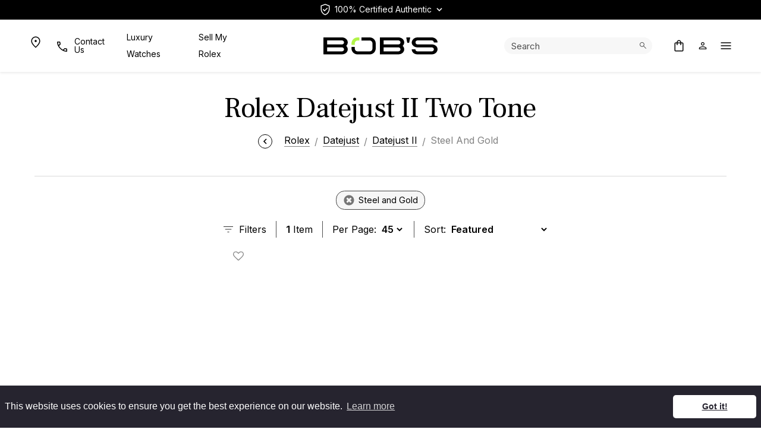

--- FILE ---
content_type: text/html; charset=UTF-8
request_url: https://www.bobswatches.com/rolex/datejust_ii-steel_and_gold
body_size: 61527
content:

<!DOCTYPE html>
<html class="no-js rolex datejustiisteelandgold category category has-cover-image is-category-filter-page" lang="en">
<head><script>(function(w,i,g){w[g]=w[g]||[];if(typeof w[g].push=='function')w[g].push(i)})
(window,'GTM-Q76G','google_tags_first_party');</script><script>(function(w,d,s,l){w[l]=w[l]||[];(function(){w[l].push(arguments);})('set', 'developer_id.dYzg1YT', true);
		w[l].push({'gtm.start':new Date().getTime(),event:'gtm.js'});var f=d.getElementsByTagName(s)[0],
		j=d.createElement(s);j.async=true;j.src='/rvny/';
		f.parentNode.insertBefore(j,f);
		})(window,document,'script','dataLayer');</script>
    <meta charset="utf-8">
    <title>Rolex Datejust II Two Tone Watches - Bob's Watches</title>
    <meta name="description" content="Explore pre-owned &amp; used Rolex Datejust II Two Tone watches at Bob's Watches. Discover our collection of certified and authentic luxury watches at the best prices.">
    <meta name="viewport" content="width=device-width, initial-scale=1">
            <meta name="google-site-verification" content="zndwuBFwwVjv24AcxyXshC3dDLaRBlVtz5trOURTbZM">
        <meta name="y_key" content="ea48db7d650797b5">
        <meta name="msvalidate.01" content="4C194BBF89FA54D00F0AD38177BF6501">
        <meta property="fb:app_id" content="115227488582584">
        <link type="text/plain" rel="author" href="/humans.txt">
        <link rel="apple-touch-icon" sizes="180x180" href="/apple-touch-icon.png">
        <link rel="icon" type="image/png" sizes="32x32" href="/favicon-32x32.png">
        <link rel="icon" type="image/png" sizes="16x16" href="/favicon-16x16.png">
        <link rel="manifest" href="/site.webmanifest">
        
        <meta name="msapplication-TileColor" content="#000000">
        <meta name="theme-color" content="#ffffff">
                                    
            
            
            
            
            
        
        
        

        <link rel="preconnect" href="https://x.klarnacdn.net">
        <link rel="preconnect" href="https://gum.criteo.com">
        <link rel="preconnect" href="https://static.criteo.net">
        <link rel="preconnect" href="https://sslwidget.criteo.com">
    
        <link rel="preconnect" href="https://static.doubleclick.net">
        <link rel="preconnect" href="https://fonts.googleapis.com">
        <link rel="preconnect" href="https://fonts.gstatic.com" crossorigin>
        <link rel="preconnect" href="https://cdn2.bobswatches.com" crossorigin>
        <link rel="preconnect" href="https://images.bobswatches.com" crossorigin>
        <link rel="preload" href="https://fonts.gstatic.com/s/inter/v18/UcC73FwrK3iLTeHuS_nVMrMxCp50SjIa1ZL7W0Q5nw.woff2" as="font" type="font/woff2" crossorigin>
        <link rel="preload" href="https://fonts.gstatic.com/s/frankruhllibre/v22/j8_w6_fAw7jrcalD7oKYNX0QfAnPW7Dl4brkiY8.woff2" as="font" type="font/woff2" crossorigin>
        
        
        <link rel="preload" href="/cf-fonts/v/inter/5.0.16/latin/wght/normal.woff2" as="font" type="font/woff2" crossorigin>
        <link rel="preload" href="/cf-fonts/v/frank-ruhl-libre/5.0.18/latin/wght/normal.woff2" as="font" type="font/woff2" crossorigin>
        <link rel="preload" as="style" href="/dist/v2.16/assets/index-C9a_Kqgn.css" crossorigin>
        <link rel="modulepreload" href="/dist/v2.16/assets/index-7GFXKiim.js" crossorigin>

        
        
        

        

                
                
             

                
    
        

        
        
        
                
        
        
        
            
        
                

        
                
                
    
            <link rel="canonical" href="https://www.bobswatches.com/rolex/datejust_ii-steel_and_gold">



    
    
<meta name="tmsid" content="1">


<link rel="shortcut icon" href="/favicon.ico" type="image/x-icon"><link type="text/css" rel="stylesheet" href="https://fonts.googleapis.com/css2?family=Inter%3Awght%40100..900&amp;display=swap">
<link type="text/css" rel="stylesheet" href="https://fonts.googleapis.com/css2?family=Frank+Ruhl+Libre&amp;display=swap">
<link type="text/css" rel="stylesheet" href="/css/normalize.css">
<link type="text/css" rel="stylesheet" href="/css/bootstrap.css">
<link type="text/css" rel="stylesheet" href="/css/style.css?v=20251126-104018">
<link type="text/css" rel="stylesheet" href="/css/productFeed.css?includeCids=194&amp;v=1763579439">
<link type="text/css" rel="stylesheet" href="/cirkuit/tms/css/frontend.css?t=1&amp;mobile=0&amp;mobileUA=0&amp;_v=1754423816">
<style type="text/css">
.right-contents .searchBarToggle {
                padding: 0 !important;
            }

            @media screen and (max-width: 1199px) {
                header .headerWrap .right #account-link {
                    padding-left: 0.5rem !important;
                    padding-right: 1rem !important;
                }

                header .headerWrap .right .ico-account {
                    margin: 0 !important;
                }
            }
</style><style type="text/css">
#authenticatedTimepieces .ico-arrow path {
                stroke: var(--color-black);
            }
</style><style type="text/css">
bw-fw-banner {
                a {
                    color: white;

                    &:hover {
                        color: white;
                    }
                }
            }

            .pdp-description {
                display: flex;
                flex-direction: column;
                gap: 24px;

                bw-ytembed {
                    width: 100%;
                }

                .pdp-description-text {
                    display: flex;
                    flex-direction: column;
                    width: 100%;
                }
            }

            .pdp-authenticity {
                width: 100%;
                display: grid;
                grid-template-columns: 1fr;
                gap: 24px;

                color: rgba(0, 0, 0, 0.72);
            }

            /* Apply container query */
            @container (min-width: 1024px) {
                .pdp-description {
                    flex-direction: row;
                    gap: 40px;
                }

                .pdp-authenticity {
                    grid-template-columns: auto 1fr;
                    gap: 40px;
                }
            }
</style><style type="text/css">
@media screen and (max-width: 1199px) {
            header .mainNavWrap nav {
                height: 100%;
            }
        }
</style>
<script type="398ad5b537086aef4afdd683-text/javascript" src="https://www.googletagmanager.com/gtag/js?id=G-5J9LENL5DG" async="async"></script>
<script type="398ad5b537086aef4afdd683-text/javascript" src="/cirkuit/includes/js/jquery/core/3.5.1/jquery.min.js"></script>
<script type="398ad5b537086aef4afdd683-text/javascript" src="/cirkuit/tms/js/frontend.js?t=1&amp;mobile=0&amp;mobileUA=0&amp;_v=1754423816"></script>
<script type="398ad5b537086aef4afdd683-text/javascript">
(function (w, d, s, l, i) {
                    w[l] = w[l] || [];
                    w[l].push({
                        'gtm.start': new Date().getTime(),
                        event: 'gtm.js'
                    });
                    var f = d.getElementsByTagName(s)[0],
                        j = d.createElement(s),
                        dl = l != 'dataLayer' ? '&l=' + l : '';
                    j.async = true;
                    j.src =
                        'https://www.googletagmanager.com/gtm.js?id=' + i + dl;
                    f.parentNode.insertBefore(j, f);
                })(window, document, 'script', 'dataLayer', 'GTM-Q76G');
</script>
<script type="398ad5b537086aef4afdd683-text/javascript">
window.dataLayer = window.dataLayer || [];

                function gtag() {
                    dataLayer.push(arguments);
                }

                gtag('js', new Date());

                gtag('config', 'G-5J9LENL5DG');
                gtag('config', 'AW-1064467211', {'allow_enhanced_conversions': true});
</script>
<script type="398ad5b537086aef4afdd683-text/javascript">
(function (w, d, t, r, u) {
                var f, n, i;
                w[u] = w[u] || [], f = function () {
                    var o = {ti: "5037259", enableAutoSpaTracking: true};
                    o.q = w[u], w[u] = new UET(o), w[u].push("pageLoad")
                },
                    n = d.createElement(t), n.src = r, n.async = 1, n.onload = n.onreadystatechange = function () {
                    var s = this.readyState;
                    s && s !== "loaded" && s !== "complete" || (f(), n.onload = n.onreadystatechange = null)
                },
                    i = d.getElementsByTagName(t)[0], i.parentNode.insertBefore(n, i)
            })
            (window, document, "script", "//bat.bing.com/bat.js", "uetq");
</script>
<script type="398ad5b537086aef4afdd683-text/javascript">
!function(t,e){var o,n,p,r;e.__SV||(window.posthog && window.posthog.__loaded)||(window.posthog=e,e._i=[],e.init=function(i,s,a){function g(t,e){var o=e.split(".");2==o.length&&(t=t[o[0]],e=o[1]),t[e]=function(){t.push([e].concat(Array.prototype.slice.call(arguments,0)))}}(p=t.createElement("script")).type="text/javascript",p.crossOrigin="anonymous",p.async=!0,p.src=s.api_host.replace(".i.posthog.com","-assets.i.posthog.com")+"/static/array.js",(r=t.getElementsByTagName("script")[0]).parentNode.insertBefore(p,r);var u=e;for(void 0!==a?u=e[a]=[]:a="posthog",u.people=u.people||[],u.toString=function(t){var e="posthog";return"posthog"!==a&&(e+="."+a),t||(e+=" (stub)"),e},u.people.toString=function(){return u.toString(1)+".people (stub)"},o="init hi $r kr ui wr Er capture Ri calculateEventProperties Ir register register_once register_for_session unregister unregister_for_session Fr getFeatureFlag getFeatureFlagPayload isFeatureEnabled reloadFeatureFlags updateEarlyAccessFeatureEnrollment getEarlyAccessFeatures on onFeatureFlags onSurveysLoaded onSessionId getSurveys getActiveMatchingSurveys renderSurvey displaySurvey canRenderSurvey canRenderSurveyAsync identify setPersonProperties group resetGroups setPersonPropertiesForFlags resetPersonPropertiesForFlags setGroupPropertiesForFlags resetGroupPropertiesForFlags reset get_distinct_id getGroups get_session_id get_session_replay_url alias set_config startSessionRecording stopSessionRecording sessionRecordingStarted captureException loadToolbar get_property getSessionProperty Cr Tr createPersonProfile Or yr Mr opt_in_capturing opt_out_capturing has_opted_in_capturing has_opted_out_capturing get_explicit_consent_status is_capturing clear_opt_in_out_capturing Pr debug L Rr getPageViewId captureTraceFeedback captureTraceMetric gr".split(" "),n=0;n<o.length;n++)g(u,o[n]);e._i.push([i,s,a])},e.__SV=1)}(document,window.posthog||[]);
            posthog.init('phc_MXNnyipZH60y7Idn5N8Qx4mOW5LncPGKd3vb2auxrdq', {
                api_host: 'https://us.i.posthog.com',
                defaults: '2025-05-24', 
                person_profiles: 'always',
                loaded: function(posthog) {
                    try {
                        const hidePricingTableFeatureFlag = posthog.getFeatureFlag("hide-pricing-table");
                        if (hidePricingTableFeatureFlag) {
                            document.documentElement.classList.add(hidePricingTableFeatureFlag + '-hide-pricing-table');
                        }
                    } catch (err) {
                        
                    }
                }
            });
        
            window.addEventListener('error', (event) => {
                posthog.capture('js_error', {
                    message: event.message,
                    source: event.filename,
                    line: event.lineno,
                    column: event.colno
                });
            });
</script>
<script type="398ad5b537086aef4afdd683-text/javascript">
! function(w, d) {
                if (!w.rdt) {
                    var p = w.rdt = function() {
                        p.sendEvent ? p.sendEvent.apply(p, arguments) : p.callQueue.push(arguments)
                    };
                    p.callQueue = [];
                    var t = d.createElement("script");
                    t.src = "https://www.redditstatic.com/ads/pixel.js", t.async = !0;
                    var s = d.getElementsByTagName("script")[0];
                    s.parentNode.insertBefore(t, s)
                }
            }(window, document);
            rdt('init', 'a2_ekbdebcs4cxe', {
                "externalId": "<EXTERNAL-ID-HERE>"
            });
            rdt('track', 'PageVisit');
</script>
<script type="398ad5b537086aef4afdd683-text/javascript">
!function(){var i="Attribution",Attribution=window[i]=window[i]||[];if(!Attribution.initialize)if(Attribution.invoked)window.console&&console.error&&console.error("Attribution snippet included twice.");else{Attribution.invoked=!0;Attribution.methods=["trackSubmit","trackClick","trackLink","trackForm","pageview","identify","reset","group","track","ready","alias","debug","page","screen","once","off","on","setAnonymousId","register"];Attribution.factory=function(e){return function(){if(window[i].initialized)return window[i][e].apply(window[i],arguments);var n=Array.prototype.slice.call(arguments);if(["track","screen","alias","group","page","identify"].indexOf(e)>-1){n.push({__t:"bpc",c:void 0,p:location.pathname,u:location.href,s:location.search,t:document.title,r:document.referrer})}n.unshift(e);Attribution.push(n);return Attribution}};for(var n=0;n<Attribution.methods.length;n++){var key=Attribution.methods[n];Attribution[key]=Attribution.factory(key)}Attribution.load=function(key,n){var t=document.createElement("script");t.type="text/javascript";t.async=!0;t.src="https://scripts.attributionapp.com/v3/attribution.js";var r=document.getElementsByTagName("script")[0];r.parentNode.insertBefore(t,r);Attribution._loadOptions=n||{};Attribution._loadOptions.projectId=key};;Attribution.SNIPPET_VERSION="5.2.1";
            Attribution.load("hPgrF4B5");
            Attribution.page();
        }}();
</script>
<script type="398ad5b537086aef4afdd683-text/javascript">
jQuery(function(){
		/** for screens smaller then 1200px, so when mobile menu appears, submenu should not be expanded by default **/
		if ($(window).width() < 1200) {
			$('.mainNav .arrow-box').addClass('clicked');
		}
	});
</script>



<script data-cfasync="false" nonce="299843d5-22b9-451d-8cff-7ae2e4e643ba">try{(function(w,d){!function(j,k,l,m){if(j.zaraz)console.error("zaraz is loaded twice");else{j[l]=j[l]||{};j[l].executed=[];j.zaraz={deferred:[],listeners:[]};j.zaraz._v="5874";j.zaraz._n="299843d5-22b9-451d-8cff-7ae2e4e643ba";j.zaraz.q=[];j.zaraz._f=function(n){return async function(){var o=Array.prototype.slice.call(arguments);j.zaraz.q.push({m:n,a:o})}};for(const p of["track","set","debug"])j.zaraz[p]=j.zaraz._f(p);j.zaraz.init=()=>{var q=k.getElementsByTagName(m)[0],r=k.createElement(m),s=k.getElementsByTagName("title")[0];s&&(j[l].t=k.getElementsByTagName("title")[0].text);j[l].x=Math.random();j[l].w=j.screen.width;j[l].h=j.screen.height;j[l].j=j.innerHeight;j[l].e=j.innerWidth;j[l].l=j.location.href;j[l].r=k.referrer;j[l].k=j.screen.colorDepth;j[l].n=k.characterSet;j[l].o=(new Date).getTimezoneOffset();if(j.dataLayer)for(const t of Object.entries(Object.entries(dataLayer).reduce((u,v)=>({...u[1],...v[1]}),{})))zaraz.set(t[0],t[1],{scope:"page"});j[l].q=[];for(;j.zaraz.q.length;){const w=j.zaraz.q.shift();j[l].q.push(w)}r.defer=!0;for(const x of[localStorage,sessionStorage])Object.keys(x||{}).filter(z=>z.startsWith("_zaraz_")).forEach(y=>{try{j[l]["z_"+y.slice(7)]=JSON.parse(x.getItem(y))}catch{j[l]["z_"+y.slice(7)]=x.getItem(y)}});r.referrerPolicy="origin";r.src="/cdn-cgi/zaraz/s.js?z="+btoa(encodeURIComponent(JSON.stringify(j[l])));q.parentNode.insertBefore(r,q)};["complete","interactive"].includes(k.readyState)?zaraz.init():j.addEventListener("DOMContentLoaded",zaraz.init)}}(w,d,"zarazData","script");window.zaraz._p=async d$=>new Promise(ea=>{if(d$){d$.e&&d$.e.forEach(eb=>{try{const ec=d.querySelector("script[nonce]"),ed=ec?.nonce||ec?.getAttribute("nonce"),ee=d.createElement("script");ed&&(ee.nonce=ed);ee.innerHTML=eb;ee.onload=()=>{d.head.removeChild(ee)};d.head.appendChild(ee)}catch(ef){console.error(`Error executing script: ${eb}\n`,ef)}});Promise.allSettled((d$.f||[]).map(eg=>fetch(eg[0],eg[1])))}ea()});zaraz._p({"e":["(function(w,d){})(window,document)"]});})(window,document)}catch(e){throw fetch("/cdn-cgi/zaraz/t"),e;};</script></head>
<body>
            <style>
                :root {
                    --announcement-bg: black;
                    --announcement-color: white;
                }

                /* 
                html:not(.scrolled) .headerTopWrapOuter {
                    background-color: var(--announcement-bg);
                }*/

                .announcements-slide
                .announcements-slider-wrapper {
                    max-width: 600px;
                    margin: auto;
                    padding: 0 1em;
                    overflow: hidden;
                }

                .announcements-slider {
                    position: relative;
                    padding-left: 0;
                    margin: 0;
                    height: 25px;
                    overflow: hidden;
                }

                .announcements-slide {
                    width: 100%;
                    position: absolute;
                    top: 0;
                    display: flex;
                    justify-content: center;
                    animation: fadeInOut 6s ease-in-out infinite;
                    animation-fill-mode: forwards;
                }

                .announcements-slide.first {
                    opacity: 1;
                }

                .announcements-slide.second {
                    opacity: 0;
                    pointer-events: none;
                    animation-delay: 3s;
                }


                @keyframes fadeInOut {
                    0% {
                        opacity: 0;
                        pointer-events: none;
                    }

                    1%,
                    45% {
                        opacity: 1;
                        pointer-events: auto;
                    }

                    50% {
                        opacity: 0;
                        pointer-events: none;
                    }

                    100% {
                        opacity: 0;
                        pointer-events: none;
                    }
                }

                @media only screen and (min-width: 1199px) {
                    .announcements-slider :hover > .announcements-slide {
                        animation-play-state: paused;
                    }
                }

                .headerTopWrap:has(.tooltip-inner) .announcements-slide {
                    animation-play-state: paused;
                }
            </style>
                <header class="px-0 px-xl-0 position-fixed w-100">
            <div class="headerTopWrapOuter">
                <div class="headerTopWrap container-fluid pageWidth py-1">
                                            <div class="announcements-slider-wrapper">
                            <div class="announcements-slider">
                                <div class="announcements-slide first">
                                    Rolex Market Report&nbsp; - &nbsp;
                                    <a href="/rolex-market-report" style="text-decoration: underline;">
                                        <strong> View Report</strong>
                                    </a>
                                </div>
                                <div class="announcements-slide second">
                                    <div class="right col-sm-12 col-xl-6 text-center m-auto d-flex align-items-center justify-content-end position-relative">
                                        <div id="authenticatedTimepieces" tabindex="0" role="button" class="d-inline-flex align-items-center white-tooltip m-auto" data-bs-custom-class="white-tooltip" data-bs-toggle="tooltip" data-bs-placement="bottom" data-bs-html="true" data-bs-container=".headerTopWrap" title="" data-bs-original-title="&lt;div class='text-start'&gt;&lt;strong&gt;Bob's Watches - The Trusted Name in Authenticated Luxury Timepieces&lt;/strong&gt;&lt;br&gt;Every watch on our site is 100% certified authentic. Certificates are issued by Watch CSA, the industry's leading independent authority on watch authentication.&lt;/div&gt;">
                                            <!-- <img class="me-2" src="/images/template/watch-csa-logo.png" width="20" height="20" alt="Watch Certification Services of America"> -->
                                            <svg class="ico-csa me-1" width="24" height="24" viewbox="0 0 24 24" fill="none" xmlns="http://www.w3.org/2000/svg">
                                                <path d="M10.95 15.2038L16.2538 9.90008L15.1845 8.83082L10.95 13.0656L8.83075 10.9463L7.7615 12.0156L10.95 15.2038ZM12 21.4808C9.83717 20.891 8.0465 19.6179 6.628 17.6616C5.20933 15.7052 4.5 13.5181 4.5 11.1001V5.34632L12 2.53857L19.5 5.34632V11.1001C19.5 13.5181 18.7907 15.7052 17.372 17.6616C15.9535 19.6179 14.1628 20.891 12 21.4808ZM12 19.9001C13.7333 19.3501 15.1667 18.2501 16.3 16.6001C17.4333 14.9501 18 13.1167 18 11.1001V6.37508L12 4.13458L6 6.37508V11.1001C6 13.1167 6.56667 14.9501 7.7 16.6001C8.83333 18.2501 10.2667 19.3501 12 19.9001Z" class="pathFillPositive"></path>
                                            </svg>
                                            <span class="d-xl-block lh-1">100% Certified Authentic</span>
                                            <svg class="ico-arrow ms-2" width="10" height="7" viewbox="0 0 10 7" fill="none" xmlns="http://www.w3.org/2000/svg">
                                                <path d="M9 1L5 5L1 1" stroke="black" stroke-width="1.6" class="pathStroke"></path>
                                            </svg>
                                        </div>
                                    </div>
                                </div>
                            </div>
                        </div>
                                    </div>
            </div>
                    <div class="headerWrapOuter">
            <div class="headerWrap container-fluid pageWidth py-3 py-xl-3">
                <div class="row">
                    <div class="left col-4 d-flex justify-content-start align-items-center">
                        <div class="left-contents">
                            <a href="/usa" class="text-decoration-none d-flex align-items-center d-none d-xl-flex icon44px" aria-label="Go to USA page">
                                <svg class="ico ico-map" width="24" height="24" viewbox="0 0 24 24" fill="none" xmlns="http://www.w3.org/2000/svg">
                                    <path d="M12.0018 11.8652C12.4993 11.8652 12.9246 11.6881 13.2778 11.3338C13.6311 10.9794 13.8078 10.5535 13.8078 10.056C13.8078 9.5585 13.6306 9.13308 13.2763 8.77975C12.9219 8.42658 12.4959 8.25 11.9983 8.25C11.5008 8.25 11.0754 8.42717 10.7223 8.7815C10.3689 9.13583 10.1923 9.56183 10.1923 10.0595C10.1923 10.557 10.3694 10.9823 10.7238 11.3355C11.0781 11.6887 11.5041 11.8652 12.0018 11.8652ZM12 19.5135C13.9564 17.7622 15.4534 16.0823 16.4913 14.474C17.5291 12.8657 18.048 11.457 18.048 10.248C18.048 8.425 17.4689 6.92633 16.3105 5.752C15.1522 4.57767 13.7154 3.9905 12 3.9905C10.2847 3.9905 8.84786 4.57767 7.68953 5.752C6.53119 6.92633 5.95203 8.425 5.95203 10.248C5.95203 11.457 6.47094 12.8657 7.50878 14.474C8.54661 16.0823 10.0437 17.7622 12 19.5135ZM12 21.5095C9.48336 19.3288 7.59619 17.2994 6.33853 15.4212C5.08086 13.5429 4.45203 11.8185 4.45203 10.248C4.45203 7.94033 5.19844 6.07208 6.69128 4.64325C8.18428 3.21442 9.95386 2.5 12 2.5C14.0462 2.5 15.8158 3.21442 17.3088 4.64325C18.8016 6.07208 19.548 7.94033 19.548 10.248C19.548 11.8185 18.9192 13.5429 17.6615 15.4212C16.4039 17.2994 14.5167 19.3288 12 21.5095Z" class="pathFill"></path>
                                </svg>
                            </a>
                            <span class="ico-phone-desktop d-none d-xl-flex align-items-center" data-bs-toggle="modal" data-bs-target="#ModalSlide">
                                  <div class="icon44px d-flex align-items-center">
                                    <svg class="ico" width="20" height="20" viewbox="0 0 20 20" fill="none" xmlns="http://www.w3.org/2000/svg">
                                    <path d="M18.9402 20C17.0557 20 15.1625 19.5618 13.2605 18.6855C11.3587 17.8092 9.61125 16.573 8.01825 14.977C6.42542 13.3808 5.19083 11.6333 4.3145 9.7345C3.43817 7.83583 3 5.94425 3 4.05975C3 3.75692 3.1 3.50458 3.3 3.30275C3.5 3.10092 3.75 3 4.05 3H7.3115C7.564 3 7.78675 3.08242 7.97975 3.24725C8.17275 3.41192 8.2955 3.61542 8.348 3.85775L8.92125 6.8C8.96092 7.073 8.95258 7.30758 8.89625 7.50375C8.83975 7.69992 8.73842 7.86467 8.59225 7.998L6.28275 10.2462C6.65442 10.9269 7.07908 11.5708 7.55675 12.178C8.03425 12.785 8.55125 13.3648 9.10775 13.9173C9.65642 14.4661 10.2397 14.9757 10.8577 15.4462C11.4757 15.9167 12.1431 16.3546 12.8598 16.7598L15.1038 14.4963C15.2603 14.3334 15.4498 14.2193 15.6723 14.1538C15.8946 14.0884 16.1257 14.0724 16.3655 14.1058L19.1423 14.6713C19.3948 14.7379 19.6008 14.8667 19.7605 15.0577C19.9202 15.2487 20 15.4654 20 15.7078V18.95C20 19.25 19.8991 19.5 19.6973 19.7C19.4954 19.9 19.2431 20 18.9402 20ZM5.573 8.827L7.35775 7.11925C7.38975 7.09358 7.41058 7.05833 7.42025 7.0135C7.42992 6.96867 7.42833 6.927 7.4155 6.8885L6.98075 4.65375C6.96792 4.60258 6.9455 4.56417 6.9135 4.5385C6.8815 4.51283 6.83983 4.5 6.7885 4.5H4.65C4.6115 4.5 4.57942 4.51283 4.55375 4.5385C4.52825 4.56417 4.5155 4.59625 4.5155 4.63475C4.56667 5.31808 4.6785 6.01225 4.851 6.71725C5.02333 7.42242 5.264 8.12567 5.573 8.827ZM14.273 17.4693C14.9358 17.7783 15.6272 18.0145 16.347 18.178C17.067 18.3413 17.7397 18.4384 18.3652 18.4693C18.4037 18.4693 18.4358 18.4564 18.4615 18.4307C18.4872 18.4051 18.5 18.373 18.5 18.3345V16.2308C18.5 16.1794 18.4872 16.1378 18.4615 16.1058C18.4358 16.0738 18.3974 16.0513 18.3462 16.0385L16.2462 15.6115C16.2077 15.5987 16.1741 15.5971 16.1453 15.6067C16.1164 15.6164 16.0859 15.6372 16.0538 15.6692L14.273 17.4693Z" class="pathFill"></path>
                                    
                                    </svg>
                                 </div>
                            <div>Contact Us</div>
                            </span>

                            <style>
                                header .inline-nav-link a {
                                    cursor: pointer;
                                    color: var(--color-white);
                                    font-size: 14px;
                                }

                                body.bobswatches-rolex-blog header .inline-nav-link a,
                                html.scrolled header .inline-nav-link a,
                                html.category header .inline-nav-link a,
                                html.account header .inline-nav-link a,
                                html.ss-ac-open header .inline-nav-link a,
                                html.shippinglabel:not(.thankyouforrequestingashippingbox) header .inline-nav-link a,
                                html.viewmyoffer header .inline-nav-link a,
                                html.cart header .inline-nav-link a,
                                html.verifylogin header .inline-nav-link a,
                                html.verifycheckout header .inline-nav-link a,
                                html.orderresults header .inline-nav-link a,
                                html.search-tidy header .inline-nav-link a,
                                html.search-opened header .inline-nav-link a,
                                html.cms:not(.has-cover-image):not(.contactus) header .inline-nav-link a,
                                html.show-header-wrap-outer .inline-nav-link a,
                                body.error404 .inline-nav-link a {
                                    color: var(--color-black);
                                }
                            </style>
                            <span class="ms-3 inline-nav-link d-none d-xl-flex align-items-center">
                                <a href="/luxury-watches/">Luxury Watches</a>
                            </span>
                            <span class="ms-3 inline-nav-link d-none d-xl-flex align-items-center">
                                <a href="/sell-rolex-watch/">Sell My Rolex</a>
                            </span>

                            <a href="/cart" id="right-contents-cart-icon" class="text-decoration-none d-flex align-items-center d-flex d-xl-none" aria-label="Go to cart page">
                                <svg class="ico ico-cart" width="24" height="24" viewbox="0 0 24 24" fill="none" xmlns="http://www.w3.org/2000/svg">
                                    <path d="M6.30775 21.5C5.80258 21.5 5.375 21.325 5.025 20.975C4.675 20.625 4.5 20.1974 4.5 19.6923V8.30775C4.5 7.80258 4.675 7.375 5.025 7.025C5.375 6.675 5.80258 6.5 6.30775 6.5H8.25V6.25C8.25 5.21417 8.616 4.33017 9.348 3.598C10.0802 2.866 10.9642 2.5 12 2.5C13.0358 2.5 13.9198 2.866 14.652 3.598C15.384 4.33017 15.75 5.21417 15.75 6.25V6.5H17.6923C18.1974 6.5 18.625 6.675 18.975 7.025C19.325 7.375 19.5 7.80258 19.5 8.30775V19.6923C19.5 20.1974 19.325 20.625 18.975 20.975C18.625 21.325 18.1974 21.5 17.6923 21.5H6.30775ZM6.30775 20H17.6923C17.7692 20 17.8398 19.9679 17.9038 19.9038C17.9679 19.8398 18 19.7693 18 19.6923V8.30775C18 8.23075 17.9679 8.16025 17.9038 8.09625C17.8398 8.03208 17.7692 8 17.6923 8H15.75V10.25C15.75 10.4628 15.6782 10.641 15.5345 10.7845C15.391 10.9282 15.2128 11 15 11C14.7872 11 14.609 10.9282 14.4655 10.7845C14.3218 10.641 14.25 10.4628 14.25 10.25V8H9.75V10.25C9.75 10.4628 9.67817 10.641 9.5345 10.7845C9.391 10.9282 9.21283 11 9 11C8.78717 11 8.609 10.9282 8.4655 10.7845C8.32183 10.641 8.25 10.4628 8.25 10.25V8H6.30775C6.23075 8 6.16025 8.03208 6.09625 8.09625C6.03208 8.16025 6 8.23075 6 8.30775V19.6923C6 19.7693 6.03208 19.8398 6.09625 19.9038C6.16025 19.9679 6.23075 20 6.30775 20ZM9.75 6.5H14.25V6.25C14.25 5.62317 14.0317 5.09142 13.5953 4.65475C13.1588 4.21825 12.627 4 12 4C11.373 4 10.8412 4.21825 10.4048 4.65475C9.96825 5.09142 9.75 5.62317 9.75 6.25V6.5Z" class="pathFill"></path>
                                </svg>
                            </a>
                            <span class="ico ico-phone text-decoration-none align-items-center d-flex d-xl-none" data-bs-toggle="modal" data-bs-target="#ModalSlide">
                                <div class="icon44px d-flex align-items-center">
                                    <svg class="ico" width="20" height="20" viewbox="0 0 20 20" fill="none" xmlns="http://www.w3.org/2000/svg">
                                    <path d="M18.9402 20C17.0557 20 15.1625 19.5618 13.2605 18.6855C11.3587 17.8092 9.61125 16.573 8.01825 14.977C6.42542 13.3808 5.19083 11.6333 4.3145 9.7345C3.43817 7.83583 3 5.94425 3 4.05975C3 3.75692 3.1 3.50458 3.3 3.30275C3.5 3.10092 3.75 3 4.05 3H7.3115C7.564 3 7.78675 3.08242 7.97975 3.24725C8.17275 3.41192 8.2955 3.61542 8.348 3.85775L8.92125 6.8C8.96092 7.073 8.95258 7.30758 8.89625 7.50375C8.83975 7.69992 8.73842 7.86467 8.59225 7.998L6.28275 10.2462C6.65442 10.9269 7.07908 11.5708 7.55675 12.178C8.03425 12.785 8.55125 13.3648 9.10775 13.9173C9.65642 14.4661 10.2397 14.9757 10.8577 15.4462C11.4757 15.9167 12.1431 16.3546 12.8598 16.7598L15.1038 14.4963C15.2603 14.3334 15.4498 14.2193 15.6723 14.1538C15.8946 14.0884 16.1257 14.0724 16.3655 14.1058L19.1423 14.6713C19.3948 14.7379 19.6008 14.8667 19.7605 15.0577C19.9202 15.2487 20 15.4654 20 15.7078V18.95C20 19.25 19.8991 19.5 19.6973 19.7C19.4954 19.9 19.2431 20 18.9402 20ZM5.573 8.827L7.35775 7.11925C7.38975 7.09358 7.41058 7.05833 7.42025 7.0135C7.42992 6.96867 7.42833 6.927 7.4155 6.8885L6.98075 4.65375C6.96792 4.60258 6.9455 4.56417 6.9135 4.5385C6.8815 4.51283 6.83983 4.5 6.7885 4.5H4.65C4.6115 4.5 4.57942 4.51283 4.55375 4.5385C4.52825 4.56417 4.5155 4.59625 4.5155 4.63475C4.56667 5.31808 4.6785 6.01225 4.851 6.71725C5.02333 7.42242 5.264 8.12567 5.573 8.827ZM14.273 17.4693C14.9358 17.7783 15.6272 18.0145 16.347 18.178C17.067 18.3413 17.7397 18.4384 18.3652 18.4693C18.4037 18.4693 18.4358 18.4564 18.4615 18.4307C18.4872 18.4051 18.5 18.373 18.5 18.3345V16.2308C18.5 16.1794 18.4872 16.1378 18.4615 16.1058C18.4358 16.0738 18.3974 16.0513 18.3462 16.0385L16.2462 15.6115C16.2077 15.5987 16.1741 15.5971 16.1453 15.6067C16.1164 15.6164 16.0859 15.6372 16.0538 15.6692L14.273 17.4693Z" class="pathFill"></path>
                                    
                                    </svg>
                                 </div>
                             </span>
                        </div>
                    </div>
                    <div class="center col-4 d-flex justify-content-center align-items-center">
                        <a href="/">
                            <svg class="d-none d-xl-block" xmlns="http://www.w3.org/2000/svg" width="192" height="29" viewbox="0 0 192 29">
                                <title>Bob's Watches</title>
                                <path d="M47.5869 12.4925H52.4322C52.6319 12.4925 52.7982 12.3262 52.7982 12.1265V9.94346C52.7982 7.34778 54.8814 5.23129 57.4439 5.23129H60.0395C60.2392 5.23129 60.4056 5.06491 60.4056 4.86524V0.36605C60.4056 0.166382 60.2392 0 60.0395 0H57.2708C51.7267 0 47.2209 4.57239 47.2209 10.1897V12.1198C47.2209 12.3262 47.3806 12.4925 47.5869 12.4925Z" fill="#B1F347"></path>
                                <path class="pathFill" d="M77.9752 0H68.0518H67.1865H64.2913C64.0917 0 63.9253 0.166382 63.9253 0.36605V4.86524C63.9253 5.06491 64.0917 5.23129 64.2913 5.23129H67.1865H68.0518H77.8022C80.3646 5.23129 82.4478 7.34113 82.4478 9.94346V18.7222C82.4478 21.3179 80.3646 23.4344 77.8022 23.4344H57.4427C54.8803 23.4344 52.7971 21.3245 52.7971 18.7222V16.3861C52.7971 16.1864 52.6307 16.02 52.4311 16.02H47.5858C47.3861 16.02 47.2197 16.1864 47.2197 16.3861V18.2896C47.2197 18.3428 47.2197 18.3894 47.2197 18.4427V18.4626C47.2197 18.4826 47.2131 18.5026 47.2131 18.5225C47.2131 18.5824 47.2197 18.649 47.2197 18.7089L47.2264 18.7887V18.8087V18.842C47.233 18.9951 47.2464 19.1548 47.2597 19.3079V19.3279V19.3611C47.273 19.5142 47.2929 19.6673 47.3196 19.827V19.847L47.3262 19.8736C47.3462 20.0267 47.3795 20.1798 47.4061 20.3328V20.3462L47.4127 20.3661C47.446 20.5192 47.4793 20.6723 47.5192 20.8254L47.5259 20.8586C47.5658 21.0051 47.6058 21.1581 47.6523 21.3112L47.659 21.3378C47.7056 21.4843 47.7522 21.6373 47.8121 21.7904L47.9851 21.7372C47.9851 21.7438 47.9851 21.7438 47.9918 21.7505L47.8187 21.817C47.872 21.9635 47.9319 22.1165 47.9918 22.263L47.9984 22.2829C48.0583 22.4294 48.1249 22.5758 48.1914 22.7156L48.1981 22.7289C48.2647 22.8686 48.3379 23.0151 48.4111 23.1548L48.4177 23.1681C48.491 23.3079 48.5708 23.4477 48.6507 23.5808L48.6573 23.5941C48.7372 23.7272 48.8237 23.867 48.9103 24.0001C49.0034 24.1399 49.0966 24.273 49.1898 24.3994L49.1964 24.4127C49.283 24.5325 49.3828 24.659 49.4826 24.7854C49.5891 24.9186 49.6956 25.0384 49.7954 25.1582C49.9086 25.278 50.0151 25.3978 50.1282 25.5109C50.2414 25.6307 50.3612 25.7372 50.4743 25.8503C50.5941 25.9635 50.7139 26.07 50.8404 26.1698C50.9668 26.2763 51.0933 26.3761 51.2197 26.4693C51.3529 26.5691 51.486 26.6623 51.6124 26.7555L51.6257 26.7622C51.7522 26.8487 51.8853 26.9352 52.0184 27.0151L52.0317 27.0217C52.1648 27.1016 52.3046 27.1815 52.4377 27.2613L52.451 27.268C52.5841 27.3412 52.7306 27.4144 52.8703 27.4876L52.8836 27.4943C53.0234 27.5608 53.1632 27.6274 53.3096 27.6939L53.3296 27.7006C53.4693 27.7605 53.6158 27.8204 53.7622 27.8736L53.7821 27.8803C53.9286 27.9335 54.075 27.9868 54.2281 28.0334L54.2547 28.04C54.3945 28.0866 54.5475 28.1265 54.7006 28.1731L54.7272 28.1798C54.867 28.2197 55.0201 28.253 55.1798 28.2863L55.2064 28.293C55.3595 28.3262 55.5193 28.3528 55.679 28.3795C55.6856 28.3795 55.699 28.3795 55.7056 28.3861C55.8587 28.4127 56.0184 28.4327 56.1848 28.446C56.1915 28.446 56.1981 28.446 56.2114 28.446C56.5442 28.4793 56.8903 28.4993 57.2297 28.4993H77.942C78.2814 28.4993 78.6275 28.4793 78.9669 28.446C78.9736 28.446 78.9869 28.446 78.9935 28.4394C79.1533 28.426 79.313 28.3994 79.4661 28.3795C79.4728 28.3795 79.4794 28.3795 79.4927 28.3728C79.6525 28.3462 79.8122 28.3196 79.9586 28.2863L79.9852 28.2796C80.145 28.2463 80.298 28.2064 80.4445 28.1731L80.4711 28.1665C80.6308 28.1266 80.7773 28.08 80.9237 28.0334C80.9303 28.0334 80.9436 28.0267 80.9436 28.0267C81.0967 27.9801 81.2498 27.9269 81.3896 27.8736C81.3896 27.8736 81.4029 27.867 81.4095 27.867C81.5626 27.8071 81.709 27.7472 81.8488 27.6873C81.8488 27.6873 81.8621 27.6806 81.8688 27.6806C82.0152 27.6207 82.1616 27.5542 82.2947 27.481L82.308 27.4743C82.4478 27.4078 82.5876 27.3345 82.7273 27.2547C82.7273 27.2547 82.7407 27.248 82.7473 27.248C82.8804 27.1748 83.0202 27.0949 83.1533 27.0151L83.1666 27.0084C83.2997 26.9285 83.4328 26.842 83.5593 26.7555C83.5593 26.7555 83.5726 26.7488 83.5726 26.7422C83.6924 26.6557 83.8255 26.5625 83.952 26.4693C83.952 26.4693 83.9586 26.4627 83.9653 26.4627C84.0917 26.3695 84.2182 26.2696 84.338 26.1698C84.4645 26.0633 84.5843 25.9568 84.7041 25.8503L84.7107 25.8437C84.8239 25.7372 84.937 25.6307 85.0501 25.5176L85.0568 25.5109C85.1633 25.4044 85.2764 25.2846 85.3829 25.1648C85.4961 25.0384 85.5959 24.9186 85.6957 24.7988C85.8022 24.6657 85.9021 24.5392 85.9952 24.4127C85.9952 24.4127 86.0019 24.4061 86.0019 24.3994C86.0951 24.273 86.1883 24.1465 86.2748 24.0134C86.368 23.8736 86.4545 23.7339 86.5343 23.6007C86.5343 23.6007 86.541 23.5941 86.541 23.5874C86.6209 23.4477 86.7007 23.3079 86.7739 23.1748L86.7806 23.1615C86.8538 23.0217 86.927 22.8753 86.9936 22.7355L87.0002 22.7222C87.0668 22.5758 87.1334 22.4294 87.1932 22.2896L87.1999 22.2763C87.2598 22.1232 87.3197 21.9768 87.3729 21.8304L87.3796 21.817C87.4395 21.6573 87.4861 21.5109 87.5327 21.3578L87.5393 21.3378C87.5859 21.1781 87.6325 21.025 87.6725 20.8719L87.6791 20.852C87.719 20.6856 87.7523 20.5325 87.7856 20.3794L87.7923 20.3595V20.3462C87.8255 20.1931 87.8521 20.0334 87.8721 19.8869L87.8788 19.8603V19.847C87.8987 19.6939 87.9187 19.5342 87.9387 19.3811V19.3478V19.3279C87.952 19.1748 87.9653 19.015 87.972 18.862V18.822V18.8087L87.9786 18.7288C87.9853 18.6689 87.9853 18.6024 87.9853 18.5425C87.9853 18.5225 87.9853 18.5026 87.9786 18.4826V18.4626C87.9786 18.416 87.9786 18.3628 87.9786 18.3096V10.1964C88.0252 4.5724 83.5127 0 77.9752 0Z" fill="white"></path>
                                <path class="pathFill" d="M40.9319 8.50585C40.9319 3.82031 36.6191 0 31.3146 0H0.386025H0.359402C0.159734 0.0066556 0 0.166382 0 0.36605V28.1066C0 28.3062 0.153079 28.466 0.352747 28.4726C0.366058 28.4726 0.372713 28.4726 0.386025 28.4726H31.3146C36.6191 28.4726 40.9319 24.659 40.9319 19.9668C40.9319 17.8703 40.0733 15.9668 38.3695 14.3029L38.2963 14.2363L38.3629 14.1631C40.0201 12.4926 40.9319 10.4759 40.9319 8.50585ZM31.3146 11.7604H6.37606H6.27623V11.6606V5.15143V5.0516H6.37606H31.3146C32.892 5.0516 34.649 6.50252 34.649 8.44595C34.649 10.01 33.2247 11.7604 31.3146 11.7604ZM34.649 20.0866C34.649 21.9967 32.8853 23.4277 31.3146 23.4277H6.37606H6.27623V23.3279V16.8453V16.7455H6.37606H31.3146C32.892 16.7521 34.649 18.1764 34.649 20.0866Z" fill="white"></path>
                                <path class="pathFill" d="M135.912 8.50585C135.912 3.82031 131.6 0 126.295 0H95.3665C95.3532 0 95.3399 0 95.3332 0C95.1335 0.0066556 94.9805 0.166382 94.9805 0.36605V28.1066C94.9805 28.3062 95.1335 28.466 95.3332 28.4726C95.3465 28.4726 95.3532 28.4726 95.3665 28.4726H126.295C131.6 28.4726 135.912 24.659 135.912 19.9668C135.912 17.8703 135.054 15.9668 133.35 14.3029L133.277 14.2363L133.343 14.1631C135.007 12.4926 135.912 10.4759 135.912 8.50585ZM101.363 11.7604H101.263V11.6606V5.15143V5.0516H101.363H126.302C127.879 5.0516 129.636 6.50252 129.636 8.44595C129.636 10.01 128.212 11.7538 126.302 11.7538H101.363V11.7604ZM101.263 23.3279V16.8453V16.7455H101.363H126.302C127.879 16.7455 129.636 18.1764 129.636 20.0866C129.636 21.9967 127.872 23.4277 126.302 23.4277H101.363H101.263V23.3279Z" fill="white"></path>
                                <path class="pathFill" d="M189.223 14.1643C187.406 12.6135 184.984 11.7549 182.395 11.7549H158.102C156.165 11.7549 154.86 9.95126 154.86 8.27405C154.86 6.74992 156.192 5.05275 158.102 5.05275H182.388C184.138 5.05275 185.25 6.0644 185.689 8.05443V8.06107V8.06773C185.689 8.08104 185.689 8.09435 185.696 8.101C185.722 8.26739 185.862 8.39386 186.035 8.40717C186.049 8.40717 186.062 8.40717 186.075 8.40717H191.613H191.639C191.739 8.40717 191.839 8.36057 191.906 8.28736C191.972 8.21414 192.005 8.11433 191.999 8.01449C191.633 3.60183 187.326 0.0078125 182.388 0.0078125H158.102C152.997 0.0078125 148.518 4.02112 148.518 8.60017C148.518 13.0261 152.904 16.7599 158.102 16.7599H182.388C184.025 16.7599 185.789 18.0445 185.789 20.1277C185.789 22.1044 184.032 23.4355 182.388 23.4355H158.102C156.531 23.4355 154.894 22.4039 154.801 20.4338C154.801 20.4272 154.801 20.4139 154.801 20.4072C154.781 20.2408 154.647 20.1077 154.481 20.0877C154.454 20.0877 154.428 20.0811 154.381 20.0811H148.877C148.864 20.0811 148.857 20.0811 148.844 20.0811C148.744 20.0877 148.651 20.1277 148.584 20.2075C148.518 20.2807 148.484 20.3806 148.491 20.4804C148.664 22.6834 149.689 24.6934 151.366 26.1443C153.137 27.6751 155.466 28.4871 158.102 28.4871H182.388C185.097 28.4871 187.573 27.522 189.356 25.7783C191.02 24.1543 191.972 21.958 191.972 19.755C191.979 17.6984 190.974 15.6618 189.223 14.1643Z" fill="white"></path>
                                <path class="pathFill" d="M145.577 0H139.74C139.634 0 139.527 0.046577 139.461 0.1331C139.394 0.219622 139.361 0.32612 139.381 0.43261L140.938 8.59902C140.971 8.77207 141.125 8.89853 141.298 8.89853H143.887C144.06 8.89853 144.213 8.77873 144.246 8.60568L145.93 0.459238C145.937 0.42596 145.943 0.399328 145.943 0.36605C145.943 0.166382 145.777 0 145.577 0Z" fill="white"></path>
                            </svg>
                            <svg class="mobile-icon d-xl-none" width="116" height="16" viewbox="0 0 116 18" fill="none" xmlns="http://www.w3.org/2000/svg">
                                <title>Bob's Watches</title>
                                <g clip-path="url(#clip0_1418_24102)">
                                    <path d="M28.745 7.54751H31.6723C31.793 7.54751 31.8935 7.44699 31.8935 7.32635V6.00745C31.8935 4.43924 33.1521 3.16054 34.7002 3.16054H36.2684C36.389 3.16054 36.4896 3.06002 36.4896 2.93939V0.221153C36.4896 0.100521 36.389 0 36.2684 0H34.5956C31.2461 0 28.5239 2.76246 28.5239 6.15623V7.32233C28.5239 7.44698 28.6204 7.54751 28.745 7.54751Z" fill="#B1F347"></path>
                                    <path class="pathFill" d="M47.1068 0H41.1114H40.5887H38.8395C38.7189 0 38.6183 0.100521 38.6183 0.221153V2.93939C38.6183 3.06002 38.7189 3.16054 38.8395 3.16054H40.5887H41.1114H47.0022C48.5503 3.16054 49.8089 4.43522 49.8089 6.00745V11.3112C49.8089 12.8794 48.5503 14.1581 47.0022 14.1581H34.7018C33.1537 14.1581 31.8951 12.8834 31.8951 11.3112V9.89982C31.8951 9.77919 31.7946 9.67867 31.674 9.67867H28.7467C28.626 9.67867 28.5255 9.77919 28.5255 9.89982V11.0498C28.5255 11.082 28.5255 11.1102 28.5255 11.1423V11.1544C28.5255 11.1665 28.5215 11.1785 28.5215 11.1906C28.5215 11.2268 28.5255 11.267 28.5255 11.3032L28.5295 11.3514V11.3635V11.3836C28.5335 11.4761 28.5416 11.5726 28.5496 11.6651V11.6771V11.6972C28.5577 11.7897 28.5697 11.8822 28.5858 11.9787V11.9908L28.5898 12.0068C28.6019 12.0993 28.622 12.1918 28.6381 12.2843V12.2924L28.6421 12.3044C28.6622 12.3969 28.6823 12.4894 28.7065 12.5819L28.7105 12.602C28.7346 12.6904 28.7587 12.7829 28.7869 12.8754L28.7909 12.8915C28.819 12.9799 28.8472 13.0724 28.8834 13.1649L28.9879 13.1328C28.9879 13.1368 28.9879 13.1368 28.9919 13.1408L28.8874 13.181C28.9196 13.2695 28.9558 13.3619 28.9919 13.4504L28.996 13.4625C29.0322 13.5509 29.0724 13.6394 29.1126 13.7238L29.1166 13.7319C29.1568 13.8163 29.201 13.9048 29.2453 13.9892L29.2493 13.9973C29.2935 14.0817 29.3418 14.1662 29.39 14.2466L29.3941 14.2546C29.4423 14.335 29.4946 14.4195 29.5469 14.4999C29.6031 14.5843 29.6594 14.6648 29.7157 14.7412L29.7198 14.7492C29.772 14.8216 29.8323 14.898 29.8927 14.9744C29.957 15.0548 30.0213 15.1272 30.0817 15.1996C30.15 15.2719 30.2143 15.3443 30.2827 15.4127C30.3511 15.4851 30.4234 15.5494 30.4918 15.6178C30.5642 15.6861 30.6366 15.7505 30.713 15.8108C30.7894 15.8751 30.8658 15.9354 30.9422 15.9917C31.0226 16.052 31.103 16.1083 31.1794 16.1646L31.1874 16.1686C31.2638 16.2209 31.3443 16.2732 31.4247 16.3214L31.4327 16.3255C31.5131 16.3737 31.5976 16.422 31.678 16.4702L31.6861 16.4742C31.7665 16.5185 31.8549 16.5627 31.9394 16.6069L31.9474 16.611C32.0319 16.6512 32.1163 16.6914 32.2048 16.7316L32.2168 16.7356C32.3013 16.7718 32.3897 16.808 32.4782 16.8402L32.4903 16.8442C32.5787 16.8763 32.6672 16.9085 32.7597 16.9367L32.7758 16.9407C32.8602 16.9688 32.9527 16.993 33.0452 17.0211L33.0612 17.0251C33.1457 17.0493 33.2382 17.0694 33.3347 17.0895L33.3508 17.0935C33.4432 17.1136 33.5398 17.1297 33.6363 17.1458C33.6403 17.1458 33.6483 17.1458 33.6523 17.1498C33.7448 17.1659 33.8413 17.1779 33.9419 17.186C33.9459 17.186 33.9499 17.186 33.9579 17.186C34.159 17.2061 34.3681 17.2181 34.5732 17.2181H47.0867C47.2917 17.2181 47.5008 17.2061 47.7059 17.186C47.7099 17.186 47.718 17.186 47.722 17.1819C47.8185 17.1739 47.915 17.1578 48.0075 17.1458C48.0115 17.1458 48.0155 17.1458 48.0236 17.1417C48.1201 17.1257 48.2166 17.1096 48.305 17.0895L48.3211 17.0854C48.4176 17.0653 48.5101 17.0412 48.5986 17.0211L48.6147 17.0171C48.7112 16.993 48.7996 16.9648 48.8881 16.9367C48.8921 16.9367 48.9002 16.9326 48.9002 16.9326C48.9926 16.9045 49.0851 16.8723 49.1696 16.8402C49.1696 16.8402 49.1776 16.8361 49.1816 16.8361C49.2741 16.7999 49.3626 16.7638 49.447 16.7276C49.447 16.7276 49.4551 16.7235 49.4591 16.7235C49.5476 16.6874 49.636 16.6472 49.7164 16.6029L49.7245 16.5989C49.8089 16.5587 49.8934 16.5144 49.9778 16.4662C49.9778 16.4662 49.9858 16.4622 49.9899 16.4622C50.0703 16.4179 50.1547 16.3697 50.2351 16.3214L50.2432 16.3174C50.3236 16.2692 50.404 16.2169 50.4804 16.1646C50.4804 16.1646 50.4885 16.1606 50.4885 16.1566C50.5609 16.1043 50.6413 16.048 50.7177 15.9917C50.7177 15.9917 50.7217 15.9877 50.7257 15.9877C50.8021 15.9314 50.8785 15.8711 50.9509 15.8108C51.0273 15.7464 51.0997 15.6821 51.1721 15.6178L51.1761 15.6137C51.2444 15.5494 51.3128 15.4851 51.3811 15.4167L51.3852 15.4127C51.4495 15.3483 51.5179 15.276 51.5822 15.2036C51.6506 15.1272 51.7109 15.0548 51.7712 14.9824C51.8355 14.902 51.8958 14.8256 51.9521 14.7492C51.9521 14.7492 51.9562 14.7452 51.9562 14.7412C52.0124 14.6648 52.0687 14.5884 52.121 14.5079C52.1773 14.4235 52.2296 14.3391 52.2778 14.2586C52.2778 14.2586 52.2819 14.2546 52.2819 14.2506C52.3301 14.1662 52.3784 14.0817 52.4226 14.0013L52.4266 13.9932C52.4708 13.9088 52.5151 13.8204 52.5553 13.7359L52.5593 13.7279C52.5995 13.6394 52.6397 13.5509 52.6759 13.4665L52.6799 13.4585C52.7161 13.366 52.7523 13.2775 52.7845 13.189L52.7885 13.181C52.8247 13.0845 52.8528 12.996 52.881 12.9035L52.885 12.8915C52.9132 12.795 52.9413 12.7025 52.9654 12.61L52.9695 12.5979C52.9936 12.4974 53.0137 12.4049 53.0338 12.3125L53.0378 12.3004V12.2924C53.0579 12.1999 53.074 12.1034 53.0861 12.0149L53.0901 11.9988V11.9908C53.1022 11.8983 53.1142 11.8018 53.1263 11.7093V11.6892V11.6771C53.1343 11.5846 53.1424 11.4881 53.1464 11.3957V11.3715V11.3635L53.1504 11.3152C53.1544 11.279 53.1544 11.2388 53.1544 11.2026C53.1544 11.1906 53.1544 11.1785 53.1504 11.1665V11.1544C53.1504 11.1262 53.1504 11.0941 53.1504 11.0619V6.16025C53.1786 2.76246 50.4523 0 47.1068 0Z" fill="white"></path>
                                    <path class="pathFill" d="M24.7295 5.1389C24.7295 2.30808 22.1238 0 18.919 0H0.233221H0.217137C0.0965052 0.00402105 0 0.100521 0 0.221153V16.9809C0 17.1015 0.0924842 17.198 0.213116 17.202C0.221158 17.202 0.225179 17.202 0.233221 17.202H18.919C22.1238 17.202 24.7295 14.898 24.7295 12.0631C24.7295 10.7965 24.2107 9.64649 23.1814 8.64123L23.1371 8.60102L23.1773 8.55679C24.1786 7.54751 24.7295 6.32913 24.7295 5.1389ZM18.919 7.10519H3.85217H3.79185V7.04487V3.11229V3.05198H3.85217H18.919C19.872 3.05198 20.9336 3.92857 20.9336 5.10271C20.9336 6.04766 20.0731 7.10519 18.919 7.10519ZM20.9336 12.1355C20.9336 13.2896 19.868 14.1541 18.919 14.1541H3.85217H3.79185V14.0938V10.1773V10.117H3.85217H18.919C19.872 10.121 20.9336 10.9815 20.9336 12.1355Z" fill="white"></path>
                                    <path class="pathFill" d="M82.11 5.1389C82.11 2.30808 79.5043 0 76.2995 0H57.6137C57.6057 0 57.5976 0 57.5936 0C57.473 0.00402105 57.3805 0.100521 57.3805 0.221153V16.9809C57.3805 17.1015 57.473 17.198 57.5936 17.202C57.6017 17.202 57.6057 17.202 57.6137 17.202H76.2995C79.5043 17.202 82.11 14.898 82.11 12.0631C82.11 10.7965 81.5912 9.64649 80.5619 8.64123L80.5176 8.60102L80.5578 8.55679C81.5631 7.54751 82.11 6.32913 82.11 5.1389ZM61.2367 7.10519H61.1764V7.04487V3.11229V3.05198H61.2367H76.3036C77.2566 3.05198 78.3181 3.92857 78.3181 5.10271C78.3181 6.04766 77.4576 7.10117 76.3036 7.10117H61.2367V7.10519ZM61.1764 14.0938V10.1773V10.117H61.2367H76.3036C77.2566 10.117 78.3181 10.9815 78.3181 12.1355C78.3181 13.2896 77.2525 14.1541 76.3036 14.1541H61.2367H61.1764V14.0938Z" fill="white"></path>
                                    <path class="pathFill" d="M114.323 8.55518C113.225 7.61828 111.761 7.09956 110.197 7.09956H95.5203C94.3502 7.09956 93.562 6.00985 93.562 4.99655C93.562 4.07573 94.3662 3.05036 95.5203 3.05036H110.193C111.251 3.05036 111.922 3.66157 112.188 4.86386V4.86787V4.8719C112.188 4.87994 112.188 4.88798 112.192 4.892C112.208 4.99252 112.292 5.06893 112.397 5.07697C112.405 5.07697 112.413 5.07697 112.421 5.07697H115.766H115.782C115.843 5.07697 115.903 5.04882 115.943 5.00459C115.983 4.96035 116.004 4.90005 115.999 4.83973C115.778 2.17378 113.177 0.00241089 110.193 0.00241089H95.5203C92.4361 0.00241089 89.73 2.42709 89.73 5.19358C89.73 7.86757 92.3798 10.1234 95.5203 10.1234H110.193C111.182 10.1234 112.248 10.8994 112.248 12.158C112.248 13.3523 111.186 14.1565 110.193 14.1565H95.5203C94.5713 14.1565 93.5821 13.5332 93.5258 12.343C93.5258 12.339 93.5258 12.3309 93.5258 12.3269C93.5138 12.2264 93.4334 12.146 93.3328 12.1339C93.3167 12.1339 93.3007 12.1299 93.2725 12.1299H89.9471C89.9391 12.1299 89.935 12.1299 89.927 12.1299C89.8667 12.1339 89.8104 12.158 89.7702 12.2063C89.73 12.2505 89.7099 12.3108 89.7139 12.3712C89.8184 13.7021 90.4377 14.9165 91.451 15.7931C92.5206 16.7179 93.9279 17.2085 95.5203 17.2085H110.193C111.83 17.2085 113.325 16.6254 114.403 15.5719C115.408 14.5908 115.983 13.2638 115.983 11.9329C115.987 10.6904 115.38 9.45992 114.323 8.55518Z" fill="white"></path>
                                    <path class="pathFill" d="M87.9504 0H84.424C84.3596 0 84.2953 0.02814 84.2551 0.0804136C84.2149 0.132687 84.1948 0.197029 84.2068 0.261366L85.1478 5.19519C85.1679 5.29974 85.2604 5.37614 85.3649 5.37614H86.9291C87.0336 5.37614 87.1261 5.30376 87.1462 5.19921L88.1636 0.277453C88.1676 0.257348 88.1716 0.241258 88.1716 0.221153C88.1716 0.100521 88.0711 0 87.9504 0Z" fill="white"></path>
                                </g>
                                <defs>
                                    <clippath id="clip0_1418_24102">
                                        <rect width="116" height="17.2181" fill="white"></rect>
                                    </clippath>
                                </defs>
                            </svg>
                        </a>
                    </div>
                    <style>

                        .icon44px {
                            justify-content: center;
                            align-items: center;
                        }

                        @media screen and (min-width: 1200px) {
                            .icon44px {
                                width: 44px;
                                height: 44px;

                                svg {
                                    margin: auto !important;
                                }
                            }

                            .menu-icon.menu-icon-open.icon44px {
                                display: flex;
                                padding: 0;
                                margin: auto;

                                .navicon {
                                    margin: auto;
                                }
                            }
                        }

                        .menu-icon.menu-icon-open.icon44px {
                            display: flex;
                            padding: 0;
                            margin: auto;

                            .navicon {
                                margin: auto;
                            }
                        }
                    </style>
                    <div class="right col-4 d-flex justify-content-end align-items-center">
                        <div class="right-contents">
                            <div id="authenticatedTimepieces" tabindex="0" role="button" class="d-inline-flex d-xl-none align-items-center white-tooltip" data-bs-custom-class="white-tooltip" data-bs-toggle="tooltip" data-bs-placement="bottom" data-bs-html="true" data-bs-container=".headerTopWrap" title="" data-bs-original-title="&lt;div class='text-start'&gt;&lt;strong&gt;Bob's Watches - The Trusted Name in Authenticated Luxury Timepieces&lt;/strong&gt;&lt;br&gt;Every watch on our site is 100% certified authentic. Certificates are issued by Watch CSA, the industry's leading independent authority on watch authentication.&lt;/div&gt;">
                                <svg class="ico-csa me-2" width="12" height="16" viewbox="0 0 12 16" fill="none" xmlns="http://www.w3.org/2000/svg">
                                    <path fill-rule="evenodd" clip-rule="evenodd" d="M0 2.67241C1.18644 2.77586 4.04746 2.48621 6 0.5C7.95254 2.48621 10.8136 2.77586 12 2.67241V8.56897C12 12.4586 8 14.8103 6 15.5C4 14.8103 0 12.4586 0 8.56897V2.67241Z" fill="black"></path>
                                    <path fill-rule="evenodd" clip-rule="evenodd" d="M8 6.42541L5.35318 8.83333L4 7.60229L4.40655 7.23243L5.35318 8.09362L7.59345 6.05556L8 6.42541Z" fill="white"></path>
                                </svg>
                            </div>
                            <span class="d-none d-xl-flex align-items-center pe-3">
                                    <div class="searchWrapHeader">
                                        <form class="searchbar" name="search" action="/shop" method="get">
                                            <label class="sr-only" for="headerSearchToolbarInputText">Search:</label>
                                            <input id="headerSearchToolbarInputText" class="topsearchinput searchspring-ac ng-scope" title="Enter Search Term Here" placeholder="Search" type="text" name="query" value="" autocomplete="off">
                                            				        <div class="search-autocomplete-wrapper">
            <div class="search-autocomplete-container">
                <div class="search-autocomplete-inner pageWidth row">
                    <div class="search-autocomplete-filters"></div>
                    <div class="search-autocomplete-products"></div>

					<div class="search-autocomplete-items d-flex justify-content-end">
						<div>
 									<div id="recent-searches-section" class="hidden">
				<div class="recent-searchs-header">
						<h4 class="mt-2">Recently Searched</h4>
						<button type="button" id="clear-recent-searches" class="link-button" onclick="if (!window.__cfRLUnblockHandlers) return false; clearRecentSearchs()" data-cf-modified-398ad5b537086aef4afdd683-="">Clear</button>
				</div>
				<ul class="recent-searches-list">

				</ul> 
		</div>
		 							<div class="search-autocomplete-suggestions pt-3"></div>
						</div>					
					</div>
                 </div>
			</div>
        </div> 
        <div class="search-autocomplete-overlay"></div>
                                                    <button type="button" class="closeButton">
                                                 <span class="sr-only">Close Search</span>
                                                <svg width="20" height="20" viewbox="0 0 20 20" fill="none" xmlns="http://www.w3.org/2000/svg">
                                                <path id="Vector" d="M6.54665 14.832L5.83398 14.1194L9.62132 10.332L5.83398 6.54469L6.54665 5.83203L10.334 9.61937L14.1213 5.83203L14.834 6.54469L11.0466 10.332L14.834 14.1194L14.1213 14.832L10.334 11.0447L6.54665 14.832Z" fill="black" fill-opacity="0.7"></path>
                                                </svg>
                                            </button>   
                                            <button type="submit" class="searchButton" disabled>
                                                <span class="sr-only">Search</span>
                                                <svg width="20" height="20" viewbox="0 0 20 20" fill="none" xmlns="http://www.w3.org/2000/svg">
                                                <path id="Vector" d="M14.3258 15L10.3071 10.9813C9.98723 11.2454 9.61933 11.4521 9.20344 11.6014C8.78755 11.7507 8.35731 11.8254 7.91274 11.8254C6.81915 11.8254 5.89364 11.4467 5.13618 10.6895C4.37873 9.93228 4 9.00699 4 7.91364C4 6.82039 4.37862 5.89478 5.13586 5.13681C5.8931 4.37894 6.81841 4 7.91178 4C9.00504 4 9.93066 4.37872 10.6886 5.13617C11.4465 5.89361 11.8255 6.81911 11.8255 7.91268C11.8255 8.36962 11.7488 8.80603 11.5955 9.22192C11.442 9.6378 11.2373 9.99952 10.9814 10.3071L15 14.3256L14.3258 15ZM7.91274 10.8658C8.73716 10.8658 9.43543 10.5797 10.0075 10.0075C10.5798 9.43535 10.8659 8.73709 10.8659 7.91268C10.8659 7.08827 10.5798 6.39001 10.0075 5.8179C9.43543 5.24568 8.73716 4.95957 7.91274 4.95957C7.08831 4.95957 6.39004 5.24568 5.81792 5.8179C5.2457 6.39001 4.95959 7.08827 4.95959 7.91268C4.95959 8.73709 5.2457 9.43535 5.81792 10.0075C6.39004 10.5797 7.08831 10.8658 7.91274 10.8658Z" fill="black" fill-opacity="0.7"></path>
                                                </svg>
                                            </button>
                                        </form>
                                    </div>
                            </span>
                            <a href="/cart" class="text-decoration-none d-flex align-items-center d-none d-xl-flex icon44px" aria-label="Go to cart page">
                                <svg class="ico ico-cart" width="24" height="24" viewbox="0 0 24 24" fill="none" xmlns="http://www.w3.org/2000/svg">
                                    <path d="M6.30775 21.5C5.80258 21.5 5.375 21.325 5.025 20.975C4.675 20.625 4.5 20.1974 4.5 19.6923V8.30775C4.5 7.80258 4.675 7.375 5.025 7.025C5.375 6.675 5.80258 6.5 6.30775 6.5H8.25V6.25C8.25 5.21417 8.616 4.33017 9.348 3.598C10.0802 2.866 10.9642 2.5 12 2.5C13.0358 2.5 13.9198 2.866 14.652 3.598C15.384 4.33017 15.75 5.21417 15.75 6.25V6.5H17.6923C18.1974 6.5 18.625 6.675 18.975 7.025C19.325 7.375 19.5 7.80258 19.5 8.30775V19.6923C19.5 20.1974 19.325 20.625 18.975 20.975C18.625 21.325 18.1974 21.5 17.6923 21.5H6.30775ZM6.30775 20H17.6923C17.7692 20 17.8398 19.9679 17.9038 19.9038C17.9679 19.8398 18 19.7693 18 19.6923V8.30775C18 8.23075 17.9679 8.16025 17.9038 8.09625C17.8398 8.03208 17.7692 8 17.6923 8H15.75V10.25C15.75 10.4628 15.6782 10.641 15.5345 10.7845C15.391 10.9282 15.2128 11 15 11C14.7872 11 14.609 10.9282 14.4655 10.7845C14.3218 10.641 14.25 10.4628 14.25 10.25V8H9.75V10.25C9.75 10.4628 9.67817 10.641 9.5345 10.7845C9.391 10.9282 9.21283 11 9 11C8.78717 11 8.609 10.9282 8.4655 10.7845C8.32183 10.641 8.25 10.4628 8.25 10.25V8H6.30775C6.23075 8 6.16025 8.03208 6.09625 8.09625C6.03208 8.16025 6 8.23075 6 8.30775V19.6923C6 19.7693 6.03208 19.8398 6.09625 19.9038C6.16025 19.9679 6.23075 20 6.30775 20ZM9.75 6.5H14.25V6.25C14.25 5.62317 14.0317 5.09142 13.5953 4.65475C13.1588 4.21825 12.627 4 12 4C11.373 4 10.8412 4.21825 10.4048 4.65475C9.96825 5.09142 9.75 5.62317 9.75 6.25V6.5Z" class="pathFill"></path>
                                </svg>
                            </a>
                            <span class="ms-3 align-items-center searchBarToggle searchBarToggleMobile">
                                <svg width="20" height="22" viewbox="0 0 20 22" fill="none" xmlns="http://www.w3.org/2000/svg">
                                    <path class="pathFill" fill-rule="evenodd" clip-rule="evenodd" d="M14.1272 8.02642C14.1272 11.4442 11.3565 14.2148 7.93877 14.2148C4.52102 14.2148 1.75038 11.4442 1.75038 8.02642C1.75038 4.60867 4.52102 1.83803 7.93877 1.83803C11.3565 1.83803 14.1272 4.60867 14.1272 8.02642ZM12.2747 14.1791C11.049 15.0445 9.55327 15.5528 7.93877 15.5528C3.78205 15.5528 0.412354 12.1831 0.412354 8.02642C0.412354 3.86969 3.78205 0.5 7.93877 0.5C12.0955 0.5 15.4652 3.86969 15.4652 8.02642C15.4652 9.9951 14.7093 11.7872 13.472 13.1285L19.5876 20.5508L18.5326 21.5L12.2747 14.1791Z" fill="black"></path>
                                </svg>
                            </span>
                            
                                <a id="account-link" href="/verify_login?account_login=1" class="text-decoration-none d-flex align-items-center icon44px" aria-label="Go to login page">
                                    <svg class="ico ico-account" width="24" height="24" viewbox="0 0 24 24" fill="none" xmlns="http://www.w3.org/2000/svg">
                                        <path d="M12 11.6923C11.0375 11.6923 10.2136 11.3496 9.52825 10.6643C8.84275 9.97876 8.5 9.15476 8.5 8.19226C8.5 7.22976 8.84275 6.40584 9.52825 5.72051C10.2136 5.03501 11.0375 4.69226 12 4.69226C12.9625 4.69226 13.7864 5.03501 14.4718 5.72051C15.1573 6.40584 15.5 7.22976 15.5 8.19226C15.5 9.15476 15.1573 9.97876 14.4718 10.6643C13.7864 11.3496 12.9625 11.6923 12 11.6923ZM4.5 19.3078V17.0845C4.5 16.5948 4.633 16.1413 4.899 15.724C5.165 15.3067 5.5205 14.9858 5.9655 14.7615C6.95383 14.277 7.95092 13.9136 8.95675 13.6713C9.96258 13.4289 10.977 13.3078 12 13.3078C13.023 13.3078 14.0374 13.4289 15.0433 13.6713C16.0491 13.9136 17.0462 14.277 18.0345 14.7615C18.4795 14.9858 18.835 15.3067 19.101 15.724C19.367 16.1413 19.5 16.5948 19.5 17.0845V19.3078H4.5ZM6 17.8078H18V17.0845C18 16.882 17.9413 16.6945 17.824 16.522C17.7067 16.3497 17.5474 16.209 17.3462 16.1C16.4846 15.6757 15.6061 15.3542 14.7107 15.1355C13.8153 14.917 12.9117 14.8078 12 14.8078C11.0883 14.8078 10.1848 14.917 9.28925 15.1355C8.39392 15.3542 7.51542 15.6757 6.65375 16.1C6.45258 16.209 6.29333 16.3497 6.176 16.522C6.05867 16.6945 6 16.882 6 17.0845V17.8078ZM12 10.1923C12.55 10.1923 13.0208 9.99643 13.4125 9.60476C13.8042 9.21309 14 8.74226 14 8.19226C14 7.64226 13.8042 7.17143 13.4125 6.77976C13.0208 6.38809 12.55 6.19226 12 6.19226C11.45 6.19226 10.9792 6.38809 10.5875 6.77976C10.1958 7.17143 10 7.64226 10 8.19226C10 8.74226 10.1958 9.21309 10.5875 9.60476C10.9792 9.99643 11.45 10.1923 12 10.1923Z" class="pathFill"></path>
                                    </svg>
                                </a>
                                                        <input class="menu-btn d-none" type="checkbox" autocomplete="off" id="menu-btn">
                            <label class="menu-icon menu-icon-open icon44px" for="menu-btn">
                                <span class="sr-only">Open Menu</span>
                                <svg width="24" height="24" viewbox="0 0 24 24" fill="none" xmlns="http://www.w3.org/2000/svg">
                                    <path d="M3.5 17.6345V16.1347H20.5V17.6345H3.5ZM3.5 12.75V11.25H20.5V12.75H3.5ZM3.5 7.86523V6.36548H20.5V7.86523H3.5Z" class="pathFill"></path>
                                </svg>
                            </label>
                            <div class="mainNavWrap d-flex align-items-center justify-content-end">
                                <label class="menu-icon menu-icon-close d-none d-xl-block">
                                    <span class="sr-only">Close Menu</span>
                                    <span class="navicon"></span>
                                </label>
                                <span class="mainNavOverlay"></span>
                                <nav class="text-start d-flex flex-column">
                                    <div class="logo d-flex align-items-center">
                                        <div class="d-flex justify-content-start">
                                            <a href="/" class="mobile-icon-nav-wrapper py-4 px-3">
                                                <svg class="mobile-icon-nav" width="116" height="18" viewbox="0 0 116 18" fill="none" xmlns="http://www.w3.org/2000/svg">
                                                    <title>Menu</title>
                                                    <g clip-path="url(#clip0_1477_23923)">
                                                        <path d="M28.7451 7.54751H31.6724C31.793 7.54751 31.8936 7.44699 31.8936 7.32635V6.00745C31.8936 4.43924 33.1522 3.16054 34.7003 3.16054H36.2685C36.3891 3.16054 36.4896 3.06002 36.4896 2.93939V0.221153C36.4896 0.100521 36.3891 0 36.2685 0H34.5957C31.2462 0 28.5239 2.76246 28.5239 6.15623V7.32233C28.5239 7.44698 28.6204 7.54751 28.7451 7.54751Z" fill="#B1F347"></path>
                                                        <path d="M47.1068 0H41.1114H40.5887H38.8395C38.7189 0 38.6183 0.100521 38.6183 0.221153V2.93939C38.6183 3.06002 38.7189 3.16054 38.8395 3.16054H40.5887H41.1114H47.0022C48.5503 3.16054 49.8089 4.43522 49.8089 6.00745V11.3112C49.8089 12.8794 48.5503 14.1581 47.0022 14.1581H34.7018C33.1537 14.1581 31.8951 12.8834 31.8951 11.3112V9.89982C31.8951 9.77919 31.7946 9.67867 31.674 9.67867H28.7467C28.626 9.67867 28.5255 9.77919 28.5255 9.89982V11.0498C28.5255 11.082 28.5255 11.1102 28.5255 11.1423V11.1544C28.5255 11.1665 28.5215 11.1785 28.5215 11.1906C28.5215 11.2268 28.5255 11.267 28.5255 11.3032L28.5295 11.3514V11.3635V11.3836C28.5335 11.4761 28.5416 11.5726 28.5496 11.6651V11.6771V11.6972C28.5577 11.7897 28.5697 11.8822 28.5858 11.9787V11.9908L28.5898 12.0068C28.6019 12.0993 28.622 12.1918 28.6381 12.2843V12.2924L28.6421 12.3044C28.6622 12.3969 28.6823 12.4894 28.7065 12.5819L28.7105 12.602C28.7346 12.6904 28.7587 12.7829 28.7869 12.8754L28.7909 12.8915C28.819 12.9799 28.8472 13.0724 28.8834 13.1649L28.9879 13.1328C28.9879 13.1368 28.9879 13.1368 28.9919 13.1408L28.8874 13.181C28.9196 13.2695 28.9558 13.3619 28.9919 13.4504L28.996 13.4625C29.0322 13.5509 29.0724 13.6394 29.1126 13.7238L29.1166 13.7319C29.1568 13.8163 29.201 13.9048 29.2453 13.9892L29.2493 13.9973C29.2935 14.0817 29.3418 14.1662 29.39 14.2466L29.3941 14.2546C29.4423 14.335 29.4946 14.4195 29.5469 14.4999C29.6031 14.5843 29.6594 14.6648 29.7157 14.7412L29.7198 14.7492C29.772 14.8216 29.8323 14.898 29.8927 14.9744C29.957 15.0548 30.0213 15.1272 30.0817 15.1996C30.15 15.2719 30.2143 15.3443 30.2827 15.4127C30.3511 15.4851 30.4234 15.5494 30.4918 15.6178C30.5642 15.6861 30.6366 15.7505 30.713 15.8108C30.7894 15.8751 30.8658 15.9354 30.9422 15.9917C31.0226 16.052 31.103 16.1083 31.1794 16.1646L31.1874 16.1686C31.2638 16.2209 31.3443 16.2732 31.4247 16.3214L31.4327 16.3255C31.5131 16.3737 31.5976 16.422 31.678 16.4702L31.6861 16.4742C31.7665 16.5185 31.8549 16.5627 31.9394 16.6069L31.9474 16.611C32.0319 16.6512 32.1163 16.6914 32.2048 16.7316L32.2168 16.7356C32.3013 16.7718 32.3897 16.808 32.4782 16.8402L32.4903 16.8442C32.5787 16.8763 32.6672 16.9085 32.7597 16.9367L32.7758 16.9407C32.8602 16.9688 32.9527 16.993 33.0452 17.0211L33.0612 17.0251C33.1457 17.0493 33.2382 17.0694 33.3347 17.0895L33.3508 17.0935C33.4432 17.1136 33.5398 17.1297 33.6363 17.1458C33.6403 17.1458 33.6483 17.1458 33.6523 17.1498C33.7448 17.1659 33.8413 17.1779 33.9419 17.186C33.9459 17.186 33.9499 17.186 33.9579 17.186C34.159 17.2061 34.3681 17.2181 34.5732 17.2181H47.0867C47.2917 17.2181 47.5008 17.2061 47.7059 17.186C47.7099 17.186 47.718 17.186 47.722 17.1819C47.8185 17.1739 47.915 17.1578 48.0075 17.1458C48.0115 17.1458 48.0155 17.1458 48.0236 17.1417C48.1201 17.1257 48.2166 17.1096 48.305 17.0895L48.3211 17.0854C48.4176 17.0653 48.5101 17.0412 48.5986 17.0211L48.6147 17.0171C48.7112 16.993 48.7996 16.9648 48.8881 16.9367C48.8921 16.9367 48.9002 16.9326 48.9002 16.9326C48.9926 16.9045 49.0851 16.8723 49.1696 16.8402C49.1696 16.8402 49.1776 16.8361 49.1816 16.8361C49.2741 16.7999 49.3626 16.7638 49.447 16.7276C49.447 16.7276 49.4551 16.7235 49.4591 16.7235C49.5476 16.6874 49.636 16.6472 49.7164 16.6029L49.7245 16.5989C49.8089 16.5587 49.8934 16.5144 49.9778 16.4662C49.9778 16.4662 49.9858 16.4622 49.9899 16.4622C50.0703 16.4179 50.1547 16.3697 50.2351 16.3214L50.2432 16.3174C50.3236 16.2692 50.404 16.2169 50.4804 16.1646C50.4804 16.1646 50.4885 16.1606 50.4885 16.1566C50.5609 16.1043 50.6413 16.048 50.7177 15.9917C50.7177 15.9917 50.7217 15.9877 50.7257 15.9877C50.8021 15.9314 50.8785 15.8711 50.9509 15.8108C51.0273 15.7464 51.0997 15.6821 51.1721 15.6178L51.1761 15.6137C51.2444 15.5494 51.3128 15.4851 51.3811 15.4167L51.3852 15.4127C51.4495 15.3483 51.5179 15.276 51.5822 15.2036C51.6506 15.1272 51.7109 15.0548 51.7712 14.9824C51.8355 14.902 51.8958 14.8256 51.9521 14.7492C51.9521 14.7492 51.9562 14.7452 51.9562 14.7412C52.0124 14.6648 52.0687 14.5884 52.121 14.5079C52.1773 14.4235 52.2296 14.3391 52.2778 14.2586C52.2778 14.2586 52.2819 14.2546 52.2819 14.2506C52.3301 14.1662 52.3784 14.0817 52.4226 14.0013L52.4266 13.9932C52.4708 13.9088 52.5151 13.8204 52.5553 13.7359L52.5593 13.7279C52.5995 13.6394 52.6397 13.5509 52.6759 13.4665L52.6799 13.4585C52.7161 13.366 52.7523 13.2775 52.7845 13.189L52.7885 13.181C52.8247 13.0845 52.8528 12.996 52.881 12.9035L52.885 12.8915C52.9132 12.795 52.9413 12.7025 52.9654 12.61L52.9695 12.5979C52.9936 12.4974 53.0137 12.4049 53.0338 12.3125L53.0378 12.3004V12.2924C53.0579 12.1999 53.074 12.1034 53.0861 12.0149L53.0901 11.9988V11.9908C53.1022 11.8983 53.1142 11.8018 53.1263 11.7093V11.6892V11.6771C53.1343 11.5846 53.1424 11.4881 53.1464 11.3957V11.3715V11.3635L53.1504 11.3152C53.1544 11.279 53.1544 11.2388 53.1544 11.2026C53.1544 11.1906 53.1544 11.1785 53.1504 11.1665V11.1544C53.1504 11.1262 53.1504 11.0941 53.1504 11.0619V6.16025C53.1786 2.76246 50.4523 0 47.1068 0Z" fill="black"></path>
                                                        <path d="M24.7295 5.1389C24.7295 2.30808 22.1238 0 18.919 0H0.233221H0.217137C0.0965052 0.00402105 0 0.100521 0 0.221153V16.9809C0 17.1015 0.0924842 17.198 0.213116 17.202C0.221158 17.202 0.225179 17.202 0.233221 17.202H18.919C22.1238 17.202 24.7295 14.898 24.7295 12.0631C24.7295 10.7965 24.2107 9.64649 23.1814 8.64123L23.1371 8.60102L23.1773 8.55679C24.1786 7.54751 24.7295 6.32913 24.7295 5.1389ZM18.919 7.10519H3.85217H3.79185V7.04487V3.11229V3.05198H3.85217H18.919C19.872 3.05198 20.9336 3.92857 20.9336 5.10271C20.9336 6.04766 20.0731 7.10519 18.919 7.10519ZM20.9336 12.1355C20.9336 13.2896 19.868 14.1541 18.919 14.1541H3.85217H3.79185V14.0938V10.1773V10.117H3.85217H18.919C19.872 10.121 20.9336 10.9815 20.9336 12.1355Z" fill="black"></path>
                                                        <path d="M82.1098 5.1389C82.1098 2.30808 79.5042 0 76.2994 0H57.6136C57.6055 0 57.5975 0 57.5935 0C57.4729 0.00402105 57.3804 0.100521 57.3804 0.221153V16.9809C57.3804 17.1015 57.4729 17.198 57.5935 17.202C57.6015 17.202 57.6055 17.202 57.6136 17.202H76.2994C79.5042 17.202 82.1098 14.898 82.1098 12.0631C82.1098 10.7965 81.5911 9.64649 80.5617 8.64123L80.5175 8.60102L80.5577 8.55679C81.563 7.54751 82.1098 6.32913 82.1098 5.1389ZM61.2366 7.10519H61.1762V7.04487V3.11229V3.05198H61.2366H76.3034C77.2564 3.05198 78.318 3.92857 78.318 5.10271C78.318 6.04766 77.4575 7.10117 76.3034 7.10117H61.2366V7.10519ZM61.1762 14.0938V10.1773V10.117H61.2366H76.3034C77.2564 10.117 78.318 10.9815 78.318 12.1355C78.318 13.2896 77.2524 14.1541 76.3034 14.1541H61.2366H61.1762V14.0938Z" fill="black"></path>
                                                        <path d="M114.323 8.55521C113.225 7.61831 111.761 7.09959 110.197 7.09959H95.5203C94.3502 7.09959 93.562 6.00988 93.562 4.99658C93.562 4.07576 94.3662 3.05039 95.5203 3.05039H110.193C111.251 3.05039 111.922 3.6616 112.188 4.86389V4.8679V4.87193C112.188 4.87997 112.188 4.88801 112.192 4.89203C112.208 4.99255 112.292 5.06896 112.397 5.077C112.405 5.077 112.413 5.077 112.421 5.077H115.766H115.782C115.843 5.077 115.903 5.04885 115.943 5.00462C115.983 4.96039 116.004 4.90008 115.999 4.83976C115.778 2.17381 113.177 0.00244141 110.193 0.00244141H95.5203C92.4361 0.00244141 89.73 2.42712 89.73 5.19361C89.73 7.86761 92.3798 10.1234 95.5203 10.1234H110.193C111.182 10.1234 112.248 10.8995 112.248 12.1581C112.248 13.3523 111.186 14.1565 110.193 14.1565H95.5203C94.5713 14.1565 93.5821 13.5333 93.5258 12.343C93.5258 12.339 93.5258 12.331 93.5258 12.327C93.5138 12.2264 93.4334 12.146 93.3328 12.1339C93.3167 12.1339 93.3007 12.1299 93.2725 12.1299H89.9471C89.9391 12.1299 89.935 12.1299 89.927 12.1299C89.8667 12.1339 89.8104 12.1581 89.7702 12.2063C89.73 12.2506 89.7099 12.3109 89.7139 12.3712C89.8184 13.7022 90.4377 14.9165 91.451 15.7931C92.5206 16.7179 93.9279 17.2085 95.5203 17.2085H110.193C111.83 17.2085 113.325 16.6255 114.403 15.5719C115.408 14.5908 115.983 13.2639 115.983 11.9329C115.987 10.6904 115.38 9.45995 114.323 8.55521Z" fill="black"></path>
                                                        <path d="M87.9504 0H84.424C84.3596 0 84.2953 0.02814 84.2551 0.0804136C84.2149 0.132687 84.1948 0.197029 84.2068 0.261366L85.1478 5.19519C85.1679 5.29974 85.2604 5.37614 85.3649 5.37614H86.9291C87.0336 5.37614 87.1261 5.30376 87.1462 5.19921L88.1636 0.277453C88.1676 0.257348 88.1716 0.241258 88.1716 0.221153C88.1716 0.100521 88.0711 0 87.9504 0Z" fill="black"></path>
                                                    </g>
                                                    <defs>
                                                        <clippath id="clip0_1477_23923">
                                                            <rect width="116" height="17.2181" fill="white"></rect>
                                                        </clippath>
                                                    </defs>
                                                </svg>
                                            </a>
                                        </div>
                                        <div class="d-flex d-xl-none flex-grow-1 justify-content-end align-items-center">
                                            <div class="p-4" id="menuCloseMobile">
                                                <svg width="14" height="14" viewbox="0 0 14 14" fill="none" xmlns="http://www.w3.org/2000/svg">
                                                    <path d="M13.6555 14L8.44747 7.056L13.3475 0.476H10.9395L7.15947 5.628L3.40747 0.476H0.971469L5.87147 7.056L0.691469 14H3.09947L7.15947 8.456L11.2475 14H13.6555Z" fill="#999999"></path>
                                                </svg>
                                            </div>
                                        </div>
                                    </div>
                                    <div class="slider-wrapper ps-3 pe-0">
                                        <div class="nav-slider-container">
                                            <div class="nav-slider-wrapper">
                                                <div class="nav-slider-slide">
                                                    <a href="/rolex-submariner-1.html">
                                                        <img src="https://images.bobswatches.com/images/carousel/Sub-carousel-23.jpg?q=50&amp;w=252&amp;sh=true" loading="lazy" fetchpriority="low" width="220" height="300" id="mainImage" class="photo" alt="Rolex Submariner" itemprop="image" data-index="0" srcset="https://images.bobswatches.com/images/carousel/Sub-carousel-23.jpg?q=50&amp;w=252&amp;sh=true 1x, https://images.bobswatches.com/images/carousel/Sub-carousel-23.jpg?q=50&amp;w=252&amp;sh=true&amp;dpr=2 2x, https://images.bobswatches.com/images/carousel/Sub-carousel-23.jpg?q=50&amp;w=252&amp;sh=true&amp;dpr=3 3x">
                                                        <span>Submariner</span>
                                                    </a>
                                                </div>
                                                <div class="nav-slider-slide">
                                                    <a href="/rolex-datejust-1.html">
                                                        <img src="https://images.bobswatches.com/images/carousel/Datejust-carousel-23.jpg?q=50&amp;w=252&amp;sh=true" loading="lazy" fetchpriority="low" width="220" height="300" id="mainImage" class="photo" alt="Rolex Datejust" itemprop="image" data-index="0" srcset="https://images.bobswatches.com/images/carousel/Datejust-carousel-23.jpg?q=50&amp;w=252&amp;sh=true 1x, https://images.bobswatches.com/images/carousel/Datejust-carousel-23.jpg?q=50&amp;w=252&amp;sh=true&amp;dpr=2 2x, https://images.bobswatches.com/images/carousel/Datejust-carousel-23.jpg?q=50&amp;w=252&amp;sh=true&amp;dpr=3 3x">
                                                        <span>Datejust</span>
                                                    </a>
                                                </div>
                                                <div class="nav-slider-slide">
                                                    <a href="/rolex-daytona-1.html">
                                                        <img src="https://images.bobswatches.com/images/carousel/Daytona-carousel-23.2.jpg?q=50&amp;w=252&amp;sh=true" loading="lazy" fetchpriority="low" width="220" height="300" id="mainImage" class="photo" alt="Rolex Daytona" itemprop="image" data-index="0" srcset="https://images.bobswatches.com/images/carousel/Daytona-carousel-23.2.jpg?q=50&amp;w=252&amp;sh=true 1x, https://images.bobswatches.com/images/carousel/Daytona-carousel-23.2.jpg?q=50&amp;w=252&amp;sh=true&amp;dpr=2 2x, https://images.bobswatches.com/images/carousel/Daytona-carousel-23.2.jpg?q=50&amp;w=252&amp;sh=true&amp;dpr=3 3x">
                                                        <span>Daytona</span>
                                                    </a>
                                                </div>
                                                <div class="nav-slider-slide pe-0">
                                                    <a href="/rolex-gmt-master-ii-1.html">
                                                        <img src="https://images.bobswatches.com/images/carousel/GMT-carousel-2-23.jpg?q=50&amp;w=252&amp;sh=true" loading="lazy" fetchpriority="low" width="220" height="300" id="mainImage" class="photo" alt="Rolex GMT-Master" itemprop="image" data-index="0" srcset="https://images.bobswatches.com/images/carousel/GMT-carousel-2-23.jpg?q=50&amp;w=252&amp;sh=true 1x, https://images.bobswatches.com/images/carousel/GMT-carousel-2-23.jpg?q=50&amp;w=252&amp;sh=true&amp;dpr=2 2x, https://images.bobswatches.com/images/carousel/GMT-carousel-2-23.jpg?q=50&amp;w=252&amp;sh=true&amp;dpr=3 3x">
                                                        <span>GMT-Master II</span>
                                                    </a>
                                                </div>
                                                <div class="pe-3"></div>
                                            </div>
                                        </div>
                                    </div>
                                    <div class="mainNavWrapInner">
                                        <ul class="sideNav p-0 m-0 mt-0 mb-5 list-unstyled align-items-center justify-content-start">
                                            <li>
                                                <span class="sideNavTop">Rolex</span>
                                                <ul id="sideNavSubRolex" class="sideNavSub ps-5 py-2 list-unstyled align-items-center justify-content-start">
                                                    <li><a href="/rolex/">Rolex</a></li>
                                                    <li><a href="/rolex-datejust-1.html">Datejust</a></li>
                                                    <li><a href="/rolex-submariner-1.html">Submariner</a></li>
                                                    <li><a href="/rolex-daytona-1.html">Daytona</a></li>
                                                    <li><a href="/rolex-gmt-master-ii-1.html">GMT-Master II</a></li>
                                                    <li><a href="/rolex-day-date-1.html">Day-Date</a></li>
                                                    <li><a href="/rolex-gmt-master-1.html">GMT-Master</a></li>
                                                    <li><a href="/rolex-president-1.html">Presidential</a></li>
                                                    <li><a href="/rolex-oyster-perpetual-1.html">Oyster Perpetual</a>
                                                    </li><li><a href="/rolex-explorer-1.html">Explorer</a></li>
                                                    <li><a href="/rolex-yacht-master-1.html">Yacht-Master</a></li>
                                                    <li><a href="/rolex-datejust-41-1.html">Datejust 41</a></li>
                                                    <li><a href="/rolex-air-king-1.html">Air-King</a></li>
                                                    <li><a href="/rolex-sea-dweller-1.html">Sea-Dweller</a></li>
                                                    <li><a href="/rolex-milgauss-1.html">Milgauss</a></li>
                                                    <li><a href="/rolex-datejust-36-1.html">Datejust 36</a></li>
                                                    <li><a href="/rolex-explorer-ii-1.html">Explorer II</a></li>
                                                    <li><a href="/rolex-yacht-master-ii-1.html">Yacht-Master II</a></li>
                                                    <li><a href="/rolex-sky-dweller-1.html">Sky-Dweller</a></li>
                                                    <li><a href="/rolex-land-dweller-1.html">Land&#8209;Dweller</a></li>
                                                    <li><a href="/rolex-date-1.html">Date</a></li>
                                                    <li><a href="/rolex-cellini-1.html">Cellini</a></li>
                                                    <li><a href="/rolex-day-date-ii-1.html">Day-Date II</a></li>
                                                    <li><a href="/rolex-datejust-ii-1.html">Datejust II</a></li>
                                                    <li><a href="/rolex-day-date-40-1.html">Day-Date 40</a></li>
                                                    <li style="padding-right: 0;">
                                                        <span class="sideNavTop" style="color: #2c2c2c; font-variation-settings: 'wght' 400; font-weight: 400; font-size: 16px; text-transform: none; padding: .5rem 0; line-height: 26px;">Rolex Prices</span>
                                                        <ul id="sideNavSubRolexPrices" class="sideNavSub ps-5 py-2 list-unstyled align-items-center justify-content-start" style="border: none;">
                                                            <li><a href="/rolex-under-5000-1.html">Rolex Under
                                                                    $5,000</a></li>
                                                            <li><a href="/rolex-under-10000-1.html">Rolex Under
                                                                    $10,000</a></li>
                                                            <li><a href="/rolex-under-15000-1.html">Rolex Under
                                                                    $15,000</a></li>
                                                            <li><a href="/rolex-under-20000-1.html">Rolex Under
                                                                    $20,000</a></li>
                                                            <li><a href="/rolex-over-20000-1.html">Rolex Over
                                                                    $20,000</a></li>
                                                        </ul>
                                                    </li>
                                                </ul>
                                            </li>
                                            <li><a href="/sell-rolex-watch" class="sideNavTop">Sell My Rolex</a></li>
                                            <li>
                                                <span class="sideNavTop">OMEGA</span>
                                                <ul id="sideNavSubOmega" class="sideNavSub ps-5 py-2 list-unstyled align-items-center justify-content-start">
                                                    <li><a href="/omega/">OMEGA</a></li>
                                                    <li><a href="/omega/speedmaster-1.html">Speedmaster</a></li>
                                                    <li><a href="/omega/seamaster-1.html">Seamaster</a></li>
                                                    <li><a href="/omega/constellation-1.html">Constellation</a></li>
                                                    <li><a href="/omega/de-ville-1.html">De Ville</a></li>
                                                    <li><a href="/omega/vintage-1.html">Vintage</a></li>
                                                    <li><a href="/omega/mens">OMEGA Watches Men</a></li>
                                                    <li><a href="/omega/womens">OMEGA Watches Women</a></li>
                                                </ul>
                                            </li>
                                            <li><a href="/luxury-watches/" class="sideNavTop">Luxury Watches</a></li>
                                            <li>
                                                <span class="sideNavTop">Brands</span>
                                                <ul id="sideNavSubBrands" class="sideNavSub ps-5 py-2 list-unstyled align-items-center justify-content-start">
                                                    <li><a href="/rolex/">Rolex</a></li>
                                                    <li><a href="/omega/">OMEGA</a></li>
                                                    <li><a href="/breitling/">Breitling</a></li>
                                                    <li><a href="/cartier/">Cartier</a></li>
                                                    <li><a href="/patek-philippe/">Patek Philippe</a></li>
                                                    <li><a href="/audemars-piguet/">Audemars Piguet</a></li>
                                                    <li><a href="/tudor/">Tudor</a></li> 
                                                    <li><a href="/panerai/">Panerai</a></li>
                                                    <li><a href="/oris/">Oris</a></li>
                                                    <li><a href="/iwc/">IWC</a></li>
                                                    <li><a href="/grand-seiko/">Grand Seiko</a></li>
                                                    <li><a href="/longines/">Longines</a></li>
                                                    <li><a href="/tissot/">Tissot</a></li>
                                                </ul>
                                            </li>
                                            <li><a href="/new-arrivals" class="sideNavTop">New Arrivals</a></li>
                                            <li><a href="/rolex/watches-mens" class="sideNavTop">Mens Rolex</a></li>
                                            <li><a href="/rolex/watches-womens" class="sideNavTop">Womens Rolex</a></li>
                                            <li><a href="/vintage-rolex-1.html" class="sideNavTop">Vintage Rolex</a>
                                            </li>

                                            <li><a href="/sell-my-watch" class="sideNavTop">Sell Other Brands</a></li>

                                            <div class="nav-separator">
                                                <hr>
                                            </div>

                                            <li>
                                                <span class="sideNavTop">Featured Collections</span>
                                                <ul id="sideNavSubFeatured" class="sideNavSub ps-5 py-2 list-unstyled align-items-center justify-content-start">
                                                    <li><a href="/collections/popular-models-1.html">Popular Models</a>
                                                    </li>
                                                    <li><a href="/vintage-watches-1.html">Vintage Watches</a></li>
                                                    <li><a href="/collections/dive-watches-1.html">Dive Watches</a></li>
                                                    <li><a href="/collections/sport-watches-1.html">Sports Watches</a>
                                                    </li>
                                                    <li><a href="/collections/military-watches-1.html">Military
                                                            Watches</a></li>
                                                    <li><a href="/collections/pilot-watches-1.html">Pilot Watches</a>
                                                    </li>
                                                    <li><a href="/collections/golf-watches-1.html">Golf Watches</a></li>
                                                    <li><a href="/collections/dress-watches-1.html">Dress Watches</a>
                                                    </li>
                                                    <li><a href="/collections/racing-watches-1.html">Racing Watches</a>
                                                    </li>
                                                    <li><a href="/collections/watches-under-3000-1.html">Watches Under
                                                            $3k</a></li>
                                                    <li><a href="/collections/watches-under-5000-1.html">Watches Under
                                                            $5k</a></li>
                                                    <li><a href="/collections/watches-under-10000-1.html">Watches Under
                                                            $10k</a></li>
                                                    <li><a href="/collections/watches-under-20000-1.html">Watches Under
                                                            $20K</a></li>
                                                    <li><a href="/collections/watches-over-20000-1.html">Watches Over
                                                            $20k</a></li>
                                                    <li><a href="/collections/">All Collections</a>
                                                    </li>
                                                </ul>
                                            </li>
                                            <!-- <li>
                                                <span class="sideNavTop">Men's Watches</span>
                                                <ul id="sideNavSubMens"
                                                    class="sideNavSub ps-5 py-2 list-unstyled align-items-center justify-content-start">
                                                    <li><a href="/rolex/watches-mens">Rolex Watches for Men</a></li>
                                                    <li><a href="/omega/mens">OMEGA Watches for Men</a></li>
                                                </ul>
                                            </li>
                                            <li>
                                                <span class="sideNavTop">Women's Watches</span>
                                                <ul id="sideNavSubWomens"
                                                    class="sideNavSub ps-5 py-2 list-unstyled align-items-center justify-content-start">
                                                    <li><a href="/rolex/watches-womens">Rolex Watches for Women</a></li>
                                                    <li><a href="/omega/womens">OMEGA Watches for Women</a></li>
                                                </ul>
                                            </li> -->
                                            <!-- <li><a href="/luxury-watches/mens" class="sideNavTop">Men's Watches</a></li> -->
                                            <!-- <li><a href="/luxury-watches/womens" class="sideNavTop">Women's Watches</a> -->
                                            <li><a href="/accessories/" class="sideNavTop">Accessories</a></li>
                                            <li><a href="/auctions" class="sideNavTop">Auctions</a></li>
                                            <div class="nav-separator">
                                                <hr>
                                            </div>

                                            <li>
                                                <span class="sideNavTop">Resources</span>
                                                <ul id="sideNavSubResources" class="sideNavSub ps-5 py-2 list-unstyled align-items-center justify-content-start">
                                                    <!-- <li><a href="/about-us">About Us</a></li> -->
                                                    <li><a href="/rolex-market-report">Rolex Market Report</a></li>
                                                    <li><a href="/watch-resources/">Watch Resources</a></li>
                                                    <li><a href="/gift-guide/">Gift Guides</a></li>
                                                    <li><a href="/faqs">FAQs</a></li>
                                                </ul>
                                            </li>
                                            <li>
                                                <span class="sideNavTop">Rolex 101</span>
                                                <ul id="sideNavSubRolex101" class="sideNavSub ps-5 py-2 list-unstyled align-items-center justify-content-start">
                                                    <li><a href="/rolex-serial-numbers">Rolex Serial Numbers</a></li>
                                                    <li><a href="/used-rolex-prices">Rolex Prices</a></li>
                                                    <li><a href="/rolex-finance">Rolex Financing</a></li>
                                                    <li><a href="/rolex-models/">Rolex Model Numbers</a></li>
                                                    <li><a href="/about-rolex.html">Rolex History</a></li>
                                                </ul>
                                            </li>
                                            <li class="pb-3"><a href="/rolex-blog/" class="sideNavTop">Blog</a></li>

                                            <li class="sideNavIco sideNavIcoMobile pt-3" id="sideNavAccount">
                                                                                                    <a href="/verify_login?account_login=1" class="sideNavTop d-flex align-items-center p-0 pb-1">
                                                        <svg class="me-2" width="22" height="22" viewbox="0 0 22 22" fill="none" xmlns="http://www.w3.org/2000/svg">
                                                            <title>Sign In</title>
                                                            <circle cx="11" cy="9" r="3.2" stroke="white" stroke-width="1.6"></circle>
                                                            <path d="M16.2 17C16.2 18.4141 15.6394 19.4277 14.7547 20.1087C13.8452 20.8088 12.5326 21.2 11 21.2C9.46744 21.2 8.15483 20.8088 7.24534 20.1087C6.3606 19.4277 5.8 18.4141 5.8 17C5.8 15.4718 6.18627 14.4883 6.90742 13.8609C7.65459 13.211 8.92128 12.8 11 12.8C13.0787 12.8 14.3454 13.211 15.0926 13.8609C15.8137 14.4883 16.2 15.4718 16.2 17Z" stroke="white" stroke-width="1.6"></path>
                                                            <circle cx="11" cy="11" r="10.2" stroke="white" stroke-width="1.6"></circle>
                                                        </svg>
                                                        <span>Sign In</span>
                                                    </a>
                                                                                            </li>

                                            <li class="sideNavIco sideNavIcoMobile" id="sideNavLocation">
                                                <a href="/usa" class="sideNavTop d-flex align-items-center p-0 pb-1">
                                                    <svg class="me-2" width="22" height="20" viewbox="0 0 16 20" fill="none" xmlns="http://www.w3.org/2000/svg">
                                                        <path fill-rule="evenodd" clip-rule="evenodd" d="M14.4 8C14.4 10.1561 13.0364 12.7971 11.2731 15.0441C10.4188 16.1329 9.53416 17.0473 8.80548 17.6735C8.48007 17.9532 8.20739 18.1567 8 18.2896C7.79261 18.1567 7.51993 17.9532 7.19452 17.6735C6.46584 17.0473 5.58125 16.1329 4.72685 15.0441C2.96355 12.7971 1.6 10.1561 1.6 8C1.6 4.46538 4.46538 1.6 8 1.6C11.5346 1.6 14.4 4.46538 14.4 8ZM7.73524 18.4368L7.73952 18.4352C7.73663 18.4364 7.73522 18.4368 7.73524 18.4368ZM8.26476 18.4368L8.26048 18.4352C8.26198 18.4358 8.26308 18.4362 8.26379 18.4365C8.26445 18.4367 8.26477 18.4368 8.26476 18.4368ZM16 8C16 13.4183 9.41828 20 8 20C6.58172 20 0 13.4183 0 8C0 3.58172 3.58172 0 8 0C12.4183 0 16 3.58172 16 8ZM8 10C9.10457 10 10 9.10457 10 8C10 6.89543 9.10457 6 8 6C6.89543 6 6 6.89543 6 8C6 9.10457 6.89543 10 8 10Z" fill="white"></path>
                                                    </svg>
                                                    <span>Locations</span>
                                                </a>
                                            </li>

                                            <li class="sideNavIco" id="sideNavPhone">
                                                <span class="d-none d-xl-flex align-items-center p-0 pb-1">
                                                    <svg class="me-2" width="22" height="20" viewbox="0 0 20 20" fill="none" xmlns="http://www.w3.org/2000/svg">
                                                        <path d="M18.8376 14.3877C18.7155 14.1138 18.5074 13.8256 18.1559 13.7118C17.4062 13.4691 14.4057 12.6129 14.4057 12.6129C14.4057 12.6129 13.5981 12.3692 13.0672 12.8772L11.9484 13.9478L11.9442 13.9514C11.9108 13.9777 11.5147 14.277 11.0749 14.0495C10.7862 13.9003 9.43832 12.8716 8.12615 11.5662C6.95763 10.3342 6.06708 9.14036 5.93138 8.87132C5.70944 8.43162 6.01839 8.04442 6.04545 8.01171L6.04925 8.00758L7.14909 6.91778C7.67101 6.40063 7.43907 5.59628 7.43907 5.59628C7.43907 5.59628 6.62731 2.6087 6.39537 1.86174C6.28662 1.51163 5.99955 1.30036 5.72525 1.1748C5.46473 1.05551 5.17893 1 4.89186 1H4.3659C3.88104 1 3.55413 1.17242 3.55413 1.17242C3.46308 1.22543 1.74584 2.17827 1.35077 3.24075C0.944824 4.33243 1.00287 5.30908 1.00287 5.30908C1.00287 7.49231 1.98865 9.44573 1.98865 9.44573C3.05486 11.4954 4.45834 13.1718 5.80682 14.4724C7.03717 15.7066 8.57597 16.9597 10.4268 17.9457C10.4268 17.9457 12.3807 18.9562 14.5838 18.9942C14.5838 18.9942 15.5684 19.0686 16.6771 18.6854C17.7562 18.3125 18.7475 16.6276 18.8025 16.5384C18.8025 16.5384 18.9821 16.2175 18.9906 15.7372L18.9997 15.2161C19.0046 14.9318 18.9534 14.648 18.8376 14.3877Z" stroke="white" stroke-width="1.25" stroke-miterlimit="10"></path>
                                                    </svg>
                                                    <span>(800) 494-3708</span>
                                                </span>
                                                <a href="tel:8004943708" class="sideNavTop d-flex d-xl-none align-items-center p-0 pb-1">
                                                    <svg class="me-2" width="22" height="20" viewbox="0 0 20 20" fill="none" xmlns="http://www.w3.org/2000/svg">
                                                        <path d="M18.8376 14.3877C18.7155 14.1138 18.5074 13.8256 18.1559 13.7118C17.4062 13.4691 14.4057 12.6129 14.4057 12.6129C14.4057 12.6129 13.5981 12.3692 13.0672 12.8772L11.9484 13.9478L11.9442 13.9514C11.9108 13.9777 11.5147 14.277 11.0749 14.0495C10.7862 13.9003 9.43832 12.8716 8.12615 11.5662C6.95763 10.3342 6.06708 9.14036 5.93138 8.87132C5.70944 8.43162 6.01839 8.04442 6.04545 8.01171L6.04925 8.00758L7.14909 6.91778C7.67101 6.40063 7.43907 5.59628 7.43907 5.59628C7.43907 5.59628 6.62731 2.6087 6.39537 1.86174C6.28662 1.51163 5.99955 1.30036 5.72525 1.1748C5.46473 1.05551 5.17893 1 4.89186 1H4.3659C3.88104 1 3.55413 1.17242 3.55413 1.17242C3.46308 1.22543 1.74584 2.17827 1.35077 3.24075C0.944824 4.33243 1.00287 5.30908 1.00287 5.30908C1.00287 7.49231 1.98865 9.44573 1.98865 9.44573C3.05486 11.4954 4.45834 13.1718 5.80682 14.4724C7.03717 15.7066 8.57597 16.9597 10.4268 17.9457C10.4268 17.9457 12.3807 18.9562 14.5838 18.9942C14.5838 18.9942 15.5684 19.0686 16.6771 18.6854C17.7562 18.3125 18.7475 16.6276 18.8025 16.5384C18.8025 16.5384 18.9821 16.2175 18.9906 15.7372L18.9997 15.2161C19.0046 14.9318 18.9534 14.648 18.8376 14.3877Z" stroke="white" stroke-width="1.25" stroke-miterlimit="10"></path>
                                                    </svg>
                                                    <span>(800) 494-3708</span>
                                                </a>
                                            </li>

                                            <li class="sideNavIco sideNavIcoMobile" id="sideNavContact">
                                                <a href="/contact-us" class="sideNavTop d-flex align-items-center p-0 pb-1">
                                                    <svg class="me-2" width="22" height="12" viewbox="0 0 15 12" fill="none" xmlns="http://www.w3.org/2000/svg">
                                                        <path d="M13.9286 10.4464V4.01786C13.75 4.21875 13.5575 4.4029 13.351 4.57031C11.8555 5.71987 10.6669 6.66295 9.78516 7.39955C9.50056 7.63951 9.26897 7.82645 9.0904 7.96038C8.91183 8.09431 8.67048 8.22963 8.36635 8.36635C8.06222 8.50307 7.77623 8.57143 7.50837 8.57143H7.49163C7.22377 8.57143 6.93778 8.50307 6.63365 8.36635C6.32952 8.22963 6.08817 8.09431 5.9096 7.96038C5.73103 7.82645 5.49944 7.63951 5.21484 7.39955C4.33315 6.66295 3.14453 5.71987 1.649 4.57031C1.44252 4.4029 1.25 4.21875 1.07143 4.01786V10.4464C1.07143 10.519 1.09794 10.5818 1.15095 10.6348C1.20396 10.6878 1.26674 10.7143 1.33929 10.7143H13.6607C13.7333 10.7143 13.796 10.6878 13.8491 10.6348C13.9021 10.5818 13.9286 10.519 13.9286 10.4464ZM13.9286 1.649V1.44392L13.9244 1.3351L13.8993 1.23047L13.8532 1.15513L13.7779 1.09235L13.6607 1.07143H1.33929C1.26674 1.07143 1.20396 1.09794 1.15095 1.15095C1.09794 1.20396 1.07143 1.26674 1.07143 1.33929C1.07143 2.27679 1.48158 3.0692 2.3019 3.71652C3.37891 4.56473 4.49777 5.44922 5.65848 6.36998C5.69196 6.39788 5.78962 6.48019 5.95145 6.61691C6.11328 6.75363 6.24163 6.85826 6.3365 6.9308C6.43136 7.00335 6.55552 7.09124 6.70898 7.19448C6.86244 7.29771 7.00335 7.37444 7.1317 7.42466C7.26004 7.47489 7.38002 7.5 7.49163 7.5H7.50837C7.61998 7.5 7.73995 7.47489 7.8683 7.42466C7.99665 7.37444 8.13756 7.29771 8.29102 7.19448C8.44448 7.09124 8.56864 7.00335 8.6635 6.9308C8.75837 6.85826 8.88672 6.75363 9.04855 6.61691C9.21038 6.48019 9.30804 6.39788 9.34152 6.36998C10.5022 5.44922 11.6211 4.56473 12.6981 3.71652C12.9994 3.47656 13.2799 3.1543 13.5393 2.74972C13.7988 2.34514 13.9286 1.97824 13.9286 1.649ZM15 1.33929V10.4464C15 10.8147 14.8689 11.13 14.6066 11.3923C14.3443 11.6546 14.029 11.7857 13.6607 11.7857H1.33929C0.970982 11.7857 0.655692 11.6546 0.393415 11.3923C0.131138 11.13 0 10.8147 0 10.4464V1.33929C0 0.970982 0.131138 0.655692 0.393415 0.393415C0.655692 0.131138 0.970982 0 1.33929 0H13.6607C14.029 0 14.3443 0.131138 14.6066 0.393415C14.8689 0.655692 15 0.970982 15 1.33929Z" fill="white"></path>
                                                    </svg>
                                                    <span>Contact Us</span>
                                                </a>
                                            </li>

                                            <li class="sideNavIco sideNavIcoMobile" id="launchIntercom">
                                                <a href="#" class="sideNavTop d-flex align-items-center p-0 pb-1">
                                                    <svg class="me-2" width="20" height="13" viewbox="0 0 15 13" fill="none" xmlns="http://www.w3.org/2000/svg">
                                                        <path d="M5.35714 5.35714C5.35714 5.6529 5.25251 5.90541 5.04325 6.11468C4.83398 6.32394 4.58147 6.42857 4.28571 6.42857C3.98996 6.42857 3.73744 6.32394 3.52818 6.11468C3.31892 5.90541 3.21429 5.6529 3.21429 5.35714C3.21429 5.06138 3.31892 4.80887 3.52818 4.59961C3.73744 4.39035 3.98996 4.28571 4.28571 4.28571C4.58147 4.28571 4.83398 4.39035 5.04325 4.59961C5.25251 4.80887 5.35714 5.06138 5.35714 5.35714ZM8.57143 5.35714C8.57143 5.6529 8.4668 5.90541 8.25753 6.11468C8.04827 6.32394 7.79576 6.42857 7.5 6.42857C7.20424 6.42857 6.95173 6.32394 6.74247 6.11468C6.5332 5.90541 6.42857 5.6529 6.42857 5.35714C6.42857 5.06138 6.5332 4.80887 6.74247 4.59961C6.95173 4.39035 7.20424 4.28571 7.5 4.28571C7.79576 4.28571 8.04827 4.39035 8.25753 4.59961C8.4668 4.80887 8.57143 5.06138 8.57143 5.35714ZM11.7857 5.35714C11.7857 5.6529 11.6811 5.90541 11.4718 6.11468C11.2626 6.32394 11.01 6.42857 10.7143 6.42857C10.4185 6.42857 10.166 6.32394 9.95675 6.11468C9.74749 5.90541 9.64286 5.6529 9.64286 5.35714C9.64286 5.06138 9.74749 4.80887 9.95675 4.59961C10.166 4.39035 10.4185 4.28571 10.7143 4.28571C11.01 4.28571 11.2626 4.39035 11.4718 4.59961C11.6811 4.80887 11.7857 5.06138 11.7857 5.35714ZM7.5 1.07143C6.36161 1.07143 5.29715 1.26535 4.30664 1.65318C3.31613 2.04102 2.5293 2.56417 1.94615 3.22266C1.363 3.88114 1.07143 4.59263 1.07143 5.35714C1.07143 5.98214 1.27093 6.57785 1.66992 7.14425C2.06892 7.71066 2.63114 8.20033 3.35658 8.61328L4.08482 9.03181L3.85882 9.83538C3.72489 10.3432 3.52958 10.8231 3.27288 11.2751C4.12109 10.9235 4.88839 10.4464 5.57478 9.84375L5.93471 9.52567L6.41183 9.57589C6.79688 9.62054 7.1596 9.64286 7.5 9.64286C8.63839 9.64286 9.70285 9.44894 10.6934 9.0611C11.6839 8.67327 12.4707 8.15011 13.0539 7.49163C13.637 6.83315 13.9286 6.12165 13.9286 5.35714C13.9286 4.59263 13.637 3.88114 13.0539 3.22266C12.4707 2.56417 11.6839 2.04102 10.6934 1.65318C9.70285 1.26535 8.63839 1.07143 7.5 1.07143ZM15 5.35714C15 6.32812 14.6652 7.22517 13.9955 8.04827C13.3259 8.87137 12.4163 9.52148 11.2667 9.9986C10.1172 10.4757 8.86161 10.7143 7.5 10.7143C7.10938 10.7143 6.7048 10.692 6.28627 10.6473C5.18136 11.6239 3.89788 12.2991 2.43583 12.673C2.16239 12.7511 1.84431 12.8125 1.48158 12.8571H1.43973C1.35603 12.8571 1.28069 12.8278 1.21373 12.7693C1.14676 12.7107 1.10212 12.6339 1.0798 12.5391V12.5307C1.06306 12.5084 1.06166 12.4749 1.07561 12.4302C1.08956 12.3856 1.09515 12.3577 1.09235 12.3465C1.08956 12.3354 1.10212 12.3089 1.13002 12.267L1.18025 12.1917L1.23884 12.1205L1.3058 12.0452C1.34487 12.0006 1.43136 11.9043 1.56529 11.7564C1.69922 11.6085 1.79548 11.5025 1.85407 11.4383C1.91267 11.3742 1.99916 11.264 2.11356 11.1077C2.22796 10.9515 2.31864 10.8092 2.3856 10.6808C2.45257 10.5525 2.5279 10.3878 2.61161 10.1869C2.69531 9.98605 2.76786 9.774 2.82924 9.55078C1.95312 9.05413 1.26256 8.44029 0.757533 7.70926C0.252511 6.97824 0 6.1942 0 5.35714C0 4.6317 0.198103 3.93834 0.594308 3.27706C0.990513 2.61579 1.52344 2.0452 2.19308 1.56529C2.86272 1.08538 3.66071 0.70452 4.58705 0.422712C5.51339 0.140904 6.48438 0 7.5 0C8.51562 0 9.48661 0.140904 10.4129 0.422712C11.3393 0.70452 12.1373 1.08538 12.8069 1.56529C13.4766 2.0452 14.0095 2.61579 14.4057 3.27706C14.8019 3.93834 15 4.6317 15 5.35714Z" fill="white"></path>
                                                    </svg>
                                                    <span onclick="if (!window.__cfRLUnblockHandlers) return false; $('input.menu-btn').trigger('click')" data-cf-modified-398ad5b537086aef4afdd683-="">Chat Now</span>
                                                </a>
                                            </li>

                                        </ul>
                                    </div>
                                </nav>
                            </div>
                        </div>
                    </div>
                </div>
            </div>
            <div id="searchWrapOuter" class="noBorder">
                <div class="pageWidth searchWrapInner">
                    <div class="row">
                        <div class="searchWrap col-12 col-xl-10 offset-xl-1 d-flex align-items-center justify-content-center position-relative">
                            <form id="searchBarForm" class="searchbar" name="search" action="/shop" method="get">
                                <label class="sr-only" for="headerSearchToolbarInputTextMobile">Search:</label>
                                <input id="headerSearchToolbarInputTextMobile" class="topsearchinput searchspring-ac py-2 px-3 ng-scope" title="Enter Search Term Here" placeholder="Search" type="text" name="query" value="" autocomplete="off">
                                		        <style>
			.searchWrap .searchbar {
			text-align: center;
			}

			@media screen and (max-width: 1199px) {
			header form .topsearchinput { 
				width: 100% !important;
				/* min-width: 296px !important; */
				height: 40px !important;
				background-color: white !important;
				border-radius: 40px !important;
				border: 1px solid #c4c4c4 !important;
				margin-bottom: 16px !important;
			}
			header #searchWrapOuter {
				background: transparent;
			}
			}

			.noBorder {
			border: none !important;
			}

			header form .topsearchinput {
			color: var(--color-black);
			background-color: transparent;
			border: none;
			border-bottom: 1px solid rgba(196, 196, 196, 1);
			font-size: 16px;
			line-height: 2em;
			width: 100%;
			}

			header .searchWrapHeader form .topsearchinput {
			background-color: var(--color-white);
			border: 1px solid rgba(51, 51, 51, 1);
			border-radius: 16px;
			font-size: 15px;
			line-height: 25px;
			padding-top: 0;
			padding-bottom: 0;
			min-width: 216px;
			}

			.no-scroll {
			overflow: hidden;
			}

			.searchbar {
			border-radius: 30px;
			background-color: rgb(247, 247, 247);
			padding: 2px 0;
			display: flex;
			align-items: center;
			height: 44px;
			margin: 0px;
			padding: 0px;
			width: 100%;
			}

			.searchButton,
			.closeButton,
			.clearButton {
			background-color: transparent;
			border: none;
			display: flex;
			align-items: center;
			}

			.closeButton,
			.clearButton {
			border-right: 1px solid var(--color-gray-lighter);
			}
			.searchButton,
			.clearButton {
			padding: 0 5px;
			}

			.search-autocomplete-wrapper {
			position: absolute;
			top: 105px;
			z-index: 999999;
			display: none;
			}

			.search-autocomplete-wrapper.show ~ .search-autocomplete-overlay {
			position: fixed;
			height: 100vh;
			width: 100%;
			left: 0;
			top: 0;
			bottom: 0;
			right: 0;
			background-color: rgba(0, 0, 0, 0.8);
			z-index: -1;
			}

			.search-autocomplete-wrapper.show {
			display: block;
			}

			body.menu-opened .search-autocomplete-wrapper.show {
			display: none;
			}

			.search-autocomplete-container {
			width: 100vw;
			left: 50%;
			right: 50%;
			margin-left: -50vw;
			margin-right: -50vw;
			position: fixed;
			text-align: left;
			border-top: 1px solid var(--color-gray-lighter);
			border-bottom: 1px solid var(--color-white);
			background: white;
			}
			.search-autocomplete-inner {
			position: relative;
			max-width: 1524px;
			margin: 0 auto;
			background: #ffffff;
			line-height: 1;
			display: grid;
			grid-template-columns: 15% 60% 25%;
			padding: 0px 0px 16px 0px;
			border-radius: 0 0 8px 8px;
			}

			@media screen and (min-width: 2400px) {
			.search-autocomplete-inner {
				max-width: 1894px;
			}
			}

			body .search-autocomplete-products .allSearchResultsLink {
			font-weight: 600;
			color: #0058ab;
			}

			.search-autocomplete-inner .search-autocomplete-filters {
			margin: 0 -20px 0 0;
			padding: 20px 20px 0 24px;
			}

			.search-autocomplete-inner .search-autocomplete-products {
			position: relative;
			padding: 20px 0;
			}

			h4 {
			font-weight: 600;
			font-variation-settings: "wght" 600;
			}
			.search-autocomplete-inner h4 {
			font-size: 14px;
			padding-bottom: 5px;
			margin: 0 0 8px 0;
			line-height: 1.2rem;
			}

			.search-autocomplete-inner ul {
			margin: 0;
			padding: 0;
			list-style-type: none;
			}

			.search-autocomplete-inner article {
			flex: 0 1 auto;
			width: 25%;
			padding: 0 12px;
			margin: 0 0 12px 0;
			}

			.search-autocomplete-inner .search-autocomplete-item-image-wrapper {
			line-height: 0;
			margin: 0 0 10px 0;
			position: relative;
			}

			.search-autocomplete-inner .search-autocomplete-item-image {
			height: 0;
			padding-bottom: 110%;
			overflow: hidden;
			background-repeat: no-repeat;
			background-position: center, center;
			background-size: contain;
			height: 213px;
			}

			.search-autocomplete-inner .search-autocomplete-item-image-fade {
			height: 100%;
			width: 100%;
			top: 0;
			background-repeat: no-repeat;
			background-position: center, center;
			background-size: contain;
			background-image: linear-gradient(
				rgba(255, 255, 255, 0.85) 0%,
				rgba(255, 255, 255, 0) 7.5%,
				rgba(255, 255, 255, 0) 92.5%,
				rgba(255, 255, 255, 0.85) 100%
			);
			position: absolute;
			}

			.search-autocomplete-item:hover .search-autocomplete-item-brand-name,
			.search-autocomplete-item:hover
			.search-autocomplete-item-model-name
			.search-autocomplete-item:hover
			.search-autocomplete-item-model-number {
			font-family: proxima_nova_bold, Arial, Helvetica, sans-serif;
			font-weight: bold;
			}

			.search-autocomplete-item-details-wrapper {
			text-align: center;
			}

			.search-autocomplete-item-name,
			.search-autocomplete-item-brand-name,
			.search-autocomplete-item-model-name,
			.search-autocomplete-item-model-number {
			color: var(--color-black);
			white-space: nowrap;
			overflow: hidden;
			text-overflow: ellipsis;
			margin: 0 0 3px 0;
			text-align: center;
			text-transform: none;
			}

			.search-autocomplete-item-model-name {
			font-size: 22px;
			line-height: 24px;
			font-family: var(--bobs-font-serif), serif;
			}

			.search-autocomplete-item-model-number,
			.search-autocomplete-item-name {
			font-size: 14px;
			line-height: 20px;
			}

			.search-autocomplete-item-price-wrapper p {
			font-family: "Inter", sans-serif;
			margin-bottom: 0;
			font-weight: 500;
			}
			.search-autocomplete-view-all {
			padding-bottom: 8px;
			}

			.search-autocomplete-view-all a {
			position: relative;
			text-decoration: underline;
			padding-right: 15px;
			}

			.closeSearchButton:not(.searchBarCloseMobile),
			.closeButton,
			.clearButton {
			display: none;
			}

			.search-open .closeSearchButton,
			.search-open .closeButton {
			display: flex;
			}

			.search-has-text .clearButton {
			display: flex;
			}

			.search-autocomplete-view-all a:before {
			content: "";
			display: block;
			width: 10px;
			height: 10px;
			background-repeat: no-repeat;
			background-position: center center;
			background-image: url("data:image/svg+xml,%3Csvg xmlns='http://www.w3.org/2000/svg' viewBox='0 0 56 56' preserveAspectRatio='xMinYMid'%3E%3Cpath fill='%230058ab' d='M44.329 28c0 0.449-0.224 0.954-0.561 1.291l-26.148 26.148c-0.337 0.337-0.842 0.561-1.291 0.561s-0.954-0.224-1.291-0.561l-2.806-2.806c-0.337-0.337-0.561-0.786-0.561-1.291 0-0.449 0.224-0.954 0.561-1.291l22.052-22.052-22.052-22.052c-0.337-0.337-0.561-0.842-0.561-1.291s0.224-0.954 0.561-1.291l2.806-2.806c0.337-0.337 0.842-0.561 1.291-0.561s0.954 0.224 1.291 0.561l26.148 26.148c0.337 0.337 0.561 0.842 0.561 1.291z'/%3E%3C/svg%3E");
			position: absolute;
			bottom: 0;
			right: 0;
			margin: auto auto 2px auto;
			}

			.search-autocomplete-view-all a {
			line-height: 24px;
			}

			.graycircle {
			width: 36px;
			height: 36px;
			background-color: rgba(181, 181, 181, 1);
			border-radius: 50%;
			display: flex;
			justify-content: center;
			align-items: center;
			position: relative;
			}

			.recent-searches-list {
			list-style-type: none;
			padding: 0;
			margin: 0;
			}

			.recent-searches-list .search-text {
			font-variation-settings: "wght" 600;
			}

			.search-item {
			display: flex;
			align-items: center;
			justify-content: space-between;
			padding: 10px 0;
			font-size: 14px;
			border-bottom: 1px solid var(--color-gray-lighter);
			}
			.search-item,
			.recent-searchs-header {
			display: flex;
			align-items: center;
			justify-content: space-between;
			font-size: 14px;
			}
			.search-item {
			padding: 10px 0;
			border-bottom: 1px solid var(--color-gray-lighter);
			}

			.link-button {
			background: none;
			border: none;
			color: rgba(0, 0, 0, 0.7);
			font-size: 14px;
			line-height: 20px;
			text-decoration: underline;
			cursor: pointer;
			padding: 0;
			text-align: left;
			}

			.search-autocomplete-items li:last-child {
			border-bottom: none;
			}

			.recent-search-visited {
			color: rgba(114, 51, 199, 1);
			}

			.search-icon {
			margin-right: 10px;
			font-size: 18px;
			width: 20px;
			height: 20px;
			background-image: url("data:image/svg+xml,%3Csvg width='20' height='20' viewBox='0 0 24 24' fill='none' xmlns='http://www.w3.org/2000/svg'%3E%3Cg id='History 2'%3E%3Cpath id='Vector' d='M11.9749 21.5C9.5239 21.5 7.39707 20.6913 5.5944 19.074C3.79174 17.4567 2.76857 15.432 2.5249 13H4.0499C4.29357 15.0167 5.17049 16.6875 6.68065 18.0125C8.19099 19.3375 9.95574 20 11.9749 20C14.2082 20 16.0999 19.225 17.6499 17.675C19.1999 16.125 19.9749 14.2333 19.9749 12C19.9749 9.76667 19.1999 7.875 17.6499 6.325C16.0999 4.775 14.2082 4 11.9749 4C10.4711 4 9.0874 4.38625 7.8239 5.15875C6.5604 5.93108 5.5864 6.99033 4.9019 8.3365H7.8594V9.8365H2.73265C3.23515 7.68267 4.34699 5.9215 6.06815 4.553C7.78932 3.18433 9.75824 2.5 11.9749 2.5C13.2891 2.5 14.5241 2.74933 15.6799 3.248C16.8357 3.74667 17.8412 4.42342 18.6962 5.27825C19.5512 6.13308 20.228 7.13833 20.7267 8.294C21.2255 9.44967 21.4749 10.6844 21.4749 11.9983C21.4749 13.3123 21.2255 14.5473 20.7267 15.7035C20.228 16.8597 19.5512 17.8653 18.6962 18.7205C17.8412 19.5757 16.8357 20.2528 15.6799 20.7518C14.5241 21.2506 13.2891 21.5 11.9749 21.5ZM14.6979 15.777L11.2249 12.3025V7.3655H12.7249V11.6962L15.7422 14.723L14.6979 15.777Z' fill='black' fill-opacity='0.3'/%3E%3C/g%3E%3C/svg%3E%0A");
			}

			.suggestion-go-icon {
			margin-right: 10px;
			font-size: 18px;
			width: 24px;
			height: 24px;
			background-image: url("data:image/svg+xml,%3Csvg width='24' height='24' viewBox='0 0 20 20' fill='none' xmlns='http://www.w3.org/2000/svg'%3E%3Cg id='arrow_outward_20dp_000000_FILL0_wght300_GRAD0_opsz20 1'%3E%3Cpath id='Vector' d='M5.65691 14L5 13.3431L12.4073 5.929H5.78196V5H14V13.218H13.071V6.59269L5.65691 14Z' fill='black' fill-opacity='0.7'/%3E%3C/g%3E%3C/svg%3E%0A");
			background-repeat: no-repeat no-repeat;
			background-position: center center;
			background-size: cover;
			}

			.search-text {
			flex-grow: 1;
			}

			.delete-btn {
			background: none;
			border: none;
			width: 24px;
			height: 24px;
			cursor: pointer;
			margin-right: 10px;
			background-image: url("data:image/svg+xml,%3Csvg width='24' height='24' viewBox='0 0 20 20' fill='none' xmlns='http://www.w3.org/2000/svg'%3E%3Cpath id='Vector' d='M6.54665 14.832L5.83398 14.1194L9.62132 10.332L5.83398 6.54469L6.54665 5.83203L10.334 9.61937L14.1213 5.83203L14.834 6.54469L11.0466 10.332L14.834 14.1194L14.1213 14.832L10.334 11.0447L6.54665 14.832Z' fill='black' fill-opacity='0.7'%3E%3C/path%3E%3C/svg%3E");
			}

			.delete-btn:hover {
			color: rgba(151, 163, 182, 1);
			}

			.normal-text {
			font-variation-settings: "wght" 400;
			font-weight: normal;
			}

			.search-autocomplete-inner .viewAllAsItem,
			.search-autocomplete-inner article.viewAllAsItemWrapper {
			display: flex;
			justify-content: center;
			align-items: center;
			flex-direction: column;
			min-height: 200px;
			}

			.search-autocomplete-inner article.viewAllAsItemWrapper {
			border: 1px solid var(--color-gray-lighter);
			border-radius: 10px;
			margin-bottom: 100px;
			}

			@media screen and (min-width: 1199px) {
			header form .topsearchinput {
				border: none !important;
				display: flex;
				width: 100%;
				cursor: text;
				outline: none;
				resize: none;
				position: relative;
				margin: 0px;
				appearance: none;
				border-radius: 0px;
				border: 0px;
				background-color: transparent !important;
				font-size: 16px;
				box-sizing: border-box !important;
				height: 20px;
				padding-left: 12px !important;
			}

			.searchbar {
				height: 28px;
			}

			.search-autocomplete-item-price-wrapper p {
				font-weight: 400;
				font-size: 14px;
			}

			.search-autocomplete-view-all {
				margin-right: 50px;
			}
			.price-filter-section {
				padding-top: 12px;
			}
			.viewAllAsItem {
				line-height: 20px;
				font-size: 14px;
			}
			.search-autocomplete-inner
				article:not(.viewAllAsItemWrapper):nth-child(n + 4) {
				display: none;
			}
			.search-autocomplete-inner ul li a,
			.search-autocomplete-inner #price-description-desktop {
				font-size: 14px;
				line-height: 24px;
			}

			body.search-open .right-contents > *:not(span) {
				display: none !important;
			}

			.search-autocomplete-inner article {
				width: 26%;
				padding: 0 24px;
			}

			.search-autocomplete-inner article.viewAllAsItemWrapper {
				width: 15%;
				padding: 0;
			}
			body.search-open .searchWrapHeader,
			body.search-open .right-contents > span {
				flex-grow: 1;
				padding-right: 0;
			}

			body.search-open .right-contents .searchWrapHeader {
				max-width: 435px;
				margin-left: 10px;
			}
			body.search-open .right-contents > span {
				padding-right: 0px !important;
			}

			body.search-open .right-contents {
				padding: 0 !important;
				max-width: 464px;
				width: 75%;
				min-width: 330px;
			}

			.search-autocomplete-items {
				text-align: left;
			}

			.search-autocomplete-items > div {
				max-width: 464px;
				width: 100%;
				min-width: 330px;
				padding-right: 12px;
			}

			.search-autocomplete-suggestions a.search-text:hover,
			.search-autocomplete-suggestions a.search-text:active {
				text-decoration: underline;
			}
			}

			@media screen and (min-width: 960px) and (max-width: 1199px) {
			.search-autocomplete-inner article {
				flex: 0 1 25%;
			}
			}

			@media screen and (min-width: 640px) and (max-width: 959px) {
			.search-autocomplete-inner article {
				flex: 0 1 33.33%;
			}
			.search-autocomplete-inner article.viewAllAsItemWrapper {
				flex: 0 1 20%;
				margin-left: auto;
				margin-right: 6vw;
			}
			}

			@media screen and (max-width: 639px) {
			.search-autocomplete-inner article {
				flex: 0 1 50%;
			}
			.search-autocomplete-inner article.viewAllAsItemWrapper {
				flex: 0 1 35%;
				margin-left: auto;
				margin-right: 6vw;
			}
			}

			@media screen and (min-width: 1200px) and (max-width: 1440px) {
			.search-autocomplete-inner article {
				width: 25%;
			}
			.search-autocomplete-inner article.viewAllAsItemWrapper {
				width: 12%;
			}
			.search-autocomplete-item-container {
				justify-content: flex-start;
			}
			}
			@media screen and (min-width: 1440px) {
			body.search-open .right-contents {
				margin-right: 10px;
			}
			}
			@media screen and (max-width: 1199px) {
			.searchWrap {
				height: 65px;
				display: flex;
				align-items: center;
				justify-content: center;
			}
			.searchbar {
				height: 44px;
				flex: 1 1 auto;
				margin: 0px 12px;
				min-width: 296px;
			}

			.closeSearchButton {
				border: none;
				cursor: pointer;
				justify-content: center;
				align-items: center;
				flex-shrink: 0;
				padding: 4px;
				width: 44px;
				height: 44px;
				margin-right: 8px;
				background-color: #f7f7f7;
				border-radius: 100%;
				color: #333;
				cursor: pointer;
			}

			.searchButton {
				padding-right: 12px;
			}
			header form .topsearchinput {
				border: none !important;
				display: flex;
				width: 100%;
				cursor: text;
				outline: none;
				resize: none;
				position: relative;
				margin: 15px 0px;
				appearance: none;
				min-width: 200px;
				border-radius: 0px;
				border: 0px;
				background-color: transparent !important;
				font-size: 16px;
				box-sizing: border-box !important;
				height: 44px;
				padding-left: 16px !important;
			}

			.search-autocomplete-inner article {
				margin: 0 0 32px 0;
			}

			.search-autocomplete-suggestions li:nth-child(n + 6) {
				border-bottom: none;
			}

			.search-autocomplete-wrapper {
				top: 63px;
			}

			.search-autocomplete-inner a:not(.recent-search-visited) {
				color: var(--color-black);
			}

			body .search-autocomplete-products .allSearchResultsLink {
				color: #0058ab;
			}

			.search-autocomplete-items > div {
				width: 100%;
			}

			.search-autocomplete-inner .search-autocomplete-suggestions {
				width: 100%;
				padding-right: 0;
			}

			.search-autocomplete-item-container {
				flex-wrap: wrap;
				justify-content: space-between;
				padding-bottom: 8px;
			}

			.search-autocomplete-inner .search-autocomplete-filters {
				margin: 0 -20px 0 0;
				padding: 24px 0;
			}

			.search-autocomplete-inner .search-autocomplete-products {
				padding: 0 1vw;
			}

			.search-autocomplete-container {
				max-height: calc(100vh - var(--header-height));
				height: auto;
				overflow-y: auto;
				background-color: white;
			}

			@supports (height: 100dvh) {
				.search-autocomplete-container {
				max-height: calc(100dvh - var(--header-height));
				height: auto;
				overflow-y: auto;
				}
			}

			.search-autocomplete-inner {
				grid-template-columns: 1fr;
				padding: 8px 12px;
				position: relative;
				max-width: 1460px;
				width: 100%;
				margin: 0 auto;
				background: #ffffff;
				line-height: 1;
			}

			.search-autocomplete-items {
				order: 1;
			}

			.search-autocomplete-filters {
				order: 2;
			}

			.search-autocomplete-products {
				order: 3;
			}

			#model-filter-section {
				display: none;
			}

			.search-autocomplete-inner > div {
				padding: 0;
			}

			#price-description-wrapper {
				display: flex;
				flex-direction: row;
				flex-wrap: wrap;
			}

			#price-description-wrapper {
				display: flex;
				gap: 8px;
				flex-wrap: wrap;
				font-family: Inter;
				font-size: 14px;
				font-style: normal;
				font-weight: 400;
				line-height: 16px;
			}

			#price-description-mobile {
				background: rgba(0, 0, 0, 0.08);
				padding: 8px 12px;
				border-radius: 30px;
				font-size: 14px;
			}

			.search-autocomplete-inner {
				display: flex;
			}

			.search-autocomplete-inner .search-autocomplete-suggestions {
				background: white;
			}

			search-autocomplete-suggestions
				.search-autocomplete-inner
				.search-autocomplete-suggestions,
			.search-autocomplete-suggestions ul li {
				background-color: var(--color-white);
			}

			.search-autocomplete-inner > div,
            .search-autocomplete-item-name {
				font-size: 16px;
				line-height: 20px;
			}
			.search-autocomplete-inner h4 {
                font-size: 18px;
                line-height: 20px;
            }
			.search-autocomplete-inner ul li a,
			.search-autocomplete-inner #price-description-desktop {
                font-size: 16px;
				line-height: 24px;
			}
			}

			@media screen and (min-width: 768px) {
			.search-autocomplete-item-container {
				flex-wrap: wrap;
			}

			.search-autocomplete-container {
				background: transparent;
				border: none;
			}
			}
			@media only screen and (max-width: 390px) and (max-height: 844px) {
			.search-autocomplete-suggestions li:nth-child(n + 6) {
				display: none;
			}
			.search-autocomplete-suggestions li:nth-child(n + 5) {
				border-bottom: none;
			}
			}

			@media only screen and (max-width: 375px) and (max-height: 663px) {
			.search-autocomplete-suggestions li:nth-child(n + 5) {
				display: none;
			}
			.search-autocomplete-suggestions li:nth-child(n + 4) {
				border-bottom: none;
			}
			}

			@media only screen and (device-width: 375px) and (device-height: 667px) and (-webkit-device-pixel-ratio: 2) {
			.search-autocomplete-suggestions li:nth-child(n + 4) {
				display: none;
			}
			.search-autocomplete-suggestions li:nth-child(n + 3) {
				border-bottom: none;
			}
			}

			</style>
			

        		 
        <script type="398ad5b537086aef4afdd683-text/javascript"> 
            function sanitizeInput(input) {
                const element = document.createElement('div');
                element.textContent = input; 
                return element.innerHTML;
            }

			function saveSearch(query) {
                const encodedQuery = sanitizeInput(query);
				let recentSearches = getrecentSearches();
 				if ( encodedQuery !='' && !recentSearches.includes(encodedQuery)) {
					recentSearches.unshift(encodedQuery);
					if (recentSearches.length > 3) {
						recentSearches.pop();
					}
					try {
						localStorage.setItem('recentSearches', JSON.stringify(recentSearches));
					} catch (e) {
					}
				}
			}

 			function getrecentSearches() {
				let recentSearches = [];
				try {
					recentSearches = JSON.parse(localStorage.getItem('recentSearches')) || [];
				} catch (e) {
 				}
				return recentSearches;
			}

 			function showRecentSearches(searchWrapper) {
                    const history = getrecentSearches();
                    const recentSearchesList = searchWrapper.find('.recent-searches-list');
                    recentSearchesList.html('');
					searchWrapper.find('#recent-searches-section').addClass('hidden');

					const searchInput = searchWrapper.parent('form').find(('input.searchspring-ac'));
					const searchInputVal = searchInput.length > 0 ? searchInput.val() : ''; 
					const searchInputText = encodeURIComponent(searchInputVal); 
                    const searchResultsHTML = history.map((search, index) => {
                    const displayedSearch = sanitizeInput(search);
					const encodedSearch = encodeURIComponent(search);
 				 
                    return `
                        <li class="search-item">
                            <span class="search-icon">\x3C/span>
							<a href="/shop?query=${encodedSearch}&term=${searchInputText}&section=recentSearches&item=${index+1}" class="search-text recent-search-visited">
                                ${displayedSearch} 
                            \x3C/a>
                            <span class="delete-btn" data-index="${index}">\x3C/span>
                        \x3C/li>
                    `;
                }).join('');

				if(searchResultsHTML != '')
				{
					recentSearchesList.html(searchResultsHTML);
					searchWrapper.find('#recent-searches-section').removeClass('hidden');
 				}

				jQuery('.delete-btn').on('click', function() {
					const index = jQuery(this).data('index');
					removeSearchItem(searchWrapper, index);
				});
			}
 

			function removeSearchItem(searchWrapper, index) {
				let recentSearches = getrecentSearches();
				recentSearches.splice(index, 1);
				localStorage.setItem('recentSearches', JSON.stringify(recentSearches));
				showRecentSearches(searchWrapper);
			}

			function clearRecentSearchs(searchWrapper) {
				localStorage.removeItem('recentSearches');
				const recentSearchesLists = document.querySelectorAll('.recent-searches-list');
					recentSearchesLists.forEach((recentSearchesList) => {
						recentSearchesList.parentElement.classList.add('hidden');
						recentSearchesList.innerHTML = '';
				});
			}
 
			
		</script> 
		        <script type="398ad5b537086aef4afdd683-text/javascript">
            var searchAborted = false;
 
            function hideSearchWrapper() {
                $searchWrapper = jQuery('input.searchspring-ac').siblings('.search-autocomplete-wrapper');
                $searchWrapper.removeClass('show');

            }

            function disableSearchMode() {
                hideSearchWrapper();
				jQuery('input.searchspring-ac').val('');
                searchAborted = true;
                if (window.scrollY > 0) {
                    document.documentElement.classList.add('scrolled');
                } else {
                    document.documentElement.classList.remove('scrolled');
                }
                document.body.classList.remove('no-scroll');
				document.body.classList.remove("search-open");
				document.body.classList.remove("search-has-text");
				document.querySelectorAll('.searchButton').forEach(searchButton => {
						searchButton.disabled = true;
				});

            }

            function enableSearchMode() {
                searchAborted = false;
                document.documentElement.classList.add("scrolled");
				document.body.classList.add("search-open");
                document.body.classList.add('no-scroll');
				document.body.classList.add("search-has-text");
				document.querySelectorAll('.searchButton').forEach(searchButton => {
						searchButton.disabled = false;
				});
            }

            function sendClairtyTracking(event) {
                event.preventDefault();
                try {
                    clarity("set", "link_click", 'view_all_results');
                    window.location.href = event.currentTarget.href;
                } catch (error) {
                    window.location.href = event.currentTarget.href;
                }
            }

            document.addEventListener("DOMContentLoaded", function (e) {
                const searchAutocompleteOverlay = document.querySelectorAll('.search-autocomplete-overlay');
                const mobileCloseSearchBtn = document.querySelector('#closeSearchBtn');
				const params = new URLSearchParams(window.location.search);
				const query = params.get("query");
				if(query && query.trim() !== "")
				{
					saveSearch(query); 
					if (typeof gtag === "function") {
						let item ;
						const section = params.get("section")?.trim();
						if(section) {
							if(section == 'price')
							{
								let hashUrlParams = new URLSearchParams(window.location.hash.substring(1));
								item = hashUrlParams.get('filter[Price][]');
							}else{
								item = query || '';
							}
							gtag('event', 'search_item_click', {
								'event_category': 'Header Search',
								'event_section': section,
								'item' : item || '',
								'item_index': params.get("item") || '',
								'user_input': params.get("term") || ''
							});
						}
					}
				}

                mobileCloseSearchBtn?.addEventListener('click', (e) => {
                    mobileCloseSearchBtn.classList.add('hidden');
                    jQuery('input.searchspring-ac').val('');
                    disableSearchMode();
                });

				jQuery('.closeButton').on('click', function() {
 					disableSearchMode();
				});

				jQuery('.clearButton').on('click', function() {
					jQuery('input.searchspring-ac').val('');
					document.body.classList.remove("search-has-text");
 				});


                searchAutocompleteOverlay.forEach(overlay => {
                    overlay.addEventListener('click', (e) => {
                        disableSearchMode();
                    });
                });


				const closeSearchButtons = document.querySelectorAll('.closeSearchButton');
					
					closeSearchButtons.forEach((closeSearchButton) => {
						closeSearchButton.addEventListener('click', (e) => {
 						const searchInputs = document.querySelectorAll('input.searchspring-ac');
							searchInputs.forEach((searchInput) => {
							searchInput.value = '';
						});  
						disableSearchMode();
						});
					});
            });

            jQuery(function () {
                var searchCategoryProcessing = false;
                jQuery('input.searchspring-ac').closest('form').on('submit', function (e) {
                    e.preventDefault();
                    let $this = jQuery(this);
                    let data = $this.serialize();
                    if (!searchCategoryProcessing) {
                        let searchCategoryProcessing = true;
                        jQuery.ajax({
                            method: 'GET',
                            url: '/ajax/frontend/ajax?action=searchCategory',
                            data: data
                        }).then(function (r) {
							let params = new URLSearchParams(data);
   							saveSearch(params.get("query"));
                            searchCategoryProcessing = false;
                            if (r.success && r.fields.url) {
                                document.location.href = r.fields.url;
                                return false;
                            }
                            let url = $this.attr('action');
                            if (!url) {
                                url = '/shop';
                            }
                            console.log(r, data);
                            url += '?query=' + encodeURIComponent(r.fields.query);
                            document.location.href = url;
                            return true;
                        }).fail(function () {
                            return true;
                        });
                    }
                });

			 
                jQuery('input.searchspring-ac').on('keyup', function (e) {
					if(e.key != 'Enter')
					{
						let $this = jQuery(this);
						let $searchWrapper = $this.siblings('.search-autocomplete-wrapper');
						let q = $this.val();
						let qLength = q.length;
						if (qLength == 0) {
							jQuery('#closeSearchBtn').addClass('hidden');
							disableSearchMode();
							return;
						} else if (qLength <= 2) {
							enableSearchMode();
							hideSearchWrapper();
							return;
						}
						enableSearchMode();

						let data = {
							q: q
						};
						SearchAutocomplete(data, $searchWrapper, false);
					}
               	
				});

                jQuery('.search-autocomplete-inner').on('mouseover', '.search-autocomplete-suggestions a, .search-autocomplete-filters a', function () {
                    let $this = jQuery(this);
                    let $searchWrapper = $this.closest('.search-autocomplete-wrapper');
                    let data = $this.data();
                    SearchAutocomplete(data, $searchWrapper, true);
                });
            });

            function SearchAutocomplete(data, $searchWrapper, productsOnly = false) {
                let $suggestions = jQuery('.search-autocomplete-suggestions', $searchWrapper);
                let $facets = jQuery('.search-autocomplete-filters', $searchWrapper);
                let $products = jQuery('.search-autocomplete-products', $searchWrapper);
                let $form = $searchWrapper.closest('form');
                data['user_input'] = $form.children('input.searchspring-ac').val();

                return new Promise(function (resolve, reject) {
                    jQuery.ajax({
                        method: 'GET',
                        url: '/ajax/frontend/ajax?action=search',
                        data: data
                    }).then(function (r) {
                        if (!r.success) {
                            return;
                        }
                        if (!productsOnly) {
                            $suggestions.html(r.fields.suggestions);
                            $facets.html(r.fields.facets);
                        }
                        $products.html(r.fields.products);
                        if (!searchAborted) {
                            $searchWrapper.addClass('show');
							showRecentSearches($searchWrapper);
                        }
                        resolve(r);
                    }).fail(function (error) {
                        reject(error);
                    });
                });
            }
        </script>
                <div class="search-autocomplete-wrapper">
            <div class="search-autocomplete-container">
                <div class="search-autocomplete-inner pageWidth row">
                    <div class="search-autocomplete-filters"></div>
                    <div class="search-autocomplete-products"></div>

					<div class="search-autocomplete-items d-flex justify-content-end">
						<div>
 									<div id="recent-searches-section" class="hidden">
				<div class="recent-searchs-header">
						<h4 class="mt-2">Recently Searched</h4>
						<button type="button" id="clear-recent-searches" class="link-button" onclick="if (!window.__cfRLUnblockHandlers) return false; clearRecentSearchs()" data-cf-modified-398ad5b537086aef4afdd683-="">Clear</button>
				</div>
				<ul class="recent-searches-list">

				</ul> 
		</div>
		 							<div class="search-autocomplete-suggestions pt-3"></div>
						</div>					
					</div>
                 </div>
			</div>
        </div> 
        <div class="search-autocomplete-overlay"></div>
                                        <button type="button" class="clearButton">
                                    <span class="sr-only">Clear Search</span>
                                    <svg width="24" height="24" viewbox="0 0 24 24" fill="none" xmlns="http://www.w3.org/2000/svg">
                                        <path d="M6.4 18.6537L5.34625 17.5999L10.9463 11.9999L5.34625 6.39994L6.4 5.34619L12 10.9462L17.6 5.34619L18.6538 6.39994L13.0538 11.9999L18.6538 17.5999L17.6 18.6537L12 13.0537L6.4 18.6537Z" fill="black" fill-opacity="0.5"></path>
                                    </svg>
                                </button>
                                <button type="submit" class="searchButton" disabled>
                                    <span class="sr-only">Search</span>
                                    <svg width="24" height="24" viewbox="0 0 24 24" fill="none" xmlns="http://www.w3.org/2000/svg">
                                        <path d="M19.5422 20.577L13.2615 14.296C12.7615 14.7088 12.1865 15.0319 11.5365 15.2653C10.8865 15.4986 10.2141 15.6153 9.51924 15.6153C7.81007 15.6153 6.36358 15.0235 5.17974 13.84C3.99591 12.6565 3.40399 11.2103 3.40399 9.50152C3.40399 7.79285 3.99574 6.34618 5.17924 5.16152C6.36274 3.97702 7.80891 3.38477 9.51774 3.38477C11.2264 3.38477 12.6731 3.97668 13.8577 5.16051C15.0422 6.34435 15.6345 7.79085 15.6345 9.50002C15.6345 10.2142 15.5147 10.8963 15.275 11.5463C15.0352 12.1963 14.7152 12.7616 14.3152 13.2423L20.596 19.523L19.5422 20.577ZM9.51924 14.1155C10.8077 14.1155 11.8991 13.6683 12.7932 12.774C13.6876 11.8798 14.1347 10.7885 14.1347 9.50002C14.1347 8.21152 13.6876 7.12018 12.7932 6.22601C11.8991 5.33168 10.8077 4.88452 9.51924 4.88452C8.23074 4.88452 7.13941 5.33168 6.24524 6.22601C5.35091 7.12018 4.90374 8.21152 4.90374 9.50002C4.90374 10.7885 5.35091 11.8798 6.24524 12.774C7.13941 13.6683 8.23074 14.1155 9.51924 14.1155Z" fill="black" fill-opacity="0.5"></path>
                                    </svg>
                                </button>
                            </form>
                            <div class="closeSearchButton ">
                                <svg width="40" height="40" viewbox="0 0 20 20" fill="none" xmlns="http://www.w3.org/2000/svg">
                                    <path id="Vector" d="M6.54665 14.832L5.83398 14.1194L9.62132 10.332L5.83398 6.54469L6.54665 5.83203L10.334 9.61937L14.1213 5.83203L14.834 6.54469L11.0466 10.332L14.834 14.1194L14.1213 14.832L10.334 11.0447L6.54665 14.832Z" fill="black" fill-opacity="0.7"></path>
                                </svg>
                            </div>
                        </div>
                        <div class="col-xl-1 d-none d-xl-flex align-items-center justify-content-end">
                            <svg width="44" height="44" viewbox="0 0 44 44" fill="none" xmlns="http://www.w3.org/2000/svg" class="searchBarToggle" style="min-width:44px; min-height:44px;">
                                <rect width="44" height="44" rx="22" fill="white"></rect>
                                <path d="M24.6663 27H26.2983L23.3863 23.032L26.1223 19.272H24.4903L22.5063 22.056L20.5063 19.272H18.8743L21.5943 23.032L18.6983 27H20.3303L22.5063 23.992L24.6663 27Z" fill="#333333"></path>
                            </svg>
                        </div>
                    </div>
                </div>
            </div>
        </div>
                </header>
         

 
<main>
        <div class="">
        
        <div class="category-header">

			
		
		<style>

            .category-image.cms-cover-image {

                    height: 0px;

					min-height: 0px;

            }

        </style>

		
        <div class="category-image cms-cover-image d-flex align-items-center position-relative">

            <div class="container-fluid pt-4 pb-2 pageWidth">

                <div class="row">

                    <div class="col-12">

                        <div class="seocart_Category_header_text">

                        </div>

                    </div>

                </div>

            </div>

        </div>

        <div class="category-title">

			
                <h1>Rolex Datejust II Two Tone</h1>

			
        </div>

		
                <div class="breadcrumbsHeader pageWidth">

                    <div class="breadcrumbs">

                        <div id="tms_breadcrumbs">

                            <ul class="breadcrumbs" role="navigation" aria-label="Breadcrumbs Navigation">

								<li class="breadcrumbBack"><a href="/"><svg width="24" height="24" viewbox="0 0 24 24" fill="none" xmlns="http://www.w3.org/2000/svg"><rect x="-0.5" y="0.5" width="23" height="23" rx="11.5" transform="matrix(-1 0 0 1 23 0)" fill="white"></rect><path d="M14 8L10 12L14 16" stroke="black" stroke-width="1.6"></path><rect x="-0.5" y="0.5" width="23" height="23" rx="11.5" transform="matrix(-1 0 0 1 23 0)" stroke="black"></rect></svg></a></li><li><a href="/rolex/"><span>Rolex</span></a></li><li><a href="/rolex-datejust-1.html"><span>Datejust</span></a></li><li><a href="/rolex-datejust-ii-1.html"><span>Datejust II</span></a></li><li class="lastLocation"><span>Steel And Gold</span></li>
                            </ul>

                            <script type="application/ld+json">{
    "@context": "https:\/\/schema.org",
    "@type": "BreadcrumbList",
    "itemListElement": [
        {
            "@type": "ListItem",
            "position": 1,
            "name": "Bob's",
            "item": "https:\/\/www.bobswatches.com\/"
        },
        {
            "@type": "ListItem",
            "position": 2,
            "name": "Rolex",
            "item": "https:\/\/www.bobswatches.com\/rolex\/"
        },
        {
            "@type": "ListItem",
            "position": 3,
            "name": "Datejust",
            "item": "https:\/\/www.bobswatches.com\/rolex-datejust-1.html"
        },
        {
            "@type": "ListItem",
            "position": 4,
            "name": "Datejust II",
            "item": "https:\/\/www.bobswatches.com\/rolex-datejust-ii-1.html"
        },
        {
            "@type": "ListItem",
            "position": 5,
            "name": "Steel And Gold",
            "item": "https:\/\/www.bobswatches.com\/rolex\/datejust_ii-steel_and_gold"
        }
    ]
}</script>

                        </div>

                    </div>

                </div>

				
		<style>

			.header-extra-links a {

				font-variation-settings: "wght" 700;

				text-decoration: underline;

			}



			#category-blurb-wrapper {

				position: relative;

			}



			#category-blurb-wrapper .category-blurb p {

				display: -webkit-box;

				-webkit-line-clamp: 2;

				-webkit-box-orient: vertical;

				overflow: hidden;

				margin: 0;

			}



			.read-more-btn {

				position: absolute;

				bottom: 0;

				right: 0;

				cursor: pointer;

				background: linear-gradient(to right, transparent, white 15%);

				padding-left: 12px;

			}



			@supports (-webkit-touch-callout: none) and (not (min-resolution: 2dppx)) {

				.read-more-btn {

					background-image: none;

					background-color: white;

					padding-left: 2px;

				}

			}

			.category-blurb-container .category-blurb {

				overflow: visible;

				text-overflow: clip;

				display: block;

				-webkit-line-clamp: unset;

				-webkit-box-orient: unset;

			}



			#category-blurb-wrapper.expanded .category-blurb p {

				-webkit-line-clamp: unset;

				display: block;

			}



			#category-blurb-wrapper.expanded .read-more-btn {

				position: static;

				background: none;

				padding: 0;

			}

			.expanded #ellipsis {

				display: none;

			}

			#readMoreBtn {

				text-decoration: underline;

			}



			@media screen and (max-width: 768px) and (min-width: 0px) {

				#category-blurb-wrapper .category-blurb p {

					-webkit-line-clamp: 3;

				}

			}



		</style>

        <script type="398ad5b537086aef4afdd683-text/javascript">

            var _learnq = _learnq || [];

            _learnq.push(['track', 'Viewed Page', {

                PageName: 'Rolex Datejust II',

                PageURL: window.location.href,
				
				PageType: 'category'

            }]);



            $(function () {

                


                $('button[name="addToWishlist"]').click(function () {

                    const wishlistParent = $(this).parent().closest('a');

                    const productName = $(this).attr('data-product-name');

                    const productId = $(this).attr('data-pid');

                    const productURL = $(wishlistParent).attr('href');

                    const productImageURL = $(wishlistParent).find('img').attr('src');

                    const productPrice = $(wishlistParent).find('span[itemprop="price"]').text();

                    const productBrand = $(wishlistParent).find('[itemprop="brand"]').attr('content');



                    var action = 'added';

                    if ($(this).hasClass('added')) {

                        action = 'removed';

                    }

                    _learnq.push(['track', 'Added to Wishlist', {

                        'productName': productName,

                        'productId': productId,

                        'productAction': action,

                        'productURL': productURL,

                        'productImageURL': productImageURL,

                        'productPrice': productPrice,

                        'productBrand': productBrand

                    }]);

                });

				const categoryBlurbWrapper = document.getElementById('category-blurb-wrapper');

				const readMoreBtn = document.getElementById('readMoreBtn');

				readMoreBtn.addEventListener('click', () => {

					categoryBlurbWrapper.classList.toggle('expanded');

					let expanded = categoryBlurbWrapper.classList.contains('expanded');

					readMoreBtn.textContent = expanded ? 'read less' :  'read more';

					categoryBlurbWrapper.setAttribute('aria-expanded', !expanded);

					readMoreBtn.setAttribute('aria-expanded', !expanded);

				});

            });

        </script>

      <div class="category-header-text mb-4">

			
				<div class="category-blurb-wrap">

					<div class="category-blurb-container pb-2" aria-expanded="false" id="category-blurb-container">

						<div class="category-blurb-wrap" id="category-blurb-wrapper">

							<div class="category-blurb mb-2">

								
							</div>

						</div>

						
					</div>

					
				</div>

			
        </div>

		
		
        </div>



		
		<div class="category-details">

            <div class="container-fluid pageWidth">

				


                <div class="itemCatalog">

					
		
			<style>

				#results-title {

				display: block;

				}

			</style>



		
		
			<div id="productFeedContainer1" class="productFeedContainer">

			<script data-cfasync="false">

				if(window.location.hash){

					document.getElementById("productFeedContainer1").classList.add("loading");

				}

			</script>

			
				<a name="filters"></a>

				<div class="productFeedOverlay"></div>

				<div class="productFeedFilterWrap">

					<div id="filters-section-title">

						<h4 class="light-border-bottom pb-3 filter-by-title">Filter By <span class="icon"></span></h4>

					</div>

					<form class="productFeedFilterForm preinit" action="https://www.bobswatches.com/rolex/datejust_ii-steel_and_gold" method="get">



					
					<div class="hidden" id="no-filters-msg">No available filters. Please reduce the selected filters to see more options.</div>


					<div class="filtersButtonsWrap filtersButtonsWrapTop">

						<div class="filtersClear"><span class="buttonTxt">Clear All</span></div>

						
					</div>



					
					<div class="productFeedFilterGroupHidden">

						<div class="productFeedFilterItem hiddenInput"><input type="hidden" name="filter[sortBy]" value="" id="pff0"></div>
						<div class="productFeedFilterItem hiddenInput"><input type="hidden" name="limit" value=""></div>

						<div class="productFeedFilterItem hiddenInput"><input type="hidden" name="page" value=""></div>

						<div class="productFeedFilterItem hiddenInput"><input type="hidden" name="waitlist" value=""></div>

						
						<div class="productFeedFilterItem hiddenInput"><input type="hidden" name="query" value=""></div>



					</div>



					
						<div class="productFeedFilterSubtitle  hide" data-displayname="Model">Model</div>

						<div class="light-border-bottom pb-2 productFeedFilterGroup  " data-displayname="Model">

							<fieldset class=""><legend class="sr-only">Model</legend><div class="productFeedFilterItem checkbox   "><div class="filter-element-first-item"><a href="/rolex-datejust-ii-1.html"><input class="filter-input " data-name="Model" type="checkbox" name="filter[Model][]" value="Datejust II" id="pff1">

				<label class="filter-label" for="pff1">Datejust II<span class="custom-checkbox"></span><span class="cnt"></span></label></a></div></div></fieldset>
								<div class="viewMore"><span>+ &nbsp; More</span></div>

						</div>

						
						<div class="productFeedFilterSubtitle  hide" data-displayname="Price">Price</div>

						<div class="light-border-bottom pb-2 productFeedFilterGroup  nosort" data-displayname="Price">

							<div class="row mx-0" style="min-height: 65px;">

										<div class="col-6 mb-3 mt-1 ps-0 pe-1">

												<bui-input input-id="filter[minPrice]" class="price-filter-input" input-type="currency" currency-symbol="$" input-placeholder="Min Price" input-label="Min"></bui-input>

											</div>

											<div class="col-6 mb-3 mt-1 pe-0 ps-1">

												<bui-input input-id="filter[maxPrice]" class="price-filter-input" input-type="currency" currency-symbol="$" input-placeholder="Max Price" input-label="Max"></bui-input>

											</div>

										</div><fieldset class=""><legend class="sr-only">Price</legend><div class="productFeedFilterItem checkbox   "><div class="filter-element-first-item"><input class="filter-input " data-name="Price" type="checkbox" name="filter[Price][]" value="*-2000" id="pff2">

				<label class="filter-label" for="pff2">Under $2,000<span class="custom-checkbox"></span><span class="cnt"></span></label></div></div><div class="productFeedFilterItem checkbox   "><div class="filter-element-first-item"><input class="filter-input " data-name="Price" type="checkbox" name="filter[Price][]" value="2000-5000" id="pff3">

				<label class="filter-label" for="pff3">$2,000 to $5,000<span class="custom-checkbox"></span><span class="cnt"></span></label></div></div><div class="productFeedFilterItem checkbox   "><div class="filter-element-first-item"><input class="filter-input " data-name="Price" type="checkbox" name="filter[Price][]" value="5000-7000" id="pff4">

				<label class="filter-label" for="pff4">$5,000 to $7,000<span class="custom-checkbox"></span><span class="cnt"></span></label></div></div><div class="productFeedFilterItem checkbox   "><div class="filter-element-first-item"><input class="filter-input " data-name="Price" type="checkbox" name="filter[Price][]" value="7000-10000" id="pff5">

				<label class="filter-label" for="pff5">$7,000 to $10,000<span class="custom-checkbox"></span><span class="cnt"></span></label></div></div><div class="productFeedFilterItem checkbox   "><div class="filter-element-first-item"><input class="filter-input " data-name="Price" type="checkbox" name="filter[Price][]" value="10000-15000" id="pff6">

				<label class="filter-label" for="pff6">$10,000 to $15,000<span class="custom-checkbox"></span><span class="cnt"></span></label></div></div><div class="productFeedFilterItem checkbox   "><div class="filter-element-first-item"><input class="filter-input " data-name="Price" type="checkbox" name="filter[Price][]" value="15000-20000" id="pff7">

				<label class="filter-label" for="pff7">$15,000 to $20,000<span class="custom-checkbox"></span><span class="cnt"></span></label></div></div><div class="productFeedFilterItem checkbox   "><div class="filter-element-first-item"><input class="filter-input " data-name="Price" type="checkbox" name="filter[Price][]" value="20000-*" id="pff8">

				<label class="filter-label" for="pff8">Over $20,000<span class="custom-checkbox"></span><span class="cnt"></span></label></div></div></fieldset>
								<div class="viewMore"><span>+ &nbsp; More</span></div>

						</div>

						
						<div class="productFeedFilterSubtitle  hide" data-displayname="Model Number">Model Number</div>

						<div class="light-border-bottom pb-2 productFeedFilterGroup  " data-displayname="Model Number">

							<fieldset class=""><legend class="sr-only">Model Number</legend><div class="productFeedFilterItem checkbox   "><div class="filter-element-first-item"><a href="/rolex/datejust_ii-116333-steel_and_gold"><input class="filter-input " data-name="Model Number" type="checkbox" name="filter[Model Number][]" value="116333" id="pff9">

				<label class="filter-label" for="pff9">116333<span class="custom-checkbox"></span><span class="cnt"></span></label></a></div></div></fieldset>
								<div class="viewMore"><span>+ &nbsp; More</span></div>

						</div>

						
						<div class="productFeedFilterSubtitle  hide" data-displayname="Gender">Gender</div>

						<div class="light-border-bottom pb-2 productFeedFilterGroup  " data-displayname="Gender">

							<fieldset class="singleCheckbox"><legend class="sr-only">Gender</legend><div class="productFeedFilterItem checkbox  singleCheckbox "><div class="filter-element-first-item"><a href="/rolex/datejust_ii-mens-steel_and_gold"><input class="filter-input singleCheckbox" data-name="Gender" type="checkbox" name="filter[Gender][]" value="Mens" id="pff10">

				<label class="filter-label" for="pff10">Mens<span class="custom-checkbox"></span><span class="cnt"></span></label></a></div></div><div class="productFeedFilterItem checkbox  singleCheckbox "><div class="filter-element-first-item"><a href="/rolex/datejust_ii-steel_and_gold-womens"><input class="filter-input singleCheckbox" data-name="Gender" type="checkbox" name="filter[Gender][]" value="Womens" id="pff11">

				<label class="filter-label" for="pff11">Womens<span class="custom-checkbox"></span><span class="cnt"></span></label></a></div></div><div class="productFeedFilterItem checkbox  singleCheckbox "><div class="filter-element-first-item"><a href="/rolex/datejust_ii-steel_and_gold-unisex"><input class="filter-input singleCheckbox" data-name="Gender" type="checkbox" name="filter[Gender][]" value="Unisex" id="pff12">

				<label class="filter-label" for="pff12">Unisex<span class="custom-checkbox"></span><span class="cnt"></span></label></a></div></div></fieldset>
								<div class="viewMore"><span>+ &nbsp; More</span></div>

						</div>

						
						<div class="productFeedFilterSubtitle  hide" data-displayname="Size">Size</div>

						<div class="light-border-bottom pb-2 productFeedFilterGroup  " data-displayname="Size">

							<fieldset class=""><legend class="sr-only">Size</legend><div class="productFeedFilterItem checkbox   "><div class="filter-element-first-item"><input class="filter-input " data-name="Size" type="checkbox" name="filter[Size][]" value="13mm" id="pff13">

				<label class="filter-label" for="pff13">13mm<span class="custom-checkbox"></span><span class="cnt"></span></label></div></div><div class="productFeedFilterItem checkbox   "><div class="filter-element-first-item"><input class="filter-input " data-name="Size" type="checkbox" name="filter[Size][]" value="14mm" id="pff14">

				<label class="filter-label" for="pff14">14mm<span class="custom-checkbox"></span><span class="cnt"></span></label></div></div><div class="productFeedFilterItem checkbox   "><div class="filter-element-first-item"><input class="filter-input " data-name="Size" type="checkbox" name="filter[Size][]" value="15mm" id="pff15">

				<label class="filter-label" for="pff15">15mm<span class="custom-checkbox"></span><span class="cnt"></span></label></div></div><div class="productFeedFilterItem checkbox   "><div class="filter-element-first-item"><input class="filter-input " data-name="Size" type="checkbox" name="filter[Size][]" value="19mm" id="pff16">

				<label class="filter-label" for="pff16">19mm<span class="custom-checkbox"></span><span class="cnt"></span></label></div></div><div class="productFeedFilterItem checkbox   "><div class="filter-element-first-item"><input class="filter-input " data-name="Size" type="checkbox" name="filter[Size][]" value="20mm" id="pff17">

				<label class="filter-label" for="pff17">20mm<span class="custom-checkbox"></span><span class="cnt"></span></label></div></div><div class="productFeedFilterItem checkbox   "><div class="filter-element-first-item"><input class="filter-input " data-name="Size" type="checkbox" name="filter[Size][]" value="21mm" id="pff18">

				<label class="filter-label" for="pff18">21mm<span class="custom-checkbox"></span><span class="cnt"></span></label></div></div><div class="productFeedFilterItem checkbox   "><div class="filter-element-first-item"><input class="filter-input " data-name="Size" type="checkbox" name="filter[Size][]" value="22mm" id="pff19">

				<label class="filter-label" for="pff19">22mm<span class="custom-checkbox"></span><span class="cnt"></span></label></div></div><div class="productFeedFilterItem checkbox   "><div class="filter-element-first-item"><input class="filter-input " data-name="Size" type="checkbox" name="filter[Size][]" value="23mm" id="pff20">

				<label class="filter-label" for="pff20">23mm<span class="custom-checkbox"></span><span class="cnt"></span></label></div></div><div class="productFeedFilterItem checkbox   "><div class="filter-element-first-item"><input class="filter-input " data-name="Size" type="checkbox" name="filter[Size][]" value="24mm" id="pff21">

				<label class="filter-label" for="pff21">24mm<span class="custom-checkbox"></span><span class="cnt"></span></label></div></div><div class="productFeedFilterItem checkbox   "><div class="filter-element-first-item"><input class="filter-input " data-name="Size" type="checkbox" name="filter[Size][]" value="25mm" id="pff22">

				<label class="filter-label" for="pff22">25mm<span class="custom-checkbox"></span><span class="cnt"></span></label></div></div><div class="productFeedFilterItem checkbox   "><div class="filter-element-first-item"><input class="filter-input " data-name="Size" type="checkbox" name="filter[Size][]" value="26mm" id="pff23">

				<label class="filter-label" for="pff23">26mm<span class="custom-checkbox"></span><span class="cnt"></span></label></div></div><div class="productFeedFilterItem checkbox   "><div class="filter-element-first-item"><input class="filter-input " data-name="Size" type="checkbox" name="filter[Size][]" value="27mm" id="pff24">

				<label class="filter-label" for="pff24">27mm<span class="custom-checkbox"></span><span class="cnt"></span></label></div></div><div class="productFeedFilterItem checkbox   "><div class="filter-element-first-item"><input class="filter-input " data-name="Size" type="checkbox" name="filter[Size][]" value="28mm" id="pff25">

				<label class="filter-label" for="pff25">28mm<span class="custom-checkbox"></span><span class="cnt"></span></label></div></div><div class="productFeedFilterItem checkbox   "><div class="filter-element-first-item"><input class="filter-input " data-name="Size" type="checkbox" name="filter[Size][]" value="29mm" id="pff26">

				<label class="filter-label" for="pff26">29mm<span class="custom-checkbox"></span><span class="cnt"></span></label></div></div><div class="productFeedFilterItem checkbox   "><div class="filter-element-first-item"><input class="filter-input " data-name="Size" type="checkbox" name="filter[Size][]" value="30mm" id="pff27">

				<label class="filter-label" for="pff27">30mm<span class="custom-checkbox"></span><span class="cnt"></span></label></div></div><div class="productFeedFilterItem checkbox   "><div class="filter-element-first-item"><input class="filter-input " data-name="Size" type="checkbox" name="filter[Size][]" value="31mm" id="pff28">

				<label class="filter-label" for="pff28">31mm<span class="custom-checkbox"></span><span class="cnt"></span></label></div></div><div class="productFeedFilterItem checkbox   "><div class="filter-element-first-item"><input class="filter-input " data-name="Size" type="checkbox" name="filter[Size][]" value="32mm" id="pff29">

				<label class="filter-label" for="pff29">32mm<span class="custom-checkbox"></span><span class="cnt"></span></label></div></div><div class="productFeedFilterItem checkbox   "><div class="filter-element-first-item"><input class="filter-input " data-name="Size" type="checkbox" name="filter[Size][]" value="33mm" id="pff30">

				<label class="filter-label" for="pff30">33mm<span class="custom-checkbox"></span><span class="cnt"></span></label></div></div><div class="productFeedFilterItem checkbox   "><div class="filter-element-first-item"><input class="filter-input " data-name="Size" type="checkbox" name="filter[Size][]" value="34mm" id="pff31">

				<label class="filter-label" for="pff31">34mm<span class="custom-checkbox"></span><span class="cnt"></span></label></div></div><div class="productFeedFilterItem checkbox   "><div class="filter-element-first-item"><input class="filter-input " data-name="Size" type="checkbox" name="filter[Size][]" value="35mm" id="pff32">

				<label class="filter-label" for="pff32">35mm<span class="custom-checkbox"></span><span class="cnt"></span></label></div></div><div class="productFeedFilterItem checkbox   "><div class="filter-element-first-item"><input class="filter-input " data-name="Size" type="checkbox" name="filter[Size][]" value="36mm" id="pff33">

				<label class="filter-label" for="pff33">36mm<span class="custom-checkbox"></span><span class="cnt"></span></label></div></div><div class="productFeedFilterItem checkbox   "><div class="filter-element-first-item"><input class="filter-input " data-name="Size" type="checkbox" name="filter[Size][]" value="37mm" id="pff34">

				<label class="filter-label" for="pff34">37mm<span class="custom-checkbox"></span><span class="cnt"></span></label></div></div><div class="productFeedFilterItem checkbox   "><div class="filter-element-first-item"><input class="filter-input " data-name="Size" type="checkbox" name="filter[Size][]" value="38mm" id="pff35">

				<label class="filter-label" for="pff35">38mm<span class="custom-checkbox"></span><span class="cnt"></span></label></div></div><div class="productFeedFilterItem checkbox   "><div class="filter-element-first-item"><input class="filter-input " data-name="Size" type="checkbox" name="filter[Size][]" value="39mm" id="pff36">

				<label class="filter-label" for="pff36">39mm<span class="custom-checkbox"></span><span class="cnt"></span></label></div></div><div class="productFeedFilterItem checkbox   "><div class="filter-element-first-item"><input class="filter-input " data-name="Size" type="checkbox" name="filter[Size][]" value="40mm" id="pff37">

				<label class="filter-label" for="pff37">40mm<span class="custom-checkbox"></span><span class="cnt"></span></label></div></div><div class="productFeedFilterItem checkbox   "><div class="filter-element-first-item"><input class="filter-input " data-name="Size" type="checkbox" name="filter[Size][]" value="41mm" id="pff38">

				<label class="filter-label" for="pff38">41mm<span class="custom-checkbox"></span><span class="cnt"></span></label></div></div><div class="productFeedFilterItem checkbox   "><div class="filter-element-first-item"><input class="filter-input " data-name="Size" type="checkbox" name="filter[Size][]" value="42mm" id="pff39">

				<label class="filter-label" for="pff39">42mm<span class="custom-checkbox"></span><span class="cnt"></span></label></div></div><div class="productFeedFilterItem checkbox   "><div class="filter-element-first-item"><input class="filter-input " data-name="Size" type="checkbox" name="filter[Size][]" value="43mm" id="pff40">

				<label class="filter-label" for="pff40">43mm<span class="custom-checkbox"></span><span class="cnt"></span></label></div></div><div class="productFeedFilterItem checkbox   "><div class="filter-element-first-item"><input class="filter-input " data-name="Size" type="checkbox" name="filter[Size][]" value="44mm" id="pff41">

				<label class="filter-label" for="pff41">44mm<span class="custom-checkbox"></span><span class="cnt"></span></label></div></div><div class="productFeedFilterItem checkbox   "><div class="filter-element-first-item"><input class="filter-input " data-name="Size" type="checkbox" name="filter[Size][]" value="45mm" id="pff42">

				<label class="filter-label" for="pff42">45mm<span class="custom-checkbox"></span><span class="cnt"></span></label></div></div><div class="productFeedFilterItem checkbox   "><div class="filter-element-first-item"><input class="filter-input " data-name="Size" type="checkbox" name="filter[Size][]" value="46mm" id="pff43">

				<label class="filter-label" for="pff43">46mm<span class="custom-checkbox"></span><span class="cnt"></span></label></div></div><div class="productFeedFilterItem checkbox   "><div class="filter-element-first-item"><input class="filter-input " data-name="Size" type="checkbox" name="filter[Size][]" value="47mm" id="pff44">

				<label class="filter-label" for="pff44">47mm<span class="custom-checkbox"></span><span class="cnt"></span></label></div></div><div class="productFeedFilterItem checkbox   "><div class="filter-element-first-item"><input class="filter-input " data-name="Size" type="checkbox" name="filter[Size][]" value="48mm" id="pff45">

				<label class="filter-label" for="pff45">48mm<span class="custom-checkbox"></span><span class="cnt"></span></label></div></div><div class="productFeedFilterItem checkbox   "><div class="filter-element-first-item"><input class="filter-input " data-name="Size" type="checkbox" name="filter[Size][]" value="49mm" id="pff46">

				<label class="filter-label" for="pff46">49mm<span class="custom-checkbox"></span><span class="cnt"></span></label></div></div><div class="productFeedFilterItem checkbox   "><div class="filter-element-first-item"><input class="filter-input " data-name="Size" type="checkbox" name="filter[Size][]" value="50mm" id="pff47">

				<label class="filter-label" for="pff47">50mm<span class="custom-checkbox"></span><span class="cnt"></span></label></div></div><div class="productFeedFilterItem checkbox   "><div class="filter-element-first-item"><input class="filter-input " data-name="Size" type="checkbox" name="filter[Size][]" value="55mm" id="pff48">

				<label class="filter-label" for="pff48">55mm<span class="custom-checkbox"></span><span class="cnt"></span></label></div></div></fieldset>
								<div class="viewMore"><span>+ &nbsp; More</span></div>

						</div>

						
						<div class="productFeedFilterSubtitle  " data-displayname="Case Material">Case Material</div>

						<div class="light-border-bottom pb-2 productFeedFilterGroup  " data-displayname="Case Material">

							<fieldset class="singleCheckbox"><legend class="sr-only">Case Material</legend><div class="productFeedFilterItem checkbox  singleCheckbox "><div class="filter-element-first-item"><a href="/rolex/datejust_ii-platinum"><input class="filter-input singleCheckbox" data-name="Case Material" type="checkbox" name="filter[Case Material][]" value="Platinum" id="pff49">

				<label class="filter-label" for="pff49">Platinum<span class="custom-checkbox"></span><span class="cnt"></span></label></a></div></div><div class="productFeedFilterItem checkbox  singleCheckbox "><div class="filter-element-first-item"><a href="/rolex/datejust_ii-rose_gold"><input class="filter-input singleCheckbox" data-name="Case Material" type="checkbox" name="filter[Case Material][]" value="Rose Gold" id="pff50">

				<label class="filter-label" for="pff50">Rose Gold<span class="custom-checkbox"></span><span class="cnt"></span></label></a></div></div><div class="productFeedFilterItem checkbox  singleCheckbox "><div class="filter-element-first-item"><a href="/rolex/datejust_ii-stainless_steel"><input class="filter-input singleCheckbox" data-name="Case Material" type="checkbox" name="filter[Case Material][]" value="Stainless Steel" id="pff51">

				<label class="filter-label" for="pff51">Stainless Steel<span class="custom-checkbox"></span><span class="cnt"></span></label></a></div></div><div class="productFeedFilterItem checkbox  singleCheckbox  force"><div class="filter-element-first-item"><a href="/rolex/datejust_ii-steel_and_gold"><input class="filter-input singleCheckbox" data-name="Case Material" type="checkbox" name="filter[Case Material][]" value="Steel and Gold" checked id="pff52">

				<label class="filter-label" for="pff52">Steel and Gold<span class="custom-checkbox"></span><span class="cnt"></span></label></a></div></div><div class="productFeedFilterItem checkbox  singleCheckbox "><div class="filter-element-first-item"><a href="/rolex/datejust_ii-steel_and_rose_gold"><input class="filter-input singleCheckbox" data-name="Case Material" type="checkbox" name="filter[Case Material][]" value="Steel and Rose Gold" id="pff53">

				<label class="filter-label" for="pff53">Steel and Rose Gold<span class="custom-checkbox"></span><span class="cnt"></span></label></a></div></div><div class="productFeedFilterItem checkbox  singleCheckbox "><div class="filter-element-first-item"><a href="/rolex/datejust_ii-titanium"><input class="filter-input singleCheckbox" data-name="Case Material" type="checkbox" name="filter[Case Material][]" value="Titanium" id="pff54">

				<label class="filter-label" for="pff54">Titanium<span class="custom-checkbox"></span><span class="cnt"></span></label></a></div></div><div class="productFeedFilterItem checkbox  singleCheckbox "><div class="filter-element-first-item"><a href="/rolex/datejust_ii-white_gold"><input class="filter-input singleCheckbox" data-name="Case Material" type="checkbox" name="filter[Case Material][]" value="White Gold" id="pff55">

				<label class="filter-label" for="pff55">White Gold<span class="custom-checkbox"></span><span class="cnt"></span></label></a></div></div><div class="productFeedFilterItem checkbox  singleCheckbox "><div class="filter-element-first-item"><a href="/rolex/datejust_ii-yellow_gold"><input class="filter-input singleCheckbox" data-name="Case Material" type="checkbox" name="filter[Case Material][]" value="Yellow Gold" id="pff56">

				<label class="filter-label" for="pff56">Yellow Gold<span class="custom-checkbox"></span><span class="cnt"></span></label></a></div></div><div class="productFeedFilterItem checkbox  singleCheckbox "><div class="filter-element-first-item"><a href="/rolex/datejust_ii-ceramic"><input class="filter-input singleCheckbox" data-name="Case Material" type="checkbox" name="filter[Case Material][]" value="Ceramic" id="pff57">

				<label class="filter-label" for="pff57">Ceramic<span class="custom-checkbox"></span><span class="cnt"></span></label></a></div></div><div class="productFeedFilterItem checkbox  singleCheckbox "><div class="filter-element-first-item"><a href="/rolex/datejust_ii-bronze"><input class="filter-input singleCheckbox" data-name="Case Material" type="checkbox" name="filter[Case Material][]" value="Bronze" id="pff58">

				<label class="filter-label" for="pff58">Bronze<span class="custom-checkbox"></span><span class="cnt"></span></label></a></div></div><div class="productFeedFilterItem checkbox  singleCheckbox "><div class="filter-element-first-item"><a href="/rolex/datejust_ii-breitlight"><input class="filter-input singleCheckbox" data-name="Case Material" type="checkbox" name="filter[Case Material][]" value="Breitlight" id="pff59">

				<label class="filter-label" for="pff59">Breitlight<span class="custom-checkbox"></span><span class="cnt"></span></label></a></div></div><div class="productFeedFilterItem checkbox  singleCheckbox "><div class="filter-element-first-item"><a href="/rolex/datejust_ii-black_carbon_composite"><input class="filter-input singleCheckbox" data-name="Case Material" type="checkbox" name="filter[Case Material][]" value="Black Carbon Composite" id="pff60">

				<label class="filter-label" for="pff60">Black Carbon Composite<span class="custom-checkbox"></span><span class="cnt"></span></label></a></div></div><div class="productFeedFilterItem checkbox  singleCheckbox "><div class="filter-element-first-item"><a href="/rolex/datejust_ii-carbotech"><input class="filter-input singleCheckbox" data-name="Case Material" type="checkbox" name="filter[Case Material][]" value="Carbotech" id="pff61">

				<label class="filter-label" for="pff61">Carbotech<span class="custom-checkbox"></span><span class="cnt"></span></label></a></div></div><div class="productFeedFilterItem checkbox  singleCheckbox "><div class="filter-element-first-item"><a href="/rolex/datejust_ii-composite"><input class="filter-input singleCheckbox" data-name="Case Material" type="checkbox" name="filter[Case Material][]" value="Composite" id="pff62">

				<label class="filter-label" for="pff62">Composite<span class="custom-checkbox"></span><span class="cnt"></span></label></a></div></div><div class="productFeedFilterItem checkbox  singleCheckbox "><div class="filter-element-first-item"><a href="/rolex/datejust_ii-bmg_tech"><input class="filter-input singleCheckbox" data-name="Case Material" type="checkbox" name="filter[Case Material][]" value="BMG-Tech" id="pff63">

				<label class="filter-label" for="pff63">BMG-Tech<span class="custom-checkbox"></span><span class="cnt"></span></label></a></div></div><div class="productFeedFilterItem checkbox  singleCheckbox "><div class="filter-element-first-item"><a href="/rolex/datejust_ii-pvd"><input class="filter-input singleCheckbox" data-name="Case Material" type="checkbox" name="filter[Case Material][]" value="PVD" id="pff64">

				<label class="filter-label" for="pff64">PVD<span class="custom-checkbox"></span><span class="cnt"></span></label></a></div></div><div class="productFeedFilterItem checkbox  singleCheckbox "><div class="filter-element-first-item"><a href="/rolex/datejust_ii-pvd_yellow_gold"><input class="filter-input singleCheckbox" data-name="Case Material" type="checkbox" name="filter[Case Material][]" value="PVD Yellow Gold" id="pff65">

				<label class="filter-label" for="pff65">PVD Yellow Gold<span class="custom-checkbox"></span><span class="cnt"></span></label></a></div></div><div class="productFeedFilterItem checkbox  singleCheckbox "><div class="filter-element-first-item"><a href="/rolex/datejust_ii-bronze_gold"><input class="filter-input singleCheckbox" data-name="Case Material" type="checkbox" name="filter[Case Material][]" value="Bronze Gold" id="pff66">

				<label class="filter-label" for="pff66">Bronze Gold<span class="custom-checkbox"></span><span class="cnt"></span></label></a></div></div></fieldset>
								<div class="viewMore"><span>+ &nbsp; More</span></div>

						</div>

						
						<div class="productFeedFilterSubtitle  hide" data-displayname="Dial Color">Dial Color</div>

						<div class="light-border-bottom pb-2 productFeedFilterGroup  " data-displayname="Dial Color">

							<fieldset class="singleCheckbox"><legend class="sr-only">Dial Color</legend><div class="productFeedFilterItem checkbox  singleCheckbox beige"><div class="filter-element-first-item"><a href="/rolex/datejust_ii-beige-steel_and_gold"><input class="filter-input colorFilter singleCheckbox" data-name="Dial Color" type="checkbox" name="filter[Dial Color][]" value="Beige" id="pff67">

				<label class="filter-label" for="pff67">Beige<span class="custom-checkbox colorFilter" style=";"><div class=""></div>

				</span><span class="cnt"></span></label></a></div></div><div class="productFeedFilterItem checkbox  singleCheckbox black"><div class="filter-element-first-item"><a href="/rolex/datejust_ii-black-steel_and_gold"><input class="filter-input colorFilter singleCheckbox" data-name="Dial Color" type="checkbox" name="filter[Dial Color][]" value="Black" id="pff68">

				<label class="filter-label" for="pff68">Black<span class="custom-checkbox colorFilter" style="background-color: black;"><div class="whiteTick"></div>

				</span><span class="cnt"></span></label></a></div></div><div class="productFeedFilterItem checkbox  singleCheckbox blue"><div class="filter-element-first-item"><a href="/rolex/datejust_ii-blue-steel_and_gold"><input class="filter-input colorFilter singleCheckbox" data-name="Dial Color" type="checkbox" name="filter[Dial Color][]" value="Blue" id="pff69">

				<label class="filter-label" for="pff69">Blue<span class="custom-checkbox colorFilter" style="background-color: #2557D6;"><div class="whiteTick"></div>

				</span><span class="cnt"></span></label></a></div></div><div class="productFeedFilterItem checkbox  singleCheckbox brown"><div class="filter-element-first-item"><a href="/rolex/datejust_ii-brown-steel_and_gold"><input class="filter-input colorFilter singleCheckbox" data-name="Dial Color" type="checkbox" name="filter[Dial Color][]" value="Brown" id="pff70">

				<label class="filter-label" for="pff70">Brown<span class="custom-checkbox colorFilter" style="background-color: #795548;"><div class="whiteTick"></div>

				</span><span class="cnt"></span></label></a></div></div><div class="productFeedFilterItem checkbox  singleCheckbox champagne"><div class="filter-element-first-item"><a href="/rolex/datejust_ii-champagne-steel_and_gold"><input class="filter-input colorFilter singleCheckbox" data-name="Dial Color" type="checkbox" name="filter[Dial Color][]" value="Champagne" id="pff71">

				<label class="filter-label" for="pff71">Champagne<span class="custom-checkbox colorFilter" style="background-color: #CBB086;"><div class="blackTick"></div>

				</span><span class="cnt"></span></label></a></div></div><div class="productFeedFilterItem checkbox  singleCheckbox diamonds"><div class="filter-element-first-item"><a href="/rolex/datejust_ii-diamonds-steel_and_gold"><input class="filter-input colorFilter singleCheckbox" data-name="Dial Color" type="checkbox" name="filter[Dial Color][]" value="Diamonds" id="pff72">

				<label class="filter-label" for="pff72">Diamonds<span class="custom-checkbox colorFilter" style="

			background:

			 linear-gradient(to bottom right,#B8B8B8 , #E8E8E8, #fff 50%) bottom right,

			 linear-gradient(to bottom left, #B8B8B8 , #E8E8E8, #fff 50%) bottom left,

			 linear-gradient(to top left,   #B8B8B8 , #E8E8E8, #fff 50%) top left,

			 linear-gradient(to top right,  #B8B8B8 , #E8E8E8, #fff 50%) top right;

			background-size:50% 50%;

			background-repeat:no-repeat;;"><div class="blackTick"></div>

				</span><span class="cnt"></span></label></a></div></div><div class="productFeedFilterItem checkbox  singleCheckbox green"><div class="filter-element-first-item"><a href="/rolex/datejust_ii-green-steel_and_gold"><input class="filter-input colorFilter singleCheckbox" data-name="Dial Color" type="checkbox" name="filter[Dial Color][]" value="Green" id="pff73">

				<label class="filter-label" for="pff73">Green<span class="custom-checkbox colorFilter" style="background-color: #2C5F34;"><div class="whiteTick"></div>

				</span><span class="cnt"></span></label></a></div></div><div class="productFeedFilterItem checkbox  singleCheckbox ivory"><div class="filter-element-first-item"><a href="/rolex/datejust_ii-ivory-steel_and_gold"><input class="filter-input colorFilter singleCheckbox" data-name="Dial Color" type="checkbox" name="filter[Dial Color][]" value="Ivory" id="pff74">

				<label class="filter-label" for="pff74">Ivory<span class="custom-checkbox colorFilter" style="background-color: #F7F1E5;"><div class="blackTick"></div>

				</span><span class="cnt"></span></label></a></div></div><div class="productFeedFilterItem checkbox  singleCheckbox mother_of_pearl"><div class="filter-element-first-item"><a href="/rolex/datejust_ii-mother_of_pearl-steel_and_gold"><input class="filter-input colorFilter singleCheckbox" data-name="Dial Color" type="checkbox" name="filter[Dial Color][]" value="Mother of Pearl" id="pff75">

				<label class="filter-label" for="pff75">Mother of Pearl<span class="custom-checkbox colorFilter" style="background-image: url('/assets/images/MOP.jpg') ;background-size: cover;;"><div class="blackTick"></div>

				</span><span class="cnt"></span></label></a></div></div><div class="productFeedFilterItem checkbox  singleCheckbox purple"><div class="filter-element-first-item"><a href="/rolex/datejust_ii-purple-steel_and_gold"><input class="filter-input colorFilter singleCheckbox" data-name="Dial Color" type="checkbox" name="filter[Dial Color][]" value="Purple" id="pff76">

				<label class="filter-label" for="pff76">Purple<span class="custom-checkbox colorFilter" style="background-color: #422963;"><div class="whiteTick"></div>

				</span><span class="cnt"></span></label></a></div></div><div class="productFeedFilterItem checkbox  singleCheckbox pink"><div class="filter-element-first-item"><a href="/rolex/datejust_ii-pink-steel_and_gold"><input class="filter-input colorFilter singleCheckbox" data-name="Dial Color" type="checkbox" name="filter[Dial Color][]" value="Pink" id="pff77">

				<label class="filter-label" for="pff77">Pink<span class="custom-checkbox colorFilter" style="background-color: #F06292;"><div class="whiteTick"></div>

				</span><span class="cnt"></span></label></a></div></div><div class="productFeedFilterItem checkbox  singleCheckbox red"><div class="filter-element-first-item"><a href="/rolex/datejust_ii-red-steel_and_gold"><input class="filter-input colorFilter singleCheckbox" data-name="Dial Color" type="checkbox" name="filter[Dial Color][]" value="Red" id="pff78">

				<label class="filter-label" for="pff78">Red<span class="custom-checkbox colorFilter" style="background-color: #F44336;"><div class="whiteTick"></div>

				</span><span class="cnt"></span></label></a></div></div><div class="productFeedFilterItem checkbox  singleCheckbox silver"><div class="filter-element-first-item"><a href="/rolex/datejust_ii-silver-steel_and_gold"><input class="filter-input colorFilter singleCheckbox" data-name="Dial Color" type="checkbox" name="filter[Dial Color][]" value="Silver" id="pff79">

				<label class="filter-label" for="pff79">Silver<span class="custom-checkbox colorFilter" style="background: radial-gradient(141.42% 141.42% at 100% 100%, #787C7A 0%, #979B9A 55.94%, #F2F1F2 100%);"><div class="blackTick"></div>

				</span><span class="cnt"></span></label></a></div></div><div class="productFeedFilterItem checkbox  singleCheckbox slate"><div class="filter-element-first-item"><a href="/rolex/datejust_ii-slate-steel_and_gold"><input class="filter-input colorFilter singleCheckbox" data-name="Dial Color" type="checkbox" name="filter[Dial Color][]" value="Slate" id="pff80">

				<label class="filter-label" for="pff80">Slate<span class="custom-checkbox colorFilter" style="background-color: #7A7A7A;"><div class="whiteTick"></div>

				</span><span class="cnt"></span></label></a></div></div><div class="productFeedFilterItem checkbox  singleCheckbox turquoise"><div class="filter-element-first-item"><a href="/rolex/datejust_ii-steel_and_gold-turquoise"><input class="filter-input colorFilter singleCheckbox" data-name="Dial Color" type="checkbox" name="filter[Dial Color][]" value="Turquoise" id="pff81">

				<label class="filter-label" for="pff81">Turquoise<span class="custom-checkbox colorFilter" style="background-color: #49A7A4;"><div class="whiteTick"></div>

				</span><span class="cnt"></span></label></a></div></div><div class="productFeedFilterItem checkbox  singleCheckbox white"><div class="filter-element-first-item"><a href="/rolex/datejust_ii-steel_and_gold-white"><input class="filter-input colorFilter singleCheckbox" data-name="Dial Color" type="checkbox" name="filter[Dial Color][]" value="White" id="pff82">

				<label class="filter-label" for="pff82">White<span class="custom-checkbox colorFilter" style="background-color: white;"><div class="blackTick"></div>

				</span><span class="cnt"></span></label></a></div></div><div class="productFeedFilterItem checkbox  singleCheckbox wood"><div class="filter-element-first-item"><a href="/rolex/datejust_ii-steel_and_gold-wood"><input class="filter-input colorFilter singleCheckbox" data-name="Dial Color" type="checkbox" name="filter[Dial Color][]" value="Wood" id="pff83">

				<label class="filter-label" for="pff83">Wood<span class="custom-checkbox colorFilter" style="background: radial-gradient(circle at 256px 256px, #8C2C03 0%, #B85E00 50.3%, #CD7700 100%);;"><div class="whiteTick"></div>

				</span><span class="cnt"></span></label></a></div></div><div class="productFeedFilterItem checkbox  singleCheckbox yellow"><div class="filter-element-first-item"><a href="/rolex/datejust_ii-steel_and_gold-yellow"><input class="filter-input colorFilter singleCheckbox" data-name="Dial Color" type="checkbox" name="filter[Dial Color][]" value="Yellow" id="pff84">

				<label class="filter-label" for="pff84">Yellow<span class="custom-checkbox colorFilter" style="background-color: #FFEB3B;"><div class="blackTick"></div>

				</span><span class="cnt"></span></label></a></div></div><div class="productFeedFilterItem checkbox  singleCheckbox orange"><div class="filter-element-first-item"><a href="/rolex/datejust_ii-orange-steel_and_gold"><input class="filter-input colorFilter singleCheckbox" data-name="Dial Color" type="checkbox" name="filter[Dial Color][]" value="Orange" id="pff85">

				<label class="filter-label" for="pff85">Orange<span class="custom-checkbox colorFilter" style="background-color: #FF9800;"><div class="whiteTick"></div>

				</span><span class="cnt"></span></label></a></div></div><div class="productFeedFilterItem checkbox  singleCheckbox meteorite"><div class="filter-element-first-item"><a href="/rolex/datejust_ii-meteorite-steel_and_gold"><input class="filter-input colorFilter singleCheckbox" data-name="Dial Color" type="checkbox" name="filter[Dial Color][]" value="Meteorite" id="pff86">

				<label class="filter-label" for="pff86">Meteorite<span class="custom-checkbox colorFilter" style=";"><div class=""></div>

				</span><span class="cnt"></span></label></a></div></div><div class="productFeedFilterItem checkbox  singleCheckbox pistachio"><div class="filter-element-first-item"><a href="/rolex/datejust_ii-pistachio-steel_and_gold"><input class="filter-input colorFilter singleCheckbox" data-name="Dial Color" type="checkbox" name="filter[Dial Color][]" value="Pistachio" id="pff87">

				<label class="filter-label" for="pff87">Pistachio<span class="custom-checkbox colorFilter" style=";"><div class=""></div>

				</span><span class="cnt"></span></label></a></div></div><div class="productFeedFilterItem checkbox  singleCheckbox lavender"><div class="filter-element-first-item"><a href="/rolex/datejust_ii-lavender-steel_and_gold"><input class="filter-input colorFilter singleCheckbox" data-name="Dial Color" type="checkbox" name="filter[Dial Color][]" value="Lavender" id="pff88">

				<label class="filter-label" for="pff88">Lavender<span class="custom-checkbox colorFilter" style=";"><div class=""></div>

				</span><span class="cnt"></span></label></a></div></div><div class="productFeedFilterItem checkbox  singleCheckbox onyx"><div class="filter-element-first-item"><a href="/rolex/datejust_ii-onyx-steel_and_gold"><input class="filter-input colorFilter singleCheckbox" data-name="Dial Color" type="checkbox" name="filter[Dial Color][]" value="Onyx" id="pff89">

				<label class="filter-label" for="pff89">Onyx<span class="custom-checkbox colorFilter" style="background: radial-gradient(141.42% 141.42% at 100% 100%, #0D0B0C 0%, #3D3636 55.94%, #807575 100%);;"><div class="whiteTick"></div>

				</span><span class="cnt"></span></label></a></div></div><div class="productFeedFilterItem checkbox  singleCheckbox rare"><div class="filter-element-first-item"><a href="/rolex/datejust_ii-rare-steel_and_gold"><input class="filter-input colorFilter singleCheckbox" data-name="Dial Color" type="checkbox" name="filter[Dial Color][]" value="Rare" id="pff90">

				<label class="filter-label" for="pff90">Rare<span class="custom-checkbox colorFilter" style=";"><div class=""></div>

				</span><span class="cnt"></span></label></a></div></div><div class="productFeedFilterItem checkbox  singleCheckbox diamond"><div class="filter-element-first-item"><a href="/rolex/datejust_ii-diamond-steel_and_gold"><input class="filter-input colorFilter singleCheckbox" data-name="Dial Color" type="checkbox" name="filter[Dial Color][]" value="Diamond" id="pff91">

				<label class="filter-label" for="pff91">Diamond<span class="custom-checkbox colorFilter" style=";"><div class=""></div>

				</span><span class="cnt"></span></label></a></div></div><div class="productFeedFilterItem checkbox  singleCheckbox celebration"><div class="filter-element-first-item"><a href="/rolex/datejust_ii-celebration-steel_and_gold"><input class="filter-input colorFilter singleCheckbox" data-name="Dial Color" type="checkbox" name="filter[Dial Color][]" value="Celebration" id="pff92">

				<label class="filter-label" for="pff92">Celebration<span class="custom-checkbox colorFilter" style=";"><div class=""></div>

				</span><span class="cnt"></span></label></a></div></div><div class="productFeedFilterItem checkbox  singleCheckbox serti"><div class="filter-element-first-item"><a href="/rolex/datejust_ii-serti-steel_and_gold"><input class="filter-input colorFilter singleCheckbox" data-name="Dial Color" type="checkbox" name="filter[Dial Color][]" value="Serti" id="pff93">

				<label class="filter-label" for="pff93">Serti<span class="custom-checkbox colorFilter" style=";"><div class=""></div>

				</span><span class="cnt"></span></label></a></div></div><div class="productFeedFilterItem checkbox  singleCheckbox lapis"><div class="filter-element-first-item"><a href="/rolex/datejust_ii-lapis-steel_and_gold"><input class="filter-input colorFilter singleCheckbox" data-name="Dial Color" type="checkbox" name="filter[Dial Color][]" value="Lapis" id="pff94">

				<label class="filter-label" for="pff94">Lapis<span class="custom-checkbox colorFilter" style=";"><div class=""></div>

				</span><span class="cnt"></span></label></a></div></div><div class="productFeedFilterItem checkbox  singleCheckbox spider"><div class="filter-element-first-item"><a href="/rolex/datejust_ii-spider-steel_and_gold"><input class="filter-input colorFilter singleCheckbox" data-name="Dial Color" type="checkbox" name="filter[Dial Color][]" value="Spider" id="pff95">

				<label class="filter-label" for="pff95">Spider<span class="custom-checkbox colorFilter" style=";"><div class=""></div>

				</span><span class="cnt"></span></label></a></div></div><div class="productFeedFilterItem checkbox  singleCheckbox baguette_diamond"><div class="filter-element-first-item"><a href="/rolex/datejust_ii-baguette_diamond-steel_and_gold"><input class="filter-input colorFilter singleCheckbox" data-name="Dial Color" type="checkbox" name="filter[Dial Color][]" value="Baguette Diamond" id="pff96">

				<label class="filter-label" for="pff96">Baguette Diamond<span class="custom-checkbox colorFilter" style=";"><div class=""></div>

				</span><span class="cnt"></span></label></a></div></div><div class="productFeedFilterItem checkbox  singleCheckbox polar"><div class="filter-element-first-item"><a href="/rolex/datejust_ii-polar-steel_and_gold"><input class="filter-input colorFilter singleCheckbox" data-name="Dial Color" type="checkbox" name="filter[Dial Color][]" value="Polar" id="pff97">

				<label class="filter-label" for="pff97">Polar<span class="custom-checkbox colorFilter" style=";"><div class=""></div>

				</span><span class="cnt"></span></label></a></div></div><div class="productFeedFilterItem checkbox  singleCheckbox fluted_motif"><div class="filter-element-first-item"><a href="/rolex/datejust_ii-fluted_motif-steel_and_gold"><input class="filter-input colorFilter singleCheckbox" data-name="Dial Color" type="checkbox" name="filter[Dial Color][]" value="Fluted Motif" id="pff98">

				<label class="filter-label" for="pff98">Fluted Motif<span class="custom-checkbox colorFilter" style=";"><div class=""></div>

				</span><span class="cnt"></span></label></a></div></div><div class="productFeedFilterItem checkbox  singleCheckbox palm_motif"><div class="filter-element-first-item"><a href="/rolex/datejust_ii-palm_motif-steel_and_gold"><input class="filter-input colorFilter singleCheckbox" data-name="Dial Color" type="checkbox" name="filter[Dial Color][]" value="Palm Motif" id="pff99">

				<label class="filter-label" for="pff99">Palm Motif<span class="custom-checkbox colorFilter" style=";"><div class=""></div>

				</span><span class="cnt"></span></label></a></div></div><div class="productFeedFilterItem checkbox  singleCheckbox linen"><div class="filter-element-first-item"><a href="/rolex/datejust_ii-linen-steel_and_gold"><input class="filter-input colorFilter singleCheckbox" data-name="Dial Color" type="checkbox" name="filter[Dial Color][]" value="Linen" id="pff100">

				<label class="filter-label" for="pff100">Linen<span class="custom-checkbox colorFilter" style=";"><div class=""></div>

				</span><span class="cnt"></span></label></a></div></div><div class="productFeedFilterItem checkbox  singleCheckbox tapestry"><div class="filter-element-first-item"><a href="/rolex/datejust_ii-steel_and_gold-tapestry"><input class="filter-input colorFilter singleCheckbox" data-name="Dial Color" type="checkbox" name="filter[Dial Color][]" value="Tapestry" id="pff101">

				<label class="filter-label" for="pff101">Tapestry<span class="custom-checkbox colorFilter" style=";"><div class=""></div>

				</span><span class="cnt"></span></label></a></div></div><div class="productFeedFilterItem checkbox  singleCheckbox pyramid"><div class="filter-element-first-item"><a href="/rolex/datejust_ii-pyramid-steel_and_gold"><input class="filter-input colorFilter singleCheckbox" data-name="Dial Color" type="checkbox" name="filter[Dial Color][]" value="Pyramid" id="pff102">

				<label class="filter-label" for="pff102">Pyramid<span class="custom-checkbox colorFilter" style=";"><div class=""></div>

				</span><span class="cnt"></span></label></a></div></div><div class="productFeedFilterItem checkbox  singleCheckbox shantung"><div class="filter-element-first-item"><a href="/rolex/datejust_ii-shantung-steel_and_gold"><input class="filter-input colorFilter singleCheckbox" data-name="Dial Color" type="checkbox" name="filter[Dial Color][]" value="Shantung" id="pff103">

				<label class="filter-label" for="pff103">Shantung<span class="custom-checkbox colorFilter" style=";"><div class=""></div>

				</span><span class="cnt"></span></label></a></div></div><div class="productFeedFilterItem checkbox  singleCheckbox buckley"><div class="filter-element-first-item"><a href="/rolex/datejust_ii-buckley-steel_and_gold"><input class="filter-input colorFilter singleCheckbox" data-name="Dial Color" type="checkbox" name="filter[Dial Color][]" value="Buckley" id="pff104">

				<label class="filter-label" for="pff104">Buckley<span class="custom-checkbox colorFilter" style=";"><div class=""></div>

				</span><span class="cnt"></span></label></a></div></div><div class="productFeedFilterItem checkbox  singleCheckbox nipple"><div class="filter-element-first-item"><a href="/rolex/datejust_ii-nipple-steel_and_gold"><input class="filter-input colorFilter singleCheckbox" data-name="Dial Color" type="checkbox" name="filter[Dial Color][]" value="Nipple" id="pff105">

				<label class="filter-label" for="pff105">Nipple<span class="custom-checkbox colorFilter" style=";"><div class=""></div>

				</span><span class="cnt"></span></label></a></div></div><div class="productFeedFilterItem checkbox  singleCheckbox maxi"><div class="filter-element-first-item"><a href="/rolex/datejust_ii-maxi-steel_and_gold"><input class="filter-input colorFilter singleCheckbox" data-name="Dial Color" type="checkbox" name="filter[Dial Color][]" value="Maxi" id="pff106">

				<label class="filter-label" for="pff106">Maxi<span class="custom-checkbox colorFilter" style=";"><div class=""></div>

				</span><span class="cnt"></span></label></a></div></div><div class="productFeedFilterItem checkbox  singleCheckbox stella"><div class="filter-element-first-item"><a href="/rolex/datejust_ii-steel_and_gold-stella"><input class="filter-input colorFilter singleCheckbox" data-name="Dial Color" type="checkbox" name="filter[Dial Color][]" value="Stella" id="pff107">

				<label class="filter-label" for="pff107">Stella<span class="custom-checkbox colorFilter" style=";"><div class=""></div>

				</span><span class="cnt"></span></label></a></div></div><div class="productFeedFilterItem checkbox  singleCheckbox comex"><div class="filter-element-first-item"><a href="/rolex/datejust_ii-comex-steel_and_gold"><input class="filter-input colorFilter singleCheckbox" data-name="Dial Color" type="checkbox" name="filter[Dial Color][]" value="Comex" id="pff108">

				<label class="filter-label" for="pff108">Comex<span class="custom-checkbox colorFilter" style=";"><div class=""></div>

				</span><span class="cnt"></span></label></a></div></div><div class="productFeedFilterItem checkbox  singleCheckbox chocolate"><div class="filter-element-first-item"><a href="/rolex/datejust_ii-chocolate-steel_and_gold"><input class="filter-input colorFilter singleCheckbox" data-name="Dial Color" type="checkbox" name="filter[Dial Color][]" value="Chocolate" id="pff109">

				<label class="filter-label" for="pff109">Chocolate<span class="custom-checkbox colorFilter" style=";"><div class=""></div>

				</span><span class="cnt"></span></label></a></div></div><div class="productFeedFilterItem checkbox  singleCheckbox sundust"><div class="filter-element-first-item"><a href="/rolex/datejust_ii-steel_and_gold-sundust"><input class="filter-input colorFilter singleCheckbox" data-name="Dial Color" type="checkbox" name="filter[Dial Color][]" value="Sundust" id="pff110">

				<label class="filter-label" for="pff110">Sundust<span class="custom-checkbox colorFilter" style=";"><div class=""></div>

				</span><span class="cnt"></span></label></a></div></div><div class="productFeedFilterItem checkbox  singleCheckbox chocolate_diamond"><div class="filter-element-first-item"><a href="/rolex/datejust_ii-chocolate_diamond-steel_and_gold"><input class="filter-input colorFilter singleCheckbox" data-name="Dial Color" type="checkbox" name="filter[Dial Color][]" value="Chocolate Diamond" id="pff111">

				<label class="filter-label" for="pff111">Chocolate Diamond<span class="custom-checkbox colorFilter" style=";"><div class=""></div>

				</span><span class="cnt"></span></label></a></div></div><div class="productFeedFilterItem checkbox  singleCheckbox sundust_diamond"><div class="filter-element-first-item"><a href="/rolex/datejust_ii-steel_and_gold-sundust_diamond"><input class="filter-input colorFilter singleCheckbox" data-name="Dial Color" type="checkbox" name="filter[Dial Color][]" value="Sundust Diamond" id="pff112">

				<label class="filter-label" for="pff112">Sundust Diamond<span class="custom-checkbox colorFilter" style=";"><div class=""></div>

				</span><span class="cnt"></span></label></a></div></div><div class="productFeedFilterItem checkbox  singleCheckbox mint_green"><div class="filter-element-first-item"><a href="/rolex/datejust_ii-mint_green-steel_and_gold"><input class="filter-input colorFilter singleCheckbox" data-name="Dial Color" type="checkbox" name="filter[Dial Color][]" value="Mint Green" id="pff113">

				<label class="filter-label" for="pff113">Mint Green<span class="custom-checkbox colorFilter" style=";"><div class=""></div>

				</span><span class="cnt"></span></label></a></div></div><div class="productFeedFilterItem checkbox  singleCheckbox olive_green"><div class="filter-element-first-item"><a href="/rolex/datejust_ii-olive_green-steel_and_gold"><input class="filter-input colorFilter singleCheckbox" data-name="Dial Color" type="checkbox" name="filter[Dial Color][]" value="Olive Green" id="pff114">

				<label class="filter-label" for="pff114">Olive Green<span class="custom-checkbox colorFilter" style=";"><div class=""></div>

				</span><span class="cnt"></span></label></a></div></div><div class="productFeedFilterItem checkbox  singleCheckbox green_ombre"><div class="filter-element-first-item"><a href="/rolex/datejust_ii-green_ombre-steel_and_gold"><input class="filter-input colorFilter singleCheckbox" data-name="Dial Color" type="checkbox" name="filter[Dial Color][]" value="Green Ombre" id="pff115">

				<label class="filter-label" for="pff115">Green Ombre<span class="custom-checkbox colorFilter" style=";"><div class=""></div>

				</span><span class="cnt"></span></label></a></div></div><div class="productFeedFilterItem checkbox  singleCheckbox blue_ombre"><div class="filter-element-first-item"><a href="/rolex/datejust_ii-blue_ombre-steel_and_gold"><input class="filter-input colorFilter singleCheckbox" data-name="Dial Color" type="checkbox" name="filter[Dial Color][]" value="Blue Ombre" id="pff116">

				<label class="filter-label" for="pff116">Blue Ombre<span class="custom-checkbox colorFilter" style=";"><div class=""></div>

				</span><span class="cnt"></span></label></a></div></div><div class="productFeedFilterItem checkbox  singleCheckbox slate_ombre"><div class="filter-element-first-item"><a href="/rolex/datejust_ii-slate_ombre-steel_and_gold"><input class="filter-input colorFilter singleCheckbox" data-name="Dial Color" type="checkbox" name="filter[Dial Color][]" value="Slate Ombre" id="pff117">

				<label class="filter-label" for="pff117">Slate Ombre<span class="custom-checkbox colorFilter" style=";"><div class=""></div>

				</span><span class="cnt"></span></label></a></div></div><div class="productFeedFilterItem checkbox  singleCheckbox diamond_paved"><div class="filter-element-first-item"><a href="/rolex/datejust_ii-diamond_paved-steel_and_gold"><input class="filter-input colorFilter singleCheckbox" data-name="Dial Color" type="checkbox" name="filter[Dial Color][]" value="Diamond Paved" id="pff118">

				<label class="filter-label" for="pff118">Diamond Paved<span class="custom-checkbox colorFilter" style=";"><div class=""></div>

				</span><span class="cnt"></span></label></a></div></div><div class="productFeedFilterItem checkbox  singleCheckbox diagonal_motif"><div class="filter-element-first-item"><a href="/rolex/datejust_ii-diagonal_motif-steel_and_gold"><input class="filter-input colorFilter singleCheckbox" data-name="Dial Color" type="checkbox" name="filter[Dial Color][]" value="Diagonal Motif" id="pff119">

				<label class="filter-label" for="pff119">Diagonal Motif<span class="custom-checkbox colorFilter" style=";"><div class=""></div>

				</span><span class="cnt"></span></label></a></div></div><div class="productFeedFilterItem checkbox  singleCheckbox ice_blue"><div class="filter-element-first-item"><a href="/rolex/datejust_ii-ice_blue-steel_and_gold"><input class="filter-input colorFilter singleCheckbox" data-name="Dial Color" type="checkbox" name="filter[Dial Color][]" value="Ice Blue" id="pff120">

				<label class="filter-label" for="pff120">Ice Blue<span class="custom-checkbox colorFilter" style=";"><div class=""></div>

				</span><span class="cnt"></span></label></a></div></div><div class="productFeedFilterItem checkbox  singleCheckbox eisenkiesel"><div class="filter-element-first-item"><a href="/rolex/datejust_ii-eisenkiesel-steel_and_gold"><input class="filter-input colorFilter singleCheckbox" data-name="Dial Color" type="checkbox" name="filter[Dial Color][]" value="Eisenkiesel" id="pff121">

				<label class="filter-label" for="pff121">Eisenkiesel<span class="custom-checkbox colorFilter" style=";"><div class=""></div>

				</span><span class="cnt"></span></label></a></div></div><div class="productFeedFilterItem checkbox  singleCheckbox eisenkiesel_diamond"><div class="filter-element-first-item"><a href="/rolex/datejust_ii-eisenkiesel_diamond-steel_and_gold"><input class="filter-input colorFilter singleCheckbox" data-name="Dial Color" type="checkbox" name="filter[Dial Color][]" value="Eisenkiesel Diamond" id="pff122">

				<label class="filter-label" for="pff122">Eisenkiesel Diamond<span class="custom-checkbox colorFilter" style=";"><div class=""></div>

				</span><span class="cnt"></span></label></a></div></div><div class="productFeedFilterItem checkbox  singleCheckbox candy_pink"><div class="filter-element-first-item"><a href="/rolex/datejust_ii-candy_pink-steel_and_gold"><input class="filter-input colorFilter singleCheckbox" data-name="Dial Color" type="checkbox" name="filter[Dial Color][]" value="Candy Pink" id="pff123">

				<label class="filter-label" for="pff123">Candy Pink<span class="custom-checkbox colorFilter" style=";"><div class=""></div>

				</span><span class="cnt"></span></label></a></div></div><div class="productFeedFilterItem checkbox  singleCheckbox coral_red"><div class="filter-element-first-item"><a href="/rolex/datejust_ii-coral_red-steel_and_gold"><input class="filter-input colorFilter singleCheckbox" data-name="Dial Color" type="checkbox" name="filter[Dial Color][]" value="Coral Red" id="pff124">

				<label class="filter-label" for="pff124">Coral Red<span class="custom-checkbox colorFilter" style=";"><div class=""></div>

				</span><span class="cnt"></span></label></a></div></div><div class="productFeedFilterItem checkbox  singleCheckbox gosularite"><div class="filter-element-first-item"><a href="/rolex/datejust_ii-gosularite-steel_and_gold"><input class="filter-input colorFilter singleCheckbox" data-name="Dial Color" type="checkbox" name="filter[Dial Color][]" value="Gosularite" id="pff125">

				<label class="filter-label" for="pff125">Gosularite<span class="custom-checkbox colorFilter" style=";"><div class=""></div>

				</span><span class="cnt"></span></label></a></div></div><div class="productFeedFilterItem checkbox  singleCheckbox wimbledon"><div class="filter-element-first-item"><a href="/rolex/datejust_ii-steel_and_gold-wimbledon"><input class="filter-input colorFilter singleCheckbox" data-name="Dial Color" type="checkbox" name="filter[Dial Color][]" value="Wimbledon" id="pff126">

				<label class="filter-label" for="pff126">Wimbledon<span class="custom-checkbox colorFilter" style=";"><div class=""></div>

				</span><span class="cnt"></span></label></a></div></div><div class="productFeedFilterItem checkbox  singleCheckbox platinum"><div class="filter-element-first-item"><a href="/rolex/datejust_ii-platinum-steel_and_gold"><input class="filter-input colorFilter singleCheckbox" data-name="Dial Color" type="checkbox" name="filter[Dial Color][]" value="Platinum" id="pff127">

				<label class="filter-label" for="pff127">Platinum<span class="custom-checkbox colorFilter" style=";"><div class=""></div>

				</span><span class="cnt"></span></label></a></div></div><div class="productFeedFilterItem checkbox  singleCheckbox bronze"><div class="filter-element-first-item"><a href="/rolex/datejust_ii-bronze-steel_and_gold"><input class="filter-input colorFilter singleCheckbox" data-name="Dial Color" type="checkbox" name="filter[Dial Color][]" value="Bronze" id="pff128">

				<label class="filter-label" for="pff128">Bronze<span class="custom-checkbox colorFilter" style=";"><div class=""></div>

				</span><span class="cnt"></span></label></a></div></div><div class="productFeedFilterItem checkbox  singleCheckbox rhodium"><div class="filter-element-first-item"><a href="/rolex/datejust_ii-rhodium-steel_and_gold"><input class="filter-input colorFilter singleCheckbox" data-name="Dial Color" type="checkbox" name="filter[Dial Color][]" value="Rhodium" id="pff129">

				<label class="filter-label" for="pff129">Rhodium<span class="custom-checkbox colorFilter" style=";"><div class=""></div>

				</span><span class="cnt"></span></label></a></div></div><div class="productFeedFilterItem checkbox  singleCheckbox jubilee"><div class="filter-element-first-item"><a href="/rolex/datejust_ii-jubilee-steel_and_gold"><input class="filter-input colorFilter singleCheckbox" data-name="Dial Color" type="checkbox" name="filter[Dial Color][]" value="Jubilee" id="pff130">

				<label class="filter-label" for="pff130">Jubilee<span class="custom-checkbox colorFilter" style=";"><div class=""></div>

				</span><span class="cnt"></span></label></a></div></div></fieldset>
								<div class="viewMore"><span>+ &nbsp; More</span></div>

						</div>

						
						<div class="productFeedFilterSubtitle  hide" data-displayname="Age">Age</div>

						<div class="light-border-bottom pb-2 productFeedFilterGroup  " data-displayname="Age">

							<fieldset class=""><legend class="sr-only">Age</legend><div class="productFeedFilterItem checkbox   "><div class="filter-element-first-item"><input class="filter-input " data-name="Age" type="checkbox" name="filter[Age][]" value="2010 - Present" id="pff131">

				<label class="filter-label" for="pff131">2010 - Present<span class="custom-checkbox"></span><span class="cnt"></span></label></div></div><div class="productFeedFilterItem checkbox   "><div class="filter-element-first-item"><input class="filter-input " data-name="Age" type="checkbox" name="filter[Age][]" value="2000s" id="pff132">

				<label class="filter-label" for="pff132">2000s<span class="custom-checkbox"></span><span class="cnt"></span></label></div></div><div class="productFeedFilterItem checkbox   "><div class="filter-element-first-item"><input class="filter-input " data-name="Age" type="checkbox" name="filter[Age][]" value="1990s" id="pff133">

				<label class="filter-label" for="pff133">1990s<span class="custom-checkbox"></span><span class="cnt"></span></label></div></div><div class="productFeedFilterItem checkbox   "><div class="filter-element-first-item"><input class="filter-input " data-name="Age" type="checkbox" name="filter[Age][]" value="1980s" id="pff134">

				<label class="filter-label" for="pff134">1980s<span class="custom-checkbox"></span><span class="cnt"></span></label></div></div><div class="productFeedFilterItem checkbox   "><div class="filter-element-first-item"><input class="filter-input " data-name="Age" type="checkbox" name="filter[Age][]" value="1970s" id="pff135">

				<label class="filter-label" for="pff135">1970s<span class="custom-checkbox"></span><span class="cnt"></span></label></div></div><div class="productFeedFilterItem checkbox   "><div class="filter-element-first-item"><input class="filter-input " data-name="Age" type="checkbox" name="filter[Age][]" value="1960s" id="pff136">

				<label class="filter-label" for="pff136">1960s<span class="custom-checkbox"></span><span class="cnt"></span></label></div></div><div class="productFeedFilterItem checkbox   "><div class="filter-element-first-item"><input class="filter-input " data-name="Age" type="checkbox" name="filter[Age][]" value="1950s" id="pff137">

				<label class="filter-label" for="pff137">1950s<span class="custom-checkbox"></span><span class="cnt"></span></label></div></div><div class="productFeedFilterItem checkbox   "><div class="filter-element-first-item"><input class="filter-input " data-name="Age" type="checkbox" name="filter[Age][]" value="1940s" id="pff138">

				<label class="filter-label" for="pff138">1940s<span class="custom-checkbox"></span><span class="cnt"></span></label></div></div></fieldset>
								<div class="viewMore"><span>+ &nbsp; More</span></div>

						</div>

						
						<div class="productFeedFilterSubtitle  hide" data-displayname="Box &amp; Papers">Box &amp; Papers</div>

						<div class="light-border-bottom pb-2 productFeedFilterGroup  " data-displayname="Box &amp; Papers">

							<fieldset class=""><legend class="sr-only">Box &amp; Papers</legend><div class="productFeedFilterItem checkbox   "><div class="filter-element-first-item"><input class="filter-input " data-name="Box &amp; Papers" type="checkbox" name="filter[Box &amp; Papers][]" value="Box and Papers" id="pff139">

				<label class="filter-label" for="pff139">Box and Papers<span class="custom-checkbox"></span><span class="cnt"></span></label></div></div><div class="productFeedFilterItem checkbox   "><div class="filter-element-first-item"><input class="filter-input " data-name="Box &amp; Papers" type="checkbox" name="filter[Box &amp; Papers][]" value="Box Only" id="pff140">

				<label class="filter-label" for="pff140">Box Only<span class="custom-checkbox"></span><span class="cnt"></span></label></div></div><div class="productFeedFilterItem checkbox   "><div class="filter-element-first-item"><input class="filter-input " data-name="Box &amp; Papers" type="checkbox" name="filter[Box &amp; Papers][]" value="No Box or Papers" id="pff141">

				<label class="filter-label" for="pff141">No Box or Papers<span class="custom-checkbox"></span><span class="cnt"></span></label></div></div><div class="productFeedFilterItem checkbox   "><div class="filter-element-first-item"><input class="filter-input " data-name="Box &amp; Papers" type="checkbox" name="filter[Box &amp; Papers][]" value="Papers Only" id="pff142">

				<label class="filter-label" for="pff142">Papers Only<span class="custom-checkbox"></span><span class="cnt"></span></label></div></div><div class="productFeedFilterItem checkbox   "><div class="filter-element-first-item"><input class="filter-input " data-name="Box &amp; Papers" type="checkbox" name="filter[Box &amp; Papers][]" value="Bob's Presentation Box" id="pff143">

				<label class="filter-label" for="pff143">Bob's Presentation Box<span class="custom-checkbox"></span><span class="cnt"></span></label></div></div><div class="productFeedFilterItem checkbox   "><div class="filter-element-first-item"><input class="filter-input " data-name="Box &amp; Papers" type="checkbox" name="filter[Box &amp; Papers][]" value="Box and Papers/Card" id="pff144">

				<label class="filter-label" for="pff144">Box and Papers/Card<span class="custom-checkbox"></span><span class="cnt"></span></label></div></div><div class="productFeedFilterItem checkbox   "><div class="filter-element-first-item"><input class="filter-input " data-name="Box &amp; Papers" type="checkbox" name="filter[Box &amp; Papers][]" value="No Box or Papers/Card" id="pff145">

				<label class="filter-label" for="pff145">No Box or Papers/Card<span class="custom-checkbox"></span><span class="cnt"></span></label></div></div><div class="productFeedFilterItem checkbox   "><div class="filter-element-first-item"><input class="filter-input " data-name="Box &amp; Papers" type="checkbox" name="filter[Box &amp; Papers][]" value="Papers/Card Only" id="pff146">

				<label class="filter-label" for="pff146">Papers/Card Only<span class="custom-checkbox"></span><span class="cnt"></span></label></div></div><div class="productFeedFilterItem checkbox   "><div class="filter-element-first-item"><input class="filter-input " data-name="Box &amp; Papers" type="checkbox" name="filter[Box &amp; Papers][]" value="Rolex Service Card Only" id="pff147">

				<label class="filter-label" for="pff147">Rolex Service Card Only<span class="custom-checkbox"></span><span class="cnt"></span></label></div></div><div class="productFeedFilterItem checkbox   "><div class="filter-element-first-item"><input class="filter-input " data-name="Box &amp; Papers" type="checkbox" name="filter[Box &amp; Papers][]" value="Box and Rolex CPO Card" id="pff148">

				<label class="filter-label" for="pff148">Box and Rolex CPO Card<span class="custom-checkbox"></span><span class="cnt"></span></label></div></div><div class="productFeedFilterItem checkbox   "><div class="filter-element-first-item"><input class="filter-input " data-name="Box &amp; Papers" type="checkbox" name="filter[Box &amp; Papers][]" value="Rolex CPO Card Only" id="pff149">

				<label class="filter-label" for="pff149">Rolex CPO Card Only<span class="custom-checkbox"></span><span class="cnt"></span></label></div></div><div class="productFeedFilterItem checkbox   "><div class="filter-element-first-item"><input class="filter-input " data-name="Box &amp; Papers" type="checkbox" name="filter[Box &amp; Papers][]" value="Rolex Box &amp; Rolex Service Card" id="pff150">

				<label class="filter-label" for="pff150">Rolex Box &amp; Rolex Service Card<span class="custom-checkbox"></span><span class="cnt"></span></label></div></div><div class="productFeedFilterItem checkbox   "><div class="filter-element-first-item"><input class="filter-input " data-name="Box &amp; Papers" type="checkbox" name="filter[Box &amp; Papers][]" value="Rolex CPO Box and Papers" id="pff151">

				<label class="filter-label" for="pff151">Rolex CPO Box and Papers<span class="custom-checkbox"></span><span class="cnt"></span></label></div></div><div class="productFeedFilterItem checkbox   "><div class="filter-element-first-item"><input class="filter-input " data-name="Box &amp; Papers" type="checkbox" name="filter[Box &amp; Papers][]" value="Rolex Papers" id="pff152">

				<label class="filter-label" for="pff152">Rolex Papers<span class="custom-checkbox"></span><span class="cnt"></span></label></div></div><div class="productFeedFilterItem checkbox   "><div class="filter-element-first-item"><input class="filter-input " data-name="Box &amp; Papers" type="checkbox" name="filter[Box &amp; Papers][]" value="Service Box &amp; Papers" id="pff153">

				<label class="filter-label" for="pff153">Service Box &amp; Papers<span class="custom-checkbox"></span><span class="cnt"></span></label></div></div><div class="productFeedFilterItem checkbox   "><div class="filter-element-first-item"><input class="filter-input " data-name="Box &amp; Papers" type="checkbox" name="filter[Box &amp; Papers][]" value="Service Box" id="pff154">

				<label class="filter-label" for="pff154">Service Box<span class="custom-checkbox"></span><span class="cnt"></span></label></div></div><div class="productFeedFilterItem checkbox   "><div class="filter-element-first-item"><input class="filter-input " data-name="Box &amp; Papers" type="checkbox" name="filter[Box &amp; Papers][]" value="Service Papers" id="pff155">

				<label class="filter-label" for="pff155">Service Papers<span class="custom-checkbox"></span><span class="cnt"></span></label></div></div><div class="productFeedFilterItem checkbox   "><div class="filter-element-first-item"><input class="filter-input " data-name="Box &amp; Papers" type="checkbox" name="filter[Box &amp; Papers][]" value="Pouch and Papers" id="pff156">

				<label class="filter-label" for="pff156">Pouch and Papers<span class="custom-checkbox"></span><span class="cnt"></span></label></div></div></fieldset>
								<div class="viewMore"><span>+ &nbsp; More</span></div>

						</div>

						
						<div class="productFeedFilterSubtitle  hide" data-displayname="Condition">Condition</div>

						<div class="light-border-bottom pb-2 productFeedFilterGroup  " data-displayname="Condition">

							<fieldset class=""><legend class="sr-only">Condition</legend><div class="productFeedFilterItem checkbox   "><div class="filter-element-first-item"><input class="filter-input " data-name="Condition" type="checkbox" name="filter[Condition][]" value="New" id="pff157">

				<label class="filter-label" for="pff157">New<span class="custom-checkbox"></span><span class="cnt"></span></label></div></div><div class="productFeedFilterItem checkbox   "><div class="filter-element-first-item"><input class="filter-input " data-name="Condition" type="checkbox" name="filter[Condition][]" value="Excellent" id="pff158">

				<label class="filter-label" for="pff158">Excellent<span class="custom-checkbox"></span><span class="cnt"></span></label></div></div><div class="productFeedFilterItem checkbox   "><div class="filter-element-first-item"><input class="filter-input " data-name="Condition" type="checkbox" name="filter[Condition][]" value="Very Good" id="pff159">

				<label class="filter-label" for="pff159">Very Good<span class="custom-checkbox"></span><span class="cnt"></span></label></div></div><div class="productFeedFilterItem checkbox   "><div class="filter-element-first-item"><input class="filter-input " data-name="Condition" type="checkbox" name="filter[Condition][]" value="Good" id="pff160">

				<label class="filter-label" for="pff160">Good<span class="custom-checkbox"></span><span class="cnt"></span></label></div></div><div class="productFeedFilterItem checkbox   "><div class="filter-element-first-item"><input class="filter-input " data-name="Condition" type="checkbox" name="filter[Condition][]" value="Vintage" id="pff161">

				<label class="filter-label" for="pff161">Vintage<span class="custom-checkbox"></span><span class="cnt"></span></label></div></div><div class="productFeedFilterItem checkbox   "><div class="filter-element-first-item"><input class="filter-input " data-name="Condition" type="checkbox" name="filter[Condition][]" value="Pre-Owned/Unworn" id="pff162">

				<label class="filter-label" for="pff162">Pre-Owned/Unworn<span class="custom-checkbox"></span><span class="cnt"></span></label></div></div></fieldset>
								<div class="viewMore"><span>+ &nbsp; More</span></div>

						</div>

						
						<div class="productFeedFilterSubtitle  hide" data-displayname="Band Type">Band Type</div>

						<div class="light-border-bottom pb-2 productFeedFilterGroup  " data-displayname="Band Type">

							<fieldset class=""><legend class="sr-only">Band Type</legend><div class="productFeedFilterItem checkbox   "><div class="filter-element-first-item"><input class="filter-input " data-name="Band Type" type="checkbox" name="filter[Band Type][]" value="Integral" id="pff163">

				<label class="filter-label" for="pff163">Integral<span class="custom-checkbox"></span><span class="cnt"></span></label></div></div><div class="productFeedFilterItem checkbox   "><div class="filter-element-first-item"><a href="/rolex/datejust_ii-jubilee-steel_and_gold"><input class="filter-input " data-name="Band Type" type="checkbox" name="filter[Band Type][]" value="Jubilee" id="pff164">

				<label class="filter-label" for="pff164">Jubilee<span class="custom-checkbox"></span><span class="cnt"></span></label></a></div></div><div class="productFeedFilterItem checkbox   "><div class="filter-element-first-item"><input class="filter-input " data-name="Band Type" type="checkbox" name="filter[Band Type][]" value="Leather" id="pff165">

				<label class="filter-label" for="pff165">Leather<span class="custom-checkbox"></span><span class="cnt"></span></label></div></div><div class="productFeedFilterItem checkbox   "><div class="filter-element-first-item"><input class="filter-input " data-name="Band Type" type="checkbox" name="filter[Band Type][]" value="NATO" id="pff166">

				<label class="filter-label" for="pff166">NATO<span class="custom-checkbox"></span><span class="cnt"></span></label></div></div><div class="productFeedFilterItem checkbox   "><div class="filter-element-first-item"><input class="filter-input " data-name="Band Type" type="checkbox" name="filter[Band Type][]" value="Oyster" id="pff167">

				<label class="filter-label" for="pff167">Oyster<span class="custom-checkbox"></span><span class="cnt"></span></label></div></div><div class="productFeedFilterItem checkbox   "><div class="filter-element-first-item"><input class="filter-input " data-name="Band Type" type="checkbox" name="filter[Band Type][]" value="Pearlmaster" id="pff168">

				<label class="filter-label" for="pff168">Pearlmaster<span class="custom-checkbox"></span><span class="cnt"></span></label></div></div><div class="productFeedFilterItem checkbox   "><div class="filter-element-first-item"><input class="filter-input " data-name="Band Type" type="checkbox" name="filter[Band Type][]" value="President" id="pff169">

				<label class="filter-label" for="pff169">President<span class="custom-checkbox"></span><span class="cnt"></span></label></div></div><div class="productFeedFilterItem checkbox   "><div class="filter-element-first-item"><input class="filter-input " data-name="Band Type" type="checkbox" name="filter[Band Type][]" value="Quartz" id="pff170">

				<label class="filter-label" for="pff170">Quartz<span class="custom-checkbox"></span><span class="cnt"></span></label></div></div><div class="productFeedFilterItem checkbox   "><div class="filter-element-first-item"><input class="filter-input " data-name="Band Type" type="checkbox" name="filter[Band Type][]" value="Rubber" id="pff171">

				<label class="filter-label" for="pff171">Rubber<span class="custom-checkbox"></span><span class="cnt"></span></label></div></div><div class="productFeedFilterItem checkbox   "><div class="filter-element-first-item"><input class="filter-input " data-name="Band Type" type="checkbox" name="filter[Band Type][]" value="Rouleaux" id="pff172">

				<label class="filter-label" for="pff172">Rouleaux<span class="custom-checkbox"></span><span class="cnt"></span></label></div></div><div class="productFeedFilterItem checkbox   "><div class="filter-element-first-item"><a href="/rolex/datejust_ii-oysterflex-steel_and_gold"><input class="filter-input " data-name="Band Type" type="checkbox" name="filter[Band Type][]" value="Oysterflex" id="pff173">

				<label class="filter-label" for="pff173">Oysterflex<span class="custom-checkbox"></span><span class="cnt"></span></label></a></div></div><div class="productFeedFilterItem checkbox   "><div class="filter-element-first-item"><input class="filter-input " data-name="Band Type" type="checkbox" name="filter[Band Type][]" value="Oyster Fold-Over" id="pff174">

				<label class="filter-label" for="pff174">Oyster Fold-Over<span class="custom-checkbox"></span><span class="cnt"></span></label></div></div><div class="productFeedFilterItem checkbox   "><div class="filter-element-first-item"><input class="filter-input " data-name="Band Type" type="checkbox" name="filter[Band Type][]" value="Oyster Rivet" id="pff175">

				<label class="filter-label" for="pff175">Oyster Rivet<span class="custom-checkbox"></span><span class="cnt"></span></label></div></div><div class="productFeedFilterItem checkbox   "><div class="filter-element-first-item"><input class="filter-input " data-name="Band Type" type="checkbox" name="filter[Band Type][]" value="Rolex Leather Strap" id="pff176">

				<label class="filter-label" for="pff176">Rolex Leather Strap<span class="custom-checkbox"></span><span class="cnt"></span></label></div></div><div class="productFeedFilterItem checkbox   "><div class="filter-element-first-item"><input class="filter-input " data-name="Band Type" type="checkbox" name="filter[Band Type][]" value="Oyster Stretch" id="pff177">

				<label class="filter-label" for="pff177">Oyster Stretch<span class="custom-checkbox"></span><span class="cnt"></span></label></div></div><div class="productFeedFilterItem checkbox   "><div class="filter-element-first-item"><input class="filter-input " data-name="Band Type" type="checkbox" name="filter[Band Type][]" value="Jubilee Fold-Over" id="pff178">

				<label class="filter-label" for="pff178">Jubilee Fold-Over<span class="custom-checkbox"></span><span class="cnt"></span></label></div></div><div class="productFeedFilterItem checkbox   "><div class="filter-element-first-item"><input class="filter-input " data-name="Band Type" type="checkbox" name="filter[Band Type][]" value="Settimo" id="pff179">

				<label class="filter-label" for="pff179">Settimo<span class="custom-checkbox"></span><span class="cnt"></span></label></div></div></fieldset>
								<div class="viewMore"><span>+ &nbsp; More</span></div>

						</div>

						
						<div class="productFeedFilterSubtitle  hide" data-displayname="Band Material">Band Material</div>

						<div class="light-border-bottom pb-2 productFeedFilterGroup  " data-displayname="Band Material">

							<fieldset class=""><legend class="sr-only">Band Material</legend><div class="productFeedFilterItem checkbox   "><div class="filter-element-first-item"><input class="filter-input " data-name="Band Material" type="checkbox" name="filter[Band Material][]" value="Stainless Steel" id="pff180">

				<label class="filter-label" for="pff180">Stainless Steel<span class="custom-checkbox"></span><span class="cnt"></span></label></div></div><div class="productFeedFilterItem checkbox   "><div class="filter-element-first-item"><input class="filter-input " data-name="Band Material" type="checkbox" name="filter[Band Material][]" value="Two-Tone" id="pff181">

				<label class="filter-label" for="pff181">Two-Tone<span class="custom-checkbox"></span><span class="cnt"></span></label></div></div><div class="productFeedFilterItem checkbox   "><div class="filter-element-first-item"><input class="filter-input " data-name="Band Material" type="checkbox" name="filter[Band Material][]" value="White Gold" id="pff182">

				<label class="filter-label" for="pff182">White Gold<span class="custom-checkbox"></span><span class="cnt"></span></label></div></div><div class="productFeedFilterItem checkbox   "><div class="filter-element-first-item"><input class="filter-input " data-name="Band Material" type="checkbox" name="filter[Band Material][]" value="Yellow Gold" id="pff183">

				<label class="filter-label" for="pff183">Yellow Gold<span class="custom-checkbox"></span><span class="cnt"></span></label></div></div><div class="productFeedFilterItem checkbox   "><div class="filter-element-first-item"><input class="filter-input " data-name="Band Material" type="checkbox" name="filter[Band Material][]" value="Rose Gold" id="pff184">

				<label class="filter-label" for="pff184">Rose Gold<span class="custom-checkbox"></span><span class="cnt"></span></label></div></div><div class="productFeedFilterItem checkbox   "><div class="filter-element-first-item"><input class="filter-input " data-name="Band Material" type="checkbox" name="filter[Band Material][]" value="Rubber" id="pff185">

				<label class="filter-label" for="pff185">Rubber<span class="custom-checkbox"></span><span class="cnt"></span></label></div></div><div class="productFeedFilterItem checkbox   "><div class="filter-element-first-item"><input class="filter-input " data-name="Band Material" type="checkbox" name="filter[Band Material][]" value="Leather" id="pff186">

				<label class="filter-label" for="pff186">Leather<span class="custom-checkbox"></span><span class="cnt"></span></label></div></div><div class="productFeedFilterItem checkbox   "><div class="filter-element-first-item"><input class="filter-input " data-name="Band Material" type="checkbox" name="filter[Band Material][]" value="Fabric/Canvas" id="pff187">

				<label class="filter-label" for="pff187">Fabric/Canvas<span class="custom-checkbox"></span><span class="cnt"></span></label></div></div><div class="productFeedFilterItem checkbox   "><div class="filter-element-first-item"><input class="filter-input " data-name="Band Material" type="checkbox" name="filter[Band Material][]" value="Alligator/Crocodile/Lizard" id="pff188">

				<label class="filter-label" for="pff188">Alligator/Crocodile/Lizard<span class="custom-checkbox"></span><span class="cnt"></span></label></div></div><div class="productFeedFilterItem checkbox   "><div class="filter-element-first-item"><input class="filter-input " data-name="Band Material" type="checkbox" name="filter[Band Material][]" value="Bronze" id="pff189">

				<label class="filter-label" for="pff189">Bronze<span class="custom-checkbox"></span><span class="cnt"></span></label></div></div><div class="productFeedFilterItem checkbox   "><div class="filter-element-first-item"><input class="filter-input " data-name="Band Material" type="checkbox" name="filter[Band Material][]" value="Titanium" id="pff190">

				<label class="filter-label" for="pff190">Titanium<span class="custom-checkbox"></span><span class="cnt"></span></label></div></div><div class="productFeedFilterItem checkbox   "><div class="filter-element-first-item"><input class="filter-input " data-name="Band Material" type="checkbox" name="filter[Band Material][]" value="Platinum" id="pff191">

				<label class="filter-label" for="pff191">Platinum<span class="custom-checkbox"></span><span class="cnt"></span></label></div></div><div class="productFeedFilterItem checkbox   "><div class="filter-element-first-item"><input class="filter-input " data-name="Band Material" type="checkbox" name="filter[Band Material][]" value="Ceramic" id="pff192">

				<label class="filter-label" for="pff192">Ceramic<span class="custom-checkbox"></span><span class="cnt"></span></label></div></div></fieldset>
								<div class="viewMore"><span>+ &nbsp; More</span></div>

						</div>

						
						<div class="productFeedFilterSubtitle  hide" data-displayname="Nickname">Nickname</div>

						<div class="light-border-bottom pb-2 productFeedFilterGroup  " data-displayname="Nickname">

							<fieldset class="singleCheckbox"><legend class="sr-only">Nickname</legend><div class="productFeedFilterItem checkbox  singleCheckbox "><div class="filter-element-first-item"><a href="/rolex-batman-1.html"><input class="filter-input singleCheckbox" data-name="Nickname" type="checkbox" name="filter[Nickname][]" value="Batman" id="pff193">

				<label class="filter-label" for="pff193">Batman<span class="custom-checkbox"></span><span class="cnt"></span></label></a></div></div><div class="productFeedFilterItem checkbox  singleCheckbox "><div class="filter-element-first-item"><a href="/rolex/datejust_ii-blueberry-steel_and_gold"><input class="filter-input singleCheckbox" data-name="Nickname" type="checkbox" name="filter[Nickname][]" value="Blueberry" id="pff194">

				<label class="filter-label" for="pff194">Blueberry<span class="custom-checkbox"></span><span class="cnt"></span></label></a></div></div><div class="productFeedFilterItem checkbox  singleCheckbox "><div class="filter-element-first-item"><a href="/rolex-coke-1.html"><input class="filter-input singleCheckbox" data-name="Nickname" type="checkbox" name="filter[Nickname][]" value="Coke" id="pff195">

				<label class="filter-label" for="pff195">Coke<span class="custom-checkbox"></span><span class="cnt"></span></label></a></div></div><div class="productFeedFilterItem checkbox  singleCheckbox "><div class="filter-element-first-item"><a href="/rolex-cookie-monster-1.html"><input class="filter-input singleCheckbox" data-name="Nickname" type="checkbox" name="filter[Nickname][]" value="Cookie Monster" id="pff196">

				<label class="filter-label" for="pff196">Cookie Monster<span class="custom-checkbox"></span><span class="cnt"></span></label></a></div></div><div class="productFeedFilterItem checkbox  singleCheckbox "><div class="filter-element-first-item"><a href="/rolex-fat-lady-1.html"><input class="filter-input singleCheckbox" data-name="Nickname" type="checkbox" name="filter[Nickname][]" value="Fat Lady" id="pff197">

				<label class="filter-label" for="pff197">Fat Lady<span class="custom-checkbox"></span><span class="cnt"></span></label></a></div></div><div class="productFeedFilterItem checkbox  singleCheckbox "><div class="filter-element-first-item"><a href="/rolex-hulk-1.html"><input class="filter-input singleCheckbox" data-name="Nickname" type="checkbox" name="filter[Nickname][]" value="Hulk" id="pff198">

				<label class="filter-label" for="pff198">Hulk<span class="custom-checkbox"></span><span class="cnt"></span></label></a></div></div><div class="productFeedFilterItem checkbox  singleCheckbox "><div class="filter-element-first-item"><a href="/omega/james-bond-omega-watch-1.html"><input class="filter-input singleCheckbox" data-name="Nickname" type="checkbox" name="filter[Nickname][]" value="James Bond" id="pff199">

				<label class="filter-label" for="pff199">James Bond<span class="custom-checkbox"></span><span class="cnt"></span></label></a></div></div><div class="productFeedFilterItem checkbox  singleCheckbox "><div class="filter-element-first-item"><a href="/rolex-james-cameron-1.html"><input class="filter-input singleCheckbox" data-name="Nickname" type="checkbox" name="filter[Nickname][]" value="James Cameron" id="pff200">

				<label class="filter-label" for="pff200">James Cameron<span class="custom-checkbox"></span><span class="cnt"></span></label></a></div></div><div class="productFeedFilterItem checkbox  singleCheckbox "><div class="filter-element-first-item"><a href="/rolex-kermit-1.html"><input class="filter-input singleCheckbox" data-name="Nickname" type="checkbox" name="filter[Nickname][]" value="Kermit" id="pff201">

				<label class="filter-label" for="pff201">Kermit<span class="custom-checkbox"></span><span class="cnt"></span></label></a></div></div><div class="productFeedFilterItem checkbox  singleCheckbox "><div class="filter-element-first-item"><a href="/rolex-daytona-panda-1.html"><input class="filter-input singleCheckbox" data-name="Nickname" type="checkbox" name="filter[Nickname][]" value="Panda" id="pff202">

				<label class="filter-label" for="pff202">Panda<span class="custom-checkbox"></span><span class="cnt"></span></label></a></div></div><div class="productFeedFilterItem checkbox  singleCheckbox "><div class="filter-element-first-item"><a href="/rolex/datejust_ii-paul_newman-steel_and_gold"><input class="filter-input singleCheckbox" data-name="Nickname" type="checkbox" name="filter[Nickname][]" value="Paul Newman" id="pff203">

				<label class="filter-label" for="pff203">Paul Newman<span class="custom-checkbox"></span><span class="cnt"></span></label></a></div></div><div class="productFeedFilterItem checkbox  singleCheckbox "><div class="filter-element-first-item"><a href="/rolex-pepsi-1.html"><input class="filter-input singleCheckbox" data-name="Nickname" type="checkbox" name="filter[Nickname][]" value="Pepsi" id="pff204">

				<label class="filter-label" for="pff204">Pepsi<span class="custom-checkbox"></span><span class="cnt"></span></label></a></div></div><div class="productFeedFilterItem checkbox  singleCheckbox "><div class="filter-element-first-item"><a href="/rolex-explorer-ii-polar-1.html"><input class="filter-input singleCheckbox" data-name="Nickname" type="checkbox" name="filter[Nickname][]" value="Polar" id="pff205">

				<label class="filter-label" for="pff205">Polar<span class="custom-checkbox"></span><span class="cnt"></span></label></a></div></div><div class="productFeedFilterItem checkbox  singleCheckbox "><div class="filter-element-first-item"><a href="/rolex-root-beer-1.html"><input class="filter-input singleCheckbox" data-name="Nickname" type="checkbox" name="filter[Nickname][]" value="Root Beer" id="pff206">

				<label class="filter-label" for="pff206">Root Beer<span class="custom-checkbox"></span><span class="cnt"></span></label></a></div></div><div class="productFeedFilterItem checkbox  singleCheckbox "><div class="filter-element-first-item"><a href="/rolex-smurf-1.html"><input class="filter-input singleCheckbox" data-name="Nickname" type="checkbox" name="filter[Nickname][]" value="Smurf" id="pff207">

				<label class="filter-label" for="pff207">Smurf<span class="custom-checkbox"></span><span class="cnt"></span></label></a></div></div><div class="productFeedFilterItem checkbox  singleCheckbox "><div class="filter-element-first-item"><a href="/rolex-sprite-1.html"><input class="filter-input singleCheckbox" data-name="Nickname" type="checkbox" name="filter[Nickname][]" value="Sprite" id="pff208">

				<label class="filter-label" for="pff208">Sprite<span class="custom-checkbox"></span><span class="cnt"></span></label></a></div></div><div class="productFeedFilterItem checkbox  singleCheckbox "><div class="filter-element-first-item"><a href="/rolex/datejust_ii-steel_and_gold-steve_mcqueen"><input class="filter-input singleCheckbox" data-name="Nickname" type="checkbox" name="filter[Nickname][]" value="Steve McQueen" id="pff209">

				<label class="filter-label" for="pff209">Steve McQueen<span class="custom-checkbox"></span><span class="cnt"></span></label></a></div></div><div class="productFeedFilterItem checkbox  singleCheckbox "><div class="filter-element-first-item"><a href="/rolex-thunderbird-1.html"><input class="filter-input singleCheckbox" data-name="Nickname" type="checkbox" name="filter[Nickname][]" value="Thunderbird" id="pff210">

				<label class="filter-label" for="pff210">Thunderbird<span class="custom-checkbox"></span><span class="cnt"></span></label></a></div></div><div class="productFeedFilterItem checkbox  singleCheckbox "><div class="filter-element-first-item"><a href="/rolex-starbucks-1.html"><input class="filter-input singleCheckbox" data-name="Nickname" type="checkbox" name="filter[Nickname][]" value="Starbucks" id="pff211">

				<label class="filter-label" for="pff211">Starbucks<span class="custom-checkbox"></span><span class="cnt"></span></label></a></div></div><div class="productFeedFilterItem checkbox  singleCheckbox "><div class="filter-element-first-item"><a href="/rolex-batgirl-1.html"><input class="filter-input singleCheckbox" data-name="Nickname" type="checkbox" name="filter[Nickname][]" value="Batgirl" id="pff212">

				<label class="filter-label" for="pff212">Batgirl<span class="custom-checkbox"></span><span class="cnt"></span></label></a></div></div><div class="productFeedFilterItem checkbox  singleCheckbox "><div class="filter-element-first-item"><a href="/bruce-wayne-rolex-1.html"><input class="filter-input singleCheckbox" data-name="Nickname" type="checkbox" name="filter[Nickname][]" value="Bruce Wayne" id="pff213">

				<label class="filter-label" for="pff213">Bruce Wayne<span class="custom-checkbox"></span><span class="cnt"></span></label></a></div></div><div class="productFeedFilterItem checkbox  singleCheckbox "><div class="filter-element-first-item"><a href="/rolex/datejust_ii-rainbow-steel_and_gold"><input class="filter-input singleCheckbox" data-name="Nickname" type="checkbox" name="filter[Nickname][]" value="Rainbow" id="pff214">

				<label class="filter-label" for="pff214">Rainbow<span class="custom-checkbox"></span><span class="cnt"></span></label></a></div></div><div class="productFeedFilterItem checkbox  singleCheckbox "><div class="filter-element-first-item"><a href="/rolex/datejust_ii-le_mans-steel_and_gold"><input class="filter-input singleCheckbox" data-name="Nickname" type="checkbox" name="filter[Nickname][]" value="Le Mans" id="pff215">

				<label class="filter-label" for="pff215">Le Mans<span class="custom-checkbox"></span><span class="cnt"></span></label></a></div></div><div class="productFeedFilterItem checkbox  singleCheckbox "><div class="filter-element-first-item"><a href="/rolex-bluesy-1.html"><input class="filter-input singleCheckbox" data-name="Nickname" type="checkbox" name="filter[Nickname][]" value="Bluesy" id="pff216">

				<label class="filter-label" for="pff216">Bluesy<span class="custom-checkbox"></span><span class="cnt"></span></label></a></div></div></fieldset>
								<div class="viewMore"><span>+ &nbsp; More</span></div>

						</div>

						
						<div class="productFeedFilterSubtitle  hide" data-displayname="Bezel Type">Bezel Type</div>

						<div class="light-border-bottom pb-2 productFeedFilterGroup  " data-displayname="Bezel Type">

							<fieldset class=""><legend class="sr-only">Bezel Type</legend><div class="productFeedFilterItem checkbox   "><div class="filter-element-first-item"><input class="filter-input " data-name="Bezel Type" type="checkbox" name="filter[Bezel Type][]" value="Fluted" id="pff217">

				<label class="filter-label" for="pff217">Fluted<span class="custom-checkbox"></span><span class="cnt"></span></label></div></div><div class="productFeedFilterItem checkbox   "><div class="filter-element-first-item"><input class="filter-input " data-name="Bezel Type" type="checkbox" name="filter[Bezel Type][]" value="Smooth" id="pff218">

				<label class="filter-label" for="pff218">Smooth<span class="custom-checkbox"></span><span class="cnt"></span></label></div></div><div class="productFeedFilterItem checkbox   "><div class="filter-element-first-item"><input class="filter-input " data-name="Bezel Type" type="checkbox" name="filter[Bezel Type][]" value="Engine Turned" id="pff219">

				<label class="filter-label" for="pff219">Engine Turned<span class="custom-checkbox"></span><span class="cnt"></span></label></div></div><div class="productFeedFilterItem checkbox   "><div class="filter-element-first-item"><input class="filter-input " data-name="Bezel Type" type="checkbox" name="filter[Bezel Type][]" value="Ceramic" id="pff220">

				<label class="filter-label" for="pff220">Ceramic<span class="custom-checkbox"></span><span class="cnt"></span></label></div></div><div class="productFeedFilterItem checkbox   "><div class="filter-element-first-item"><input class="filter-input " data-name="Bezel Type" type="checkbox" name="filter[Bezel Type][]" value="Tachymetric" id="pff221">

				<label class="filter-label" for="pff221">Tachymetric<span class="custom-checkbox"></span><span class="cnt"></span></label></div></div><div class="productFeedFilterItem checkbox   "><div class="filter-element-first-item"><input class="filter-input " data-name="Bezel Type" type="checkbox" name="filter[Bezel Type][]" value="Timing" id="pff222">

				<label class="filter-label" for="pff222">Timing<span class="custom-checkbox"></span><span class="cnt"></span></label></div></div><div class="productFeedFilterItem checkbox   "><div class="filter-element-first-item"><input class="filter-input " data-name="Bezel Type" type="checkbox" name="filter[Bezel Type][]" value="GMT" id="pff223">

				<label class="filter-label" for="pff223">GMT<span class="custom-checkbox"></span><span class="cnt"></span></label></div></div><div class="productFeedFilterItem checkbox   "><div class="filter-element-first-item"><input class="filter-input " data-name="Bezel Type" type="checkbox" name="filter[Bezel Type][]" value="Diamond" id="pff224">

				<label class="filter-label" for="pff224">Diamond<span class="custom-checkbox"></span><span class="cnt"></span></label></div></div><div class="productFeedFilterItem checkbox   "><div class="filter-element-first-item"><input class="filter-input " data-name="Bezel Type" type="checkbox" name="filter[Bezel Type][]" value="Barked" id="pff225">

				<label class="filter-label" for="pff225">Barked<span class="custom-checkbox"></span><span class="cnt"></span></label></div></div><div class="productFeedFilterItem checkbox   "><div class="filter-element-first-item"><input class="filter-input " data-name="Bezel Type" type="checkbox" name="filter[Bezel Type][]" value="Turn-O-Graph" id="pff226">

				<label class="filter-label" for="pff226">Turn-O-Graph<span class="custom-checkbox"></span><span class="cnt"></span></label></div></div><div class="productFeedFilterItem checkbox   "><div class="filter-element-first-item"><input class="filter-input " data-name="Bezel Type" type="checkbox" name="filter[Bezel Type][]" value="Platinum" id="pff227">

				<label class="filter-label" for="pff227">Platinum<span class="custom-checkbox"></span><span class="cnt"></span></label></div></div><div class="productFeedFilterItem checkbox   "><div class="filter-element-first-item"><input class="filter-input " data-name="Bezel Type" type="checkbox" name="filter[Bezel Type][]" value="Sapphires" id="pff228">

				<label class="filter-label" for="pff228">Sapphires<span class="custom-checkbox"></span><span class="cnt"></span></label></div></div><div class="productFeedFilterItem checkbox   "><div class="filter-element-first-item"><input class="filter-input " data-name="Bezel Type" type="checkbox" name="filter[Bezel Type][]" value="Notched" id="pff229">

				<label class="filter-label" for="pff229">Notched<span class="custom-checkbox"></span><span class="cnt"></span></label></div></div><div class="productFeedFilterItem checkbox   "><div class="filter-element-first-item"><input class="filter-input " data-name="Bezel Type" type="checkbox" name="filter[Bezel Type][]" value="Slide Rule" id="pff230">

				<label class="filter-label" for="pff230">Slide Rule<span class="custom-checkbox"></span><span class="cnt"></span></label></div></div><div class="productFeedFilterItem checkbox   "><div class="filter-element-first-item"><input class="filter-input " data-name="Bezel Type" type="checkbox" name="filter[Bezel Type][]" value="Compass" id="pff231">

				<label class="filter-label" for="pff231">Compass<span class="custom-checkbox"></span><span class="cnt"></span></label></div></div><div class="productFeedFilterItem checkbox   "><div class="filter-element-first-item"><input class="filter-input " data-name="Bezel Type" type="checkbox" name="filter[Bezel Type][]" value="Roman" id="pff232">

				<label class="filter-label" for="pff232">Roman<span class="custom-checkbox"></span><span class="cnt"></span></label></div></div><div class="productFeedFilterItem checkbox   "><div class="filter-element-first-item"><input class="filter-input " data-name="Bezel Type" type="checkbox" name="filter[Bezel Type][]" value="12-hour" id="pff233">

				<label class="filter-label" for="pff233">12-hour<span class="custom-checkbox"></span><span class="cnt"></span></label></div></div><div class="productFeedFilterItem checkbox   "><div class="filter-element-first-item"><input class="filter-input " data-name="Bezel Type" type="checkbox" name="filter[Bezel Type][]" value="Fixed" id="pff234">

				<label class="filter-label" for="pff234">Fixed<span class="custom-checkbox"></span><span class="cnt"></span></label></div></div><div class="productFeedFilterItem checkbox   "><div class="filter-element-first-item"><input class="filter-input " data-name="Bezel Type" type="checkbox" name="filter[Bezel Type][]" value="Ocatagonal" id="pff235">

				<label class="filter-label" for="pff235">Ocatagonal<span class="custom-checkbox"></span><span class="cnt"></span></label></div></div><div class="productFeedFilterItem checkbox   "><div class="filter-element-first-item"><input class="filter-input " data-name="Bezel Type" type="checkbox" name="filter[Bezel Type][]" value="24-hour" id="pff236">

				<label class="filter-label" for="pff236">24-hour<span class="custom-checkbox"></span><span class="cnt"></span></label></div></div><div class="productFeedFilterItem checkbox   "><div class="filter-element-first-item"><input class="filter-input " data-name="Bezel Type" type="checkbox" name="filter[Bezel Type][]" value="Pulsation Scale" id="pff237">

				<label class="filter-label" for="pff237">Pulsation Scale<span class="custom-checkbox"></span><span class="cnt"></span></label></div></div><div class="productFeedFilterItem checkbox   "><div class="filter-element-first-item"><input class="filter-input " data-name="Bezel Type" type="checkbox" name="filter[Bezel Type][]" value="Hobnail" id="pff238">

				<label class="filter-label" for="pff238">Hobnail<span class="custom-checkbox"></span><span class="cnt"></span></label></div></div></fieldset>
								<div class="viewMore"><span>+ &nbsp; More</span></div>

						</div>

						
						<div class="productFeedFilterSubtitle  hide" data-displayname="Functions">Functions</div>

						<div class="light-border-bottom pb-2 productFeedFilterGroup  " data-displayname="Functions">

							<fieldset class=""><legend class="sr-only">Functions</legend><div class="productFeedFilterItem checkbox   "><div class="filter-element-first-item"><a href="/rolex/datejust_ii-steel_and_gold"><input class="filter-input " data-name="Functions" type="checkbox" name="filter[Functions][]" value="Date" id="pff239">

				<label class="filter-label" for="pff239">Date<span class="custom-checkbox"></span><span class="cnt"></span></label></a></div></div><div class="productFeedFilterItem checkbox   "><div class="filter-element-first-item"><a href="/rolex/datejust_ii-no_date-steel_and_gold"><input class="filter-input " data-name="Functions" type="checkbox" name="filter[Functions][]" value="No Date" id="pff240">

				<label class="filter-label" for="pff240">No Date<span class="custom-checkbox"></span><span class="cnt"></span></label></a></div></div><div class="productFeedFilterItem checkbox   "><div class="filter-element-first-item"><a href="/rolex/datejust_ii-annual_calendar-steel_and_gold"><input class="filter-input " data-name="Functions" type="checkbox" name="filter[Functions][]" value="Annual Calendar" id="pff241">

				<label class="filter-label" for="pff241">Annual Calendar<span class="custom-checkbox"></span><span class="cnt"></span></label></a></div></div><div class="productFeedFilterItem checkbox   "><div class="filter-element-first-item"><a href="/rolex/datejust_ii-anti_magnetic-steel_and_gold"><input class="filter-input " data-name="Functions" type="checkbox" name="filter[Functions][]" value="Anti-Magnetic" id="pff242">

				<label class="filter-label" for="pff242">Anti-Magnetic<span class="custom-checkbox"></span><span class="cnt"></span></label></a></div></div><div class="productFeedFilterItem checkbox   "><div class="filter-element-first-item"><a href="/rolex/datejust_ii-chronograph-steel_and_gold"><input class="filter-input " data-name="Functions" type="checkbox" name="filter[Functions][]" value="Chronograph" id="pff243">

				<label class="filter-label" for="pff243">Chronograph<span class="custom-checkbox"></span><span class="cnt"></span></label></a></div></div><div class="productFeedFilterItem checkbox   "><div class="filter-element-first-item"><a href="/rolex/datejust_ii-moonphase-steel_and_gold"><input class="filter-input " data-name="Functions" type="checkbox" name="filter[Functions][]" value="Moonphase" id="pff244">

				<label class="filter-label" for="pff244">Moonphase<span class="custom-checkbox"></span><span class="cnt"></span></label></a></div></div><div class="productFeedFilterItem checkbox   "><div class="filter-element-first-item"><a href="/rolex/datejust_ii-perpetual_calendar-steel_and_gold"><input class="filter-input " data-name="Functions" type="checkbox" name="filter[Functions][]" value="Perpetual Calendar" id="pff245">

				<label class="filter-label" for="pff245">Perpetual Calendar<span class="custom-checkbox"></span><span class="cnt"></span></label></a></div></div></fieldset>
								<div class="viewMore"><span>+ &nbsp; More</span></div>

						</div>

						
						<div class="productFeedFilterSubtitle  hide" data-displayname="Hour Markers">Hour Markers</div>

						<div class="light-border-bottom pb-2 productFeedFilterGroup  " data-displayname="Hour Markers">

							<fieldset class=""><legend class="sr-only">Hour Markers</legend><div class="productFeedFilterItem checkbox   "><div class="filter-element-first-item"><input class="filter-input " data-name="Hour Markers" type="checkbox" name="filter[Hour Markers][]" value="Index" id="pff246">

				<label class="filter-label" for="pff246">Index<span class="custom-checkbox"></span><span class="cnt"></span></label></div></div><div class="productFeedFilterItem checkbox   "><div class="filter-element-first-item"><input class="filter-input " data-name="Hour Markers" type="checkbox" name="filter[Hour Markers][]" value="Luminous" id="pff247">

				<label class="filter-label" for="pff247">Luminous<span class="custom-checkbox"></span><span class="cnt"></span></label></div></div><div class="productFeedFilterItem checkbox   "><div class="filter-element-first-item"><input class="filter-input " data-name="Hour Markers" type="checkbox" name="filter[Hour Markers][]" value="Roman" id="pff248">

				<label class="filter-label" for="pff248">Roman<span class="custom-checkbox"></span><span class="cnt"></span></label></div></div><div class="productFeedFilterItem checkbox   "><div class="filter-element-first-item"><a href="/rolex/datejust_ii-arabic-steel_and_gold"><input class="filter-input " data-name="Hour Markers" type="checkbox" name="filter[Hour Markers][]" value="Arabic" id="pff249">

				<label class="filter-label" for="pff249">Arabic<span class="custom-checkbox"></span><span class="cnt"></span></label></a></div></div><div class="productFeedFilterItem checkbox   "><div class="filter-element-first-item"><input class="filter-input " data-name="Hour Markers" type="checkbox" name="filter[Hour Markers][]" value="Diamond" id="pff250">

				<label class="filter-label" for="pff250">Diamond<span class="custom-checkbox"></span><span class="cnt"></span></label></div></div><div class="productFeedFilterItem checkbox   "><div class="filter-element-first-item"><input class="filter-input " data-name="Hour Markers" type="checkbox" name="filter[Hour Markers][]" value="Serti" id="pff251">

				<label class="filter-label" for="pff251">Serti<span class="custom-checkbox"></span><span class="cnt"></span></label></div></div><div class="productFeedFilterItem checkbox   "><div class="filter-element-first-item"><input class="filter-input " data-name="Hour Markers" type="checkbox" name="filter[Hour Markers][]" value="Tritium" id="pff252">

				<label class="filter-label" for="pff252">Tritium<span class="custom-checkbox"></span><span class="cnt"></span></label></div></div><div class="productFeedFilterItem checkbox   "><div class="filter-element-first-item"><input class="filter-input " data-name="Hour Markers" type="checkbox" name="filter[Hour Markers][]" value="Sapphires" id="pff253">

				<label class="filter-label" for="pff253">Sapphires<span class="custom-checkbox"></span><span class="cnt"></span></label></div></div><div class="productFeedFilterItem checkbox   "><div class="filter-element-first-item"><input class="filter-input " data-name="Hour Markers" type="checkbox" name="filter[Hour Markers][]" value="No Numerals" id="pff254">

				<label class="filter-label" for="pff254">No Numerals<span class="custom-checkbox"></span><span class="cnt"></span></label></div></div><div class="productFeedFilterItem checkbox   "><div class="filter-element-first-item"><input class="filter-input " data-name="Hour Markers" type="checkbox" name="filter[Hour Markers][]" value="Ruby" id="pff255">

				<label class="filter-label" for="pff255">Ruby<span class="custom-checkbox"></span><span class="cnt"></span></label></div></div><div class="productFeedFilterItem checkbox   "><div class="filter-element-first-item"><input class="filter-input " data-name="Hour Markers" type="checkbox" name="filter[Hour Markers][]" value="Breguet" id="pff256">

				<label class="filter-label" for="pff256">Breguet<span class="custom-checkbox"></span><span class="cnt"></span></label></div></div><div class="productFeedFilterItem checkbox   "><div class="filter-element-first-item"><input class="filter-input " data-name="Hour Markers" type="checkbox" name="filter[Hour Markers][]" value="Nipple" id="pff257">

				<label class="filter-label" for="pff257">Nipple<span class="custom-checkbox"></span><span class="cnt"></span></label></div></div></fieldset>
								<div class="viewMore"><span>+ &nbsp; More</span></div>

						</div>

						
						<div class="productFeedFilterSubtitle  hide" data-displayname="Active Manufacturer Warranty">Active Manufacturer Warranty</div>

						<div class="light-border-bottom pb-2 productFeedFilterGroup  nosort" data-displayname="Active Manufacturer Warranty">

							<fieldset class=""><legend class="sr-only">Active Manufacturer Warranty</legend><div class="productFeedFilterItem checkbox   "><div class="filter-element-first-item"><input class="filter-input " data-name="Active Manufacturer Warranty" type="checkbox" name="filter[Active Manufacturer Warranty][]" value="Yes" id="pff258">

				<label class="filter-label" for="pff258">Yes<span class="custom-checkbox"></span><span class="cnt"></span></label></div></div><div class="productFeedFilterItem checkbox   "><div class="filter-element-first-item"><input class="filter-input " data-name="Active Manufacturer Warranty" type="checkbox" name="filter[Active Manufacturer Warranty][]" value="No" id="pff259">

				<label class="filter-label" for="pff259">No<span class="custom-checkbox"></span><span class="cnt"></span></label></div></div></fieldset>
								<div class="viewMore"><span>+ &nbsp; More</span></div>

						</div>

						


					</form>

				</div>

				<div class="filtersButtonsWrap filtersButtonsWrapBottom">

					<div class="filtersClear"><span class="button">Clear All</span></div>

					
				</div>

			
			<div class="resultsPane">

				<div class="activeFiltersContainer">

					<div class="activeFliter" data-filtername="Case Material" data-filterkey="Steel and Gold">

					<span class="activeFliterClose" title="Remove filter"></span>

					<span class="activeFilterTxt">Steel and Gold</span>

				</div>
				</div>

				<div class="topRightToolbar">

					<div class="mobileShowFilters">

						Filters

					</div><div class="itemCountContainer">

						<span class="totalCount">1</span> Item
					</div><div class="perPageContainer">

						<span class="label">Per Page:</span>

						<select class="perPageOption">

							<option value="" selected label="45">45</option><option value="60" label="60">60</option><option value="90" label="90">90</option>						</select>

					</div><div class="sortOptionContainer">

						<span class="label">Sort:</span>

						<select class="sortOption">

							
							<option selected value="" label="Featured">Featured</option>

							<option value="newest" label="Newest to Oldest">Newest to Oldest</option>

							<option value="priceh" label="Price - High to Low">Price - High to Low</option>

							<option value="pricel" label="Price - Low to High">Price - Low to High</option>

						</select>

					</div>

				</div>

				<div class="allResultsWrapper">

					<div class="noResults hide">No results found.</div>



					<a name="allResults"></a>

					<div class="allResults">

						<div class="seocart_ProductWrapper" data-pid="417741" id="Product417741">

					
			<script type="application/ld+json">{
    "@context": "https:\/\/schema.org",
    "@type": "Product",
    "itemCondition": "UsedCondition",
    "color": "Steel and Gold",
    "mpn": "116333",
    "description": "",
    "url": "https:\/\/www.bobswatches.com\/rolex-datejust-ii-ref-116333-black-arabic-dial.html",
    "sku": "180750",
    "name": "Rolex Datejust II Ref 116333 Black Arabic Dial",
    "offers": {
        "@type": "Offer",
        "itemCondition": "UsedCondition",
        "price": "11595.00",
        "availability": "InStock",
        "priceCurrency": "USD",
        "priceValidUntil": "2026-03-15T18:45:15-07:00",
        "hasMerchantReturnPolicy": {
            "@type": "MerchantReturnPolicy",
            "inStoreReturnsOffered": false,
            "returnPolicyCategory": "MerchantReturnFiniteReturnWindow",
            "returnMethod": "ReturnByMail",
            "url": "https:\/\/www.bobswatches.com\/return-policy",
            "name": "Bob's Watches Return Policy",
            "merchantReturnDays": 3,
            "applicableCountry": "US",
            "@id": "https:\/\/www.bobswatches.com\/return-policy#MerchantReturnPolicy"
        },
        "shippingDetails": {
            "@type": "OfferShippingDetails",
            "shippingRate": {
                "@type": "MonetaryAmount",
                "value": 0,
                "currency": "USD"
            }
        }
    },
    "aggregateRating": {
        "@type": "AggregateRating",
        "ratingCount": 9,
        "ratingValue": "5.00"
    },
    "additionalProperty": [
        {
            "@type": "PropertyValue",
            "name": "Year",
            "value": "2010 - Present"
        },
        {
            "@type": "PropertyValue",
            "name": "Gender",
            "value": "Mens"
        },
        {
            "@type": "PropertyValue",
            "name": "Movement Type",
            "value": "Automatic"
        },
        {
            "@type": "PropertyValue",
            "name": "Metal Type",
            "value": "Steel and Gold"
        },
        {
            "@type": "PropertyValue",
            "name": "Dial Color",
            "value": "Black"
        },
        {
            "@type": "PropertyValue",
            "name": "Model Name",
            "value": "Datejust II"
        },
        {
            "@type": "PropertyValue",
            "name": "Crystal Material",
            "value": "Sapphire"
        },
        {
            "@type": "PropertyValue",
            "name": "Box & Papers",
            "value": "No Box or Papers"
        },
        {
            "@type": "PropertyValue",
            "name": "Hour Markers",
            "value": "Roman"
        },
        {
            "@type": "PropertyValue",
            "name": "Bezel Type",
            "value": "Fluted"
        },
        {
            "@type": "PropertyValue",
            "name": "Discontinued",
            "value": "Yes"
        },
        {
            "@type": "PropertyValue",
            "name": "Warranty",
            "value": "This pre-owned Rolex comes with Bob's Watches one year warranty"
        }
    ],
    "image": [
        {
            "@type": "ImageObject",
            "url": "https:\/\/www.bobswatches.com\/images\/zUsed-Rolex-Datejust-II-116333-SKU180750.jpg",
            "caption": "Rolex Datejust II Ref 116333 Black Arabic Dial",
            "name": "Rolex Datejust 41MM Steel & 18k Gold, Fluted Bezel Image 1",
            "inLanguage": "en-US",
            "height": 2160,
            "width": 1412,
            "author": "Bob's Watches",
            "contentLocation": "Newport Beach, California",
            "datePublished": "2024-09-24 23:28:35",
            "@id": "https:\/\/www.bobswatches.com\/images\/zUsed-Rolex-Datejust-II-116333-SKU180750.jpg#ImageObject"
        }
    ],
    "@id": "https:\/\/www.bobswatches.com\/rolex\/datejust_ii-steel_and_gold#Product417741"
}</script>

		
					<div class="seocart_ProductInner">

						<div class="seocart_ProductWishlist"><div class="seocart_WishListButtonWrapper"><button class="wishlist" name="addToWishlist" value="1" onclick="if (!window.__cfRLUnblockHandlers) return false; javascript: window.location.href = 'https://www.bobswatches.com/account?a=wishlist&amp;sa=a&amp;pid=417741'; return false;" data-pid="417741" data-product-name="Rolex Datejust II Ref 116333 Black Arabic Dial" data-a="wishlist" data-sa="a" data-cf-modified-398ad5b537086aef4afdd683-=""><span class="sr-only">Add To Wishlist</span></button></div></div>

						<a href="/rolex-datejust-ii-ref-116333-black-arabic-dial.html">

							<div class="seocart_ProductImage"><bui-picture style="height: 300px; width:100% ;padding-left:16px;" img-src="/images/Used-Rolex-Datejust-II-116333-SKU180750.jpg" img-height="300" img-width="300" img-priority="high" img-loading="eager" img-preload>

									</bui-picture></div>

							<div class="seocart_ProductDetails">

								
								<div class="seocart_ProductName">Rolex Datejust II</div>

								<div class="seocart_ProductModelNum">116333</div>

								<div class="seocart_ProductShortDesc1"><div class="triline-lines">

										<span class="triline-line-item">Men's Watch  Two Tone</span>

										<span class="triline-line-item">Black Dial</span>

										<span class="triline-line-item"><span class="braceletType">Oyster Bracelet </span>41MM  (2010)</span>

				</div></div>

								<div class="seocart_ProductShortDesc2"></div>

							</div>

						</a>

						<div class="seocart_ProductPriceActions">

							<ul class="itemprice">

								
									<li class="buyprice buyit" itemprop="offers" itemscope="" itemtype="//schema.org/Offer">

										<span class="buyPriceText priceText">

											<span itemprop="priceCurrency" content="USD">$</span><span itemprop="price" content="11595">11,595</span>

										</span>

										<a class="buttonBuy button" href="/rolex-datejust-ii-ref-116333-black-arabic-dial.html">Buy</a>

										<link itemprop="availability" href="//schema.org/InStock">

										<meta itemprop="priceValidUntil" content="2026-12-15">

									</li>

									
										<li class="sellprice">

											
												<span class="sellPriceText priceText getQuoteText">Get Quote</span>

											
											<a class="buttonSell button" href="/sell-rolex-watch?ModelNumber=116333&amp;ModelName=Datejust+II">Sell</a>

										</li>

									
									


							</ul>

						</div>

					</div>

				</div>
					</div>



					
				</div>



				<div class="paginationOuter">

					
		<div class="paginationWrapper">

			<div class="showingResults">

				<span class="showingResultsFirstNum">1</span>

				- <span class="showingResultsLastNum">1</span>

				of <span class="showingResultsTotalNum">1</span> results

			</div>



			
			<div class="paginationLinks">

				
				<span class="pagePrevBtn disabled" data-offset="" data-page=""></span>



				<span class="paginationNumbers">

					<span class="active pageNavBtn firstPage  lastPage ">1</span>
				</span>



				
				<span class="pageNextBtn disabled" data-offset="" data-page=""><span class="sr-only">Next Page</span></span>

			</div>

		</div>

		
				</div>

			</div>

			
		</div>

		


                    <div class="row m-0 p-0 w-100">

                        <div class="col-12 col-sm-6 p-0 m-0"></div>

                        <div class="col-12 col-sm-6 p-0 m-0 text-sm-end">

							
                                <p class="categoryPrice breadcrumb-message">Cash wire prices shown. Prices may be higher

                                    if other payment methods are selected.*</p>

							
                        </div>

                    </div>

				</div>

            </div>

        </div>

		<div class="category-footer py-5">

			
            <div class="container">

			
            </div>

        </div>

					




        
    </div>
     
</main>
        <footer>
            <div class="container-lg">
                <div class="row">
                    <div class="col-12 col-xl-4 d-none d-xl-block" id="footer-address">
                        <div class="footer-address">
                            <h4 class="mb-0">Newport Beach</h4>
        <p><span>1900 Quail St.</span> <span>Newport Beach, CA 92660<span></span></span></p>
        <p><span>MON - FRI 9AM - 5PM (PST)</span></p>                        </div>
                        <div class="footer-address">
                            <h4 class="mt-4 mb-0">Naples</h4>
        <p><span>380 10th St. S</span> <span>Naples, FL 34102</span></p>
        <p><span>MON - FRI 9AM - 5PM (EST)</span></p>                        </div>
                    </div>
                    <div class="col-12 col-xl-8" id="footer-menu">
                        <div class="row">
                            <div class="col-12 col-xl-3 pb-0">
            <strong class="text-capitalize mobileAccordionButton collapsed" data-bs-toggle="collapse" data-bs-target="#footerMenuAboutUs" aria-expanded="false" aria-controls="footerMenuAboutUs">Our Company</strong>
            <ul class="p-0 ps-3 px-xl-0 pb-3 m-0 list-unstyled mobileAccordion accordion-collapse collapse" id="footerMenuAboutUs" aria-labelledby="footerMenuAboutUs">
                <li><a href="/about-us">About Us</a></li>
                <li><a href="/careers">Careers</a></li>
                <li><a href="/how-we-give-back">How We Give Back</a></li>
                <li><a href="/in-the-press">Press</a></li>
                <li><a href="/trusted-partners">Trusted Partners</a></li>
                <li>
                    <a rel="nofollow" href="https://en.wikipedia.org/wiki/Bob%27s_Watches" target="_blank">Bob's Watches Wikipedia</a>
                </li>
                <li><a href="/entrepreneurs-and-scholarships" title="scholarship">Scholarship</a></li>
            </ul>
        </div>
        <div class="col-12 col-xl-3 pb-0">
            <strong class="text-capitalize mobileAccordionButton collapsed" data-bs-toggle="collapse" data-bs-target="#footerMenuServicesSupport" aria-expanded="false" aria-controls="footerMenuServicesSupport">Services &amp; Support</strong>
            <ul class="p-0 ps-3 px-xl-0 pb-3 m-0 list-unstyled mobileAccordion accordion-collapse collapse" id="footerMenuServicesSupport" aria-labelledby="footerMenuServicesSupport">
                <li><a href="/shipping-label-terms">Seller Terms &amp; Conditions</a></li>
                <li><a href="/consignor-terms">Consignor Terms</a></li>
                <li><a href="/payment-methods">Payment Methods</a></li>
                <li><a href="/contact-us">Contact Us</a></li>
                <li><a href="/faqs">FAQ</a></li>
            </ul>
        </div>
        <div class="col-12 col-xl-3 pb-0">
            <strong class="text-capitalize mobileAccordionButton collapsed" data-bs-toggle="collapse" data-bs-target="#footerMenuBuyingSelling" aria-expanded="false" aria-controls="footerMenuBuyingSelling">Buying &amp; Selling</strong>
            <ul class="p-0 ps-3 px-xl-0 pb-3 m-0 list-unstyled mobileAccordion accordion-collapse collapse" id="footerMenuBuyingSelling" aria-labelledby="footerMenuBuyingSelling">
                <li><a href="/bobs-buyers-protection-plan">Why Buy From Us</a></li>
                <li><a href="/authenticity-pledge">Authenticity Pledge</a></li>
                <li><a href="/bobs-buyers-protection-plan">Buyers Protection Plan</a></li>
                <li><a href="/map-policy">MAP &amp; SRP Policy</a></li>
                <li><a href="/usa">Locations</a></li>
                <li><a href="/bobs-watches-reviews-and-testimonials">Testimonial Reviews</a></li>
            </ul>
        </div>
        <div class="col-12 col-xl-3 pb-0">
            <strong class="text-capitalize mobileAccordionButton collapsed" data-bs-toggle="collapse" data-bs-target="#footerMenuShippingReturns" aria-expanded="false" aria-controls="footerMenuShippingReturns">Shipping &amp; Returns</strong>
            <ul class="p-0 ps-3 px-xl-0 pb-3 m-0 list-unstyled mobileAccordion accordion-collapse collapse" id="footerMenuShippingReturns" aria-labelledby="footerMenuShippingReturns">
                <li><a href="/shipping-info">U.S. Shipping</a></li>
                <li><a href="/international-shipping">International Shipping</a></li>
                <li><a href="/return-policy">Returns</a></li>
                <li><a href="/warranty">Warranty</a></li>
            </ul>
        </div>
        <div class="col-12 pt-3 d-xl-none">
            <hr class="border-0">
        </div>                        </div>
                    </div>
                </div>
                <div class="row mt-5 pt-xl-5">
                    <div class="col-12 col-xl-4 offset-xl-4" id="footer-subscribe">
                        <div id="footer-subscribe-email" class="text-center">
                            <h3 class="px-xl-0">Timeless Style Delivered To Your Inbox</h3>
                            <p class="px-xl-0 mt-3">Subscribe today to receive email updates on our timepieces.</p>
                            <form action="/cirkuit/seo-cart/ajax/newsletter-submit" method="post" class="newsletterForm mr-3" id="footerSubscribeForm" name="newsletterForm">
            <input type="hidden" class="signupType" name="signupType" value="subscribe">
            <input type="hidden" name="signupFrom" value="Footer Subscribe Email Form">
            <input name="successIfAlreadySubscribed" value="1" type="hidden">
            <input id="footerNewsletterInputText" type="text" class="form-control newsletterInput" name="newsletterInput" placeholder="Your Email Address" required="" style="font-size: 16px;">
            <label class="sr-only" for="footerNewsletterInputText">Your email address</label>
            <button class="submit-button" name="inputSubmit" id="inputSubmit" type="submit">Subscribe</button>
            <div class="newsletterFormResponse"></div>
        </form>
        <style>
            #becomeMemberModal.modal {
                color: #212529 !important;
            }

            #becomeMemberModal .modal-dialog {
                max-width: 375px;
                margin: 1.75rem auto;
            } 

            #becomeMemberModal .form-control {
                height: 54px;
            }

            #becomeMemberModal .iti {
                width: 100%;
            }
                
            #becomeMemberModal .iti__country-container {
                display: none !important;
            }

            #becomeMemberModal .btn {
                justify-content: center; 
            } 
                
            #becomeMemberModal input,
            #becomeMemberModal .form-floating>.form-control:placeholder-shown~label,
            #becomeMemberModal .title,
            #becomeMemberModal legend {
                color: #000;
                font-style: normal;
                font-weight: 400;
                line-height: 28px;
            }
  
            #becomeMemberModal input,
            #becomeMemberModal legend { 
                font-family: Inter;
                font-size: 16px; 
            } 

            #becomeMemberModal .form-floating>.form-control:placeholder-shown~label { 
                font-family: Inter;
                font-size: 14px;
            }

            #becomeMemberModal .form-floating>.form-control:not(:placeholder-shown)~label,
            label.InputEditing  { 
                font-size: 12px;  
            }

            #becomeMemberModal .title { 
                font-family: "Frank Ruhl Libre";
                font-size: 24px; 
                text-align: center;
            }

            #becomeMemberModal input[type="checkbox"]:checked {
                background-color: black;
                border-color: black;
            }
            
            #becomeMemberModal input[type="checkbox"] {
                appearance: none;
                -webkit-appearance: none;
                -moz-appearance: none;
                width: 20px;
                height: 20px;
                border: 1px solid var(--color-gray-light);
                border-radius: 2px;
                background-color: white;
                position: relative;
                cursor: pointer;
                margin-right: 10px;
            }
    
            #phoneLabel.InputEditing {
                color: rgba(var(--bs-body-color-rgb), 0.65);
                transform: scale(0.85) translateY(-0.5rem) translateX(0.15rem);
            }

            .errorMessage {
                text-align: left;
                margin-top:15px; 
                font-family: Inter;
                font-size: 12px;
                font-style: normal;
                font-weight: 400;
                line-height: 1;
                padding-left: 13px;
                color: #D42B2A;"
            }
            .privacyDisclaimer { 
                font-size: 12px;
                line-height: 20px;
            }
            .privacyDisclaimer a {
                color: rgba(0, 0, 0, 0.5); 
                font-size: 12px; 
                text-decoration: underline;
            }
            </style> 
        <div class="modal fade" id="becomeMemberModal" role="dialog" tabindex="-1" aria-labelledby="becomeMemberModalLabel" aria-hidden="true">
            <div class="modal-dialog">
                <div class="modal-content">
                    <form id="footerSubscribeInfoForm" action="/ajax/frontend/ajax?action=becomeMemberForm" method="POST">
                        <div class="modal-header position-relative justify-content-center border-0">
                            <svg width="129" height="20" viewbox="0 0 129 20" fill="none" xmlns="http://www.w3.org/2000/svg">
                                <path d="M32.2186 8.82858H35.4488C35.5819 8.82858 35.6928 8.71765 35.6928 8.58454V7.12914C35.6928 5.39865 37.0816 3.98762 38.7899 3.98762H40.5203C40.6534 3.98762 40.7644 3.87669 40.7644 3.74358V0.744039C40.7644 0.610924 40.6534 0.5 40.5203 0.5H38.6745C34.9785 0.5 31.9746 3.54834 31.9746 7.29332V8.5801C31.9746 8.71765 32.0811 8.82858 32.2186 8.82858Z" fill="#B1F347"></path>
                                <path d="M52.4799 0.5H45.8643H45.2875H43.3574C43.2243 0.5 43.1134 0.610924 43.1134 0.744039V3.74358C43.1134 3.87669 43.2243 3.98762 43.3574 3.98762H45.2875H45.8643H52.3646C54.0728 3.98762 55.4616 5.39421 55.4616 7.12915V12.9818C55.4616 14.7123 54.0728 16.1233 52.3646 16.1233H38.7917C37.0835 16.1233 35.6947 14.7167 35.6947 12.9818V11.4243C35.6947 11.2912 35.5838 11.1803 35.4506 11.1803H32.2205C32.0874 11.1803 31.9765 11.2912 31.9765 11.4243V12.6934C31.9765 12.7289 31.9765 12.7599 31.9765 12.7954V12.8087C31.9765 12.822 31.972 12.8353 31.972 12.8487C31.972 12.8886 31.9765 12.933 31.9765 12.9729L31.9809 13.0261V13.0395V13.0617C31.9853 13.1637 31.9942 13.2702 32.0031 13.3723V13.3856V13.4077C32.012 13.5098 32.0253 13.6119 32.043 13.7184V13.7317L32.0474 13.7494C32.0608 13.8515 32.0829 13.9535 32.1007 14.0556V14.0645L32.1051 14.0778C32.1273 14.1798 32.1495 14.2819 32.1761 14.3839L32.1806 14.4061C32.2072 14.5037 32.2338 14.6058 32.2649 14.7078L32.2693 14.7256C32.3004 14.8232 32.3314 14.9253 32.3713 15.0273L32.4867 14.9918C32.4867 14.9963 32.4867 14.9963 32.4911 15.0007L32.3758 15.0451C32.4113 15.1427 32.4512 15.2447 32.4911 15.3424L32.4956 15.3557C32.5355 15.4533 32.5799 15.5509 32.6243 15.6441L32.6287 15.653C32.6731 15.7461 32.7219 15.8438 32.7707 15.9369L32.7751 15.9458C32.8239 16.039 32.8772 16.1322 32.9304 16.2209L32.9349 16.2298C32.9881 16.3185 33.0458 16.4117 33.1035 16.5005C33.1656 16.5936 33.2277 16.6824 33.2898 16.7667L33.2942 16.7756C33.3519 16.8554 33.4185 16.9397 33.485 17.024C33.556 17.1128 33.627 17.1927 33.6936 17.2725C33.769 17.3524 33.84 17.4323 33.9154 17.5077C33.9909 17.5876 34.0707 17.6586 34.1462 17.734C34.226 17.8094 34.3059 17.8804 34.3902 17.947C34.4745 18.018 34.5588 18.0845 34.6431 18.1467C34.7318 18.2132 34.8206 18.2753 34.9049 18.3374L34.9138 18.3419C34.9981 18.3996 35.0868 18.4573 35.1755 18.5105L35.1844 18.5149C35.2732 18.5682 35.3663 18.6214 35.4551 18.6747L35.464 18.6791C35.5527 18.7279 35.6503 18.7767 35.7435 18.8255L35.7524 18.83C35.8455 18.8744 35.9387 18.9187 36.0363 18.9631L36.0496 18.9675C36.1428 19.0075 36.2404 19.0474 36.338 19.0829L36.3514 19.0873C36.449 19.1228 36.5466 19.1583 36.6486 19.1894L36.6664 19.1938C36.7596 19.2249 36.8616 19.2515 36.9637 19.2826L36.9814 19.287C37.0746 19.3136 37.1766 19.3358 37.2831 19.358L37.3009 19.3624C37.4029 19.3846 37.5094 19.4024 37.6159 19.4201C37.6203 19.4201 37.6292 19.4201 37.6337 19.4246C37.7357 19.4423 37.8422 19.4556 37.9531 19.4645C37.9576 19.4645 37.962 19.4645 37.9709 19.4645C38.1927 19.4867 38.4234 19.5 38.6497 19.5H52.4577C52.684 19.5 52.9147 19.4867 53.141 19.4645C53.1455 19.4645 53.1543 19.4645 53.1588 19.4601C53.2653 19.4512 53.3718 19.4334 53.4738 19.4201C53.4782 19.4201 53.4827 19.4201 53.4916 19.4157C53.598 19.3979 53.7045 19.3802 53.8021 19.358L53.8199 19.3536C53.9264 19.3314 54.0284 19.3048 54.126 19.2826L54.1438 19.2781C54.2503 19.2515 54.3479 19.2205 54.4455 19.1894C54.45 19.1894 54.4588 19.185 54.4588 19.185C54.5609 19.1539 54.6629 19.1184 54.7561 19.0829C54.7561 19.0829 54.765 19.0785 54.7694 19.0785C54.8715 19.0385 54.9691 18.9986 55.0623 18.9587C55.0623 18.9587 55.0711 18.9542 55.0756 18.9542C55.1732 18.9143 55.2708 18.8699 55.3595 18.8211L55.3684 18.8167C55.4616 18.7723 55.5548 18.7235 55.6479 18.6702C55.6479 18.6702 55.6568 18.6658 55.6613 18.6658C55.75 18.617 55.8432 18.5638 55.9319 18.5105L55.9408 18.5061C56.0295 18.4528 56.1183 18.3951 56.2026 18.3374C56.2026 18.3374 56.2115 18.333 56.2115 18.3286C56.2913 18.2709 56.3801 18.2088 56.4644 18.1467C56.4644 18.1467 56.4688 18.1422 56.4732 18.1422C56.5575 18.0801 56.6418 18.0135 56.7217 17.947C56.806 17.876 56.8859 17.805 56.9657 17.734L56.9702 17.7296C57.0456 17.6586 57.121 17.5876 57.1965 17.5121L57.2009 17.5077C57.2719 17.4367 57.3473 17.3568 57.4183 17.277C57.4937 17.1927 57.5603 17.1128 57.6269 17.0329C57.6979 16.9442 57.7644 16.8599 57.8265 16.7756C57.8265 16.7756 57.831 16.7711 57.831 16.7667C57.8931 16.6824 57.9552 16.5981 58.0129 16.5093C58.075 16.4162 58.1327 16.323 58.1859 16.2342C58.1859 16.2342 58.1904 16.2298 58.1904 16.2254C58.2436 16.1322 58.2968 16.039 58.3457 15.9503L58.3501 15.9414C58.3989 15.8482 58.4477 15.7506 58.4921 15.6574L58.4965 15.6485C58.5409 15.5509 58.5853 15.4533 58.6252 15.3601L58.6296 15.3512C58.6696 15.2492 58.7095 15.1516 58.745 15.0539L58.7494 15.0451C58.7894 14.9386 58.8204 14.841 58.8515 14.7389L58.8559 14.7256C58.887 14.6191 58.918 14.517 58.9447 14.415L58.9491 14.4017C58.9757 14.2907 58.9979 14.1887 59.0201 14.0866L59.0245 14.0733V14.0645C59.0467 13.9624 59.0644 13.8559 59.0778 13.7583L59.0822 13.7405V13.7317C59.0955 13.6296 59.1088 13.5231 59.1221 13.4211V13.3989V13.3856C59.131 13.2835 59.1399 13.177 59.1443 13.075V13.0483V13.0395L59.1488 12.9862C59.1532 12.9463 59.1532 12.9019 59.1532 12.862C59.1532 12.8487 59.1532 12.8354 59.1488 12.822V12.8087C59.1488 12.7777 59.1488 12.7422 59.1488 12.7067V7.29776C59.1798 3.54834 56.1715 0.5 52.4799 0.5Z" fill="black"></path>
                                <path d="M27.7877 6.17071C27.7877 3.04694 24.9125 0.5 21.3762 0.5H0.757347H0.739599C0.606489 0.504437 0.5 0.610924 0.5 0.744039V19.2382C0.5 19.3713 0.602051 19.4778 0.735162 19.4822C0.744036 19.4822 0.748473 19.4822 0.757347 19.4822H21.3762C24.9125 19.4822 27.7877 16.9397 27.7877 13.8115C27.7877 12.4138 27.2153 11.1448 26.0794 10.0355L26.0306 9.99112L26.075 9.94231C27.1798 8.82858 27.7877 7.48412 27.7877 6.17071ZM21.3762 8.34049H4.75067H4.68411V8.27393V3.93437V3.86782H4.75067H21.3762C22.4278 3.86782 23.5991 4.83512 23.5991 6.13078C23.5991 7.17352 22.6496 8.34049 21.3762 8.34049ZM23.5991 13.8914C23.5991 15.1649 22.4233 16.1189 21.3762 16.1189H4.75067H4.68411V16.0523V11.7305V11.6639H4.75067H21.3762C22.4278 11.6684 23.5991 12.6179 23.5991 13.8914Z" fill="black"></path>
                                <path d="M91.1041 6.17071C91.1041 3.04694 88.2289 0.5 84.6926 0.5H64.0737C64.0649 0.5 64.056 0.5 64.0516 0.5C63.9185 0.504437 63.8164 0.610924 63.8164 0.744039V19.2382C63.8164 19.3713 63.9185 19.4778 64.0516 19.4822C64.0604 19.4822 64.0649 19.4822 64.0737 19.4822H84.6926C88.2289 19.4822 91.1041 16.9397 91.1041 13.8115C91.1041 12.4138 90.5317 11.1448 89.3958 10.0355L89.347 9.99112L89.3914 9.94231C90.5007 8.82858 91.1041 7.48412 91.1041 6.17071ZM68.0715 8.34049H68.0049V8.27393V3.93437V3.86782H68.0715H84.697C85.7486 3.86782 86.92 4.83512 86.92 6.13078C86.92 7.17352 85.9705 8.33606 84.697 8.33606H68.0715V8.34049ZM68.0049 16.0523V11.7305V11.6639H68.0715H84.697C85.7486 11.6639 86.92 12.6179 86.92 13.8914C86.92 15.1649 85.7442 16.1189 84.697 16.1189H68.0715H68.0049V16.0523Z" fill="black"></path>
                                <path d="M126.649 9.94053C125.438 8.90667 123.823 8.33427 122.097 8.33427H105.902C104.611 8.33427 103.741 7.13179 103.741 6.01362C103.741 4.99751 104.628 3.86603 105.902 3.86603H122.092C123.259 3.86603 124 4.54049 124.293 5.8672V5.87163V5.87607C124.293 5.88495 124.293 5.89382 124.298 5.89825C124.315 6.00918 124.409 6.0935 124.524 6.10237C124.533 6.10237 124.542 6.10237 124.551 6.10237H128.242H128.26C128.326 6.10237 128.393 6.0713 128.437 6.02249C128.482 5.97368 128.504 5.90714 128.499 5.84058C128.255 2.89873 125.385 0.502655 122.092 0.502655H105.902C102.499 0.502655 99.5124 3.17826 99.5124 6.23104C99.5124 9.18177 102.436 11.671 105.902 11.671H122.092C123.184 11.671 124.36 12.5274 124.36 13.9162C124.36 15.2341 123.188 16.1215 122.092 16.1215H105.902C104.855 16.1215 103.763 15.4337 103.701 14.1203C103.701 14.1159 103.701 14.107 103.701 14.1026C103.688 13.9917 103.599 13.9029 103.488 13.8896C103.47 13.8896 103.452 13.8852 103.421 13.8852H99.752C99.7431 13.8852 99.7387 13.8852 99.7298 13.8852C99.6633 13.8896 99.6012 13.9162 99.5568 13.9695C99.5124 14.0183 99.4902 14.0849 99.4947 14.1514C99.61 15.6201 100.293 16.9601 101.411 17.9275C102.592 18.948 104.145 19.4893 105.902 19.4893H122.092C123.898 19.4893 125.549 18.8459 126.738 17.6834C127.847 16.6007 128.482 15.1365 128.482 13.6678C128.486 12.2967 127.816 10.9389 126.649 9.94053Z" fill="black"></path>
                                <path d="M97.5488 0.5H93.6575C93.5865 0.5 93.5155 0.531052 93.4711 0.588735C93.4268 0.646419 93.4046 0.717419 93.4179 0.788414L94.4562 6.23282C94.4783 6.34819 94.5804 6.4325 94.6958 6.4325H96.4218C96.5371 6.4325 96.6392 6.35263 96.6614 6.23727L97.7839 0.806166C97.7884 0.78398 97.7928 0.766225 97.7928 0.744039C97.7928 0.610924 97.6819 0.5 97.5488 0.5Z" fill="black"></path>
                            </svg>

                            <span class="position-absolute end-0 top-50 translate-middle-y me-3" data-bs-dismiss="modal" aria-label="Close">
                                <svg width="24" height="24" viewbox="0 0 24 24" fill="none" xmlns="http://www.w3.org/2000/svg">
                                <path fill-rule="evenodd" clip-rule="evenodd" d="M11.9994 13.4123L7.41176 18L6 16.5882L10.5877 12.0006L6 7.4129L7.41176 6.00113L11.9994 10.5888L16.5882 6L18 7.41176L13.4112 12.0006L18 16.5894L16.5882 18.0011L11.9994 13.4123Z" fill="black"></path>
                                </svg>
                            </span> 
                        </div>

                        <div class="modal-body">
                            <div class="title pb-4">Become A Member</div>
                            <div class="row">
                                <div class="col">
                                    <div class="form-floating mb-3">
                                        <input type="text" id="nameInput" name="nameInput" class="form-control" placeholder="First name" required maxlength="100">
                                        <label for="nameInput">First name <span class="text-danger">*</span></label>
                                    </div>
                                </div> 
                            </div>

                            <div class="row">
                                <div class="col">
                                    <div class="form-floating mb-3">
                                        <input type="email" id="emailInput" name="emailInput" class="form-control" placeholder="Email" required maxlength="150">
                                        <label for="emailInput">Email <span class="text-danger">*</span></label>
                                        <div id="emailError" class="hidden errorMessage">Invalid Email Address Format!</div>
                                    </div>
                                </div>
                            </div>

                            <div class="row">
                                <div class="col">
                                    <div class="form-floating mb-3 text-start">
                                        <input type="tel" id="phoneInput" name="phoneInput" class="form-control pt-4">
                                        <label id="phoneLabel" for="phoneInput">Phone </label>
                                        <div id="phoneError" class="hidden pb-3 errorMessage">Invalid Phone Number Format!</div>
                                    </div>
                                </div> 
                            </div>
        
                            <fieldset class="mb-3 text-start">
                                <legend class="form-label">Content I want to receive</legend>

                                <div class="form-check">
                                    <input class="form-check-input" type="checkbox" name="content[]" id="new_arrivals" value="New Arrivals">
                                    <label class="form-check-label" for="new_arrivals">New Arrivals</label>
                                </div>

                                <div class="form-check">
                                    <input class="form-check-input" type="checkbox" name="content[]" id="exclusive_content" value="Exclusive Content">
                                    <label class="form-check-label" for="exclusive_content">Exclusive Content</label>
                                </div>

                                <div class="form-check">
                                    <input class="form-check-input" type="checkbox" name="content[]" id="vintage_auctions" value="Vintage &amp; Auctions">
                                    <label class="form-check-label" for="vintage_auctions">Vintage &amp; Auctions</label>
                                </div>
                            </fieldset> 

                            <div class="row">
                                <div class="col-12">
                                    <p class="text-center privacyDisclaimer text-muted">*By clicking SUBSCRIBE, you agree to receive marketing text messages from Bob's Watches at the number provided, including messages sent by autodialer. Consent is not a condition of any purchase. Message and data rates may apply. Message frequency varies. Reply HELP for help or STOP to cancel. 
                                    View our <a href="/privacy-policy" aria-label="Privacy Policy">
                                    Privacy Policy
                                    </a> 
                                    or 
                                    <a href="/terms-and-conditions" aria-label="Terms of Service">
                                        Terms of Service
                                    </a>.
                                    </p>
                                </div>
                            </div>
                        </div>
                        
                        <div class="modal-footer border-0 pt-4">
                            <button type="submit" class="btn w-100 text-center m-0">Subscribe</button> 
                        </div>
                        
                        <div class="becomreMemberFormResponse px-3"></div>
                    </form>
                </div>
            </div>
        </div>                        </div>
                    </div>
                </div>
                 <div class="row mt-5 gap-3">
                    <div class="col-12 text-center mb-4" id="footer-recommended-by">
                        <img src="/assets/images/USA-Today-Logo.svg" alt="USA Today Logo" width="97" height="97">                    </div>
                    <div class="col-12 text-center" id="footer-copyright">
                        &copy; 2025 Bob's Watches. All Rights Reserved                    </div>
                    <div class="col-12 text-center" id="footer-links">
                        <a class="d-block d-xl-inline-block pe-1 pt-3 pt-xl-0" href="/privacy-policy">Privacy</a>
        <span class="d-inline-block pe-1 d-none d-xl-inline">&middot;</span>
        <a class="d-block d-xl-inline-block pe-1 pt-3 pt-xl-0" href="/terms-and-conditions">Terms</a>
        <span class="d-inline-block pe-1 d-none d-xl-inline">&middot;</span>
        <a class="d-block d-xl-inline-block pe-1 pt-3 pt-xl-0" href="/site-map">Sitemap</a>
        <span class="d-inline-block pe-1 d-none d-xl-inline">&middot;</span>
        <a class="d-block d-xl-inline-block pe-1 pt-3 pt-xl-0" href="/accessibility-help">Accessibility</a>                    </div>
                    <div class="col-12 d-flex gap-3 justify-content-center mt-4 mt-xl-0" id="footer-social">
                        <a href="https://twitter.com/BobsWatches" aria-label="Link to Bob's Twitter page"><svg width="32" height="32" viewbox="0 0 32 32" fill="none" xmlns="http://www.w3.org/2000/svg">
        <path d="M22.9014 4H26.5816L18.5415 14.1662L28 28H20.5941L14.7935 19.6098L8.15631 28H4.47393L13.0736 17.1262L4 4H11.5939L16.8372 11.6689L22.9014 4ZM21.6098 25.5631H23.649L10.4859 6.30892H8.29759L21.6098 25.5631Z" fill="white"></path>
        </svg></a>
        <a href="https://www.facebook.com/bobswatches/" aria-label="Link to Bob's Facebook page"><svg width="32" height="32" viewbox="0 0 32 32" fill="none" xmlns="http://www.w3.org/2000/svg">
        <path fill-rule="evenodd" clip-rule="evenodd" d="M17.9781 29.3334V17.1429H21.9341L22.5202 12.4191H17.9781V9.37145C17.9781 8.00002 18.3444 7.08573 20.2491 7.08573H22.6667V2.81907C22.2271 2.81907 20.8352 2.66669 19.1502 2.66669C15.6337 2.66669 13.2894 4.87621 13.2894 8.91431V12.4191H9.33337V17.1429H13.2894V29.3334H17.9781Z" fill="white"></path>
        </svg></a>
        <a href="https://www.instagram.com/bobswatches/" aria-label="Link to Bob's Instagram page"><svg width="32" height="32" viewbox="0 0 32 32" fill="none" xmlns="http://www.w3.org/2000/svg">
        <path fill-rule="evenodd" clip-rule="evenodd" d="M16.0132 20.47C18.4562 20.47 20.4366 18.4858 20.4366 16.0382C20.4366 13.5907 18.4562 11.6065 16.0132 11.6065C13.5702 11.6065 11.5898 13.5907 11.5898 16.0382C11.5898 18.4858 13.5702 20.47 16.0132 20.47Z" fill="white"></path>
        <path fill-rule="evenodd" clip-rule="evenodd" d="M29.2832 10.5368C29.2069 9.08502 28.9781 8.16812 28.6731 7.32762C28.368 6.41072 27.9104 5.72304 27.1478 4.95895C26.3851 4.19486 25.6987 3.73641 24.7835 3.43077C23.9446 3.12514 22.9532 2.89591 21.5804 2.8195C20.0551 2.66669 19.6738 2.66669 16.013 2.66669C12.3523 2.66669 11.971 2.66669 10.5219 2.7431C9.07291 2.8195 8.15772 3.04873 7.24254 3.35437C6.32736 3.66 5.64097 4.11845 4.87832 4.88254C4.11567 5.64663 3.65807 6.33431 3.35301 7.25121C3.04795 8.09171 2.81916 9.08502 2.74289 10.4604C2.66663 11.9886 2.66663 12.3706 2.66663 16.0382C2.66663 19.7058 2.66663 20.0879 2.74289 21.5397C2.81916 22.9914 3.04795 23.9083 3.35301 24.7488C3.65807 25.6657 4.11567 26.3534 4.87832 27.1175C5.64097 27.8816 6.32736 28.34 7.24254 28.6457C8.08146 28.9513 9.07291 29.1805 10.4457 29.2569C11.8947 29.3334 12.3523 29.3334 15.9368 29.3334C19.5975 29.3334 19.9788 29.3334 21.4279 29.2569C22.8769 29.1805 23.7921 28.9513 24.631 28.6457C25.5462 28.34 26.2326 27.8816 26.9952 27.1175C27.7579 26.3534 28.2155 25.6657 28.5205 24.7488C28.8256 23.9083 29.0544 22.915 29.1307 21.5397C29.2069 20.0879 29.2069 19.6295 29.2069 16.0386C29.3595 12.371 29.3595 11.9886 29.2832 10.5368ZM16.0132 22.915C12.2 22.915 9.14937 19.8586 9.14937 16.0382C9.14937 12.2177 12.2 9.1614 16.0132 9.1614C19.8265 9.1614 22.8771 12.2177 22.8771 16.0382C22.8771 19.8586 19.8265 22.915 16.0132 22.915ZM21.5042 8.93221C21.5042 9.84912 22.1906 10.5368 23.1058 10.5368C24.0209 10.5368 24.7073 9.77271 24.7073 8.93221C24.7073 8.01531 24.0209 7.32763 23.1058 7.32763C22.1906 7.32763 21.5042 8.01531 21.5042 8.93221Z" fill="white"></path>
        </svg></a>
        <a href="https://www.youtube.com/@bobswatches" class="mx-2" aria-label="Link to Bob's YouTube page"><svg width="32" height="32" viewbox="0 0 32 32" fill="none" xmlns="http://www.w3.org/2000/svg"><path fill-rule="evenodd" clip-rule="evenodd" d="M30.4273 5.83133C31.4354 6.89157 31.7103 9.20482 31.7103 9.20482C31.7103 9.20482 32.0769 11.9036 31.9853 14.6988V17.3012C31.9853 20.0964 31.7103 22.7952 31.7103 22.7952C31.7103 22.7952 31.3438 25.1084 30.4273 26.1687C29.3756 27.3598 28.181 27.4995 27.4741 27.5822C27.3801 27.5932 27.2948 27.6032 27.2196 27.6145C22.7288 28 16.0385 28 16.0385 28C16.0385 28 7.69847 27.9036 5.13231 27.6145C4.97357 27.5727 4.77187 27.5445 4.54117 27.5123C3.70628 27.3957 2.4915 27.2259 1.55802 26.1687C0.549891 25.1084 0.274945 22.7952 0.274945 22.7952C0.274945 22.7952 0 20 0 17.3012V14.6988C0 11.9036 0.274945 9.20482 0.274945 9.20482C0.274945 9.20482 0.641539 6.89157 1.55802 5.83133C2.68967 4.64118 3.89262 4.50072 4.60095 4.41802C4.69573 4.40695 4.78165 4.39692 4.85737 4.38554C9.34814 4 16.0385 4 16.0385 4C16.0385 4 22.7288 4 27.2196 4.38554C27.2948 4.39685 27.3801 4.40682 27.4741 4.41781C28.181 4.50049 29.3756 4.64018 30.4273 5.83133ZM22.6667 16L12 10.6667V21.3333L22.6667 16Z" fill="white"></path>
        </svg></a>
        <a href="https://www.tiktok.com/@bobswatchesofficial" aria-label="Link to Bob's TikTok page"><svg width="32" height="32" viewbox="0 0 32 32" fill="none" xmlns="http://www.w3.org/2000/svg">
        <path d="M22.1333 7.76C21.2219 6.7195 20.7196 5.38324 20.72 4H16.6V20.5333C16.5682 21.428 16.1905 22.2755 15.5463 22.8973C14.9022 23.519 14.0419 23.8665 13.1466 23.8667C11.2533 23.8667 9.67997 22.32 9.67997 20.4C9.67997 18.1067 11.8933 16.3867 14.1733 17.0933V12.88C9.5733 12.2667 5.54663 15.84 5.54663 20.4C5.54663 24.84 9.22663 28 13.1333 28C17.32 28 20.72 24.6 20.72 20.4V12.0133C22.3906 13.2131 24.3965 13.8569 26.4533 13.8533V9.73333C26.4533 9.73333 23.9466 9.85333 22.1333 7.76Z" fill="white"></path>
        </svg></a>                    </div> 
                </div>
                <div class="row mt-5 mb-5 mb-xl-3 footerLegal">
                    <div class="col-12">
                                <p>All rights reserved. Bob's Watches is not affiliated with Rolex S.A., Rolex USA, or
            any
            of its
            subsidiaries.</p>
        <p>Bob's Watches is an independent watch dealer and is not sponsored by, associated with
            and/or
            affiliated with Rolex S.A., Rolex USA, or any other brand listed on its website.
            Bob's
            Watches
            only sells pre-owned watches and provides its own warranties on the watches it
            sells.
            The brand
            names and associated model names for Rolex, OMEGA and other manufacturers are the
            trademarks of
            their respective owners.</p>
                            </div>
                </div>
            </div>
            <div id="AccAppContainer">
                <div tabindex="-1" aria-label="Accessibility Widget, click to open" id="AccApp" class="AccApp">
                    <svg style="width: 39px; height: 100%; max-height: 40px" viewbox="0 0 39 40" fill="none" xmlns="http://www.w3.org/2000/svg">
                        <path d="M30.9844 8.51562C27.8073 5.33854 23.9792 3.75 19.5 3.75C15.0208 3.75 11.1927 5.33854 8.01562 8.51562C4.83854 11.6927 3.25 15.5208 3.25 20C3.25 24.4792 4.83854 28.3073 8.01562 31.4844C11.1927 34.6615 15.0208 36.25 19.5 36.25C23.9792 36.25 27.8073 34.6615 30.9844 31.4844C34.1615 28.3073 35.75 24.4792 35.75 20C35.75 15.5208 34.1615 11.6927 30.9844 8.51562ZM5.75 6.32812C9.55208 2.52604 14.1354 0.625 19.5 0.625C24.8646 0.625 29.4219 2.52604 33.1719 6.32812C36.974 10.0781 38.875 14.6354 38.875 20C38.875 25.3646 36.974 29.9479 33.1719 33.75C29.4219 37.5 24.8646 39.375 19.5 39.375C14.1354 39.375 9.55208 37.5 5.75 33.75C2 29.9479 0.125 25.3646 0.125 20C0.125 14.6354 2 10.0781 5.75 6.32812ZM8.875 9.375C11.7917 6.45833 15.3333 5 19.5 5C23.6667 5 27.2083 6.45833 30.125 9.375C33.0417 12.2917 34.5 15.8333 34.5 20C34.5 24.1667 33.0417 27.7083 30.125 30.625C27.2083 33.5417 23.6667 35 19.5 35C15.3333 35 11.7917 33.5417 8.875 30.625C5.95833 27.7083 4.5 24.1667 4.5 20C4.5 15.8333 5.95833 12.2917 8.875 9.375ZM21.4531 9.29688C20.9323 8.72396 20.2812 8.4375 19.5 8.4375C18.7188 8.4375 18.0417 8.72396 17.4688 9.29688C16.9479 9.81771 16.6875 10.4688 16.6875 11.25C16.6875 12.0312 16.9479 12.7083 17.4688 13.2812C18.0417 13.8021 18.7188 14.0625 19.5 14.0625C20.2812 14.0625 20.9323 13.8021 21.4531 13.2812C22.026 12.7083 22.3125 12.0312 22.3125 11.25C22.3125 10.4688 22.026 9.81771 21.4531 9.29688ZM28.7188 16.0938C29.0312 16.0417 29.2656 15.8594 29.4219 15.5469C29.6302 15.2344 29.6823 14.9219 29.5781 14.6094C29.526 14.2448 29.3438 13.9844 29.0312 13.8281C28.7708 13.6198 28.4583 13.5677 28.0938 13.6719C24.3438 14.5573 21.4792 15 19.5 15C17.5208 15 14.6562 14.5573 10.9062 13.6719C10.5417 13.5677 10.2031 13.6198 9.89062 13.8281C9.63021 13.9844 9.44792 14.2448 9.34375 14.6094C9.29167 14.9219 9.34375 15.2344 9.5 15.5469C9.70833 15.8073 9.96875 15.9896 10.2812 16.0938C13.0417 16.7188 15.1771 17.1354 16.6875 17.3438C16.6875 19.7917 16.5573 21.875 16.2969 23.5938C16.0885 25.2604 15.9062 26.3542 15.75 26.875C15.5938 27.3438 15.2552 28.2031 14.7344 29.4531C14.6302 29.8177 14.6562 30.1823 14.8125 30.5469C14.9688 30.9115 15.2292 31.1719 15.5938 31.3281C15.9583 31.4323 16.2969 31.4062 16.6094 31.25C16.974 31.0938 17.2344 30.8594 17.3906 30.5469C18.3281 28.151 18.901 26.0938 19.1094 24.375H19.8906C20.099 26.0938 20.6719 28.151 21.6094 30.5469C21.7656 30.8594 22 31.0938 22.3125 31.25C22.6771 31.4062 23.0417 31.4323 23.4062 31.3281C23.7708 31.1719 24.0312 30.9115 24.1875 30.5469C24.3438 30.1823 24.3698 29.8177 24.2656 29.4531C23.7448 28.2031 23.4062 27.3438 23.25 26.875C23.0938 26.3542 22.8854 25.2604 22.625 23.5938C22.4167 21.875 22.3125 19.7917 22.3125 17.3438C23.8229 17.1354 25.9583 16.7188 28.7188 16.0938Z" fill="white"></path>
                    </svg>
                </div>
            </div>
             
            <div class="modal fade" id="ModalSlide" tabindex="-1" aria-labelledby="ModalSlide" aria-hidden="true">
                <div class="modal-dialog modal-dialog-slideout">
                    <div class="modal-content">
                        <div class="text-end p-3">
                            <svg width="11" height="11" viewbox="0 0 11 11" fill="none" xmlns="http://www.w3.org/2000/svg" data-bs-dismiss="modal" class="modal-close">
                                <path d="M10.8025 11L6.6425 5.512L10.5625 0.327999H8.9305L5.7785 4.584L2.6105 0.327999H0.9945L4.9145 5.528L0.7545 11H2.3705L5.7785 6.456L9.1865 11H10.8025Z" fill="#C4C4C4"></path>
                            </svg>
                        </div>
                        <div class="modal-body p-5">
                            <h2 class="">Need Help?</h2>
                            <hr class="mt-3">
                            <div class="mt-3">Our team is ready to assist with all of your watch needs.</div>
                            <div class="d-flex mt-5">
                                <div class="me-3">
                                    <svg width="14" height="14" viewbox="0 0 14 14" fill="none" xmlns="http://www.w3.org/2000/svg">
                                        <path d="M12.8917 9.92516C12.8103 9.74254 12.6716 9.55041 12.4373 9.47455C11.9375 9.31274 9.93711 8.74192 9.93711 8.74192C9.93711 8.74192 9.39871 8.57944 9.04478 8.9181L8.29891 9.63186L8.29612 9.63428C8.27387 9.65182 8.00981 9.85131 7.71659 9.69969C7.52411 9.6002 6.62555 8.91443 5.75076 8.04413C4.97175 7.22278 4.37805 6.42691 4.28759 6.24755C4.13963 5.95441 4.34559 5.69628 4.36363 5.67448L4.36616 5.67172L5.0994 4.94518C5.44734 4.60042 5.29271 4.06419 5.29271 4.06419C5.29271 4.06419 4.75154 2.07247 4.59692 1.57449C4.52441 1.34109 4.33303 1.20024 4.15016 1.11654C3.97649 1.03701 3.78595 1 3.59457 1H3.24393C2.92069 1 2.70276 1.11495 2.70276 1.11495C2.64205 1.15029 1.49723 1.78551 1.23385 2.49383C0.963216 3.22162 1.00191 3.87272 1.00191 3.87272C1.00191 5.32821 1.6591 6.63049 1.6591 6.63049C2.3699 7.99693 3.30556 9.1145 4.20454 9.98163C5.02478 10.8044 6.05065 11.6398 7.2845 12.2971C7.2845 12.2971 8.58716 12.9708 10.0559 12.9961C10.0559 12.9961 10.7122 13.0457 11.4514 12.7903C12.1708 12.5417 12.8317 11.4184 12.8683 11.3589C12.8683 11.3589 12.9881 11.145 12.9937 10.8248L12.9998 10.4774C13.0031 10.2879 12.9689 10.0987 12.8917 9.92516Z" stroke="black" stroke-miterlimit="10"></path>
                                    </svg>

                                </div>
                                <div>
                                    <a href="tel:8004943708" onclick="if (!window.__cfRLUnblockHandlers) return false; $('#ModalSlide').modal('hide')" data-cf-modified-398ad5b537086aef4afdd683-="">Call: (800)
                                        494-3708</a>
                                </div>
                            </div>
                            <div class="d-flex mt-5">
                                <div class="me-3">
                                    <svg width="15" height="12" viewbox="0 0 15 12" fill="none" xmlns="http://www.w3.org/2000/svg">
                                        <path d="M13.9286 10.4464V4.01786C13.75 4.21875 13.5575 4.4029 13.351 4.57031C11.8555 5.71987 10.6669 6.66295 9.78516 7.39955C9.50056 7.63951 9.26897 7.82645 9.0904 7.96038C8.91183 8.09431 8.67048 8.22963 8.36635 8.36635C8.06222 8.50307 7.77623 8.57143 7.50837 8.57143H7.49163C7.22377 8.57143 6.93778 8.50307 6.63365 8.36635C6.32952 8.22963 6.08817 8.09431 5.9096 7.96038C5.73103 7.82645 5.49944 7.63951 5.21484 7.39955C4.33315 6.66295 3.14453 5.71987 1.649 4.57031C1.44252 4.4029 1.25 4.21875 1.07143 4.01786V10.4464C1.07143 10.519 1.09794 10.5818 1.15095 10.6348C1.20396 10.6878 1.26674 10.7143 1.33929 10.7143H13.6607C13.7333 10.7143 13.796 10.6878 13.8491 10.6348C13.9021 10.5818 13.9286 10.519 13.9286 10.4464ZM13.9286 1.649V1.44392L13.9244 1.3351L13.8993 1.23047L13.8532 1.15513L13.7779 1.09235L13.6607 1.07143H1.33929C1.26674 1.07143 1.20396 1.09794 1.15095 1.15095C1.09794 1.20396 1.07143 1.26674 1.07143 1.33929C1.07143 2.27679 1.48158 3.0692 2.3019 3.71652C3.37891 4.56473 4.49777 5.44922 5.65848 6.36998C5.69196 6.39788 5.78962 6.48019 5.95145 6.61691C6.11328 6.75363 6.24163 6.85826 6.3365 6.9308C6.43136 7.00335 6.55552 7.09124 6.70898 7.19448C6.86244 7.29771 7.00335 7.37444 7.1317 7.42466C7.26004 7.47489 7.38002 7.5 7.49163 7.5H7.50837C7.61998 7.5 7.73995 7.47489 7.8683 7.42466C7.99665 7.37444 8.13756 7.29771 8.29102 7.19448C8.44448 7.09124 8.56864 7.00335 8.6635 6.9308C8.75837 6.85826 8.88672 6.75363 9.04855 6.61691C9.21038 6.48019 9.30804 6.39788 9.34152 6.36998C10.5022 5.44922 11.6211 4.56473 12.6981 3.71652C12.9994 3.47656 13.2799 3.1543 13.5393 2.74972C13.7988 2.34514 13.9286 1.97824 13.9286 1.649ZM15 1.33929V10.4464C15 10.8147 14.8689 11.13 14.6066 11.3923C14.3443 11.6546 14.029 11.7857 13.6607 11.7857H1.33929C0.970982 11.7857 0.655692 11.6546 0.393415 11.3923C0.131138 11.13 0 10.8147 0 10.4464V1.33929C0 0.970982 0.131138 0.655692 0.393415 0.393415C0.655692 0.131138 0.970982 0 1.33929 0H13.6607C14.029 0 14.3443 0.131138 14.6066 0.393415C14.8689 0.655692 15 0.970982 15 1.33929Z" fill="black"></path>
                                    </svg>
                                </div>
                                <div>
                                    <a href="/contact-us" onclick="if (!window.__cfRLUnblockHandlers) return false; $('#ModalSlide').modal('hide')" data-cf-modified-398ad5b537086aef4afdd683-="">Email Our Team</a>
                                </div>
                            </div>
                            <div class="d-flex mt-5" id="launchIntercom" data-bs-dismiss="modal">
                                <div class="me-3">
                                    <svg width="15" height="13" viewbox="0 0 15 13" fill="none" xmlns="http://www.w3.org/2000/svg">
                                        <path d="M5.35714 5.49972C5.35714 5.79548 5.25251 6.04799 5.04325 6.25725C4.83398 6.46652 4.58147 6.57115 4.28571 6.57115C3.98996 6.57115 3.73744 6.46652 3.52818 6.25725C3.31892 6.04799 3.21429 5.79548 3.21429 5.49972C3.21429 5.20396 3.31892 4.95145 3.52818 4.74219C3.73744 4.53292 3.98996 4.42829 4.28571 4.42829C4.58147 4.42829 4.83398 4.53292 5.04325 4.74219C5.25251 4.95145 5.35714 5.20396 5.35714 5.49972ZM8.57143 5.49972C8.57143 5.79548 8.4668 6.04799 8.25753 6.25725C8.04827 6.46652 7.79576 6.57115 7.5 6.57115C7.20424 6.57115 6.95173 6.46652 6.74247 6.25725C6.5332 6.04799 6.42857 5.79548 6.42857 5.49972C6.42857 5.20396 6.5332 4.95145 6.74247 4.74219C6.95173 4.53292 7.20424 4.42829 7.5 4.42829C7.79576 4.42829 8.04827 4.53292 8.25753 4.74219C8.4668 4.95145 8.57143 5.20396 8.57143 5.49972ZM11.7857 5.49972C11.7857 5.79548 11.6811 6.04799 11.4718 6.25725C11.2626 6.46652 11.01 6.57115 10.7143 6.57115C10.4185 6.57115 10.166 6.46652 9.95675 6.25725C9.74749 6.04799 9.64286 5.79548 9.64286 5.49972C9.64286 5.20396 9.74749 4.95145 9.95675 4.74219C10.166 4.53292 10.4185 4.42829 10.7143 4.42829C11.01 4.42829 11.2626 4.53292 11.4718 4.74219C11.6811 4.95145 11.7857 5.20396 11.7857 5.49972ZM7.5 1.21401C6.36161 1.21401 5.29715 1.40792 4.30664 1.79576C3.31613 2.18359 2.5293 2.70675 1.94615 3.36523C1.363 4.02372 1.07143 4.73521 1.07143 5.49972C1.07143 6.12472 1.27093 6.72042 1.66992 7.28683C2.06892 7.85324 2.63114 8.34291 3.35658 8.75586L4.08482 9.17439L3.85882 9.97796C3.72489 10.4858 3.52958 10.9657 3.27288 11.4177C4.12109 11.0661 4.88839 10.589 5.57478 9.98633L5.93471 9.66825L6.41183 9.71847C6.79688 9.76311 7.1596 9.78543 7.5 9.78543C8.63839 9.78543 9.70285 9.59152 10.6934 9.20368C11.6839 8.81585 12.4707 8.29269 13.0539 7.63421C13.637 6.97573 13.9286 6.26423 13.9286 5.49972C13.9286 4.73521 13.637 4.02372 13.0539 3.36523C12.4707 2.70675 11.6839 2.18359 10.6934 1.79576C9.70285 1.40792 8.63839 1.21401 7.5 1.21401ZM15 5.49972C15 6.4707 14.6652 7.36775 13.9955 8.19085C13.3259 9.01395 12.4163 9.66406 11.2667 10.1412C10.1172 10.6183 8.86161 10.8569 7.5 10.8569C7.10938 10.8569 6.7048 10.8345 6.28627 10.7899C5.18136 11.7665 3.89788 12.4417 2.43583 12.8156C2.16239 12.8937 1.84431 12.9551 1.48158 12.9997H1.43973C1.35603 12.9997 1.28069 12.9704 1.21373 12.9118C1.14676 12.8532 1.10212 12.7765 1.0798 12.6816V12.6733C1.06306 12.6509 1.06166 12.6175 1.07561 12.5728C1.08956 12.5282 1.09515 12.5003 1.09235 12.4891C1.08956 12.478 1.10212 12.4515 1.13002 12.4096L1.18025 12.3343L1.23884 12.2631L1.3058 12.1878C1.34487 12.1431 1.43136 12.0469 1.56529 11.899C1.69922 11.7511 1.79548 11.6451 1.85407 11.5809C1.91267 11.5167 1.99916 11.4065 2.11356 11.2503C2.22796 11.094 2.31864 10.9517 2.3856 10.8234C2.45257 10.695 2.5279 10.5304 2.61161 10.3295C2.69531 10.1286 2.76786 9.91657 2.82924 9.69336C1.95312 9.19671 1.26256 8.58287 0.757533 7.85184C0.252511 7.12081 0 6.33677 0 5.49972C0 4.77427 0.198103 4.08091 0.594308 3.41964C0.990513 2.75837 1.52344 2.18778 2.19308 1.70787C2.86272 1.22796 3.66071 0.847098 4.58705 0.56529C5.51339 0.283482 6.48438 0.142578 7.5 0.142578C8.51562 0.142578 9.48661 0.283482 10.4129 0.56529C11.3393 0.847098 12.1373 1.22796 12.8069 1.70787C13.4766 2.18778 14.0095 2.75837 14.4057 3.41964C14.8019 4.08091 15 4.77427 15 5.49972Z" fill="black"></path>
                                    </svg>
                                </div>
                                <div>
                                    Chat Now
                                </div>
                            </div>
                        </div>
                    </div>
                </div>
            </div>
        </footer>
                    <script type="398ad5b537086aef4afdd683-text/javascript" src="/js/bootstrap.js"></script>
            <script type="398ad5b537086aef4afdd683-text/javascript" src="/js/slick.js"></script>
            <script type="398ad5b537086aef4afdd683-text/javascript" src="/js/formfingerprint.js"></script>
            <script type="398ad5b537086aef4afdd683-text/javascript" src="/js/photoswipe.js"></script>
                        <script type="398ad5b537086aef4afdd683-text/javascript" src="/js/payments.js"></script>
            <script type="398ad5b537086aef4afdd683-text/javascript" src="/js/site.min.js?v=20250930-132935"></script>
            
                <script type="398ad5b537086aef4afdd683-text/javascript">
            window.dataLayer = window.dataLayer || [];
            window.dataLayer.push({
                cj : {
                    pageType : '',
                                    },
            });
        </script>
                <!-- Facebook Pixel Code -->
        <script type="398ad5b537086aef4afdd683-text/javascript">
            !function (f, b, e, v, n, t, s) {
                if (f.fbq) return;
                n = f.fbq = function () {
                    n.callMethod ?
                        n.callMethod.apply(n, arguments) : n.queue.push(arguments)
                };
                if (!f._fbq) f._fbq = n;
                n.push = n;
                n.loaded = !0;
                n.version = '2.0';
                n.queue = [];
                t = b.createElement(e);
                t.async = !0;
                t.src = v;
                s = b.getElementsByTagName(e)[0];
                s.parentNode.insertBefore(t, s)
            }(window, document, 'script',
                'https://connect.facebook.net/en_US/fbevents.js');
            fbq('init', '3018189845106121');
                        fbq('track', 'PageView');
                    </script>
        <script type="398ad5b537086aef4afdd683-text/javascript">
            $(function () {
                // custom tracking events
                            });
                    </script>
                <!-- End Facebook Pixel Code -->

        <!-- cookie consent -->
        <script async src="/js/cookieconsent.min.js" type="398ad5b537086aef4afdd683-text/javascript"></script>

                    <!-- Intercom -->
            
        
                    <!-- Accessibly.app-->
            <script type="398ad5b537086aef4afdd683-text/javascript">
                setTimeout(function () {
                    var script = document.createElement('script');
                    script.src = "https://dash.accessibly.app/widget/236ead66-d17a-47fd-8270-255ba77432d4/autoload.js";
                    document.body.appendChild(script);
                }, 5000);
            </script>
        
        
                    <script type="398ad5b537086aef4afdd683-text/javascript" src="/js/productFeed.js?includeCids=194&amp;v=1763579439"></script>
            <script type="398ad5b537086aef4afdd683-text/javascript">
                var _learnq = _learnq || [];
                var categName = $('meta[property="og:title"]').attr('content');
                if (!categName) {
                    categName = $('input[name="signupFrom"]').eq(0).val();
                }
                _learnq.push(['track', 'Viewed Page', {
                    PageName: categName,
                    PageURL: window.location.href,
                    PageType: ''
                }]);
                $(function () {
                    $('button[name="addToWishlist"]').click(function () {
                        const wishlistParent = $(this).parent().closest('a');
                        const productName = $(this).attr('data-product-name');
                        const productId = $(this).attr('data-pid');
                        const productURL = $(wishlistParent).attr('href');
                        const productImageURL = $(wishlistParent).find('img').attr('src');
                        const productPrice = $(wishlistParent).find('span[itemprop="price"]').text();
                        const productBrand = $(wishlistParent).find('[itemprop="brand"]').attr('content');

                        var action = 'added';
                        if ($(this).hasClass('added')) {
                            action = 'removed';
                        }
                        _learnq.push(['track', 'Added to Wishlist', {
                            'productName': productName,
                            'productId': productId,
                            'productAction': action,
                            'productURL': productURL,
                            'productImageURL': productImageURL,
                            'productPrice': productPrice,
                            'productBrand': productBrand
                        }]);
                    });
                });
            </script>
            

        <!-- Google Tag Manager (noscript) -->
        <noscript>
            <iframe src="https://www.googletagmanager.com/ns.html?id=GTM-Q76G" height="0" width="0" style="display:none;visibility:hidden"></iframe>
        </noscript>
        <!-- End Google Tag Manager (noscript) -->

                <script type="398ad5b537086aef4afdd683-text/javascript">
            window.addEventListener("klaviyoForms", function (e) {
                if (e.detail.type == 'submit') {
                    //console.log('klaviyoFormsSubmit', e);
                    $.ajax({
                        type: 'POST',
                        url: '/ajax/frontend/ajax?action=popupSubmitted',
                        data: e.detail
                    });
                }
            });
        </script>

        <!-- klarna -->
                    <script async data-environment="production" src="https://js.klarna.com/web-sdk/v1/klarna.js" data-client-id="klarna_live_client_LShPOEFzeSpUY2tlNmZVcWokaVpPUD9SZjRWM2doRCMsNjhhNzZmMzktYmMxOC00NTk1LWJhYzYtMmNkNGIwNmI1YWQyLDEseTREZ04vUVFROE5GSzJ6OUp2SzhLTXIxODBaWXprTmdoS3BBVDlSZFpQOD0" type="398ad5b537086aef4afdd683-text/javascript">
            </script>
                    <script type="398ad5b537086aef4afdd683-text/javascript">
            setTimeout(function () {
                (function (c, l, a, r, i, t, y) {
                    c[a] = c[a] || function () {
                        (c[a].q = c[a].q || []).push(arguments)
                    };
                    t = l.createElement(r);
                    t.async = 1;
                    t.src = 'https://www.clarity.ms/tag/' + i;
                    y = l.getElementsByTagName(r)[0];
                    y.parentNode.insertBefore(t, y);
                })(window, document, "clarity", "script", "e6ogyvyled");
            }, 5000);
        </script>

        <!-- dianomi -->
        <script type="398ad5b537086aef4afdd683-text/javascript">
            (function () {
                var FIELD_NAME = " utm_click_id";
                var urlParams = new URLSearchParams(window.location.search);
                if (urlParams.has(FIELD_NAME)) {
                    window.localStorage.setItem("dianomi_click_id", urlParams.get(FIELD_NAME));
                }
            })()
        </script>

        <!-- linkedin pixel -->
                <script type="398ad5b537086aef4afdd683-text/javascript">
            _linkedin_partner_id = "418828";
            window._linkedin_data_partner_ids = window._linkedin_data_partner_ids || [];
            window._linkedin_data_partner_ids.push(_linkedin_partner_id);
        </script>
        <script type="398ad5b537086aef4afdd683-text/javascript">
            (function(l) {
                if (!l) {
                    window.lintrk = function(a, b) {
                        window.lintrk.q.push([a, b])
                    };
                    window.lintrk.q = []
                }
                var s = document.getElementsByTagName("script")[0];
                var b = document.createElement("script");
                b.type = "text/javascript";
                b.async = true;
                b.src = "https://snap.licdn.com/li.lms-analytics/insight.min.js";
                s.parentNode.insertBefore(b, s);
            })(window.lintrk);
        </script>
        <noscript>
            <img height="1" width="1" style="display:none;" alt="" src="https://px.ads.linkedin.com/collect/?pid=418828&amp;fmt=gif">
        </noscript>
            <!-- End linkedin pixel -->
            <!-- Lit -->
        <script data-cfasync="false" type="module" crossorigin src="/dist/v2.16/assets/index-7GFXKiim.js"></script>
        <link rel="stylesheet" crossorigin href="/dist/v2.16/assets/index-C9a_Kqgn.css">
        <script data-cfasync="false" type="module">import.meta.url;
            import("_").catch(() => 1);
            (async function* () {
            })().next();
            if (location.protocol != "file:") {
                window.__vite_is_modern_browser = true
            }
        </script>
        <script src="/assets/intl-tel-input/js/intlTelInput.min.js" type="398ad5b537086aef4afdd683-text/javascript"></script>
                <link rel="stylesheet" href="/assets/intl-tel-input/css/intlTelInput.css">
        <script type="398ad5b537086aef4afdd683-text/javascript"> 
            jQuery(function() {
                const footerNewsletterInputText = document.getElementById("footerNewsletterInputText");
                const emailInput = document.getElementById("emailInput");
                const phoneInput = document.querySelector("#phoneInput")
                const footerSubscribeFormInputSubmit = document.querySelector("#footerSubscribeForm #inputSubmit");
                const becomeMemberModal = new bootstrap.Modal(document.getElementById("becomeMemberModal"));
                const phoneLabel = document.getElementById("phoneLabel");
                const phoneError = document.getElementById("phoneError");
                const emailError = document.getElementById("emailError");
                let currentEmail = "";

                const phoneInputInstance = window.intlTelInput(phoneInput, {
                        onlyCountries: ["us"],
                        initialCountry: "US",
                        strictMode: true,
                        allowDropdown: false,
                        utilsScript: "/assets/intl-tel-input/js/utils.js",
                        validationNumberType: "MOBILE",
                        autoPlaceholder: "OFF",
                        hiddenInput: (telInputName) => ({
                            phone: "fullPhoneInput"
                        }),
                });

                function changeLabelAppearance() {
                    if (phoneInput.value.trim() !== "" || document.activeElement === phoneInput) {
                        phoneLabel.classList.add("InputEditing");  
                    } else {
                        phoneLabel.classList.remove("InputEditing");  
                    }
                }

                phoneInput.addEventListener("focus", changeLabelAppearance);
                phoneInput.addEventListener("blur", changeLabelAppearance);
     
                footerNewsletterInputText.addEventListener("input", function () {
                    currentEmail = footerNewsletterInputText.value;
                });

                footerSubscribeFormInputSubmit.addEventListener("click", function () {
                    if (footerNewsletterInputText.checkValidity()) {
                        emailInput.value = currentEmail;
                        becomeMemberModal.show();
                    } else {
                        footerNewsletterInputText.reportValidity();
                    }
                }); 
 
                var becomeMemberTimeout = null;

				$("#footerSubscribeInfoForm")
					.FormFingerprint()
					.submit(function(e) {

                    e.preventDefault();  
                     
                    var hasError = false;

                    if (phoneInput.value && !phoneInputInstance.isValidNumberPrecise()) {
                        phoneError.classList.remove("hidden");
                        hasError = true;
                    } else {
                        phoneError.classList.add("hidden");
                    }

                    var $thisForm = $(this);
                    var emailField = $thisForm.find("#emailInput");
                    emailField.css("background-color", "");

                    var $outputDiv = $thisForm.find(".becomreMemberFormResponse");
                   
                    $outputDiv.empty();

                    if (becomeMemberTimeout) {
                        clearTimeout(becomeMemberTimeout);
                    }
 
                    if (/^[A-Z0-9._%-]+@[A-Z0-9.-]+\.[A-Z]{2,4}$/i.test(jQuery.trim(emailField.val())) == false) {
                        emailError.classList.remove("hidden");
                        hasError = true;
                    } else {
                        emailError.classList.add("hidden");
                    }

                    $outputDiv.css("color", (!hasError ? "#8fe776" : "#d70000")); //red on error

                    if (!hasError) {
                        $.ajax({
                            cache: false,
                            data: $thisForm.serialize(),
                            dataType: "json",
                            type: "POST",
                            url: $(this).prop("action"),
                            success: function (data) { 
                                $outputDiv.html("Submitting...")
                                    .css("color", (data.success ? "#8fe776" : "#D42B2A"))  
                                    .slideDown(350);
                                if (data.success) {  
                                    becomeMemberTimeout = setTimeout(function () {
                                        // $outputDiv.slideUp(350);
                                        window.location.href = "/footer-thank-you";
                                    }, 1000);                            
                                } else {
                                    $outputDiv.html(data.message)
                                    .css("color", "#D42B2A");
                                }
                            },
                            error: function (data) {
                                var $formResponse = $thisForm.find(".becomreMemberFormResponse")
                                    .html(data.message)
                                    .css("color", "#D42B2A")
                                    .slideDown(350);
                            }
                        });
                    } else {
                        $outputDiv.slideDown(350);
                    }
                    return false; //important 
                });  
           });
        </script><script src="/cdn-cgi/scripts/7d0fa10a/cloudflare-static/rocket-loader.min.js" data-cf-settings="398ad5b537086aef4afdd683-|49" defer></script><script defer src="https://static.cloudflareinsights.com/beacon.min.js/vcd15cbe7772f49c399c6a5babf22c1241717689176015" integrity="sha512-ZpsOmlRQV6y907TI0dKBHq9Md29nnaEIPlkf84rnaERnq6zvWvPUqr2ft8M1aS28oN72PdrCzSjY4U6VaAw1EQ==" data-cf-beacon='{"version":"2024.11.0","token":"4dfab4d997b442d7920d6d15c80778ee","server_timing":{"name":{"cfCacheStatus":true,"cfEdge":true,"cfExtPri":true,"cfL4":true,"cfOrigin":true,"cfSpeedBrain":true},"location_startswith":null}}' crossorigin="anonymous"></script>
</body>
</html>


--- FILE ---
content_type: text/html; charset=UTF-8
request_url: https://www.bobswatches.com/ajax/frontend/ajax?action=getWaitlistProductsFromCategoryPath&u=https%3A%2F%2Fwww.bobswatches.com%2Frolex%2Fdatejust_ii-steel_and_gold
body_size: 1717
content:

{"success":true,"html":"\n            <h2 class=\"text-center waitlist\">View All Waitlist Items<\/h2>\n\n            <div class=\"seocart_Category_wrapper\">\n\n                <div class=\"seocart_Category_wrapper\">\n                <div class=\"itemWrapper\">\n\n                    <div class=\"item\">\n\n                        <form method=\"post\" class=\"product-form-card\"  action=\"https:\/\/www.bobswatches.com\/cart\">\n\n                            <a href=\"\/preowned-rolex-datejust-ii-two-tone-ivory-dial-116333-t.html\">\n\n                                <input type=\"hidden\" name=\"id\" value=\"431880\"\/>\n\n                                <input type=\"hidden\" name=\"quantity\" value=\"1\"\/>\n\n                                <div class=\"itemimage\">\n\n\t\t\t\t\t\t\t\t\t\n\n\t\t\t\t\t\t<img  src=\"\/images\/sRolex-Datejust-II-116333---126437.jpg?v=2\" border=\"0\" width=\"160\" height=\"300\" alt=\"PreOwned Rolex Datejust II Two Tone Ivory Dial 116333 T\" title=\"PreOwned Rolex Datejust II Two Tone Ivory Dial 116333 T\">\n\n\t\t\t\t\t\t<noscript><img src=\"\/images\/sRolex-Datejust-II-116333---126437.jpg?v=2\" border=\"0\" width=\"160\" height=\"300\" alt=\"PreOwned Rolex Datejust II Two Tone Ivory Dial 116333 T\" title=\"PreOwned Rolex Datejust II Two Tone Ivory Dial 116333 T\"><\/noscript>\n\n\t\t\t\t\t\n                                    <div class=\"seocart_WishListButtonWrapper position-absolute\">\n\n                                        <button class=\"wishlist\" name=\"addToWishlist\" value=\"Wish List\"\n\n                                                data-pid=\"431880\"\n\n                                                data-product-name=\"PreOwned Rolex Datejust II Two Tone Ivory Dial 116333 T\"\n\n                                                data-a=\"wishlist\"\n\n                                                data-sa=\"a\"\n\n                                                onclick=\"dataLayer.push({'event': 'Wishlist','product': 'PreOwned Rolex Datejust II Two Tone Ivory Dial 116333 T'});\"><\/button>\n\n                                    <\/div>\n\n                                <\/div>\n\n                                <p class=\"productTitle\"><span><div class=\"seocart_ProductDetails\"><span class=\"waitlist_ProductName\">Rolex Datejust II<\/span><span> 116333<\/span><div class=\"triline-lines\" >\n\n\t\t\t\t\t\t\t\t\t\t<span class=\"triline-line-item\">Men&#039;s Watch  Two Tone<\/span>\n\n\t\t\t\t\t\t\t\t\t\t<span class=\"triline-line-item\" >Ivory Dial<\/span>\n\n\t\t\t\t\t\t\t\t\t\t<span class=\"triline-line-item\"><span class=\"braceletType\">Oyster Bracelet <\/span>41MM, B&amp;P <\/span>\n\n\t\t\t\t<\/div><\/div><\/span>\n\n                                <\/p>\n\n\n\n                                <ul class=\"itemprice\">\n\n\t\t\t\t\t\t\t\t\t\n                                        <li class=\"buyprice buyit waitlist\">\n\n                                            <span class=\"buttonBuy\">Waitlist<\/span>\n\n                                        <\/li>\n\n                                        <li class=\"sellprice\">\n\n                                            <span class=\"buttonSell\"\n\n                                                  onClick=\"javascript:window.location = '\/sell-rolex-watch?ModelNumber=116333&ModelName=Datejust+II'; return false;\">Sell<\/span>\n\n                                        <\/li>\n\n                                    \n                                <\/ul>\n\n                            <\/a>\n\n                            \n        <script type=\"application\/ld+json\">{\n    \"@context\": \"https:\\\/\\\/schema.org\",\n    \"@type\": \"Product\",\n    \"brand\": \"Rolex\",\n    \"color\": \"Steel and Gold\",\n    \"mpn\": \"116333\",\n    \"description\": \"PreOwned Rolex Datejust II Two Tone Ivory Dial 116333 T\",\n    \"url\": \"https:\\\/\\\/www.bobswatches.com\\\/\\\/preowned-rolex-datejust-ii-two-tone-ivory-dial-116333-t.html\",\n    \"sku\": \"126437 T\",\n    \"name\": \"Rolex  116333 Two Tone Oyster, Ivory Dial Rolex Box & Warranty Card (2016)\",\n    \"image\": [\n        {\n            \"@type\": \"ImageObject\",\n            \"url\": \"https:\\\/\\\/www.bobswatches.com\\\/images\\\/sRolex-Datejust-II-116333---126437.jpg?v=2\",\n            \"name\": \"PreOwned Rolex Datejust II Two Tone Ivory Dial 116333 T\",\n            \"description\": \"Rolex Datejust Two Tone Oyster, Ivory Dial\"\n        }\n    ],\n    \"aggregateRating\": {\n        \"@type\": \"AggregateRating\",\n        \"ratingCount\": 9,\n        \"ratingValue\": \"5.00\"\n    },\n    \"@id\": \"https:\\\/\\\/www.bobswatches.com\\\/preowned-rolex-datejust-ii-two-tone-ivory-dial-116333-t.html#Product431880\"\n}<\/script>\n\n        \n                        <\/form>\n\n                    <\/div>\n\n                <\/div>\n\n\t\t\t\t\n                <div class=\"itemWrapper\">\n\n                    <div class=\"item\">\n\n                        <form method=\"post\" class=\"product-form-card\"  action=\"https:\/\/www.bobswatches.com\/cart\">\n\n                            <a href=\"\/unworn-rolex-datejust-ii-ref-116334-black-roman-dial-t.html\">\n\n                                <input type=\"hidden\" name=\"id\" value=\"431807\"\/>\n\n                                <input type=\"hidden\" name=\"quantity\" value=\"1\"\/>\n\n                                <div class=\"itemimage\">\n\n\t\t\t\t\t\t\t\t\t\n\n\t\t\t\t\t\t<img  src=\"\/images\/sRolex-Datejust-II-116334---126540.jpg?v=2\" border=\"0\" width=\"160\" height=\"300\" alt=\"Unworn Rolex Datejust II Ref 116334 Black Roman Dial T\" title=\"Unworn Rolex Datejust II Ref 116334 Black Roman Dial T\">\n\n\t\t\t\t\t\t<noscript><img src=\"\/images\/sRolex-Datejust-II-116334---126540.jpg?v=2\" border=\"0\" width=\"160\" height=\"300\" alt=\"Unworn Rolex Datejust II Ref 116334 Black Roman Dial T\" title=\"Unworn Rolex Datejust II Ref 116334 Black Roman Dial T\"><\/noscript>\n\n\t\t\t\t\t\n                                    <div class=\"seocart_WishListButtonWrapper position-absolute\">\n\n                                        <button class=\"wishlist\" name=\"addToWishlist\" value=\"Wish List\"\n\n                                                data-pid=\"431807\"\n\n                                                data-product-name=\"Unworn Rolex Datejust II Ref 116334 Black Roman Dial T\"\n\n                                                data-a=\"wishlist\"\n\n                                                data-sa=\"a\"\n\n                                                onclick=\"dataLayer.push({'event': 'Wishlist','product': 'Unworn Rolex Datejust II Ref 116334 Black Roman Dial T'});\"><\/button>\n\n                                    <\/div>\n\n                                <\/div>\n\n                                <p class=\"productTitle\"><span><div class=\"seocart_ProductDetails\"><span class=\"waitlist_ProductName\">Rolex Datejust II<\/span><span> 116334<\/span><div class=\"triline-lines\" >\n\n\t\t\t\t\t\t\t\t\t\t<span class=\"triline-line-item\">Men&#039;s Watch  Two Tone<\/span>\n\n\t\t\t\t\t\t\t\t\t\t<span class=\"triline-line-item\" >Black Dial<\/span>\n\n\t\t\t\t\t\t\t\t\t\t<span class=\"triline-line-item\"><span class=\"braceletType\">Oyster Bracelet <\/span>41MM, B&amp;P <\/span>\n\n\t\t\t\t<\/div><\/div><\/span>\n\n                                <\/p>\n\n\n\n                                <ul class=\"itemprice\">\n\n\t\t\t\t\t\t\t\t\t\n                                        <li class=\"buyprice buyit waitlist\">\n\n                                            <span class=\"buttonBuy\">Waitlist<\/span>\n\n                                        <\/li>\n\n                                        <li class=\"sellprice\">\n\n                                            <span class=\"buttonSell\"\n\n                                                  onClick=\"javascript:window.location = '\/sell-rolex-watch?ModelNumber=116334&ModelName=Datejust+II'; return false;\">Sell<\/span>\n\n                                        <\/li>\n\n                                    \n                                <\/ul>\n\n                            <\/a>\n\n                            \n        <script type=\"application\/ld+json\">{\n    \"@context\": \"https:\\\/\\\/schema.org\",\n    \"@type\": \"Product\",\n    \"brand\": \"Rolex\",\n    \"color\": \"Steel and Gold\",\n    \"mpn\": \"116334\",\n    \"description\": \"Unworn Rolex Datejust II Ref 116334 Black Roman Dial T\",\n    \"url\": \"https:\\\/\\\/www.bobswatches.com\\\/\\\/unworn-rolex-datejust-ii-ref-116334-black-roman-dial-t.html\",\n    \"sku\": \"126540 T\",\n    \"name\": \"Rolex  116334 FACTORY STICKERS, 41MM Rolex Box & Warranty Card (2017)\",\n    \"image\": [\n        {\n            \"@type\": \"ImageObject\",\n            \"url\": \"https:\\\/\\\/www.bobswatches.com\\\/images\\\/sRolex-Datejust-II-116334---126540.jpg?v=2\",\n            \"name\": \"Unworn Rolex Datejust II Ref 116334 Black Roman Dial T\",\n            \"description\": \"Rolex Datejust FACTORY STICKERS, 41MM\"\n        }\n    ],\n    \"aggregateRating\": {\n        \"@type\": \"AggregateRating\",\n        \"ratingCount\": 17,\n        \"ratingValue\": \"5.00\"\n    },\n    \"@id\": \"https:\\\/\\\/www.bobswatches.com\\\/unworn-rolex-datejust-ii-ref-116334-black-roman-dial-t.html#Product431807\"\n}<\/script>\n\n        \n                        <\/form>\n\n                    <\/div>\n\n                <\/div>\n\n\t\t\t\t\n                <div class=\"itemWrapper\">\n\n                    <div class=\"item\">\n\n                        <form method=\"post\" class=\"product-form-card\"  action=\"https:\/\/www.bobswatches.com\/cart\">\n\n                            <a href=\"\/unworn-rolex-datejust-126233-champagne-luminous-dial.html\">\n\n                                <input type=\"hidden\" name=\"id\" value=\"432094\"\/>\n\n                                <input type=\"hidden\" name=\"quantity\" value=\"1\"\/>\n\n                                <div class=\"itemimage\">\n\n\t\t\t\t\t\t\t\t\t\n\n\t\t\t\t\t\t<img  src=\"\/images\/s126942-Rolex-Datejust-126233-126942.jpg?v=2\" border=\"0\" width=\"142\" height=\"300\" alt=\"Unworn Rolex Datejust 126233 Champagne Luminous Dial\" title=\"Unworn Rolex Datejust 126233 Champagne Luminous Dial\">\n\n\t\t\t\t\t\t<noscript><img src=\"\/images\/s126942-Rolex-Datejust-126233-126942.jpg?v=2\" border=\"0\" width=\"142\" height=\"300\" alt=\"Unworn Rolex Datejust 126233 Champagne Luminous Dial\" title=\"Unworn Rolex Datejust 126233 Champagne Luminous Dial\"><\/noscript>\n\n\t\t\t\t\t\n                                    <div class=\"seocart_WishListButtonWrapper position-absolute\">\n\n                                        <button class=\"wishlist\" name=\"addToWishlist\" value=\"Wish List\"\n\n                                                data-pid=\"432094\"\n\n                                                data-product-name=\"Unworn Rolex Datejust 126233 Champagne Luminous Dial\"\n\n                                                data-a=\"wishlist\"\n\n                                                data-sa=\"a\"\n\n                                                onclick=\"dataLayer.push({'event': 'Wishlist','product': 'Unworn Rolex Datejust 126233 Champagne Luminous Dial'});\"><\/button>\n\n                                    <\/div>\n\n                                <\/div>\n\n                                <p class=\"productTitle\"><span><div class=\"seocart_ProductDetails\"><span class=\"waitlist_ProductName\">Rolex Datejust<\/span><span> 126233<\/span><div class=\"triline-lines\" >\n\n\t\t\t\t\t\t\t\t\t\t<span class=\"triline-line-item\">Men&#039;s Watch  Two Tone<\/span>\n\n\t\t\t\t\t\t\t\t\t\t<span class=\"triline-line-item\" >Champagne Dial<\/span>\n\n\t\t\t\t\t\t\t\t\t\t<span class=\"triline-line-item\"><span class=\"braceletType\">Jubilee Bracelet <\/span>36MM, B&amp;P <\/span>\n\n\t\t\t\t<\/div><\/div><\/span>\n\n                                <\/p>\n\n\n\n                                <ul class=\"itemprice\">\n\n\t\t\t\t\t\t\t\t\t\n                                        <li class=\"buyprice buyit waitlist\">\n\n                                            <span class=\"buttonBuy\">Waitlist<\/span>\n\n                                        <\/li>\n\n                                        <li class=\"sellprice\">\n\n                                            <span class=\"buttonSell\"\n\n                                                  onClick=\"javascript:window.location = '\/sell-rolex-watch?ModelNumber=126233&ModelName=Datejust'; return false;\">Sell<\/span>\n\n                                        <\/li>\n\n                                    \n                                <\/ul>\n\n                            <\/a>\n\n                            \n        <script type=\"application\/ld+json\">{\n    \"@context\": \"https:\\\/\\\/schema.org\",\n    \"@type\": \"Product\",\n    \"brand\": \"Rolex\",\n    \"color\": \"Steel and Gold\",\n    \"mpn\": \"126233\",\n    \"description\": \"Unworn Rolex Datejust 126233 Champagne Luminous Dial\",\n    \"url\": \"https:\\\/\\\/www.bobswatches.com\\\/\\\/unworn-rolex-datejust-126233-champagne-luminous-dial.html\",\n    \"sku\": \"126942\",\n    \"name\": \"Rolex  126233 FACTORY STICKERS, Two Tone Rolex Box & Warranty Card (2019)\",\n    \"image\": [\n        {\n            \"@type\": \"ImageObject\",\n            \"url\": \"https:\\\/\\\/www.bobswatches.com\\\/images\\\/s126942-Rolex-Datejust-126233-126942.jpg?v=2\",\n            \"name\": \"Unworn Rolex Datejust 126233 Champagne Luminous Dial\",\n            \"description\": \"Rolex Datejust FACTORY STICKERS, Two Tone\"\n        }\n    ],\n    \"aggregateRating\": {\n        \"@type\": \"AggregateRating\",\n        \"ratingCount\": 11,\n        \"ratingValue\": \"5.00\"\n    },\n    \"@id\": \"https:\\\/\\\/www.bobswatches.com\\\/unworn-rolex-datejust-126233-champagne-luminous-dial.html#Product432094\"\n}<\/script>\n\n        \n                        <\/form>\n\n                    <\/div>\n\n                <\/div>\n\n\t\t\t\t<\/div>\n            <\/div>\n\n            <div class=\"waitlistViewMore py-5 text-center\">\n\n                <a class=\"btn d-inline-block text-nowrap\"\n\n                   href=\"?waitlist=1\">View All Waitlist Items<\/a>\n\n            <\/div>\n\n            "}

--- FILE ---
content_type: text/css
request_url: https://www.bobswatches.com/dist/v2.16/assets/index-C9a_Kqgn.css
body_size: 2292
content:
@font-face{font-family:Material Symbols Rounded;font-style:normal;font-weight:300;font-display:block;src:url(./material-symbols-rounded-CnvPOEdI.woff2)format("woff2")}.material-symbols-rounded{letter-spacing:normal;text-transform:none;white-space:nowrap;word-wrap:normal;-webkit-font-smoothing:antialiased;-moz-osx-font-smoothing:grayscale;text-rendering:optimizeLegibility;font-feature-settings:"liga";font-variation-settings:"FILL" 0,"GRAD" 0,"opsz" 24;direction:ltr;font-family:Material Symbols Rounded;font-size:24px;font-style:normal;font-weight:400;line-height:1;display:inline-block}body{font-family:var(--bui-font-sans,sans-serif);box-sizing:border-box;text-rendering:optimizeLegibility;-webkit-font-smoothing:antialiased;-moz-osx-font-smoothing:grayscale;font-kerning:auto}:root{--bui-font-sans:Inter,-apple-system,BlinkMacSystemFont,"Segoe UI",Roboto,Helvetica,Arial,sans-serif;--bui-font-serif:"Frank Ruhl Libre","Utopia Std",serif;--bui-font-mono:ui-monospace,SFMono,Menlo,Monaco,Consolas,"Liberation Mono","Courier New",monospace;--tracking-tightest:-.05em;--tracking-tighter:-.033em;--tracking-tight:-.016em;--tracking-normal:0;--tracking-wide:.025em;--tracking-wider:.05em;--tracking-widest:.1em;--body-2xs:clamp(.5787rem,calc(.6481rem - .0578vw),.6365rem);--body-xs:clamp(.6944rem,calc(.7491rem - .0455vw),.74rem);--body-s:clamp(.8333rem,calc(.8656rem - .0269vw),.8602rem);--body:clamp(1rem,calc(1rem + 0vw),1rem);--h6-s:clamp(1.1625rem,calc(1.155rem + .0375vw),1.2rem);--h5-s:clamp(1.3514rem,calc(1.3337rem + .0886vw),1.44rem);--h4-s:clamp(1.571rem,calc(1.5396rem + .157vw),1.728rem);--h3-s:clamp(1.8263rem,calc(1.7768rem + .2473vw),2.0736rem);--h2-s:clamp(2.1231rem,calc(2.05rem + .3652vw),2.4883rem);--h1-s:clamp(2.4681rem,calc(2.3645rem + .5179vw),2.986rem);--d3-s:clamp(2.8691rem,calc(2.7263rem + .714vw),3.5832rem);--d2-s:clamp(3.3354rem,calc(3.1425rem + .9644vw),4.2998rem);--d1-s:clamp(3.8774rem,calc(3.6209rem + 1.2824vw),5.1598rem);--h6:clamp(1.1625rem,calc(1.15rem + .0625vw),1.225rem);--h5:clamp(1.3514rem,calc(1.3216rem + .1492vw),1.5006rem);--h4:clamp(1.571rem,calc(1.5176rem + .2673vw),1.8383rem);--h3:clamp(1.8263rem,calc(1.7412rem + .4256vw),2.2519rem);--h2:clamp(2.1231rem,calc(1.996rem + .6355vw),2.7585rem);--h1:clamp(2.4681rem,calc(2.2858rem + .9111vw),3.3792rem);--d3:clamp(2.8691rem,calc(2.6151rem + 1.2704vw),4.1395rem);--d2:clamp(3.3354rem,calc(2.9883rem + 1.7356vw),5.0709rem);--d1:clamp(3.8774rem,calc(3.4105rem + 2.3345vw),6.2119rem);--mgray50:#f9faf7;--mgray100:#f4f5f3;--mgray200:#e5e7e2;--mgray300:#d6d8d4;--mgray400:#a6a9a2;--mgray500:#777973;--mgray600:#585a56;--mgray700:#444641;--mgray800:#292a27;--mgray900:#1a1b18;--mgray950:#0a0b09;--zgray50:#fafafa;--zgray100:#f4f4f5;--zgray200:#e4e4e7;--zgray300:#d4d4d8;--zgray400:#a1a1aa;--zgray500:#71717a;--zgray600:#52525b;--zgray700:#3f3f46;--zgray800:#27272a;--zgray900:#18181b;--zgray950:#09090b;--brand50:#f7fee7;--brand100:#ebfdca;--brand200:#d8fb9b;--brand300:#b1f347;--brand400:#a1e932;--brand500:#82cf13;--brand600:#62a60a;--brand700:#4b7e0d;--brand800:#3e6410;--brand900:#355413;--brand950:#192f04;--blue50:#eff6ff;--blue100:#dbeafe;--blue200:#bfdbfe;--blue300:#93c5fd;--blue400:#60a5fa;--blue500:#3b82f6;--blue600:#2563eb;--blue700:#1d4ed8;--blue800:#1e40af;--blue900:#1e3a8a;--blue950:#172554;--indigo50:#eef2ff;--indigo100:#e0e7ff;--indigo200:#c7d2fe;--indigo300:#a5b4fc;--indigo400:#818cf8;--indigo500:#6366f1;--indigo600:#4f46e5;--indigo700:#4338ca;--indigo800:#3730a3;--indigo900:#312e81;--indigo950:#1e1b4b}.bui-card{border:1px solid var(--mgray300);border-radius:8px;gap:16px;padding:16px}bui-fw-banner a,bui-fw-banner a:hover{color:#fff}.pdp-description{flex-direction:column;gap:24px;display:flex}.pdp-description bui-ytembed{width:100%}.pdp-description .pdp-description-text{flex-direction:column;width:100%;display:flex}.pdp-authenticity{width:100%;color:var(--mgray800);grid-template-columns:1fr;gap:24px;display:grid}@container (width>=1024px){.pdp-description{flex-direction:row;gap:40px}.pdp-authenticity{grid-template-columns:auto 1fr;gap:40px}}bui-2col-layout a,bui-pdp-accordion-item a{color:#000}bui-columns{gap:var(--gap);grid-template-columns:1fr;display:grid}.skeleton{background:linear-gradient(90deg,#e9e9e9,#f9f9f9,#e9e9e9) 0 0/200%;animation:1s infinite reverse skeleton;display:block}@keyframes skeleton{0%{background-position:-100% 0}to{background-position:100% 0}}@media screen and (width>=576px){bui-columns{grid-template-columns:repeat(2,1fr)}}@media screen and (width>=992px){bui-columns{grid-template-columns:repeat(var(--columns,4),1fr)}}bui-input{font-family:var(--bui-font-sans);box-sizing:border-box;flex-direction:column;width:100%;display:flex;position:relative}bui-input .ZHQxIa-input-container{flex-direction:row;align-items:center;display:flex;position:relative}bui-input .ZHQxIa-input-container label{color:var(--mgray500);pointer-events:none;font-size:14px;line-height:1;transition:all .15s;position:absolute;top:14px;left:12px}bui-input .ZHQxIa-input-container input{border:1px solid var(--mgray500);border-radius:.375rem;outline:none;width:100%;max-height:44px;padding:12px;font-size:1rem;line-height:1;transition:border-color .14s;display:flex}bui-input .ZHQxIa-input-container .ZHQxIa-leading-icon,bui-input .ZHQxIa-input-container .ZHQxIa-trailing-icon{color:var(--mgray500);user-select:none;font-size:20px;display:none;position:absolute;top:14px}bui-input .ZHQxIa-input-container .ZHQxIa-leading-icon{left:12px}bui-input .ZHQxIa-input-container .ZHQxIa-trailing-icon{right:12px}bui-input .ZHQxIa-input-container input:focus,bui-input .ZHQxIa-input-container input:focus-visible,bui-input .ZHQxIa-input-container input:focus-within{box-shadow:inset 0 0 0 1px var(--mgray800);border-color:var(--mgray800)}bui-input .ZHQxIa-input-container input:not(:-ms-placeholder-shown)~label{background-color:#fff;padding:0 6px;font-size:.75rem;top:-4px;left:8px}bui-input .ZHQxIa-input-container input:not(:placeholder-shown)~label,bui-input .ZHQxIa-input-container input:focus~label{background-color:#fff;padding:0 6px;font-size:.75rem;top:-4px;left:8px}bui-input .ZHQxIa-input-container input:focus~label{color:var(--mgray800)}bui-input .ZHQxIa-input-container input:not(:-ms-placeholder-shown):not(:focus)~label{color:var(--mgray500)}bui-input .ZHQxIa-input-container input:not(:placeholder-shown):not(:focus)~label{color:var(--mgray500)}bui-input .ZHQxIa-input-container input:disabled{border-color:var(--mgray300);background-color:var(--mgray100)}bui-input .ZHQxIa-input-container input:disabled~label{color:var(--mgray500)}bui-input .ZHQxIa-input-container input:focus~label~.ZHQxIa-char-count{color:var(--mgray800)}bui-input .ZHQxIa-input-container input::placeholder{opacity:0}bui-input .ZHQxIa-input-container input[type=password]::-ms-reveal{display:none}bui-input .ZHQxIa-input-container input[type=number]::-webkit-inner-spin-button{-webkit-appearance:none;margin:0}bui-input .ZHQxIa-input-container input[type=number]::-webkit-outer-spin-button{-webkit-appearance:none;margin:0}bui-input .ZHQxIa-with-leading-icon label{position:absolute;top:16px;left:40px}bui-input .ZHQxIa-with-leading-icon input{padding-left:40px}bui-input .ZHQxIa-with-leading-icon .ZHQxIa-leading-icon{display:block}bui-input .ZHQxIa-with-leading-icon:has(input:focus) .ZHQxIa-leading-icon,bui-input .ZHQxIa-with-leading-icon:has(input:focus-visible) .ZHQxIa-leading-icon,bui-input .ZHQxIa-with-leading-icon:has(input:focus-within) .ZHQxIa-leading-icon{color:var(--mgray800)}bui-input .ZHQxIa-with-trailing-icon label{position:absolute;top:16px}bui-input .ZHQxIa-with-trailing-icon input{padding-right:40px}bui-input .ZHQxIa-with-trailing-icon .ZHQxIa-trailing-icon{display:block}bui-input .ZHQxIa-with-trailing-icon:has(input:focus) .ZHQxIa-trailing-icon,bui-input .ZHQxIa-with-trailing-icon:has(input:focus-visible) .ZHQxIa-trailing-icon,bui-input .ZHQxIa-with-trailing-icon:has(input:focus-within) .ZHQxIa-trailing-icon{color:var(--mgray800)}bui-input .ZHQxIa-with-both-icons label{position:absolute;top:16px;left:40px}bui-input .ZHQxIa-with-both-icons input{padding:12px 40px}bui-input .ZHQxIa-with-both-icons .ZHQxIa-leading-icon,bui-input .ZHQxIa-with-both-icons .ZHQxIa-trailing-icon{display:block}bui-input .ZHQxIa-with-both-icons:has(input:focus) .ZHQxIa-leading-icon,bui-input .ZHQxIa-with-both-icons:has(input:focus-visible) .ZHQxIa-leading-icon,bui-input .ZHQxIa-with-both-icons:has(input:focus-within) .ZHQxIa-leading-icon,bui-input .ZHQxIa-with-both-icons:has(input:focus) .ZHQxIa-trailing-icon,bui-input .ZHQxIa-with-both-icons:has(input:focus-visible) .ZHQxIa-trailing-icon,bui-input .ZHQxIa-with-both-icons:has(input:focus-within) .ZHQxIa-trailing-icon{color:var(--mgray800)}bui-input .ZHQxIa-error-count-container{flex-direction:row;justify-content:space-between;align-items:center;gap:1rem;padding:.75rem 0;font-size:.75rem;line-height:1;display:flex}bui-input .ZHQxIa-error{color:#ef4444}bui-input .ZHQxIa-char-count{color:var(--mgray500);margin-left:auto;font-size:.75rem}


--- FILE ---
content_type: text/css
request_url: https://www.bobswatches.com/css/style.css?v=20251126-104018
body_size: 36669
content:
@charset "UTF-8";

@font-face {
    font-family: 'Utopia Std';
    src: url('/cirkuit/includes/fonts/Utopia/UtopiaStd-Disp.woff2') format('woff2'),
    url('/cirkuit/includes/fonts/Utopia/UtopiaStd-Disp.woff') format('woff');
    font-weight: normal;
    font-style: normal;
    font-display: swap;
}

/* @link https://utopia.fyi/type/calculator?c=320,16,1.1625,1920,16,1.2,7,3,&s=0.75|0.5|0.25,1.5|2|3|4|6,s-l&g=s,l,xl,12 */
/* 1.1625 - 1.2 */

/* @link https://utopia.fyi/type/calculator?c=320,16,1.1625,1920,16,1.225,7,3,&s=0.75|0.5|0.25,1.5|2|3|4|6,s-l&g=s,l,xl,12 */
/* 1.1625 - 1.225 */

:root {
    --body-2xs: clamp(0.5787rem, 0.6481rem + -0.0578vi, 0.6365rem);
    --body-xs: clamp(0.6944rem, 0.7491rem + -0.0455vi, 0.74rem);
    --body-s: clamp(0.8333rem, 0.8656rem + -0.0269vi, 0.8602rem);
    --body: clamp(1rem, 1rem + 0vi, 1rem);
    --h6-s: clamp(1.1625rem, 1.155rem + 0.0375vi, 1.2rem);
    --h5-s: clamp(1.3514rem, 1.3337rem + 0.0886vi, 1.44rem);
    --h4-s: clamp(1.571rem, 1.5396rem + 0.157vi, 1.728rem);
    --h3-s: clamp(1.8263rem, 1.7768rem + 0.2473vi, 2.0736rem);
    --h2-s: clamp(2.1231rem, 2.05rem + 0.3652vi, 2.4883rem);
    --h1-s: clamp(2.4681rem, 2.3645rem + 0.5179vi, 2.986rem);
    --d3-s: clamp(2.8691rem, 2.7263rem + 0.714vi, 3.5832rem);
    --h6: clamp(1.1625rem, 1.15rem + 0.0625vi, 1.225rem);
    --h5: clamp(1.3514rem, 1.3216rem + 0.1492vi, 1.5006rem);
    --h4: clamp(1.571rem, 1.5176rem + 0.2673vi, 1.8383rem);
    --h3: clamp(1.8263rem, 1.7412rem + 0.4256vi, 2.2519rem);
    --h2: clamp(2.1231rem, 1.996rem + 0.6355vi, 2.7585rem);
    --h1: clamp(2.4681rem, 2.2858rem + 0.9111vi, 3.3792rem);
    --d3: clamp(2.8691rem, 2.6151rem + 1.2704vi, 4.1395rem);
    --bobs-font-serif: "Frank Ruhl Libre", "Utopia Std", Georgia, serif;
    --bobs-font-sans: Inter, -apple-system, BlinkMacSystemFont, "Segoe UI", Roboto, Helvetica, Arial, sans-serif;
    --bobs-font-mono: ui-monospace, SFMono, Menlo, Monaco, Consolas, "Liberation Mono", "Courier New", monospace;
    --tracking-tightest: -0.05em;
    --tracking-tighter: -0.033em;
    --tracking-tight: -0.016em;
    --tracking-normal: 0;
    --tracking-wide: 0.025em;
    --tracking-wider: 0.05em;
    --tracking-widest: 0.1em;
}

.font-utopia {
    font-family: var(--bobs-font-serif), serif !important;
}
/* @formatter:off */

/*! PhotoSwipe main CSS by Dmitry Semenov | photoswipe.com | MIT license */.pswp{display:none;position:absolute;width:100%;height:100%;left:0;top:0;overflow:hidden;-ms-touch-action:none;touch-action:none;z-index:1500;-webkit-text-size-adjust:100%;-webkit-backface-visibility:hidden;outline:0}.pswp *{-webkit-box-sizing:border-box;box-sizing:border-box}.pswp img{max-width:none}.pswp--animate_opacity{opacity:.001;will-change:opacity;-webkit-transition:opacity 333ms cubic-bezier(.4, 0, .22, 1);transition:opacity 333ms cubic-bezier(.4, 0, .22, 1)}.pswp--open{display:block}.pswp--zoom-allowed .pswp__img{cursor:-webkit-zoom-in;cursor:-moz-zoom-in;cursor:zoom-in}.pswp--zoomed-in .pswp__img{cursor:-webkit-grab;cursor:-moz-grab;cursor:grab}.pswp--dragging .pswp__img{cursor:-webkit-grabbing;cursor:-moz-grabbing;cursor:grabbing}.pswp__bg{position:absolute;left:0;top:0;width:100%;height:100%;background:#000;opacity:0;-webkit-transform:translateZ(0);transform:translateZ(0);-webkit-backface-visibility:hidden;will-change:opacity}.pswp__scroll-wrap{position:absolute;left:0;top:0;width:100%;height:100%;overflow:hidden}.pswp__container,.pswp__zoom-wrap{-ms-touch-action:none;touch-action:none;position:absolute;left:0;right:0;top:0;bottom:0}.pswp__container,.pswp__img{-webkit-user-select:none;-moz-user-select:none;-ms-user-select:none;user-select:none;-webkit-tap-highlight-color:transparent;-webkit-touch-callout:none}.pswp__zoom-wrap{position:absolute;width:100%;-webkit-transform-origin:left top;-ms-transform-origin:left top;transform-origin:left top;-webkit-transition:-webkit-transform 333ms cubic-bezier(.4, 0, .22, 1);transition:transform 333ms cubic-bezier(.4, 0, .22, 1)}.pswp__bg{will-change:opacity;-webkit-transition:opacity 333ms cubic-bezier(.4, 0, .22, 1);transition:opacity 333ms cubic-bezier(.4, 0, .22, 1)}.pswp--animated-in .pswp__bg,.pswp--animated-in .pswp__zoom-wrap{-webkit-transition:none;transition:none}.pswp__container,.pswp__zoom-wrap{-webkit-backface-visibility:hidden}.pswp__item{position:absolute;left:0;right:0;top:0;bottom:0;overflow:hidden}.pswp__img{position:absolute;width:auto;height:auto;top:0;left:0}.pswp__img--placeholder{-webkit-backface-visibility:hidden}.pswp__img--placeholder--blank{background:#222}.pswp--ie .pswp__img{width:100%!important;height:auto!important;left:0;top:0}.pswp__error-msg{position:absolute;left:0;top:50%;width:100%;text-align:center;font-size:14px;line-height:16px;margin-top:-8px;color:#ccc}.pswp__error-msg a{color:#ccc;text-decoration:underline}/*! PhotoSwipe Default UI CSS by Dmitry Semenov | photoswipe.com | MIT license */.pswp__button{width:44px;height:44px;position:relative;background:0 0;cursor:pointer;overflow:visible;-webkit-appearance:none;display:block;border:0;padding:0;margin:0;float:right;opacity:.75;-webkit-transition:opacity .2s;transition:opacity .2s;-webkit-box-shadow:none;box-shadow:none}.pswp__button:focus,.pswp__button:hover{opacity:1}.pswp__button:active{outline:0;opacity:.9}.pswp__button::-moz-focus-inner{padding:0;border:0}.pswp__ui--over-close .pswp__button--close{opacity:1}.pswp__button,.pswp__button--arrow--left:before,.pswp__button--arrow--right:before{background:url(/images/managed/photoswipe/default-skin.png) 0 0 no-repeat;background-size:264px 88px;width:44px;height:44px}@media (-webkit-min-device-pixel-ratio:1.1),(-webkit-min-device-pixel-ratio:1.09375),(min-resolution:105dpi),(min-resolution:1.1dppx){.pswp--svg .pswp__button,.pswp--svg .pswp__button--arrow--left:before,.pswp--svg .pswp__button--arrow--right:before{background-image:url(/images/managed/photoswipe/default-skin.svg)}.pswp--svg .pswp__button--arrow--left,.pswp--svg .pswp__button--arrow--right{background:0 0}}.pswp__button--close{background-position:0 -44px}.pswp__button--share{background-position:-44px -44px}.pswp__button--fs{display:none}.pswp--supports-fs .pswp__button--fs{display:block}.pswp--fs .pswp__button--fs{background-position:-44px 0}.pswp__button--zoom{display:none;background-position:-88px 0}.pswp--zoom-allowed .pswp__button--zoom{display:block}.pswp--zoomed-in .pswp__button--zoom{background-position:-132px 0}.pswp--touch .pswp__button--arrow--left,.pswp--touch .pswp__button--arrow--right{visibility:hidden}.pswp__button--arrow--left,.pswp__button--arrow--right{background:0 0;top:50%;margin-top:-50px;width:70px;height:100px;position:absolute}.pswp__button--arrow--left{left:0}.pswp__button--arrow--right{right:0}.pswp__button--arrow--left:before,.pswp__button--arrow--right:before{content:'';top:35px;background-color:rgba(0,0,0,.3);height:30px;width:32px;position:absolute}.pswp__button--arrow--left:before{left:6px;background-position:-138px -44px}.pswp__button--arrow--right:before{right:6px;background-position:-94px -44px}.pswp__counter,.pswp__share-modal{-webkit-user-select:none;-moz-user-select:none;-ms-user-select:none;user-select:none}.pswp__share-modal{display:block;background:rgba(0,0,0,.5);width:100%;height:100%;top:0;left:0;padding:10px;position:absolute;z-index:1600;opacity:0;-webkit-transition:opacity .25s ease-out;transition:opacity .25s ease-out;-webkit-backface-visibility:hidden;will-change:opacity}.pswp__share-modal--hidden{display:none}.pswp__share-tooltip{z-index:1620;position:absolute;background:#fff;top:56px;border-radius:2px;display:block;width:auto;right:44px;-webkit-box-shadow:0 2px 5px rgba(0,0,0,.25);box-shadow:0 2px 5px rgba(0,0,0,.25);-webkit-transform:translateY(6px);-ms-transform:translateY(6px);transform:translateY(6px);-webkit-transition:-webkit-transform .25s;transition:transform .25s;-webkit-backface-visibility:hidden;will-change:transform}.pswp__share-tooltip a{display:block;padding:8px 12px;color:#000;text-decoration:none;font-size:14px;line-height:18px}.pswp__share-tooltip a:hover{text-decoration:none;color:#000}.pswp__share-tooltip a:first-child{border-radius:2px 2px 0 0}.pswp__share-tooltip a:last-child{border-radius:0 0 2px 2px}.pswp__share-modal--fade-in{opacity:1}.pswp__share-modal--fade-in .pswp__share-tooltip{-webkit-transform:translateY(0);-ms-transform:translateY(0);transform:translateY(0)}.pswp--touch .pswp__share-tooltip a{padding:16px 12px}a.pswp__share--facebook:before{content:'';display:block;width:0;height:0;position:absolute;top:-12px;right:15px;border:6px solid transparent;border-bottom-color:#fff;-webkit-pointer-events:none;-moz-pointer-events:none;pointer-events:none}a.pswp__share--facebook:hover{background:#3e5c9a;color:#fff}a.pswp__share--facebook:hover:before{border-bottom-color:#3e5c9a}a.pswp__share--twitter:hover{background:#55acee;color:#fff}a.pswp__share--pinterest:hover{background:#ccc;color:#ce272d}a.pswp__share--download:hover{background:#ddd}.pswp__counter{position:absolute;left:0;top:0;height:44px;font-size:13px;line-height:44px;color:#fff;opacity:.75;padding:0 10px}.pswp__caption{position:absolute;left:0;bottom:0;width:100%;min-height:44px}.pswp__caption small{font-size:11px;color:#bbb}.pswp__caption__center{text-align:left;max-width:420px;margin:0 auto;font-size:13px;padding:10px;line-height:20px;color:#ccc}.pswp__caption--empty{display:none}.pswp__caption--fake{visibility:hidden}.pswp__preloader{width:44px;height:44px;position:absolute;top:0;left:50%;margin-left:-22px;opacity:0;-webkit-transition:opacity .25s ease-out;transition:opacity .25s ease-out;will-change:opacity;direction:ltr}.pswp__preloader__icn{width:20px;height:20px;margin:12px}.pswp__preloader--active{opacity:1}.pswp__preloader--active .pswp__preloader__icn{background:url(/images/managed/photoswipe/preloader.gif) 0 0 no-repeat}.pswp--css_animation .pswp__preloader--active{opacity:1}.pswp--css_animation .pswp__preloader--active .pswp__preloader__icn{-webkit-animation:clockwise .5s linear infinite;animation:clockwise .5s linear infinite}.pswp--css_animation .pswp__preloader--active .pswp__preloader__donut{-webkit-animation:donut-rotate 1s cubic-bezier(.4,0,.22,1) infinite;animation:donut-rotate 1s cubic-bezier(.4,0,.22,1) infinite}.pswp--css_animation .pswp__preloader__icn{background:0 0;opacity:.75;width:14px;height:14px;position:absolute;left:15px;top:15px;margin:0}.pswp--css_animation .pswp__preloader__cut{position:relative;width:7px;height:14px;overflow:hidden}.pswp--css_animation .pswp__preloader__donut{-webkit-box-sizing:border-box;box-sizing:border-box;width:14px;height:14px;border:2px solid #fff;border-radius:50%;border-left-color:transparent;border-bottom-color:transparent;position:absolute;top:0;left:0;background:0 0;margin:0}@media screen and (max-width:1024px){.pswp__preloader{position:relative;left:auto;top:auto;margin:0;float:right}}@-webkit-keyframes clockwise{0%{-webkit-transform:rotate(0);transform:rotate(0)}100%{-webkit-transform:rotate(360deg);transform:rotate(360deg)}}@keyframes clockwise{0%{-webkit-transform:rotate(0);transform:rotate(0)}100%{-webkit-transform:rotate(360deg);transform:rotate(360deg)}}@-webkit-keyframes donut-rotate{0%{-webkit-transform:rotate(0);transform:rotate(0)}50%{-webkit-transform:rotate(-140deg);transform:rotate(-140deg)}100%{-webkit-transform:rotate(0);transform:rotate(0)}}@keyframes donut-rotate{0%{-webkit-transform:rotate(0);transform:rotate(0)}50%{-webkit-transform:rotate(-140deg);transform:rotate(-140deg)}100%{-webkit-transform:rotate(0);transform:rotate(0)}}.pswp__ui{-webkit-font-smoothing:auto;visibility:visible;opacity:1;z-index:1550}.pswp__top-bar{position:absolute;left:0;top:0;height:44px;width:100%}.pswp--has_mouse .pswp__button--arrow--left,.pswp--has_mouse .pswp__button--arrow--right,.pswp__caption,.pswp__top-bar{-webkit-backface-visibility:hidden;will-change:opacity;-webkit-transition:opacity 333ms cubic-bezier(.4, 0, .22, 1);transition:opacity 333ms cubic-bezier(.4, 0, .22, 1)}.pswp--has_mouse .pswp__button--arrow--left,.pswp--has_mouse .pswp__button--arrow--right{visibility:visible}.pswp__caption,.pswp__top-bar{background-color:rgba(0,0,0,.5)}.pswp__ui--fit .pswp__caption,.pswp__ui--fit .pswp__top-bar{background-color:rgba(0,0,0,.3)}.pswp__ui--idle .pswp__top-bar{opacity:0}.pswp__ui--idle .pswp__button--arrow--left,.pswp__ui--idle .pswp__button--arrow--right{opacity:0}.pswp__ui--hidden .pswp__button--arrow--left,.pswp__ui--hidden .pswp__button--arrow--right,.pswp__ui--hidden .pswp__caption,.pswp__ui--hidden .pswp__top-bar{opacity:.001}.pswp__ui--one-slide .pswp__button--arrow--left,.pswp__ui--one-slide .pswp__button--arrow--right,.pswp__ui--one-slide .pswp__counter{display:none}.pswp__element--disabled{display:none!important}.pswp--minimal--dark .pswp__top-bar{background:0 0}
/* disable PhotoSwipe zoom */
.pswp__img {
    pointer-events: none;
}

.pswp__button--zoom {
    display: none !important;
}
/*! cookie consent */.cc-window{opacity:1;-webkit-transition:opacity 1s ease;transition:opacity 1s ease}.cc-window.cc-invisible{opacity:0}.cc-animate.cc-revoke{-webkit-transition:transform 1s ease;-webkit-transition:-webkit-transform 1s ease;transition:-webkit-transform 1s ease;transition:transform 1s ease;transition:transform 1s ease,-webkit-transform 1s ease}.cc-animate.cc-revoke.cc-top{-webkit-transform:translateY(-2em);transform:translateY(-2em)}.cc-animate.cc-revoke.cc-bottom{-webkit-transform:translateY(2em);transform:translateY(2em)}.cc-animate.cc-revoke.cc-active.cc-top{-webkit-transform:translateY(0);transform:translateY(0)}.cc-animate.cc-revoke.cc-active.cc-bottom{-webkit-transform:translateY(0);transform:translateY(0)}.cc-revoke:hover{-webkit-transform:translateY(0);transform:translateY(0)}.cc-grower{max-height:0;overflow:hidden;-webkit-transition:max-height 1s;transition:max-height 1s}.cc-revoke,.cc-window{position:fixed;overflow:hidden;-webkit-box-sizing:border-box;box-sizing:border-box;font-family:Helvetica,Calibri,Arial,sans-serif;font-size:16px;line-height:1.5em;display:-webkit-box;display:-ms-flexbox;display:flex;-ms-flex-wrap:nowrap;flex-wrap:nowrap;z-index:9999}.cc-window.cc-static{position:static}.cc-window.cc-floating{padding:2em;max-width:24em;-webkit-box-orient:vertical;-webkit-box-direction:normal;-ms-flex-direction:column;flex-direction:column}.cc-window.cc-banner{padding:1em 1.8em;width:100%;-webkit-box-orient:horizontal;-webkit-box-direction:normal;-ms-flex-direction:row;flex-direction:row}.cc-revoke{padding:.5em}.cc-revoke:hover{text-decoration:underline}.cc-header{font-size:18px;font-weight:700}.cc-btn,.cc-close,.cc-link,.cc-revoke{cursor:pointer}.cc-link{opacity:.8;display:inline-block;padding:.2em;text-decoration:underline}.cc-link:hover{opacity:1}.cc-link:active,.cc-link:visited{color:initial}.cc-btn{display:block;padding:.4em .8em;font-size:.9em;font-weight:700;border-width:2px;border-style:solid;text-align:center;white-space:nowrap}.cc-highlight .cc-btn:first-child{background-color:transparent;border-color:transparent}.cc-highlight .cc-btn:first-child:focus,.cc-highlight .cc-btn:first-child:hover{background-color:transparent;text-decoration:underline}.cc-close{display:block;position:absolute;top:.5em;right:.5em;font-size:1.6em;opacity:.9;line-height:.75}.cc-close:focus,.cc-close:hover{opacity:1}.cc-revoke.cc-top{top:0;left:3em;border-bottom-left-radius:.5em;border-bottom-right-radius:.5em}.cc-revoke.cc-bottom{bottom:0;left:3em;border-top-left-radius:.5em;border-top-right-radius:.5em}.cc-revoke.cc-left{left:3em;right:unset}.cc-revoke.cc-right{right:3em;left:unset}.cc-top{top:1em}.cc-left{left:1em}.cc-right{right:1em}.cc-bottom{bottom:1em}.cc-floating>.cc-link{margin-bottom:1em}.cc-floating .cc-message{display:block;margin-bottom:1em}.cc-window.cc-floating .cc-compliance{-webkit-box-flex:1;-ms-flex:1 0 auto;flex:1 0 auto}.cc-window.cc-banner{-webkit-box-align:center;-ms-flex-align:center;align-items:center}.cc-banner.cc-top{left:0;right:0;top:0}.cc-banner.cc-bottom{left:0;right:0;bottom:0}.cc-banner .cc-message{display:block;-webkit-box-flex:1;-ms-flex:1 1 auto;flex:1 1 auto;max-width:100%;margin-right:1em}.cc-compliance{display:-webkit-box;display:-ms-flexbox;display:flex;-webkit-box-align:center;-ms-flex-align:center;align-items:center;-ms-flex-line-pack:justify;align-content:space-between}.cc-floating .cc-compliance>.cc-btn{-webkit-box-flex:1;-ms-flex:1;flex:1}.cc-btn+.cc-btn{margin-left:.5em}@media print{.cc-revoke,.cc-window{display:none}}@media screen and (max-width:900px){.cc-btn{white-space:normal}}@media screen and (max-width:414px) and (orientation:portrait),screen and (max-width:736px) and (orientation:landscape){.cc-window.cc-top{top:0}.cc-window.cc-bottom{bottom:0}.cc-window.cc-banner,.cc-window.cc-floating,.cc-window.cc-left,.cc-window.cc-right{left:0;right:0}.cc-window.cc-banner{-webkit-box-orient:vertical;-webkit-box-direction:normal;-ms-flex-direction:column;flex-direction:column}.cc-window.cc-banner .cc-compliance{-webkit-box-flex:1;-ms-flex:1 1 auto;flex:1 1 auto}.cc-window.cc-floating{max-width:none}.cc-window .cc-message{margin-bottom:1em}.cc-window.cc-banner{-webkit-box-align:unset;-ms-flex-align:unset;align-items:unset}.cc-window.cc-banner .cc-message{margin-right:0}}.cc-floating.cc-theme-classic{padding:1.2em;border-radius:5px;z-index:99999}.cc-floating.cc-type-info.cc-theme-classic .cc-compliance{text-align:center;display:inline;-webkit-box-flex:0;-ms-flex:none;flex:none}.cc-theme-classic .cc-btn{border-radius:5px}.cc-theme-classic .cc-btn:last-child{min-width:140px}.cc-floating.cc-type-info.cc-theme-classic .cc-btn{display:inline-block}.cc-theme-edgeless.cc-window{padding:0}.cc-floating.cc-theme-edgeless .cc-message{margin:2em;margin-bottom:1.5em}.cc-banner.cc-theme-edgeless .cc-btn{margin:0;padding:.8em 1.8em;height:100%}.cc-banner.cc-theme-edgeless .cc-message{margin-left:1em}.cc-floating.cc-theme-edgeless .cc-btn+.cc-btn{margin-left:0}.cc-window.cc-banner{padding:1rem .5rem}

/*! slick */.slick-slider{position:relative;display:block;box-sizing:border-box;-webkit-user-select:none;-moz-user-select:none;-ms-user-select:none;user-select:none;-webkit-touch-callout:none;-khtml-user-select:none;-ms-touch-action:pan-y;touch-action:pan-y;-webkit-tap-highlight-color:transparent}.slick-list{position:relative;display:block;overflow:hidden;margin:0;padding:0}.slick-list:focus{outline:0}.slick-list.dragging{cursor:pointer;cursor:hand}.slick-slider .slick-list,.slick-slider .slick-track{-webkit-transform:translate3d(0,0,0);-moz-transform:translate3d(0,0,0);-ms-transform:translate3d(0,0,0);-o-transform:translate3d(0,0,0);transform:translate3d(0,0,0)}.slick-track{position:relative;top:0;left:0;display:block;margin-left:auto;margin-right:auto}.slick-track:after,.slick-track:before{display:table;content:''}.slick-track:after{clear:both}.slick-loading .slick-track{visibility:hidden}.slick-slide{display:none;float:left;height:100%;min-height:1px}[dir=rtl] .slick-slide{float:right}.slick-slide img{display:block}.slick-slide.slick-loading img{display:none}.slick-slide.dragging img{pointer-events:none}.slick-initialized .slick-slide{display:block}.slick-loading .slick-slide{visibility:hidden}.slick-vertical .slick-slide{display:block;height:auto;border:1px solid transparent}.slick-arrow.slick-hidden{display:none}.slick-next,.slick-prev{font-size:0;line-height:0;position:absolute;top:50%;display:block;width:20px;height:20px;padding:0;-webkit-transform:translate(0,-50%);-ms-transform:translate(0,-50%);transform:translate(0,-50%);cursor:pointer;color:transparent;border:none;outline:0;background:0 0}.slick-next:focus,.slick-next:hover,.slick-prev:focus,.slick-prev:hover{color:transparent;outline:0;background:0 0}.slick-next:focus:before,.slick-next:hover:before,.slick-prev:focus:before,.slick-prev:hover:before{opacity:1}.slick-next.slick-disabled:before,.slick-prev.slick-disabled:before{opacity:.25}.slick-next:before,.slick-prev:before{font-family:slick;font-size:20px;line-height:1;opacity:.75;color:#fff;-webkit-font-smoothing:antialiased;-moz-osx-font-smoothing:grayscale}.slick-prev{left:-25px}[dir=rtl] .slick-prev{right:-25px;left:auto}.slick-prev:before{content:'←'}[dir=rtl] .slick-prev:before{content:'→'}.slick-next{right:-25px}[dir=rtl] .slick-next{right:auto;left:-25px}.slick-next:before{content:'→'}[dir=rtl] .slick-next:before{content:'←'}.slick-dots{padding:0;text-align:center}.slick-dots li{position:relative;display:inline-block;width:14px;height:14px;margin:0 10px;padding:0;cursor:pointer}.slick-dots li button{font-size:0;line-height:0;display:block;width:14px;height:14px;padding:5px;cursor:pointer;color:transparent;border:0;outline:0;background:0 0}.slick-dots li button:before{content:'';font-size:16px;line-height:14px;position:absolute;top:0;left:0;width:14px;height:14px;text-align:center;background-color:transparent;border-radius:50%;border:2px solid var(--color-black)}.slick-dots li.slick-active button:before{background-color:var(--color-black)}

/*! swiper */ .slider{container:slider/inline-size;}.swiper-container{display:flex;flex-direction:column;margin-left:auto;position:relative;overflow:hidden;z-index:1;/*max-height:880px;*/}.swiper-container-no-flexbox .swiper-slide{float:left}.swiper-container-vertical>.swiper-wrapper{-webkit-box-orient:vertical;-moz-box-orient:vertical;-ms-flex-direction:column;-webkit-flex-direction:column;flex-direction:column}.swiper-wrapper{position:relative;width:100%;height:100%;z-index:1;display:-webkit-box;display:-moz-box;display:-ms-flexbox;display:-webkit-flex;display:flex;-webkit-transition-property:-webkit-transform;-moz-transition-property:-moz-transform;-o-transition-property:-o-transform;-ms-transition-property:-ms-transform;transition-property:transform;-webkit-box-sizing:content-box;-moz-box-sizing:content-box;box-sizing:content-box}.swiper-container-android .swiper-slide,.swiper-wrapper{-webkit-transform:translate3d(0,0,0);-moz-transform:translate3d(0,0,0);-o-transform:translate(0,0);-ms-transform:translate3d(0,0,0);transform:translate3d(0,0,0)}.swiper-container-multirow>.swiper-wrapper{-webkit-box-lines:multiple;-moz-box-lines:multiple;-ms-flex-wrap:wrap;-webkit-flex-wrap:wrap;flex-wrap:wrap}.swiper-container-free-mode>.swiper-wrapper{-webkit-transition-timing-function:ease-out;-moz-transition-timing-function:ease-out;-ms-transition-timing-function:ease-out;-o-transition-timing-function:ease-out;transition-timing-function:ease-out;margin:0 auto}.swiper-slide{-webkit-flex-shrink:0;-ms-flex:0 0 auto;flex-shrink:0;width:100%;position:relative;max-height: 708px;}.swiper-container-autoheight,.swiper-container-autoheight .swiper-slide{height:auto}.swiper-container-autoheight .swiper-wrapper{-webkit-box-align:start;-ms-flex-align:start;-webkit-align-items:flex-start;align-items:flex-start;-webkit-transition-property:-webkit-transform,height;-moz-transition-property:-moz-transform;-o-transition-property:-o-transform;-ms-transition-property:-ms-transform;transition-property:transform,height}.swiper-container .swiper-notification{position:absolute;left:0;top:0;pointer-events:none;opacity:0;z-index:-1000}.swiper-wp8-horizontal{-ms-touch-action:pan-y;touch-action:pan-y}.swiper-wp8-vertical{-ms-touch-action:pan-x;touch-action:pan-x}.swiper-button-next,.swiper-button-prev{position:absolute;top:calc(50% - 62px);/*width:24px;height:34px*/;z-index:10;cursor:pointer;-moz-background-size:24px 34px;-webkit-background-size:24px 34px;background-size:24px 34px;background-position:center;background-repeat:no-repeat}.swiper-button-next.swiper-button-disabled,.swiper-button-prev.swiper-button-disabled{opacity:.35;cursor:auto;pointer-events:none}.swiper-button-prev,.swiper-container-rtl .swiper-button-next{background-image: url("[data-uri]");left:0;right:auto}.swiper-button-prev.swiper-button-black,.swiper-container-rtl .swiper-button-next.swiper-button-black{background-image:url("data:image/svg+xml;charset=utf-8,%3Csvg%20xmlns%3D'http%3A%2F%2Fwww.w3.org%2F2000%2Fsvg'%20viewBox%3D'0%200%2027%2044'%3E%3Cpath%20d%3D'M0%2C22L22%2C0l2.1%2C2.1L4.2%2C22l19.9%2C19.9L22%2C44L0%2C22L0%2C22L0%2C22z'%20fill%3D'%23000000'%2F%3E%3C%2Fsvg%3E")}.swiper-button-prev.swiper-button-white,.swiper-container-rtl .swiper-button-next.swiper-button-white{background-image:url("data:image/svg+xml;charset=utf-8,%3Csvg%20xmlns%3D'http%3A%2F%2Fwww.w3.org%2F2000%2Fsvg'%20viewBox%3D'0%200%2027%2044'%3E%3Cpath%20d%3D'M0%2C22L22%2C0l2.1%2C2.1L4.2%2C22l19.9%2C19.9L22%2C44L0%2C22L0%2C22L0%2C22z'%20fill%3D'%23ffffff'%2F%3E%3C%2Fsvg%3E")}.swiper-button-next,.swiper-container-rtl .swiper-button-prev{background-image: url("[data-uri]");right:0;left:auto}.swiper-button-next.swiper-button-black,.swiper-container-rtl .swiper-button-prev.swiper-button-black{background-image:url("data:image/svg+xml;charset=utf-8,%3Csvg%20xmlns%3D'http%3A%2F%2Fwww.w3.org%2F2000%2Fsvg'%20viewBox%3D'0%200%2027%2044'%3E%3Cpath%20d%3D'M27%2C22L27%2C22L5%2C44l-2.1-2.1L22.8%2C22L2.9%2C2.1L5%2C0L27%2C22L27%2C22z'%20fill%3D'%23000000'%2F%3E%3C%2Fsvg%3E")}.swiper-button-next.swiper-button-white,.swiper-container-rtl .swiper-button-prev.swiper-button-white{background-image:url("data:image/svg+xml;charset=utf-8,%3Csvg%20xmlns%3D'http%3A%2F%2Fwww.w3.org%2F2000%2Fsvg'%20viewBox%3D'0%200%2027%2044'%3E%3Cpath%20d%3D'M27%2C22L27%2C22L5%2C44l-2.1-2.1L22.8%2C22L2.9%2C2.1L5%2C0L27%2C22L27%2C22z'%20fill%3D'%23ffffff'%2F%3E%3C%2Fsvg%3E")}.swiper-pagination{position:absolute;text-align:center;-webkit-transition:.3s;-moz-transition:.3s;-o-transition:.3s;transition:.3s;-webkit-transform:translate3d(0,0,0);-ms-transform:translate3d(0,0,0);-o-transform:translate3d(0,0,0);transform:translate3d(0,0,0);z-index:10}.swiper-pagination.swiper-pagination-hidden{opacity:0}.swiper-container-horizontal>.swiper-pagination-bullets,.swiper-pagination-custom,.swiper-pagination-fraction{top:10px;left:0;width:100%;position:relative;}.swiper-pagination-bullet{width:8px;height:8px;display:inline-block;border-radius:100%;border: 1px #4F4F4F solid;}button.swiper-pagination-bullet{border:none;margin:0;padding:0;box-shadow:none;-moz-appearance:none;-ms-appearance:none;-webkit-appearance:none;appearance:none}.swiper-pagination-clickable .swiper-pagination-bullet{cursor:pointer}.swiper-pagination-white .swiper-pagination-bullet{background:#fff}.swiper-pagination-bullet-active{opacity:1;background:#4F4F4F}.swiper-pagination-white .swiper-pagination-bullet-active{background:#fff}.swiper-pagination-black .swiper-pagination-bullet-active{background:#000}.swiper-container-vertical>.swiper-pagination-bullets{right:10px;top:50%;-webkit-transform:translate3d(0,-50%,0);-moz-transform:translate3d(0,-50%,0);-o-transform:translate(0,-50%);-ms-transform:translate3d(0,-50%,0);transform:translate3d(0,-50%,0)}.swiper-container-vertical>.swiper-pagination-bullets .swiper-pagination-bullet{margin:5px 0;display:block}.swiper-container-horizontal>.swiper-pagination-bullets .swiper-pagination-bullet{margin:0 5px}.swiper-pagination-progress{background:rgba(0,0,0,.25);position:absolute}.swiper-pagination-progress .swiper-pagination-progressbar{background:#black;position:absolute;left:0;top:0;width:100%;height:100%;-webkit-transform:scale(0);-ms-transform:scale(0);-o-transform:scale(0);transform:scale(0);-webkit-transform-origin:left top;-moz-transform-origin:left top;-ms-transform-origin:left top;-o-transform-origin:left top;transform-origin:left top}.swiper-container-rtl .swiper-pagination-progress .swiper-pagination-progressbar{-webkit-transform-origin:right top;-moz-transform-origin:right top;-ms-transform-origin:right top;-o-transform-origin:right top;transform-origin:right top}.swiper-container-horizontal>.swiper-pagination-progress{width:100%;height:4px;left:0;top:0}.swiper-container-vertical>.swiper-pagination-progress{width:4px;height:100%;left:0;top:0}.swiper-pagination-progress.swiper-pagination-white{background:rgba(255,255,255,.5)}.swiper-pagination-progress.swiper-pagination-white .swiper-pagination-progressbar{background:#fff}.swiper-pagination-progress.swiper-pagination-black .swiper-pagination-progressbar{background:#000}.swiper-container-3d{-webkit-perspective:1200px;-moz-perspective:1200px;-o-perspective:1200px;perspective:1200px}.swiper-container-3d .swiper-cube-shadow,.swiper-container-3d .swiper-slide,.swiper-container-3d .swiper-slide-shadow-bottom,.swiper-container-3d .swiper-slide-shadow-left,.swiper-container-3d .swiper-slide-shadow-right,.swiper-container-3d .swiper-slide-shadow-top,.swiper-container-3d .swiper-wrapper{-webkit-transform-style:preserve-3d;-moz-transform-style:preserve-3d;-ms-transform-style:preserve-3d;transform-style:preserve-3d}.swiper-container-3d .swiper-slide-shadow-bottom,.swiper-container-3d .swiper-slide-shadow-left,.swiper-container-3d .swiper-slide-shadow-right,.swiper-container-3d .swiper-slide-shadow-top{position:absolute;left:0;top:0;width:100%;height:100%;pointer-events:none;z-index:10}.swiper-container-3d .swiper-slide-shadow-left{background-image:-webkit-gradient(linear,left top,right top,from(rgba(0,0,0,.5)),to(rgba(0,0,0,0)));background-image:-webkit-linear-gradient(right,rgba(0,0,0,.5),rgba(0,0,0,0));background-image:-moz-linear-gradient(right,rgba(0,0,0,.5),rgba(0,0,0,0));background-image:-o-linear-gradient(right,rgba(0,0,0,.5),rgba(0,0,0,0));background-image:linear-gradient(to left,rgba(0,0,0,.5),rgba(0,0,0,0))}.swiper-container-3d .swiper-slide-shadow-right{background-image:-webkit-gradient(linear,right top,left top,from(rgba(0,0,0,.5)),to(rgba(0,0,0,0)));background-image:-webkit-linear-gradient(left,rgba(0,0,0,.5),rgba(0,0,0,0));background-image:-moz-linear-gradient(left,rgba(0,0,0,.5),rgba(0,0,0,0));background-image:-o-linear-gradient(left,rgba(0,0,0,.5),rgba(0,0,0,0));background-image:linear-gradient(to right,rgba(0,0,0,.5),rgba(0,0,0,0))}.swiper-container-3d .swiper-slide-shadow-top{background-image:-webkit-gradient(linear,left top,left bottom,from(rgba(0,0,0,.5)),to(rgba(0,0,0,0)));background-image:-webkit-linear-gradient(bottom,rgba(0,0,0,.5),rgba(0,0,0,0));background-image:-moz-linear-gradient(bottom,rgba(0,0,0,.5),rgba(0,0,0,0));background-image:-o-linear-gradient(bottom,rgba(0,0,0,.5),rgba(0,0,0,0));background-image:linear-gradient(to top,rgba(0,0,0,.5),rgba(0,0,0,0))}.swiper-container-3d .swiper-slide-shadow-bottom{background-image:-webkit-gradient(linear,left bottom,left top,from(rgba(0,0,0,.5)),to(rgba(0,0,0,0)));background-image:-webkit-linear-gradient(top,rgba(0,0,0,.5),rgba(0,0,0,0));background-image:-moz-linear-gradient(top,rgba(0,0,0,.5),rgba(0,0,0,0));background-image:-o-linear-gradient(top,rgba(0,0,0,.5),rgba(0,0,0,0));background-image:linear-gradient(to bottom,rgba(0,0,0,.5),rgba(0,0,0,0))}.swiper-container-coverflow .swiper-wrapper,.swiper-container-flip .swiper-wrapper{-ms-perspective:1200px}.swiper-container-cube,.swiper-container-flip{overflow:visible}.swiper-container-cube .swiper-slide,.swiper-container-flip .swiper-slide{pointer-events:none;-webkit-backface-visibility:hidden;-moz-backface-visibility:hidden;-ms-backface-visibility:hidden;backface-visibility:hidden;z-index:1}.swiper-container-cube .swiper-slide .swiper-slide,.swiper-container-flip .swiper-slide .swiper-slide{pointer-events:none}.swiper-container-cube .swiper-slide-active,.swiper-container-cube .swiper-slide-active .swiper-slide-active,.swiper-container-flip .swiper-slide-active,.swiper-container-flip .swiper-slide-active .swiper-slide-active{pointer-events:auto}.swiper-container-cube .swiper-slide-shadow-bottom,.swiper-container-cube .swiper-slide-shadow-left,.swiper-container-cube .swiper-slide-shadow-right,.swiper-container-cube .swiper-slide-shadow-top,.swiper-container-flip .swiper-slide-shadow-bottom,.swiper-container-flip .swiper-slide-shadow-left,.swiper-container-flip .swiper-slide-shadow-right,.swiper-container-flip .swiper-slide-shadow-top{z-index:0;-webkit-backface-visibility:hidden;-moz-backface-visibility:hidden;-ms-backface-visibility:hidden;backface-visibility:hidden}.swiper-container-cube .swiper-slide{visibility:hidden;-webkit-transform-origin:0 0;-moz-transform-origin:0 0;-ms-transform-origin:0 0;transform-origin:0 0;width:100%;height:100%}.swiper-container-cube.swiper-container-rtl .swiper-slide{-webkit-transform-origin:100% 0;-moz-transform-origin:100% 0;-ms-transform-origin:100% 0;transform-origin:100% 0}.swiper-container-cube .swiper-slide-active,.swiper-container-cube .swiper-slide-next,.swiper-container-cube .swiper-slide-next+.swiper-slide,.swiper-container-cube .swiper-slide-prev{pointer-events:auto;visibility:visible}.swiper-container-cube .swiper-cube-shadow{position:absolute;left:0;bottom:0;width:100%;height:100%;background:#000;opacity:.6;-webkit-filter:blur(50px);filter:blur(50px);z-index:0}.swiper-container-fade.swiper-container-free-mode .swiper-slide{-webkit-transition-timing-function:ease-out;-moz-transition-timing-function:ease-out;-ms-transition-timing-function:ease-out;-o-transition-timing-function:ease-out;transition-timing-function:ease-out}.swiper-container-fade .swiper-slide{pointer-events:none;-webkit-transition-property:opacity;-moz-transition-property:opacity;-o-transition-property:opacity;transition-property:opacity}.swiper-container-fade .swiper-slide .swiper-slide{pointer-events:none}.swiper-container-fade .swiper-slide-active,.swiper-container-fade .swiper-slide-active .swiper-slide-active{pointer-events:auto}.swiper-zoom-container{width:100%;height:100%;display:-webkit-box;display:-moz-box;display:-ms-flexbox;display:-webkit-flex;display:flex;-webkit-box-pack:center;-moz-box-pack:center;-ms-flex-pack:center;-webkit-justify-content:center;justify-content:center;-webkit-box-align:center;-moz-box-align:center;-ms-flex-align:center;-webkit-align-items:center;align-items:center;text-align:center}.swiper-zoom-container>canvas,.swiper-zoom-container>img,.swiper-zoom-container>svg{max-width:100%;max-height:100%;object-fit:contain}.swiper-scrollbar{border-radius:10px;position:relative;-ms-touch-action:none;background:rgba(0,0,0,.1)}.swiper-container-horizontal>.swiper-scrollbar{position:absolute;left:1%;bottom:3px;z-index:50;height:5px;width:98%}.swiper-container-vertical>.swiper-scrollbar{position:absolute;right:3px;top:1%;z-index:50;width:5px;height:98%}.swiper-scrollbar-drag{height:100%;width:100%;position:relative;background:rgba(0,0,0,.5);border-radius:10px;left:0;top:0}.swiper-scrollbar-cursor-drag{cursor:move}.swiper-lazy-preloader{width:42px;height:42px;position:absolute;left:50%;top:50%;margin-left:-21px;margin-top:-21px;z-index:10;-webkit-transform-origin:50%;-moz-transform-origin:50%;transform-origin:50%;-webkit-animation:swiper-preloader-spin 1s steps(12,end) infinite;-moz-animation:swiper-preloader-spin 1s steps(12,end) infinite;animation:swiper-preloader-spin 1s steps(12,end) infinite}.swiper-lazy-preloader:after{display:block;content:"";width:100%;height:100%;background-image:url("data:image/svg+xml;charset=utf-8,%3Csvg%20viewBox%3D'0%200%20120%20120'%20xmlns%3D'http%3A%2F%2Fwww.w3.org%2F2000%2Fsvg'%20xmlns%3Axlink%3D'http%3A%2F%2Fwww.w3.org%2F1999%2Fxlink'%3E%3Cdefs%3E%3Cline%20id%3D'l'%20x1%3D'60'%20x2%3D'60'%20y1%3D'7'%20y2%3D'27'%20stroke%3D'%236c6c6c'%20stroke-width%3D'11'%20stroke-linecap%3D'round'%2F%3E%3C%2Fdefs%3E%3Cg%3E%3Cuse%20xlink%3Ahref%3D'%23l'%20opacity%3D'.27'%2F%3E%3Cuse%20xlink%3Ahref%3D'%23l'%20opacity%3D'.27'%20transform%3D'rotate(30%2060%2C60)'%2F%3E%3Cuse%20xlink%3Ahref%3D'%23l'%20opacity%3D'.27'%20transform%3D'rotate(60%2060%2C60)'%2F%3E%3Cuse%20xlink%3Ahref%3D'%23l'%20opacity%3D'.27'%20transform%3D'rotate(90%2060%2C60)'%2F%3E%3Cuse%20xlink%3Ahref%3D'%23l'%20opacity%3D'.27'%20transform%3D'rotate(120%2060%2C60)'%2F%3E%3Cuse%20xlink%3Ahref%3D'%23l'%20opacity%3D'.27'%20transform%3D'rotate(150%2060%2C60)'%2F%3E%3Cuse%20xlink%3Ahref%3D'%23l'%20opacity%3D'.37'%20transform%3D'rotate(180%2060%2C60)'%2F%3E%3Cuse%20xlink%3Ahref%3D'%23l'%20opacity%3D'.46'%20transform%3D'rotate(210%2060%2C60)'%2F%3E%3Cuse%20xlink%3Ahref%3D'%23l'%20opacity%3D'.56'%20transform%3D'rotate(240%2060%2C60)'%2F%3E%3Cuse%20xlink%3Ahref%3D'%23l'%20opacity%3D'.66'%20transform%3D'rotate(270%2060%2C60)'%2F%3E%3Cuse%20xlink%3Ahref%3D'%23l'%20opacity%3D'.75'%20transform%3D'rotate(300%2060%2C60)'%2F%3E%3Cuse%20xlink%3Ahref%3D'%23l'%20opacity%3D'.85'%20transform%3D'rotate(330%2060%2C60)'%2F%3E%3C%2Fg%3E%3C%2Fsvg%3E");background-position:50%;-webkit-background-size:100%;background-size:100%;background-repeat:no-repeat}.swiper-lazy-preloader-white:after{background-image:url("data:image/svg+xml;charset=utf-8,%3Csvg%20viewBox%3D'0%200%20120%20120'%20xmlns%3D'http%3A%2F%2Fwww.w3.org%2F2000%2Fsvg'%20xmlns%3Axlink%3D'http%3A%2F%2Fwww.w3.org%2F1999%2Fxlink'%3E%3Cdefs%3E%3Cline%20id%3D'l'%20x1%3D'60'%20x2%3D'60'%20y1%3D'7'%20y2%3D'27'%20stroke%3D'%23fff'%20stroke-width%3D'11'%20stroke-linecap%3D'round'%2F%3E%3C%2Fdefs%3E%3Cg%3E%3Cuse%20xlink%3Ahref%3D'%23l'%20opacity%3D'.27'%2F%3E%3Cuse%20xlink%3Ahref%3D'%23l'%20opacity%3D'.27'%20transform%3D'rotate(30%2060%2C60)'%2F%3E%3Cuse%20xlink%3Ahref%3D'%23l'%20opacity%3D'.27'%20transform%3D'rotate(60%2060%2C60)'%2F%3E%3Cuse%20xlink%3Ahref%3D'%23l'%20opacity%3D'.27'%20transform%3D'rotate(90%2060%2C60)'%2F%3E%3Cuse%20xlink%3Ahref%3D'%23l'%20opacity%3D'.27'%20transform%3D'rotate(120%2060%2C60)'%2F%3E%3Cuse%20xlink%3Ahref%3D'%23l'%20opacity%3D'.27'%20transform%3D'rotate(150%2060%2C60)'%2F%3E%3Cuse%20xlink%3Ahref%3D'%23l'%20opacity%3D'.37'%20transform%3D'rotate(180%2060%2C60)'%2F%3E%3Cuse%20xlink%3Ahref%3D'%23l'%20opacity%3D'.46'%20transform%3D'rotate(210%2060%2C60)'%2F%3E%3Cuse%20xlink%3Ahref%3D'%23l'%20opacity%3D'.56'%20transform%3D'rotate(240%2060%2C60)'%2F%3E%3Cuse%20xlink%3Ahref%3D'%23l'%20opacity%3D'.66'%20transform%3D'rotate(270%2060%2C60)'%2F%3E%3Cuse%20xlink%3Ahref%3D'%23l'%20opacity%3D'.75'%20transform%3D'rotate(300%2060%2C60)'%2F%3E%3Cuse%20xlink%3Ahref%3D'%23l'%20opacity%3D'.85'%20transform%3D'rotate(330%2060%2C60)'%2F%3E%3C%2Fg%3E%3C%2Fsvg%3E")}@-webkit-keyframes swiper-preloader-spin{100%{-webkit-transform:rotate(360deg)}}@keyframes swiper-preloader-spin{100%{transform:rotate(360deg)}}

/* @formatter:on */

/* bob's watches color guide and general template styles */
body {
    font-family: var(--bobs-font-sans), sans-serif;
    font-size: 16px;
    line-height: 28px;
    color: var(--color-black);
    -webkit-font-smoothing: antialiased;
    -moz-osx-font-smoothing: grayscale;
}

body.loading:before {
    content: '';
    background-color: rgba(0, 0, 0, 0.7);
    width: 100%;
    height: 100%;
    position: fixed;
    z-index: 9999;
    display: block;
    top: 0;
    left: 0;
    right: 0;
    bottom: 0;
}

b,
strong {
    font-family: var(--bobs-font-sans), sans-serif;
    font-variation-settings: 'wght' 600;
    font-weight: 600;
}

:root {
    --color-primary: rgba(0, 0, 0, 1);
    --color-text: rgba(68, 68, 68, 1);
    --color-gray-lightest: rgba(246, 246, 246, 1);
    --color-gray-lighter: rgba(217, 217, 217, 1);
    --color-gray-light: rgba(117, 117, 117, 1);
    --color-gray-medium: rgba(79, 79, 79, 1);
    --color-gray-dark: rgba(51, 51, 51, 1);
    --color-white: rgba(255, 255, 255, 1);
    --color-black: rgba(0, 0, 0, 1);
    --color-green: rgba(177, 243, 71, 1);
    --color-blue: rgba(42, 138, 227, 1);
    --color-link: rgba(0, 81, 171, 1);
    --color-yellow: rgba(255, 188, 15, 1);
    --color-red: rgba(212, 43, 42, 1);
    --color-orange: rgba(248, 173, 62, 1);

    --bs-btn-hover-bg: rgb(0, 0, 0);
    --bs-btn-disabled-bg: rgb(0, 0, 0);
    --bs-btn-hover-color: rgb(255, 255, 255);
    --bs-btn-active-color: rgb(255, 255, 255);
    --bs-btn-active-bg: rgb(0, 0, 0);
    --bs-btn-disabled-color: rgb(255, 255, 255);
    --bs-btn-disabled-opacity: 0.65;

    --header-height: 108px;
    --page-width: 1552px;

    --announcement-bg: #1A1C11;
    --announcement-color: white;
}

@media screen and (min-width: 2400px) {
    :root {
        --page-width: 1920px;
    }
}

@media screen and (max-width: 1680px) {
    :root {
        --page-width: 96%;
    }
}

@media screen and (max-width: 1199px) {
    :root {
        --header-height: 142px;
    }

    html.search-tidy {
        --header-height: 80px;
    }
}

@media screen and (max-width: 767px) {
    :root {
        --page-width: 100%;
        --header-height: 142px;
    }
}

.pageWidth,
html.search .cms_ProductFeed {
    width: var(--page-width);
    max-width: 100%;
    margin-left: auto;
    margin-right: auto;
}

header, main, footer {
    display: block;
}

.sr-only { /* fixes potential contrast errors for ada compliance */
    color: var(--color-black);
    background-color: var(--color-white);
}

div.cms_region .form-floating > .form-control ~ label {
    background-color: var(--color-white);
    font-size: 16px;
    line-height: 10px;
    border-radius: 0.3rem;
    top: 1px;
    left: 1px;
    height: calc(100% - 2px);
}

div.cms_region .form-floating.no-white > .form-control ~ label {
    background-color: transparent;
}

div.cms_region .form-floating > .form-control:focus ~ label,
div.cms_region .form-floating > .form-control:not(:placeholder-shown) ~ label {
    background-color: transparent;
}

@media screen and (max-width: 375px) {
    div.cms_region .form-floating > .form-control ~ label {
        line-height: 16px;
    }
}

a {
    color: var(--color-black);
}

a:active,
a:hover {
    color: var(--color-gray-dark);
}

.btn {
    font-family: var(--bobs-font-sans), sans-serif;
    font-variation-settings: 'wght' 600;
    font-weight: 600;
    max-width: 100%;
    display: flex;
    flex-direction: row;
    align-items: center;
    padding: 16px 32px;
    gap: 16px;
    height: 56px;
    background: var(--color-black);
    color: var(--color-white);
    border-radius: 32px;
    flex: none;
    order: 0;
    flex-grow: 0;
    font-size: 14px;
    line-height: 24px;
    transition: min-width 0.3s ease-in-out;
}

.btn:hover {
    color: var(--color-green);
}

.btn-gray {
    border: 2px solid var(--color-gray-lightest);
    background-color: var(--color-gray-lightest);
    color: var(--color-black);
    transition: all 0.3s ease-in-out;
}

.btn-gray:hover {
    color: var(--color-black);
    background-color: var(--color-white);
}

.btn-dark:hover {
    background-color: var(--color-black);
    border-color: var(--color-black);
}

.btn:after {
    content: '';
    opacity: 0;
    transition: all 0.3s ease-in-out;
}

.btn:hover:after {
    content: url("data:image/svg+xml;charset=UTF-8,%3csvg xmlns='http://www.w3.org/2000/svg' width='10' height='10' fill='%23B1F347' class='bi bi-chevron-right' viewBox='0 0 16 16'%3e%3cpath fill-rule='evenodd' d='M4.646 1.646a.5.5 0 0 1 .708 0l6 6a.5.5 0 0 1 0 .708l-6 6a.5.5 0 0 1-.708-.708L10.293 8 4.646 2.354a.5.5 0 0 1 0-.708z'/%3e%3c/svg%3e");
    opacity: 1;
    margin-left: 8px;
}

@media screen and (max-width: 399px) {
    .btn:after,
    .btn:hover:after {
        content: '';
        display: none;
    }
}

.btn-white,
.btn-white-outline {
    background-color: var(--color-white);
    border-color: var(--color-white);
    color: var(--color-black);
}

.btn-white-outline {
    border-color: var(--color-black);
}

.btn-transparent {
    background-color: rgba(0, 0, 0, .5);
    border-color: var(--color-white);
    color: var(--color-white);
}

.btn-transparent:hover {
    background-color: rgba(0, 0, 0, .5);
}

.btn-white:hover,
.btn-white-outline:hover {
    background-color: var(--color-green);
    border-color: var(--color-green);
    color: var(--color-black);
}

.btn.btn-green {
    background-color: var(--color-green);
    color: var(--color-black);
}

.btn.btn-blue {
    background-color: var(--color-blue);
    color: var(--color-white);
}

.btn-white:hover:after,
.btn-white-outline:hover:after,
.btn-green:hover:after {
    content: url("data:image/svg+xml;charset=UTF-8,%3csvg xmlns='http://www.w3.org/2000/svg' width='10' height='10' fill='%23000000' class='bi bi-chevron-right' viewBox='0 0 16 16'%3e%3cpath fill-rule='evenodd' d='M4.646 1.646a.5.5 0 0 1 .708 0l6 6a.5.5 0 0 1 0 .708l-6 6a.5.5 0 0 1-.708-.708L10.293 8 4.646 2.354a.5.5 0 0 1 0-.708z'/%3e%3c/svg%3e");
}

@media screen and (max-width: 767px) {
    .w-100m {
        width: 100% !important;
    }
}

h1, h2,
.h1, .h2 {
    font-family: var(--bobs-font-serif), serif;
    color: var(--color-black);
    letter-spacing: var(--tracking-tight);
    font-variation-settings: 'wght' 400;
    font-weight: 400;
}

h3, h4,
.h3, .h4 {
    font-family: var(--bobs-font-sans), sans-serif;
    font-variation-settings: 'wght' 400;
    font-weight: 400;
    color: var(--color-black);
}

h5, .h5 {
    font-family: var(--bobs-font-sans), sans-serif;
    font-variation-settings: 'wght' 400;
    font-weight: 400;
    font-size: 16px;
    line-height: 24px;
    letter-spacing: 2px;
    font-style: normal;
}

h1, .h1 {
    font-size: 80px;
    line-height: 88px;
}

h2, .h2 {
    font-size: 48px;
    line-height: 56px;
    font-style: normal;
}

h3, .h3 {
    font-size: 37px;
    line-height: 48px;
}

@media screen and (max-width: 1023px) {
    h1, .h1 {
        font-size: 64px;
        line-height: 72px;
    }

    h2, .h2 {
        font-size: 40px;
        line-height: 48px;
    }

    h3, .h3 {
        font-size: 32px;
        line-height: 40px;
    }

    h4, .h4 {
        font-size: 22px;
        line-height: 26px;
    }

    h5, .h5 {
        font-size: 20px;
        line-height: 26px;
    }
}

@media screen and (max-width: 767px) {
    h1, .h1 {
        font-size: 40px;
        line-height: 48px;
    }

    h2, .h2 {
        font-size: 32px;
        line-height: 40px;
    }

    h3, .h3 {
        font-size: 24px;
        line-height: 32px;
    }

    h4, .h4 {
        font-size: 20px;
        line-height: 26px;
    }

    h5, .h5 {
        font-size: 18px;
        line-height: 26px;
    }
}

.fa-spin {
    -webkit-animation: fa-spin 2s infinite linear;
    animation: fa-spin 2s infinite linear;
}

@keyframes fa-spin {
    0% {
        -webkit-transform: rotate(0deg);
        transform: rotate(0deg);
    }
    100% {
        -webkit-transform: rotate(359deg);
        transform: rotate(359deg);
    }
}

/* youtube embed responsive */
.embed-container {
    position: relative;
    padding-bottom: 56.25%;
    height: 0;
    overflow: hidden;
    max-width: 100%;
}

.embed-container iframe,
.embed-container object,
.embed-container embed {
    position: absolute;
    top: 0;
    left: 0;
    width: 100%;
    height: 100%;
}

.lazybg {
    background-image: none !important
}

/* tooltips */
.tooltip.white-tooltip {
    opacity: 1;
}

.tooltip.white-tooltip .tooltip-inner {
    background-color: var(--color-white);
    color: var(--color-black);
    border: 1px solid var(--color-black);
}

.tooltip.white-tooltip .tooltip-arrow::before {
    border-bottom-color: var(--color-white);
    z-index: 2;
}

.tooltip.white-tooltip .tooltip-arrow::after {
    content: "";
    position: absolute;
    border-color: transparent;
    border-style: solid;
    bottom: 0px;
    border-bottom-color: var(--color-black);
    border-width: 0 0.4rem 0.4rem;
    z-index: 1;
}

@media screen and (max-width: 767px) {
    .tooltip.white-tooltip .tooltip-arrow::after {
        display: none;
    }
}

/***** header styles *****/
header {
    z-index: 1000;
}

header a {
    text-decoration: none;
}

@media screen and (max-width: 1199px) {
    header a {
        color: var(--color-white);
    }
}

header svg .pathFill {
    fill: var(--color-white);
}

header svg .pathStroke {
    stroke: var(--color-white);
}

body.bobswatches-rolex-blog header.position-fixed {
    top: 0;
}

body.bobswatches-rolex-blog header svg .pathFill,
html.scrolled header svg .pathFill,
html.category header svg .pathFill,
html.account header svg .pathFill,
html.ss-ac-open header svg .pathFill,
html.shippinglabel:not(.thankyouforrequestingashippingbox) header svg .pathFill,
html.viewmyoffer header svg .pathFill,
html.cart header svg .pathFill,
html.verifylogin header svg .pathFill,
html.verifycheckout header svg .pathFill,
html.orderresults header svg .pathFill,
html.search-tidy header svg .pathFill,
html.search-opened header svg .pathFill,
html.cms:not(.has-cover-image):not(.contactus) header svg .pathFill,
html.show-header-wrap-outer .pathFill,
body.error404 .pathFill {
    fill: var(--color-black);
}

body.bobswatches-rolex-blog header svg .pathStroke,
html.scrolled header svg .pathStroke,
html.category header svg .pathStroke,
html.account header svg .pathStroke,
html.ss-ac-open header svg .pathStroke,
html.shippinglabel:not(.thankyouforrequestingashippingbox) header svg .pathStroke,
html.viewmyoffer header svg .pathStroke,
html.cart header svg .pathStroke,
html.verifylogin header svg .pathStroke,
html.verifycheckout header svg .pathStroke,
html.orderresults header svg .pathStroke,
html.search-tidy header svg .pathStroke,
html.search-opened header svg .pathStroke,
html.cms:not(.has-cover-image):not(.contactus) header svg .pathStroke,
html.show-header-wrap-outer .pathStroke,
body.error404 .pathStroke {
    stroke: var(--color-black);
}

@media screen and (max-width: 1199px) {
    header svg .pathFill {
        fill: var(--color-white);
    }

    header svg .pathStroke {
        stroke: var(--color-white);
    }
}

header .right-contents #authenticatedTimepieces {
    display: none !important;
}

/*** Menu icons (hamburger and close) ***/
header .menu-icon {
    cursor: pointer;
    display: inline-block;
    padding: 1rem .5rem;
    user-select: none;
    margin: 0;
    z-index: 3;
}

header .menu-icon .navicon {
    background: var(--color-white);
    display: block;
    height: 2px;
    position: relative;
    width: 20px;
}

header .menu-icon .navicon:before,
header .menu-icon .navicon:after {
    background: var(--color-white);
    content: '';
    display: block;
    height: 100%;
    position: absolute;
    transition: opacity .2s ease-out;
    width: 100%;
    z-index: 4;
}

header .menu-icon .navicon:before {
    top: 6px;
}

header .menu-icon .navicon:after {
    top: -6px;
}

@media screen and (max-width: 1199px) {
    header .menu-icon .navicon:before,
    header .menu-icon .navicon:after {
        /* background: var(--color-black); */
    }
}

body.bobswatches-rolex-blog header .navicon,
body.bobswatches-rolex-blog header .navicon:before,
body.bobswatches-rolex-blog header .navicon:after,
html.scrolled header .navicon,
html.scrolled header .navicon:before,
html.scrolled header .navicon:after,
html.category header .navicon,
html.category header .navicon:before,
html.category header .navicon:after,
html.account header .navicon,
html.account header .navicon:before,
html.account header .navicon:after,
html.ss-ac-open header .navicon,
html.ss-ac-open header .navicon:before,
html.ss-ac-open header .navicon:after,
html.shippinglabel:not(.thankyouforrequestingashippingbox) header .navicon,
html.shippinglabel:not(.thankyouforrequestingashippingbox) header .navicon:before,
html.shippinglabel:not(.thankyouforrequestingashippingbox) header .navicon:after,
html.viewmyoffer header .navicon,
html.viewmyoffer header .navicon:before,
html.viewmyoffer header .navicon:after,
html.cart header .navicon,
html.cart header .navicon:before,
html.cart header .navicon:after,
html.verifylogin header .navicon,
html.verifylogin header .navicon:before,
html.verifylogin header .navicon:after,
html.verifycheckout header .navicon,
html.verifycheckout header .navicon:before,
html.verifycheckout header .navicon:after,
html.orderresults header .navicon,
html.orderresults header .navicon:before,
html.orderresults header .navicon:after,
html.search-tidy header .navicon,
html.search-tidy header .navicon:before,
html.search-tidy header .navicon:after,
html.search-opened header .navicon,
html.search-opened header .navicon:before,
html.search-opened header .navicon:after,
html.cms:not(.has-cover-image):not(.contactus) header .navicon,
html.cms:not(.has-cover-image):not(.contactus) header .navicon:before,
html.cms:not(.has-cover-image):not(.contactus) header .navicon:after,
html.show-header-wrap-outer header .navicon,
html.show-header-wrap-outer header .navicon:before,
html.show-header-wrap-outer header .navicon:after,
body.error404 header .navicon,
body.error404 header .navicon:before,
body.error404 header .navicon:after {
    background: var(--color-black);
}

@media screen and (max-width: 1199px) {
    header .menu-icon .navicon {
        background: var(--color-black);
    }
}

header .menu-icon-close {
    opacity: 0;
    visibility: hidden;
    top: 20px;
    z-index: 4;
    position: absolute;
    float: right;
    right: 15px;
    bottom: 5px;
    padding: 1rem;
    transition: opacity 0.2s ease-in-out;
}

html header .menu-icon.menu-icon-close .navicon {
    background: transparent !important;
}

header .menu-icon.menu-icon-close .navicon:before {
    transform: rotate(-45deg);
}

header .menu-icon.menu-icon-close .navicon:after {
    transform: rotate(45deg);
}

header .menu-icon.menu-icon-close .navicon:before,
header .menu-icon.menu-icon-close .navicon:after {
    top: 0;
    background: var(--color-white) !important;
}

/*** Announcement bar ***/

html .headerTopWrapOuter {
    background-color: rgb(255, 255, 255); /* always black, skip color vars */
    transition: background-color .1s ease-in-out;
}

body.bobswatches-rolex-blog .headerTopWrapOuter,
html.scrolled .headerTopWrapOuter,
html.category .headerTopWrapOuter,
html.account .headerTopWrapOuter,
html.ss-ac-open .headerTopWrapOuter,
html.shippinglabel:not(.thankyouforrequestingashippingbox) .headerTopWrapOuter,
html.viewmyoffer .headerTopWrapOuter,
html.cart .headerTopWrapOuter,
html.verifylogin .headerTopWrapOuter,
html.verifycheckout .headerTopWrapOuter,
html.orderresults .headerTopWrapOuter,
html.search-tidy .headerTopWrapOuter,
html.search-opened .headerTopWrapOuter,
html.cms:not(.has-cover-image):not(.contactus) .headerTopWrapOuter,
html.show-header-wrap-outer .headerTopWrapOuter,
body.error404 .headerTopWrapOuter {
    background-color: rgb(0, 0, 0); /* always black, skip color vars */
}

@media screen and (max-width: 1199px) {
    html .headerTopWrapOuter {
        background-color: rgb(255, 255, 255);
    }
}

html.shippinglabel:not(.thankyouforrequestingashippingbox) .headerTopWrapOuter,
html.viewmyoffer .headerTopWrapOuter,
html.cart .headerTopWrapOuter,
html.verifycheckout .headerTopWrapOuter,
html.orderresults .headerTopWrapOuter {
    display: none;
}

.headerTopWrapOuter,
.headerTopWrapOuter a {
    color: var(--color-black);
    font-size: 14px;
    white-space: nowrap;
    text-transform: none;
}

body.bobswatches-rolex-blog .headerTopWrapOuter,
body.bobswatches-rolex-blog .headerTopWrapOuter a,
html.scrolled .headerTopWrapOuter,
html.scrolled .headerTopWrapOuter a,
html.category .headerTopWrapOuter,
html.category .headerTopWrapOuter a,
html.account .headerTopWrapOuter,
html.account .headerTopWrapOuter a,
html.ss-ac-open .headerTopWrapOuter,
html.ss-ac-open .headerTopWrapOuter a,
html.shippinglabel:not(.thankyouforrequestingashippingbox) .headerTopWrapOuter,
html.shippinglabel:not(.thankyouforrequestingashippingbox) .headerTopWrapOuter a,
html.viewmyoffer .headerTopWrapOuter,
html.viewmyoffer .headerTopWrapOuter a,
html.cart .headerTopWrapOuter,
html.cart .headerTopWrapOuter a,
html.verifylogin .headerTopWrapOuter,
html.verifylogin .headerTopWrapOuter a,
html.verifycheckout .headerTopWrapOuter,
html.verifycheckout .headerTopWrapOuter a,
html.orderresults .headerTopWrapOuter,
html.orderresults .headerTopWrapOuter a,
html.search-tidy .headerTopWrapOuter,
html.search-tidy .headerTopWrapOuter a,
html.search-opened .headerTopWrapOuter,
html.search-opened .headerTopWrapOuter a,
html.cms:not(.has-cover-image):not(.contactus) .headerTopWrapOuter,
html.cms:not(.has-cover-image):not(.contactus) .headerTopWrapOuter a,
html.show-header-wrap-outer .headerTopWrapOuter,
html.show-header-wrap-outer .headerTopWrapOuter a,
body.error404 .headerTopWrapOuter,
body.error404 .headerTopWrapOuter a {
    color: var(--color-white);
}

@media screen and (max-width: 1199px) {
    .headerTopWrapOuter,
    .headerTopWrapOuter a {
        /* color: var(--color-white); */
    }
}

html .headerTopWrapOuter .tooltip-inner {
    max-width: 300px !important;
    width: 100% !important;
}

/* WatchCSA Icon */
#authenticatedTimepieces .ico-csa path.pathFillPositive {
    fill: var(--color-black);
}

#authenticatedTimepieces .ico-csa path.pathFillNegative {
    fill: var(--color-white);
}

#authenticatedTimepieces .ico-arrow path {
    stroke: var(--color-black);
}

body.bobswatches-rolex-blog #authenticatedTimepieces .ico-csa path.pathFillPositive,
html.scrolled #authenticatedTimepieces .ico-csa path.pathFillPositive,
html.category #authenticatedTimepieces .ico-csa path.pathFillPositive,
html.account #authenticatedTimepieces .ico-csa path.pathFillPositive,
html.ss-ac-open #authenticatedTimepieces .ico-csa path.pathFillPositive,
html.shippinglabel:not(.thankyouforrequestingashippingbox) #authenticatedTimepieces .ico-csa path.pathFillPositive,
html.viewmyoffer #authenticatedTimepieces .ico-csa path.pathFillPositive,
html.cart #authenticatedTimepieces .ico-csa path.pathFillPositive,
html.verifylogin #authenticatedTimepieces .ico-csa path.pathFillPositive,
html.verifycheckout #authenticatedTimepieces .ico-csa path.pathFillPositive,
html.orderresults #authenticatedTimepieces .ico-csa path.pathFillPositive,
html.search-tidy #authenticatedTimepieces .ico-csa path.pathFillPositive,
html.search-opened #authenticatedTimepieces .ico-csa path.pathFillPositive,
html.cms:not(.has-cover-image):not(.contactus) #authenticatedTimepieces .ico-csa path.pathFillPositive,
html.show-header-wrap-outer #authenticatedTimepieces .ico-csa path.pathFillPositive,
body.error404 #authenticatedTimepieces .ico-csa path.pathFillPositive {
    fill: var(--color-white);
}

body.bobswatches-rolex-blog #authenticatedTimepieces .ico-csa path.pathFillNegative,
html.scrolled #authenticatedTimepieces .ico-csa path.pathFillNegative,
html.category #authenticatedTimepieces .ico-csa path.pathFillNegative,
html.account #authenticatedTimepieces .ico-csa path.pathFillNegative,
html.ss-ac-open #authenticatedTimepieces .ico-csa path.pathFillNegative,
html.shippinglabel:not(.thankyouforrequestingashippingbox) #authenticatedTimepieces .ico-csa path.pathFillNegative,
html.viewmyoffer #authenticatedTimepieces .ico-csa path.pathFillNegative,
html.cart #authenticatedTimepieces .ico-csa path.pathFillNegative,
html.verifylogin #authenticatedTimepieces .ico-csa path.pathFillNegative,
html.verifycheckout #authenticatedTimepieces .ico-csa path.pathFillNegative,
html.orderresults #authenticatedTimepieces .ico-csa path.pathFillNegative,
html.search-tidy #authenticatedTimepieces .ico-csa path.pathFillNegative,
html.search-opened #authenticatedTimepieces .ico-csa path.pathFillNegative,
html.cms:not(.has-cover-image):not(.contactus) #authenticatedTimepieces .ico-csa path.pathFillNegative,
html.show-header-wrap-outer #authenticatedTimepieces .ico-csa path.pathFillNegative,
body.error404 #authenticatedTimepieces .ico-csa path.pathFillNegative {
    fill: var(--color-black);
}

body.bobswatches-rolex-blog #authenticatedTimepieces .ico-arrow path,
html.scrolled #authenticatedTimepieces .ico-arrow path,
html.category #authenticatedTimepieces .ico-arrow path,
html.account #authenticatedTimepieces .ico-arrow path,
html.ss-ac-open #authenticatedTimepieces .ico-arrow path,
html.shippinglabel:not(.thankyouforrequestingashippingbox) #authenticatedTimepieces .ico-arrow path,
html.viewmyoffer #authenticatedTimepieces .ico-arrow path,
html.cart #authenticatedTimepieces .ico-arrow path,
html.verifylogin #authenticatedTimepieces .ico-arrow path,
html.verifycheckout #authenticatedTimepieces .ico-arrow path,
html.orderresults #authenticatedTimepieces .ico-arrow path,
html.search-tidy #authenticatedTimepieces .ico-arrow path,
html.search-opened #authenticatedTimepieces .ico-arrow path,
html.cms:not(.has-cover-image):not(.contactus) #authenticatedTimepieces .ico-arrow path,
html.show-header-wrap-outer #authenticatedTimepieces .ico-arrow path,
body.error404 #authenticatedTimepieces .ico-arrow path {
    stroke: var(--color-white);
}

@media screen and (max-width: 1199px) {
    #authenticatedTimepieces .ico-csa path.pathFillPositive {
        fill: var(--color-white);
    }

    #authenticatedTimepieces .ico-csa path.pathFillNegative {
        fill: var(--color-black);
    }

    #authenticatedTimepieces .ico-arrow path {
        stroke: var(--color-white);
    }
}


/*** Nav bar ***/
.headerWrapOuter {
    transition: background-color .1s ease-in-out;
    background-color: transparent;
    box-shadow: none;
}

body.bobswatches-rolex-blog .headerWrapOuter,
html.scrolled .headerWrapOuter,
html.category .headerWrapOuter,
html.account .headerWrapOuter,
html.ss-ac-open .headerWrapOuter,
html.shippinglabel:not(.thankyouforrequestingashippingbox) .headerWrapOuter,
html.viewmyoffer .headerWrapOuter,
html.cart .headerWrapOuter,
html.verifylogin .headerWrapOuter,
html.verifycheckout .headerWrapOuter,
html.orderresults .headerWrapOuter,
html.search-tidy .headerWrapOuter,
html.search-opened .headerWrapOuter,
html.cms:not(.has-cover-image):not(.contactus) .headerWrapOuter,
html.show-header-wrap-outer .headerWrapOuter,
body.error404 .headerWrapOuter {
    box-shadow: 0 2px 4px rgba(0, 0, 0, 0.08);
    background-color: var(--color-white);
}

@media screen and (max-width: 1199px) {
    .headerWrapOuter {
        box-shadow: none;
        background-color: rgba(0, 0, 0, 0);
    }
}

header .left-contents,
header .right-contents {
    display: flex;
}

html.shippinglabel:not(.thankyouforrequestingashippingbox) .left-contents,
html.shippinglabel:not(.thankyouforrequestingashippingbox) .authenticatedTimepieces,
html.shippinglabel:not(.thankyouforrequestingashippingbox) .searchWrapHeader,
html.viewmyoffer .left-contents,
html.viewmyoffer .authenticatedTimepieces,
html.viewmyoffer .searchWrapHeader,
html.cart .left-contents,
html.cart .right-contents,
html.verifycheckout .left-contents,
html.verifycheckout .right-contents,
html.orderresults .left-contents,
html.orderresults .right-contents {
    display: none;
}

html.shippinglabel:not(.thankyouforrequestingashippingbox) [aria-label="Go to cart page"],
html.shippinglabel:not(.thankyouforrequestingashippingbox) [aria-label="Go to login page"],
html.viewmyoffer [aria-label="Go to cart page"],
html.viewmyoffer [aria-label="Go to login page"] {
    display: none !important;
}


#shoppingCartIcon {
    right: 100px;
}

@media screen and (max-width: 1199px) {

    .tooltip.white-tooltip .tooltip-arrow::before {
        border-bottom-color: var(--color-black);
        z-index: 2;
    }
}

header .mainNavWrap a,
header .mainNavWrap a:hover {
    color: var(--color-black);
}

.mainNavOverlay {
    display: none;
}

body.menu-opened .mainNavOverlay {
    display: block;
    position: absolute;
    width: 100%;
    height: 100%;
    background: transparent;
}


header nav a {
    display: block;
    padding: 0.5rem 1rem;
    font-size: 14px;
    line-height: 16px;
    font-family: var(--bobs-font-sans), sans-serif;
    font-variation-settings: 'wght' 400;
    font-weight: 400;
}

header nav a:hover {
    color: var(--color-white);
}

header nav a:before {
    content: "";
    display: block;
    visibility: hidden;
    height: 4px;
}

/* Start new nav menu */

header .mainNavWrap nav .logo,
header .mainNavWrap nav .slider-wrapper {
    background-color: #fff;
}

header .mainNavWrap nav .
header .mainNavWrap nav > ul.sideNav > li {
    position: relative;
    border: none;
    flex-shrink: 0;
}

.sideNav li.mobile-footer {
    border: none;
}

html header .headerWrap .mainNavWrap nav ul.sideNav li {
    background-color: var(--color-white);
    padding-left: 1rem;
    padding-right: 1rem;
}

html header .headerWrap .mainNavWrap nav ul.sideNav li.sideNavIco {
    background-color: transparent;
}

html header .headerWrap .mainNavWrap nav ul.sideNav li a,
html header .headerWrap .mainNavWrap nav ul.sideNav li span {
    display: flex;
    color: #2c2c2c;
    font-family: var(--bobs-font-sans), sans-serif;
    font-variation-settings: 'wght' 400;
    font-weight: 400;
    font-size: 16px;
    text-transform: none;
    padding: .5rem 0;
    line-height: 26px;
    align-items: center;
    width: 100%;
}

html header .headerWrap .mainNavWrap nav ul.sideNav li.sideNavIco a,
html header .headerWrap .mainNavWrap nav ul.sideNav li.sideNavIco span {
    color: var(--color-white);
}

html header .headerWrap .mainNavWrap nav ul.sideNav li span.sideNavTop {
    background-image: url('data:image/svg+xml,<svg width="10" height="7" viewBox="0 0 10 7" fill="none" xmlns="http://www.w3.org/2000/svg"><path fill-rule="evenodd" clip-rule="evenodd" d="M4.99999 3.86863L8.4343 0.434311L9.56567 1.56568L4.99999 6.13137L0.434303 1.56568L1.56567 0.434311L4.99999 3.86863Z" fill="black"/></svg>');
    background-repeat: no-repeat;
    background-position: right center;
}

html header .headerWrap .mainNavWrap nav ul.sideNav li span.sideNavTop.active {
    background-image: url('data:image/svg+xml,<svg width="10" height="7" viewBox="0 0 10 7" fill="none" xmlns="http://www.w3.org/2000/svg"><path fill-rule="evenodd" clip-rule="evenodd" d="M4.99999 3.13137L8.4343 6.56569L9.56567 5.43432L4.99999 0.868633L0.434303 5.43432L1.56567 6.56569L4.99999 3.13137Z" fill="black"/></svg>');
    background-repeat: no-repeat;
    background-position: right center;
}

html header .headerWrap nav ul.sideNav li.mobile-footer a {
    font-size: 14px;
    padding: 2rem 0;
    font-family: var(--bobs-font-sans), sans-serif;
    font-variation-settings: 'wght' 400;
    font-weight: 400;
}

.sideNav li.mobile-footer a:after {
    display: none;
}

html header .headerWrap .mainNavWrap nav ul.sideNav li a.sideNavTop,
html header .headerWrap .mainNavWrap nav ul.sideNav li span.sideNavTop {
    cursor: pointer;
    font-size: 18px;
    line-height: 28px;
    padding: .75rem 0;
    font-family: var(--bobs-font-sans), sans-serif;
    font-variation-settings: 'wght' 400;
    font-weight: 400;
}

.sideNav .sideNavSub {
    display: none;
    border-top: 1px solid rgba(196, 196, 196, 1);
    border-bottom: 1px solid rgba(196, 196, 196, 1);
}

.sideNav #sideNavSubFeatured {
    border-bottom: none;
}

.searchbar [ss-autocomplete] {
    top: 156px;
}

html:not(.home) .searchbar [ss-autocomplete] {
    top: 106px;
}

html:not(.home) .searchbar [ss-autocomplete] .ss-ac-container {
    border-color: #c4c4c4;
    border-width: 1px;
    border-style: solid none;
}

.searchbar [ss-autocomplete] .ss-ac-inner-container:before {
    display: none;
}

.sideNavIco {
    font-family: var(--bobs-font-sans), sans-serif;
    font-variation-settings: 'wght' 400;
    font-weight: 400;
}

@media only screen and (max-width: 1199px) {
    .searchbar [ss-autocomplete] {
        top: 48px;
    }
}

/* End new nav menu */

header nav .mainNav > li > a:after {
    content: "";
    display: block;
    visibility: hidden;
    transform: scaleX(0);
    transition: transform 0.314s cubic-bezier(1, 0.25, 0, 0.75) 0s;
    position: relative;
    width: 100%;
    height: 4px;
    bottom: -4px;
    left: 0;
    margin: 0 auto;
    background-color: var(--color-black);
}

.mainNav > li > a:after {
    background-color: var(--color-white);
}

header nav .mainNav > li:hover > a:after {
    visibility: visible;
    transform: scaleX(1);
}

.mainNav .subNavWrapper { /* subnav */
    display: none;
    background-color: var(--color-white);
    position: fixed;
    z-index: 3;
    top: 125px;
    left: 0;
    padding: 0;
    margin: 0;
    width: 100%;
}

.mainNav .subNavWrapper:before {
    content: '';
    height: 30px;
    width: 100%;
    position: absolute;
    top: -30px;
}

.mainNav .subNavWrapper a {
    color: var(--color-black);
}

a.nav-arrow {
    display: flex;
    justify-content: space-between;
    align-items: center;
    line-height: 20px;
}

a.nav-arrow::before {
    display: none;
}

a.nav-arrow::after {
    content: url("data:image/svg+xml,%3Csvg width='7' height='10' viewBox='0 0 7 10' fill='none' xmlns='http://www.w3.org/2000/svg'%3E%3Cpath d='M1.5 9L5.5 5L1.5 1' stroke='black' stroke-width='1.6'/%3E%3C/svg%3E");
}

.mainNav li:not(.clicked):hover > a ~ .subNavWrapper {
    display: block !important;
}

.mainNav li:hover > a ~ .subNavWrapper ul {
    display: flex;
    flex-wrap: wrap;
}

.mainNav li:hover > a ~ .subNavWrapper ul li {
    width: 33%;
}

.subNavWrapper a {
    color: var(--color-black);
    text-transform: none;
}

html header .mainNavWrap nav ul li .subNavWrapper a:hover {
    color: var(--color-gray-medium);
}

.arrow-box {
    position: relative;
}

.arrow-box:hover:after {
    bottom: -24px;
    left: 50%;
    border: solid transparent;
    content: " ";
    height: 0;
    width: 0;
    position: absolute;
    pointer-events: none;
    z-index: 4;
}

.arrow-box:hover:after {
    border-color: rgba(255, 255, 255, 0);
    border-bottom-color: var(--color-white);
    border-width: 15px;
    margin-left: -15px;
}

header label.menu-icon-search {
    display: none;
}

header .searchBarToggle {
    cursor: pointer;
}

header .searchBarToggleMobile {
    display: none;
}

html:not(.search-tidy) .searchBarCloseMobile {
    display: none !important;
}

header #searchWrapOuter {
    display: none;
    background: rgba(255, 255, 255, 1);
    border-top: 1px solid #C4C4C4;
    border-bottom: 1px solid #C4C4C4;
}

@media screen and (max-width: 1199px) {

    header .right-contents .searchBarToggle {
        padding-right: 0.66rem !important;
    }

    html.search-tidy header .searchBarToggleMobile {
        display: flex;
    }

    html.search-opened header .searchBarToggleMobile {
        display: none;
    }

    html.search-tidy header #searchWrapOuter {
        display: none;
    }
}

/* header .searchWrap {
    height: 156px;
} */

.searchWrap .searchbar {
    width: 100%;
    margin-bottom: 0;
}

@media screen and (min-width: 1199px) {
    .searchWrap .searchbar {
        max-width: 400px;
    }
}

header form.topsearch button {
    border: none;
    background: 0 0;
    position: absolute;
    left: 4px;
    top: 6px;
}

/* header form .topsearchinput {
    color: var(--color-black);
    background-color: transparent;
    border: none;
    border-bottom: 1px solid rgba(196, 196, 196, 1);
    font-size: 16px;
    line-height: 2em;
    padding-left: 2.5rem !important;
    width: 100%;
    background-image: url('data:image/svg+xml,<svg width="20" height="20" viewBox="0 0 20 2" fill="none" xmlns="http://www.w3.org/2000/svg"><path class="pathFill" fill-rule="evenodd" clip-rule="evenodd" d="M14.1272 8.02642C14.1272 11.4442 11.3565 14.2148 7.93877 14.2148C4.52102 14.2148 1.75038 11.4442 1.75038 8.02642C1.75038 4.60867 4.52102 1.83803 7.93877 1.83803C11.3565 1.83803 14.1272 4.60867 14.1272 8.02642ZM12.2747 14.1791C11.049 15.0445 9.55327 15.5528 7.93877 15.5528C3.78205 15.5528 0.412354 12.1831 0.412354 8.02642C0.412354 3.86969 3.78205 0.5 7.93877 0.5C12.0955 0.5 15.4652 3.86969 15.4652 8.02642C15.4652 9.9951 14.7093 11.7872 13.472 13.1285L19.5876 20.5508L18.5326 21.5L12.2747 14.1791Z" fill="black"/></svg>');
    background-repeat: no-repeat;
    background-position: .6rem center;
}

.topsearchinput:focus {
    outline: 1px solid transparent;
}

header .searchWrapHeader form .topsearchinput {
    background-color: var(--color-white);
    border: 1px solid rgba(51, 51, 51, 1);
    border-radius: 16px;
    font-size: 15px;
    line-height: 25px;
    padding-top: 0;
    padding-bottom: 0;
    padding-left: 2rem !important;
    min-width: 216px;
    background-image: url('data:image/svg+xml,<svg width="15" height="16" viewBox="0 0 20 22" fill="none" xmlns="http://www.w3.org/2000/svg"><path class="pathFill" fill-rule="evenodd" clip-rule="evenodd" d="M14.1272 8.02642C14.1272 11.4442 11.3565 14.2148 7.93877 14.2148C4.52102 14.2148 1.75038 11.4442 1.75038 8.02642C1.75038 4.60867 4.52102 1.83803 7.93877 1.83803C11.3565 1.83803 14.1272 4.60867 14.1272 8.02642ZM12.2747 14.1791C11.049 15.0445 9.55327 15.5528 7.93877 15.5528C3.78205 15.5528 0.412354 12.1831 0.412354 8.02642C0.412354 3.86969 3.78205 0.5 7.93877 0.5C12.0955 0.5 15.4652 3.86969 15.4652 8.02642C15.4652 9.9951 14.7093 11.7872 13.472 13.1285L19.5876 20.5508L18.5326 21.5L12.2747 14.1791Z" fill="black"/></svg>');
} */

@media screen and (max-width: 1199px) {

    header #searchWrapOuter {
        display: block;
        background: rgba(255, 255, 255, 1);
    }

    html.shippinglabel:not(.thankyouforrequestingashippingbox) header #searchWrapOuter,
    html.viewmyoffer header #searchWrapOuter,
    html.cart header #searchWrapOuter,
    html.verifycheckout header #searchWrapOuter,
    html.orderresults header #searchWrapOuter {
        display: none;
    }

    /* header .searchWrap {
        height: auto;
        padding-left: 4px;
        padding-left: 0;
        padding-right: 0; 
    }

    header form .topsearchinput {
        border-bottom: none;
        padding-left: 0;
        padding-right: 0; 
    }

    .searchWrapInner {
        padding-right: 0;
        padding-left: 0;
    } */
}

header form .topsearchinput::placeholder {
    color: rgba(130, 130, 130, 1);
}

body [ss-autocomplete] .ss-ac-container {
    border-color: var(--color-white);
}

body [ss-autocomplete] .ss-ac-container .ss-ac-inner-container:after {
    border-color: transparent;
}

body [ss-autocomplete] .ss-ac-container .ss-ac-inner-container:before {
    top: -11px;
    right: 47px;
}

body [ss-autocomplete] .ss-ac-container .ss-ac-results .ss-ac-item-container .ss-ac-item .ss-ac-item-details .ss-ac-item-name,
body [ss-autocomplete] .ss-ac-container .ss-ac-see-more-container .ss-ac-see-more .ss-ac-see-more-link,
body [ss-autocomplete] .ss-ac-container .ss-ac-facets .ss-list .ss-list-option .ss-list-link {
    text-transform: none;
    color: var(--color-black);
}

body [ss-autocomplete] .ss-ac-container .ss-ac-terms .ss-list .ss-active .ss-list-link,
body [ss-autocomplete] .ss-ac-container .ss-ac-terms .ss-list .ss-list-option .ss-list-link,
body [ss-autocomplete] .ss-ac-container .ss-ac-facets .ss-ac-facet-container .ss-active .ss-list-link,
body [ss-autocomplete] .ss-ac-container .ss-ac-results .ss-ac-item-container .ss-ac-item .ss-focused .ss-ac-item-details .ss-ac-item-name {
    color: var(--color-black) !important;
    /* text-transform: uppercase; */
}

body [ss-autocomplete] .ss-ac-container .ss-ac-see-more-container .ss-ac-see-more .ss-ac-see-more-link {
    font-family: var(--bobs-font-sans), sans-serif;
    font-variation-settings: 'wght' 400;
    font-weight: 400;
    font-size: 14px;
}

body.menu-opened {
    max-height: 100vh;
    overflow: hidden;
}

header .menu-btn:checked ~ .mainNavWrap {
    position: fixed;
    height: 100vh;
    width: 100%;
    left: 0;
    top: 0;
    bottom: 0;
    right: 0;
    background-color: rgba(0, 0, 0, 0.5);
    z-index: 4;
}

header .mainNavWrap nav {
    height: 100vh;
    position: fixed;
    top: 0;
    right: 0;
    bottom: 0;
    background-color: var(--color-white);
    display: block;
    transform: translate3d(100%, 0, 0);
    transition: transform .25s ease-in-out;
    overflow-y: scroll;
    z-index: 3;
    max-width: 100%;
}

header .menu-btn:checked ~ .mainNavWrap {
    position: fixed;
    height: 100vh;
    width: 100%;
    left: 0;
    top: 0;
    bottom: 0;
    right: 0;
    background-color: rgba(0, 0, 0, 0.8);
    z-index: 4;
}

header .menu-btn:checked ~ .mainNavWrap nav {
    transform: translateX(0);
    background: var(--color-black);
}

header .menu-btn:checked ~ .mainNavWrap nav .nav-separator {
    background-color: var(--color-white);
    padding: 1rem;
}

header .menu-btn:checked ~ .mainNavWrap nav .nav-separator hr {
    opacity: 1;
    background-color: rgba(196, 196, 196, 1);
    border: none;
    margin: 0;
}

header .menu-btn:checked ~ .mainNavWrap .menu-icon-close {
    opacity: 1;
    visibility: visible;
    width: 45px;
    height: 55px;
    right: 0px;
    bottom: initial;
    top: 15px;
}

@media screen and (min-width: 1200px) {
    header .mainNavWrap nav {
        width: calc(100% - 50px);
        max-width: 450px;
    }

    header .menu-btn:checked ~ .mainNavWrap .menu-icon-close {
        right: 460px;
    }
}

html header .headerWrap .center svg {
    margin: 0 auto;
}

header .headerWrap .left .ico-phone {
    margin: 0 .5rem 0 1rem;
}

header .ico-phone-desktop {
    cursor: pointer;
    color: var(--color-white);
    font-size: 14px;
}

header .ico-phone-desktop div {
    line-height: 1;
}

body.bobswatches-rolex-blog header .ico-phone-desktop,
html.scrolled header .ico-phone-desktop,
html.category header .ico-phone-desktop,
html.account header .ico-phone-desktop,
html.ss-ac-open header .ico-phone-desktop,
html.shippinglabel:not(.thankyouforrequestingashippingbox) header .ico-phone-desktop,
html.viewmyoffer header .ico-phone-desktop,
html.cart header .ico-phone-desktop,
html.verifylogin header .ico-phone-desktop,
html.verifycheckout header .ico-phone-desktop,
html.orderresults header .ico-phone-desktop,
html.search-tidy header .ico-phone-desktop,
html.search-opened header .ico-phone-desktop,
html.cms:not(.has-cover-image):not(.contactus) header .ico-phone-desktop,
html.show-header-wrap-outer .ico-phone-desktop,
body.error404 .ico-phone-desktop {
    color: var(--color-black);
}

header .headerWrap .right .ico-search {
    margin-top: 3px;
}

header .headerWrap .right .ico-cart {
    margin-left: 1rem;
}

header .headerWrap .right .ico-account {
    margin-left: 1rem;
    margin-right: .5rem;
}

html header .headerWrap .mainNavWrap nav ul li a {
    color: var(--color-black);
    font-family: var(--bobs-font-sans), sans-serif;
    font-variation-settings: 'wght' 600;
    font-weight: 600;
    font-size: 16px;
    text-transform: none;
}

header .mainNavWrap nav li .subNavWrapper {
    display: block;
    position: relative;
    top: auto;
    width: auto;
    border: none;
    left: auto;
    background-color: transparent;
    z-index: auto;
}

header .mainNavWrap nav li .subNavWrapper:before {
    display: none;
}

html header .mainNavWrap nav ul li .subNavWrapper a {
    font-size: 14px;
    font-family: var(--bobs-font-sans), sans-serif;
    font-variation-settings: 'wght' 400;
    font-weight: 400;
}

header .mainNavWrap nav > ul > li {
    border-bottom: 1px solid var(--color-gray-lighter);
}

.mainNav li {
    position: relative;
}

.mainNav li > a:before {
    display: none;
}

header nav > .mainNav > li > a:after {
    content: '';
    display: inline-block;
    background-color: transparent !important;
    background-image: url('/images/template/chevron-down.svg');
    background-repeat: no-repeat;
    width: 12px;
    height: 11px;
    line-height: 12px;
    margin-left: 4px;
    vertical-align: middle;
    position: absolute;
    right: 15px;
    top: 5px;
    padding: 1rem;
    background-size: 12px 12px;
    background-position: center;
    visibility: visible;
    bottom: auto;
    left: auto;
    transform: none;
    transition: none;
}

.mainNav li > a:only-child:after,
.mainNav li:hover > a:only-child:after {
    display: none;
}

html body header nav .mainNav > li.clicked > a ~ div {
    display: none !important;
}

body header nav .mainNav > li.clicked > a:after {
    transform: rotateX(180deg);
}

.arrow-box:hover:before,
.arrow-box:hover:after {
    display: none;
}

.mainNav li.mobile-footer {
    border: none;
}

html header .headerWrap nav ul.mainNav li.mobile-footer a {
    font-size: 14px;
    padding: 2rem 0;
    font-family: var(--bobs-font-sans), sans-serif;
    font-variation-settings: 'wght' 400;
    font-weight: 400;
}

.mainNav li.mobile-footer a:after {
    display: none;
}

html.search-tidy header input.search-toggle:checked ~ .menu-icon-search svg .pathFill {
    fill: var(--color-gray-medium);
}

header form.topsearch {
    margin: 0 calc(var(--bs-gutter-x) * .5);
}

header form .topsearchinput {
    text-transform: none !important;
}

header form.topsearch button {
    right: auto;
    left: calc(var(--bs-gutter-x));
}

header form .topsearchinput::placeholder {
    color: var(--color-gray-medium);
}

@media screen and (max-width: 767px) {
    header .menu-icon {
        right: 0;
    }

    html.search-tidy header .menu-icon-search {
        right: 110px;
    }
}

@media screen and (max-width: 374px) {
    header .menu-btn:checked ~ .mainNavWrap .menu-icon-close {
        right: 305px;
    }
}

/* footer */
footer {
    max-width: 100%;
    margin-left: auto;
    margin-right: auto;
    background-color: var(--color-gray-dark);
    padding: 60px 0px;
}

footer,
footer a {
    font-size: 16px;
    color: #FFF;
    text-decoration: none;
}

footer a:hover {
    color: #FFF;
}

footer p {
    font-size: 14px;
    line-height: 24px;
    color: #FFF;
    margin-bottom: 8px;
}

.footer-logo {
    width: 12.5rem;
    height: 3.125rem;
}

.submit-icon {
    background-image: url('data:image/svg+xml,<svg width="7" height="10" viewBox="0 0 7 10" fill="none" xmlns="http://www.w3.org/2000/svg"><path fill-rule="evenodd" clip-rule="evenodd" d="M4.08275 4.99999L0.648438 8.4343L1.77981 9.56567L6.34549 4.99999L1.77981 0.434303L0.648438 1.56567L4.08275 4.99999Z" fill="%23000000"/></svg>');
}

.submit-button {
    margin-top: 0;
    padding: .5em;
    background: var(--color-gray-dark);
    border-radius: 32px;
    font-style: normal;
    font-weight: 400;
    font-size: 14px;
    line-height: 28px;
    color: var(--color-white);
    width: 7.375rem;
    height: 2.75rem;
    right: 2px;
    top: 2px;
    position: absolute;
    border: 1px solid var(--color-white);
    text-align: center;
}

footer h3 {
    color: var(--color-white);
    font-family: var(--bobs-font-sans), sans-serif;
    font-size: 1.5rem;
    line-height: 1.75rem;
    font-variation-settings: 'wght' 400;
    font-weight: 400;
}

footer h4,
footer .mobileAccordionButton {
    margin-bottom: 1rem;
    font-size: 1.25rem;
    line-height: 1.75rem;
    color: var(--color-white);
    font-family: var(--bobs-font-sans), sans-serif;
    font-variation-settings: 'wght' 400;
    font-weight: 400;
}

.mobileAccordion li {
    padding-top: 0.5em;
}

footer .mobileAccordion li:first-of-type {
    padding-top: 1em;
}

.mobileAccordion a {
    font-size: 14px;
    line-height: 24px;
    color: #FFFFFF;
    text-decoration: none;
}

.mobileAccordion a:hover {
    text-decoration: underline;
}

.footer-address p {
    font-size: 0.875rem;
    margin-bottom: 0;
}

.footer-address a {
    display: block;
    font-size: 0.875rem;
    margin-top: 1rem;
}

@media screen and (min-width: 1200px) {
    .footer-address span {
        display: block;
    }
}

footer .newsletterForm,
footer .newsletterPhoneForm {
    position: relative;
}

.newsletterForm .newsletterInput,
.newsletterPhoneForm .phoneInput {
    padding: 10px 36px 10px 1rem;
    background: var(--color-white);
    border-radius: 32px;
    font-style: normal;
    font-weight: 400;
    font-size: 14px;
    line-height: 28px;
    color: #000000;
    border: none;
}

.newsletterForm .submit-icon,
.newsletterPhoneForm .submit-icon {
    width: 7px;
    height: 10px;
    right: 15px;
    position: absolute;
    top: 20px;
    background-color: transparent;
    border: none;
    background-repeat: no-repeat;
}

.newsletterForm .form-control::placeholder,
.newsletterPhoneForm .form-control::placeholder {
    color: var(color-gray-lighter);
}

.newarrivals-newsletter {
    position: relative;
    margin: 0 auto;
    width: 100%;
    max-width: 420px;
}

.newarrivals-newsletter .newsletterInput {
    background: #f6f6f6;
    color: #000;
}

.newarrivals-newsletter .form-control::placeholder {
    color: #000;
    opacity: 1;
}

.newarrivals-newsletter .submit-icon {
    background-image: url('data:image/svg+xml, <svg width="7" height="10" viewBox="0 0 7 10" fill="Black" xmlns="http://www.w3.org/2000/svg"><path fill-rule="evenodd" clip-rule="evenodd" d="M4.08275 4.99999L0.648438 8.4343L1.77981 9.56567L6.34549 4.99999L1.77981 0.434303L0.648438 1.56567L4.08275 4.99999Z" fill="black"/></svg>');
}

.mobileAccordion.collapse:not(.show), .mobileAccordion.collapsing {
    display: block;
}

footer hr {
    border-top: 1px solid #FFFFFF;
    opacity: 1;
}

footer .footerLegal p {
    font-size: .8em;
    text-align: center;
}


.reserved-content p {
    font-size: 13px;
    line-height: 16px;
}

footer .container-lg {
    width: var(--page-width);
    padding: 0;
    padding-right: var(--bs-gutter-x, .75rem);
    padding-left: var(--bs-gutter-x, .75rem);
    margin: 0 auto;
    max-width: 100%;
}

@media screen and (min-width: 1200px) {
    .mobileAccordion.collapsing {
        height: auto !important;
    }
}

@media screen and (max-width: 1199px) {

    .mobileAccordionButton {
        display: flex;
        align-items: center;
        gap: 16px;
        padding: 0 1rem;
    }

    #footer-menu .row div:first-child .mobileAccordionButton {
        padding-top: 2rem;
    }

    footer .mobileAccordionButton {
        margin-top: 1rem;
        margin-bottom: 1rem;
    }

    .mobileAccordionButton:after {
        background-image: url('data:image/svg+xml,<svg width="12" height="12" viewBox="0 0 1792 1792" xmlns="http://www.w3.org/2000/svg"><path d="M1683 808l-742 741q-19 19-45 19t-45-19l-742-741q-19-19-19-45.5t19-45.5l166-165q19-19 45-19t45 19l531 531 531-531q19-19 45-19t45 19l166 165q19 19 19 45.5t-19 45.5z" fill="%23FFFFFF"/></svg>');
        background-repeat: no-repeat;
        margin-left: auto;
        content: "";
        width: 12px;
        height: 12px;
        display: block;
        flex-shrink: 0;
        transition: none;
        transform: rotate(-180deg);
    }

    #footer-subscribe-email h3 {
        padding: 0 2rem;
    }

    #footer-subscribe-email p {
        padding: 0 3rem;
    }

    #footer-subscribe-email .newsletterForm {
        margin-top: 2rem;
    }

    .category-footer .mobileAccordionButton:after {
        background-image: url('data:image/svg+xml,<svg width="12" height="12" viewBox="0 0 1792 1792" xmlns="http://www.w3.org/2000/svg"><path d="M1683 808l-742 741q-19 19-45 19t-45-19l-742-741q-19-19-19-45.5t19-45.5l166-165q19-19 45-19t45 19l531 531 531-531q19-19 45-19t45 19l166 165q19 19 19 45.5t-19 45.5z" fill="%23000000"/></svg>');
    }

    .mobileAccordionButtonBlack:after {
        background-image: url('data:image/svg+xml,<svg width="12" height="12" viewBox="0 0 1792 1792" xmlns="http://www.w3.org/2000/svg"><path d="M1683 808l-742 741q-19 19-45 19t-45-19l-742-741q-19-19-19-45.5t19-45.5l166-165q19-19 45-19t45 19l531 531 531-531q19-19 45-19t45 19l166 165q19 19 19 45.5t-19 45.5z" fill="%23000000"/></svg>');
    }

    .mobileAccordionButton.collapsed:after {
        transform: rotate(0);
    }

    .mobileAccordion.collapse:not(.show) {
        display: none; /* allows accordion to word properly on mobile */
    }
}

@media screen and (max-width: 767px) {
    footer {
        width: var(--page-width);
        padding: 1rem 0;
        margin: 0 auto;
    }

    footer hr {
        margin: 10px 0px;
    }

    footer .w-75 {
        width: 100% !important;
    }

    .container-lg {
        width: 100%;
        max-width: 100%;
        margin-left: auto;
        margin-right: auto;
        padding: 0;
    }

    .social-media-icons.mt-5 {
        margin: 0px !important;
    }

    .social-media-icons .pt-3 {
        padding-top: 0px !important;
    }

    footer p {
        font-size: 13px;
        line-height: 16px;
    }

    footer a {
        font-size: 14px;
        line-height: 24px;
    }
}

/* home / general */
.container,
.container-xl {
    max-width: 1200px;
}

.cms-cover-image {
    min-height: 481px;
    background-color: var(--color-black);
    background-size: cover;
    padding-top: var(--header-height);
}

.cms-cover-image:before {
    content: '';
    position: absolute;
    z-index: 2;
    top: 0;
    left: 0;
    right: 0;
    bottom: 0;
    background: linear-gradient(to bottom, #000 0, rgba(0, 0, 0, 1) var(--header-height), rgba(0, 0, 0, 0) 100%);
}

.cms-cover-image * {
    z-index: 3;
    color: var(--color-white);
}

html.shop .cms-cover-image * {
    color: var(--color-black);
}

.cms-cover-image h1 {
    color: var(--color-white);
    font-size: 65px;
    line-height: 70px;
    position: relative;
    z-index: 3;
    max-width: 780px;
}

html.hero .cms-cover-image h1 {
    max-width: none;
}

html.has-cover-image .cms-cover-image .newsletterInput,
html.has-cover-image .cms-cover-image .inputSubmit {
    border-radius: 32px;
    height: 45px;
    padding-top: 0;
    padding-bottom: 0;
    line-height: 44px;
}

html.has-cover-image .cms-cover-image .inputSubmit {
    min-width: 140px;
}

.cms-cover-image .seocart_Category_header_text * {
    color: var(--color-white);
    position: relative;
    z-index: 3;
}

.multi-text-columns p {
    margin: 0 0 11px;
}

.gray-background {
    margin: 0 -100vw;
    padding: 0.25rem 100vw;
    background: var(--color-gray-lighter);
}

@media (min-width: 1199px) {
    .multi-text-columns {
        -moz-column-count: 2;
        column-count: 2;
        -moz-column-gap: 50px;
        column-gap: 50px;
    }
}

@media (max-width: 1199px) {
    .cms-cover-image h1 {
        font-size: 40px;
        line-height: 54px;
        letter-spacing: 1.6px;
    }
}

.cms_StreamingMedia .StreamingMedia_player {
    cursor: default;
    height: 100vh;
}

.cms_StreamingMedia .StreamingMedia_playerContainer {
    padding: 0;
    position: relative;
    overflow: hidden;
}

.StreamingMedia_playerContainer video {
    width: 100% !important;
    height: 100% !important;
    position: relative !important;;
    object-fit: cover !important;;
}

.StreamingMedia_playerContainer:before {
    /* content: '';
    position: absolute;
    z-index: 2;
    top: 0;
    left: 0;
    right: 0;
    bottom: 0;
    background: linear-gradient(to bottom, #000 0, rgba(0, 0, 0, .5) 45%, rgba(0, 0, 0, 0) 100%); */
}

.StreamingMedia_QualitySelector {
    display: none;
}

.StreamingMedia_container,
.heroWrapperContainer,
.ContentType_ImageGallery_galleryContainer .gallery-slide {
    position: relative;
    background-color: var(--color-black);
}

.StreamingMedia_Description1,
.heroDescription,
.ContentType_ImageGallery_galleryContainer .gallery-caption-wrap {
    position: absolute;
    z-index: 3;
    color: var(--color-white);
    width: 100%;
    bottom: 10%;
    left: 0;
    right: 0;
}

@media screen and (max-width: 767px) {
    .StreamingMedia_Description1 .h1-line1 {
        font-size: 32px;
    }
}

/*.cms_StreamingMedia_2249:not(.attached) {
    display:none; !* hide video on hero homepage until it is attached in to slick *!
}*/

.heroDescription {
    bottom: 8%;
}

.ContentType_ImageGallery_galleryContainer .gallery-slides-wrap .slick-dots {
    bottom: 8%;
    left: 0;
    width: auto;
}

.ContentType_ImageGallery_galleryContainer .gallery-slides-wrap .slick-dots li button:before,
.ContentType_ImageGallery_galleryContainer .gallery-slides-wrap .slick-dots li.slick-active button:before {
    color: var(--color-white);
    border-color: var(--color-white);
}

.StreamingMedia_Description1 .h1,
.StreamingMedia_Description1 h2,
.StreamingMedia_Description1 .h3,
.heroWrapper .h1,
.heroWrapper h2,
.heroWrapper .h3,
.ContentType_ImageGallery_galleryContainer .gallery-caption-wrap .h1,
.ContentType_ImageGallery_galleryContainer .gallery-caption-wrap h2,
.ContentType_ImageGallery_galleryContainer .gallery-caption-wrap .h3 {
    color: #fff;
}

.heroWrapper .cms_Image_container {
    background-repeat: no-repeat;
    background-size: cover;
    background-position: center;
    height: 100vh;
}

.StreamingMedia_Description1 .buy-sell-link,
.heroWrapper .buy-sell-link {
    text-decoration: none;
    font-size: 18px;
    line-height: 29px;
    letter-spacing: 1.13px;
    border-bottom: 3px solid #fff;
    padding: 0 0 5px 0;
    color: var(--color-white);
}

.heroDownArrow {
    /*animation: moveUpDown 1.5s linear infinite;
    transition: transform 1s ease-in-out;*/
    cursor: pointer;
    width: 56px;
    height: 56px;
    border-radius: 50%;
    background-color: var(--color-white);
}

@media only screen and (max-width: 767px) {
    .heroWrapper .cms_Image_container {
        height: 75vh;
    }

    .StreamingMedia_Description1 {
        bottom: 5%;
    }

    .StreamingMedia_Description1 h2 {
        font-size: 32px;
        line-height: 34px;
    }

    .StreamingMedia_Description1 h2 strong {
        font-size: 30px;
        line-height: 47px;
        letter-spacing: .86px;
    }

    .StreamingMedia_Description1 .buy-sell-link {
        font-size: 21px;
        line-height: 26px;
        letter-spacing: .99px;
    }
}

.heroDownArrow:hover {
    animation: none;
    transform: translateY(0);
}

.side-lines,
.side-line {
    position: relative;
    text-align: center;
    overflow: hidden;
}

.side-line {
    text-align: left;
}

.side-lines:before,
.side-lines:after,
.side-line:after {
    background-color: var(--color-black);
    content: "\a0";
    height: 1px;
    position: absolute;
    width: 50%;
    overflow: hidden;
    top: 51%;
}

.side-line:after {
    width: 100%;
    background-color: var(--color-black);
}

.side-lines:before {
    margin-left: calc(-50% - 1rem);
    text-align: right;
}

.side-lines:after,
.side-line:after {
    margin-left: 1rem;
}


.dark-overlay,
.darker-overlay,
.light-overlay {
    position: relative;
}

.dark-overlay *,
.darker-overlay *,
.light-overlay * {
    z-index: 2;
}

.dark-overlay:before,
.darker-overlay:before,
.light-overlay:before {
    content: '';
    width: 100%;
    height: 100%;
    position: absolute;
    z-index: 1;
    top: 0;
    right: 0;
    bottom: 0;
    left: 0;
}

.dark-overlay:before {
    background-color: rgba(0, 0, 0, 0.56);
}

.darker-overlay:before {
    background-color: rgba(0, 0, 0, 0.71);
}

.light-overlay:before {
    background-color: rgba(255, 255, 255, 0.44);
}

.about-model-intro {
    background-color: rgba(246, 246, 246, 1);
    font-family: var(--bobs-font-serif), serif;
    font-style: italic;
}

.about-model-intro .container {
    padding: 2rem 0;
}

.about-model h2 {
    scroll-margin-top: var(--header-height);
    border-bottom: 1px solid #D9D9D9;
    padding-bottom: 1rem;
    margin-bottom: 1rem;
}

.about-model h2:not(:first-of-type) {
    margin-top: 2rem;
}

.about-model-header h2 {
    border-style: none;
}

.about-model h3 {
    line-height: normal;
    margin-bottom: 1rem;
}

.about-model h3 a {
    color: rgba(42, 138, 227, 1);
    text-decoration: none;
}

.about-model p {
    margin-bottom: 1rem;
}

.about-model .about-model-desc {
    margin-bottom: 2rem;
}

.about-model .accordion-header {
    margin-top: 0.5rem;
}

.about-model .accordion-body {
    padding: 0;
}

.about-model .accordion-button {
    padding: 0.5rem 0 0;
    color: #000000;
}

.about-model .accordion-button:not(.collapsed) {
    color: #000000;
}

.about-model .accordion-button::after {
    width: 10px;
    height: 7px;
    background-image: url('data:image/svg+xml,<svg width="10" height="7" viewBox="0 0 10 7" fill="none" xmlns="http://www.w3.org/2000/svg"><path fill-rule="evenodd" clip-rule="evenodd" d="M4.99999 3.86863L8.4343 0.434311L9.56567 1.56568L4.99999 6.13137L0.434303 1.56568L1.56567 0.434311L4.99999 3.86863Z" fill="black"/></svg>');
    background-size: 10px 7px;
}

.about-model .accordion-button:not(.collapsed)::after {
    background-image: url('data:image/svg+xml,<svg width="10" height="7" viewBox="0 0 10 7" fill="none" xmlns="http://www.w3.org/2000/svg"><path fill-rule="evenodd" clip-rule="evenodd" d="M4.99999 3.86863L8.4343 0.434311L9.56567 1.56568L4.99999 6.13137L0.434303 1.56568L1.56567 0.434311L4.99999 3.86863Z" fill="black"/></svg>');
}

@media screen and (min-width: 1024px) {
    .about-model h2 {
        font-size: 36px;
    }

    .about-model h3 {
        font-size: 22px;
    }
}

.sell-watch-container,
.subscribe-container,
.about-model-header {
    color: var(--color-white);
}

.sell-watch-container {
    background: var(--color-black) url("/images/hp-sell-luxury-watch-960.jpg") left center no-repeat;
    background-size: 50%;
}

.subscribe-container {
    background: var(--color-black) url("/images/managed/subscribe-container-background.jpg") right center no-repeat;
    background-size: 50%;
}

html.newarrivals .subscribe-container {
    scroll-margin-top: var(--header-height);
}

.about-model-header {
    color: #fff;
    background: #000 no-repeat right center;
    background-size: 50%;
}

.about-model-header h2,
.about-model-header h3,
.about-model-header a {
    color: #fff;
}

@media screen and (max-width: 1680px) {
    .sell-watch-container,
    .subscribe-container,
    .about-model-header {
        background-size: contain;
    }
}

@media screen and (max-width: 1199px) {
    .sell-watch-container,
    .subscribe-container,
    .about-model-header {
        background-position: top center;
    }

    .about-model-header .about-model {
        margin-top: 55vw;
        margin-bottom: 1vw;
    }

    .sell-watch-container .sell-watch-form,
    .subscribe-container .subscribe-form {
        margin-top: 67vw;
    }

    .about-model-header .about-model .container-fluid {
        padding-bottom: 0 !important;
    }
}

.sell-watch-container p,
.subscribe-container p,
.about-model-header p {
    font-size: 17px;
    line-height: 24px;
}

.sell-watch-container h2,
.subscribe-container h3 {
    color: var(--color-white);
}

.sell-watch-container .h5,
.subscribe-container .h5 {
    font-size: 16px;
    line-height: 24px;
    letter-spacing: 2px;
}

.sell-watch-container button,
.subscribe-container button {
    width: auto;
}

.popular-models .h5 {
    letter-spacing: 0;
}

.mini-sell-form {
    background-color: var(--color-white);
    margin-top: -45px;
    position: relative;
    z-index: 999;
}

.mini-sell-form h2 {
    font-size: 20px;
    letter-spacing: 0.9px;
}

.mini-sell-form .inputText,
.mini-sell-form .inputSelect,
.mini-sell-form .inputSubmit,
.sell-watch-container .inputText,
.sell-watch-container .inputSelect,
.sell-watch-container .inputSubmit,
.sell-watch-container input[type="text"],
.sell-watch-container select {
    width: 100%;
    float: none !important;
    letter-spacing: normal;
    font-size: 18px;
}

.mini-sell-form .inputText,
.mini-sell-form .inputSelect,
.sell-watch-container .inputText,
.sell-watch-container .inputSelect,
.sell-watch-container input[type="text"],
.sell-watch-container select,
.subscribe-container .inputText,
.subscribe-container input[type=text] {
    font-size: 18px;
    color: var(--color-gray-dark);
}

.mini-sell-form .inputText,
.mini-sell-form .inputSelect {
    height: 56px;
}

.sell-watch-container .inputText,
.sell-watch-container .inputSelect,
.sell-watch-container input[type="text"],
.sell-watch-container select,
.subscribe-container .inputText,
.subscribe-container input[type=text] {
    background-color: var(--color-black);
    color: var(--color-white);
    border: none;
    border-bottom: 1px solid var(--color-gray-light);
    border-radius: 0;
    height: 45px;
}

.sell-watch-container input[type=text],
.sell-watch-container select {
    background-color: #fff;
    color: #000;
    font-size: 1rem;
}

.sell-watch-container input:-webkit-autofill,
.sell-watch-container input:-webkit-autofill:focus,
.subscribe-container input:-webkit-autofill,
.subscribe-container input:-webkit-autofill:focus {
    transition: background-color 600000s 0s, color 600000s 0s;
}

.subscribe-container input[type=text]::placeholder {
    color: var(--color-white);
}


.sell-watch-container input[type=text]::placeholder {
    color: rgba(79, 79, 79, 1);
}

.sell-watch-container select {
    background-image: url("data:image/svg+xml;charset=UTF-8,%3Csvg%20width%3D%2788%27%20height%3D%2788%27%20viewBox%3D%270%200%2044%2044%27%20fill%3D%27none%27%20xmlns%3D%27http%3A%2F%2Fwww.w3.org%2F2000%2Fsvg%27%3E%3Cpath%20d%3D%27M21.9681%2027L19%2023H25L21.9681%2027Z%27%20fill%3D%27%23333333%27%2F%3E%3Cpath%20d%3D%27M21.9681%2017L19%2021H25L21.9681%2017Z%27%20fill%3D%27%23333333%27%2F%3E%3C%2Fsvg%3E");
    background-size: 44px 44px;
    background-position-x: right;
}

.mini-sell-form.subscribe-container {
    width: auto;
}

html body div.cms_region .mini-sell-form form .form-floating label,
.sell-watch-container label {
    font-size: 16px;
    line-height: 16px;
    color: var(--color-gray-dark);
    letter-spacing: normal;
}

@media screen and (max-width: 1240px) {
    .mini-sell-form {
        margin-left: 1.5rem;
        margin-right: 1.5rem;
        width: calc(100% - 3rem);
    }
}

.about-bobs a {
    color: var(--color-link);
    text-decoration: underline;
}

.about-bobs em {
    font-family: var(--bobs-font-sans), sans-serif;
    font-variation-settings: 'wght' 400;
    font-weight: 400;
}

.about-bobs .paul {
    font-size: 16px;
    letter-spacing: 2px;
}

.blog-posts-container {

}

.blog-posts-container .blog-image {
    min-height: 180px;
}

.blog-posts-container .blog-image img {
    object-fit: cover;
    width: 100%;
    height: 100%;
}

.blog-posts-container .blog-image .term {
    font-size: 14px;
    line-height: 24px;
    display: flex;
    flex-direction: row;
    align-items: flex-start;
    padding: 4px 12px;
    gap: 8px;
    position: absolute;
    left: 16px;
    top: 16px;
    background: rgba(0, 0, 0, 0.5);
    border-radius: 24px;
    color: var(--color-white);
}

.our-promise {
    background-color: var(--color-gray-lightest);
}

.our-promise h3 {
    font-family: var(--bobs-font-sans), sans-serif;
    font-variation-settings: 'wght' 400;
    font-weight: 400;
    font-size: 24px;
    line-height: 28px;
    letter-spacing: 0.5px;
    font-style: normal;
}

.our-promise p {
    font-size: 16px;
    line-height: 24px;
}

.what-people-are-saying {
    background-color: var(--color-gray-lightest);
}

.what-people-are-saying .reviews {
    gap: 32px;
}

.what-people-are-saying .review {
    width: 33%;
    font-size: 17px;
    line-height: 26px;
}

.what-people-are-saying .review p {
    font-size: 17px;
    line-height: 23px;
    height: 150px;
    text-overflow: ellipsis;
}

.what-people-are-saying .review hr {
    max-width: 40px;
}

.what-people-are-saying .review .rating svg path {
    fill: var(--color-yellow);
}

.what-people-are-saying .heading-stars svg path {
    fill: var(--color-yellow);
}

.what-people-are-saying .review .author {
    font-family: var(--bobs-font-sans), sans-serif;
    font-variation-settings: 'wght' 600;
    font-weight: 600;
    font-size: 17px;
    line-height: 24px;
}

.what-people-are-saying .review .location {
    font-size: 15px;
    line-height: 24px;
}

@keyframes moveUpDown {
    0%, 100% {
        transform: translateY(0);
    }
    50% {
        transform: translateY(-10px);
    }
}

.brands-bar-container {
    overflow-x: scroll;
}

.brands-bar-container::-webkit-scrollbar {
    height: 3px;
    display: none;
}

.brands-bar-container::-webkit-scrollbar-thumb {
    border-radius: 2px;
    background: var(--color-gray-lighter);
    display: none;
}

.brands-bar-container::-webkit-scrollbar-track {
    background-color: #fff;
    border-radius: 2px;
    background: white;
    display: none;
}

.brands-bar-container a {
    padding: 20px 22px;
    min-width: 170px;
    height: 48px;
    font-family: var(--bobs-font-sans), sans-serif;
    font-variation-settings: 'wght' 600;
    font-weight: 600;
    text-transform: inherit;
    text-decoration: none;
    font-size: 14px;
    line-height: 24px;
    justify-content: center;
    align-items: center;
    color: var(--color-black);
    border: 1px solid #dadbdf;
    background: var(--color-white);
    border-radius: 32px;
    text-align: center;
    transition: all .3s ease-in-out;
    display: flex;
    white-space: nowrap;
    overflow: hidden;
    text-overflow: ellipsis;
}

.brands-bar-container a img {
    margin-right: 3px;
    max-width: 27px !important;
    max-height: 31px !important;
}

.brands-bar-container a:after,
.brands-bar-container a:hover:after {
    display: none;
}

.items-container .item .h5 {
    font-size: 17px;
    line-height: 24px;
    margin-bottom: 0;
    letter-spacing: 0;
}

.items-container h3 {
    font-style: normal;
    font-size: 24px;
    line-height: 28px;
}

.items-container img {
    height: auto;
    max-height: 283px;
    width: auto;
}

.rolex-watches .items-container img {
    max-height: 212px;
}

.rolex-watches .items-container strong.h4 {
    font-family: var(--bobs-font-serif), serif;
}

@media screen and (max-width: 797px) {
    .items-container img {
        max-height: 240px;
    }
}

a.anchor-line-under {
    text-decoration: none;
}

.items-container a.line-under:after,
.category .itemWrapper a:after,
a.anchor-line-under:after {
    content: "";
    display: block;
    opacity: 0;
    transform: scaleX(0);
    transition: transform 0.314s cubic-bezier(1, 0.25, 0, 0.75) 0s, opacity 0.2s ease-in-out;
    position: relative;
    width: 50%;
    height: 1px;
    bottom: -4px;
    left: 0;
    margin: 0 auto;
    background-color: var(--color-black);
}

a.anchor-line-under:after {
    margin-left: 0;
    opacity: 1;
    max-width: 25px;
    background-color: var(--color-gray-lighter);
    transition: all 0.2s ease-in-out;
    transform: scaleX(1);
}

a.anchor-line-under:hover:after {
    background-color: var(--color-gray-lightest);
}

.items-container a.line-under:hover:after,
.category .itemWrapper a:hover:after {
    opacity: 1;
    transform: scaleX(1);
}

@media screen and (max-width: 1500px) {
    .brands-bar-container a {
        min-width: 170px;
    }
}

@media screen and (max-width: 1199px) {
    .brands-bar-container {
        overflow-x: scroll;
    }

    .StreamingMedia_playerContainer video {
        display: none !important;
    }

    .cms_StreamingMedia + .cms_Image {
        position: absolute;
        width: 100%;
        top: 0;
    }

    .cms_Image_container.cms_Image_fullWidth {
        width: 100%;
        height: 75vh;
    }

    .cms_StreamingMedia .StreamingMedia_playerContainer,
    .StreamingMedia_container {
        height: 75vh;
    }

    .heroDownArrow {
        display: none;
    }

    .side-lines:not(.force-side-lines):before,
    .side-lines:not(.force-side-lines):after {
        display: none;
    }
}

@media screen and (min-width: 365px) and (max-width: 767px) {
    .items-container .item {
        min-width: 170px;
    }

    .relatedProductsWrapper .items-container .item {
        min-width: 305px;
    }
}

@media screen and (max-width: 767px) {
    .items-container .item {
        max-width: 45%;
    }

    .sell-watch-container button {
        width: 100%;
    }

    .what-people-are-saying .review {
        width: 100%;
        /* height: 385px; */
    }

    .what-people-are-saying .review p {
        /* height: 240px; */
    }

    .items-container a.line-under:after,
    .category .itemWrapper a:after {
        display: none;
    }

    /*.seocart_Subcategory .seocart_WishListButtonWrapper, .seocart_Category_wrapper .seocart_WishListButtonWrapper {
        display: none;
    }*/
}

/* product detail page */
#mainImage {
    cursor: pointer;
}

.product-info {
    align-items: start;
}

.product-header {
    background-color: var(--color-white);
}

.product-header img.photo {
    height: 100%;
    width: 100% !important;
    max-width: none;
    /* max-height: calc(80vh - var(--header-height)); */
    object-fit: contain;
}

.product-header .actual-photo-text {
    position: absolute;
    left: auto;
    right: auto;
    bottom: 16px;
    top: auto;
    color: var(--color-gray-dark);
    font-size: 11px;
    line-height: 30px;
    z-index: 1;
}

.product-header .price {
    font-size: 22px;
    line-height: 28px;
}

.product-header .price strong {
    font-family: var(--bobs-font-sans), sans-serif;
    font-variation-settings: 'wght' 600;
    font-weight: 600;
}

.product-header form {
    width: 100%;
}

.product-header .btn-buy-wrapper {
    margin-bottom: 1rem;
    margin-top: 1.5rem;
}

@media screen and (max-width: 1199px) {
    .product-header .product-info {
        padding-top: 1rem;
    }

    .product-header .btn-buy-wrapper {
        margin-top: .75rem;
    }
}

.cash-wire-price {
    font-size: 14px;
    line-height: 30px;
}

.klarno-promo {
    display: block;
    min-height: 32px;
}

.btn-buy {
    font-family: var(--bobs-font-sans), sans-serif;
    font-variation-settings: 'wght' 400;
    font-weight: 400;
    font-size: 16px;
    line-height: 32px;
    height: 56px;
    width: 200px;
    max-width: 200px;
    transition: all 0.3s ease-in-out;
    text-transform: capitalize !important;
}

.btn-buy:after {
    content: url("data:image/svg+xml;charset=UTF-8,%3csvg xmlns='http://www.w3.org/2000/svg' width='10' height='10' fill='%23FFFFFF' class='bi bi-chevron-right' viewBox='0 0 16 16'%3e%3cpath fill-rule='evenodd' d='M4.646 1.646a.5.5 0 0 1 .708 0l6 6a.5.5 0 0 1 0 .708l-6 6a.5.5 0 0 1-.708-.708L10.293 8 4.646 2.354a.5.5 0 0 1 0-.708z'/%3e%3c/svg%3e");
    opacity: 1;
}

.btn-buy:hover {
    width: 250px;
    max-width: 250px;
}

.btn-buy strong {
    font-family: var(--bobs-font-sans), sans-serif;
    font-variation-settings: 'wght' 400;
    font-weight: 400;
}

#productDetailsHeader .btn-buy {
    opacity: 0;
    visibility: hidden;
    transition: all 0.2s ease-in-out;
    width: auto;
    max-width: none;
}

#productDetailsHeader.stuck .btn-buy {
    opacity: 1;
    visibility: visible;
    color: var(--color-white);
}

#productDetailsHeader.stuck .btn-buy:after,
#productDetailsHeader.stuck .btn-buy:hover:after {
    content: '';
    display: none;
}

#productDetailsHeader.stuck .btn-buy:hover {
    color: var(--color-green);
    width: auto;
    max-width: none;
}

@media screen and (max-width: 767px) {
    .btn.btn-buy {
        width: 100%;
        max-width: none;
    }

    .btn.btn-buy:after {
        display: block;
        content: url("data:image/svg+xml;charset=UTF-8,%3csvg xmlns='http://www.w3.org/2000/svg' width='10' height='10' fill='%23FFFFFF' class='bi bi-chevron-right' viewBox='0 0 16 16'%3e%3cpath fill-rule='evenodd' d='M4.646 1.646a.5.5 0 0 1 .708 0l6 6a.5.5 0 0 1 0 .708l-6 6a.5.5 0 0 1-.708-.708L10.293 8 4.646 2.354a.5.5 0 0 1 0-.708z'/%3e%3c/svg%3e");
        opacity: 1;
    }

    .btn.btn-buy:hover:after {
        content: url("data:image/svg+xml;charset=UTF-8,%3csvg xmlns='http://www.w3.org/2000/svg' width='10' height='10' fill='%23B1F347' class='bi bi-chevron-right' viewBox='0 0 16 16'%3e%3cpath fill-rule='evenodd' d='M4.646 1.646a.5.5 0 0 1 .708 0l6 6a.5.5 0 0 1 0 .708l-6 6a.5.5 0 0 1-.708-.708L10.293 8 4.646 2.354a.5.5 0 0 1 0-.708z'/%3e%3c/svg%3e");
    }
}

.watch-certified {
    margin: 0;
}

.watch-certified p {
    font-size: 14px; /* this is 15px in mockup but this size doesn't work well in mobile because of wrapping */
    line-height: 21px;
    margin: 0 0 0 1rem;
}

.watch-certified p strong {
    font-size: 14px;
    line-height: 30px;
}

.watch-certified .certified-question {
    top: -1px;
    position: relative;
}

.seocart_Product .sell-watch {
    font-size: 16px;
    line-height: 30px;
}

.seocart_Product .sell-watch a {
    color: var(--color-link);
}

html.product .tooltip-inner {
    max-width: 300px !important;
}

html.product .product-details-content .tooltip-inner {
    max-width: 500px !important;
}

.product-details-content .accordion-body p {
    margin-bottom: 2.5rem;
}

.product-details-overall-rating {
    width: 100%;
}

.product-details-overall-rating strong {
    width: 100%;
    display: block;
}

.product-details-overall-rating strong .product-reviews-average {
    float: right;
    padding-top: 10px;
    padding-right: 10px;
}

#panel-collapseProductAuthenticity p,
#panel-collapseProductWarranty p,
#panel-collapseProductShippingReturns p {
    font-size: 15px;
    line-height: 31px;
    color: #333;
}

.button-review {
    display: flex;
    flex-direction: row;
    justify-content: center;
    align-items: center;
    padding: 16px 32px;
    gap: 16px;
    width: 333px;
    height: 56px;
    background: #000000;
    border-radius: 32px;

    font-style: normal;
    font-weight: 600;
    font-size: 14px;
    line-height: 24px;
    letter-spacing: 1px;
    /* text-transform: uppercase; */
    color: #FFFFFF;
    border: none;
}

#submit-review {
    /* display: none; */
}

#submit-review input {
    background: #FFFFFF;
    border: 1px solid #D9D9D9;
    border-radius: 2px;
    font-weight: 400;
    font-size: 18px;
    line-height: 24px;
    color: #4F4F4F;
}

#submit-review button {
    display: flex;
    flex-direction: row;
    justify-content: center;
    align-items: center;
    padding: 16px 32px;
    gap: 16px;

    width: 333px;
    height: 56px;
    background: #000000;
    border-radius: 32px;

    font-style: normal;
    font-weight: 600;
    font-size: 14px;
    line-height: 24px;
    letter-spacing: 1px;
    /* text-transform: uppercase; */
    color: #FFFFFF;
    border: none;
}

#submit-review .error {
    font-size: 14px;
    line-height: 16px;
    margin-top: -8px;
    color: #ccc;
    display: none;
}

.form-container .success {
    font-size: 14px;
    line-height: 16px;
    margin-top: -8px;
    color: #FF0000;
    display: none;
}

#submit-review button:after,
#submit-review button:hover:after {
    display: none !important;
}


.product-review-rating-container .rating {
    display: flex;
    flex-direction: row-reverse;
    justify-content: left;
}

.product-review-rating-container .rating > input {
    display: none;
}

.product-review-rating-container .rating > label {
    position: relative;
    width: 1em;
    font-size: 24px;
    color: #000;
    cursor: pointer;
}

.product-review-rating-container .rating > label::before {
    content: "\2605";
    position: absolute;
    opacity: 0;
}

.product-review-rating-container .rating > label:hover:before,
.product-review-rating-container .rating > label:hover ~ label:before {
    opacity: 1 !important;
}

.product-review-rating-container .rating > input:checked ~ label:before {
    opacity: 1;
}

.product-review-rating-container .rating:hover > input:checked ~ label:before {
    opacity: 0.4;
}


@media screen and (max-width: 1199px) {
    #submit-review button,
    .button-review {
        width: 100%;
    }

    .product-details-overall-rating strong .product-reviews-average {
        padding-top: 0px;
        margin-top: 5px !important;
    }
}

/* pdp sticky details, TODO: fix me */
.product-details {
    position: relative;
}

.product-details-header {
    /* border-bottom: 1px solid var(--color-gray-medium); */
    position: sticky;
    top: var(--header-height);
    background-color: #FFF;
    z-index: 3;
}

/* observe sticky changes*/
.sticky_sentinel {
    background: yellow;
    position: absolute;
    left: 0;
    right: 0; /* needs dimensions */
    visibility: hidden;
}

.sticky_sentinel--top {
    /* Adjust the height and top values based on your on your sticky top position.
    e.g. make the height bigger and adjust the top so observeHeaders()'s
    IntersectionObserver fires as soon as the bottom of the sentinel crosses the
    top of the intersection container. */
    height: 40px;
    top: -24px;
}

.sticky_sentinel--bottom {
    bottom: 0;
    /* Height should match the top of the header when it's at the bottom of the
    intersection container. */
    height: calc(var(--header-height) + 16px);
}

.product-details a.nav-link {
    font-family: var(--bobs-font-sans), sans-serif;
    font-variation-settings: 'wght' 600;
    font-weight: 600;
    font-size: 14px;
    line-height: 24px;
    color: var(--color-gray-dark);
    -webkit-appearance: unset;
    background: transparent;
    box-shadow: none;
    padding: 1rem 2rem;
}

.product-details a.nav-link.active {
    color: var(--color-gray-dark);
    text-decoration: underline;
}

@media (max-width: 1310px) {
    .product-details a.nav-link {
        padding-left: 1rem;
        padding-right: 1rem;
    }
}

#accordionProductDetails .accordion-header {
    z-index: 1;
}

#accordionProductDetails * {
    color: var(--color-black) !important;
}

#accordionProductDetails .button-review {
    color: var(--color-white) !important;
}

#accordionProductDetails #submit-review-btn {
    color: var(--color-white) !important;
    margin-bottom: 1rem;
}

/* pending changes for PDP, commenting for now
.productDetailsItem {
    margin-bottom: 0.8rem;
}

.productTitle {
    margin-right: 0.25rem;
}
*/

.product-details table {
    width: 100%;
    border-collapse: collapse;
}

.product-details table tr td:first-child {
    border-left: 0;
    vertical-align: top;
    font-family: var(--bobs-font-sans), sans-serif;
    font-variation-settings: 'wght' 600;
    font-weight: 600;
    padding-right: 13px;
    white-space: nowrap;
}

.product-details table tr td:first-child strong {
    font-family: var(--bobs-font-sans), sans-serif;
    font-variation-settings: 'wght' 600;
    font-weight: 600;
}

.product-details table tr td:nth-child(2) {
    padding-left: 20px;
}

.product-details table tr td {
    width: auto !important;
    height: auto !important;
}

@media (min-width: 1199px) {
    .product-details-content .col-xl-5 {
        width: 43.666667%;
    }
}

@media screen and (max-width: 767px) {
    .product-details table tr td:first-child {
        white-space: normal;
    }
}

@media screen and (max-width: 1199px) {
    .seocart_Product .seocart_WishListButtonWrapper {
        position: absolute;
        right: .5em;
        top: 1em;
        z-index: 10;
    }
}

.product-details table td.productTitle {
    width: 32% !important;
    min-width: 120px;
    color: #333;
    font-size: 15px;
    font-weight: 600;
    line-height: 31px;
}

@media screen and (min-width: 767px) and (max-width: 1600px) {
    .product-details table td.productTitle {
        min-width: 210px;
    }
}

.product-details table td,
.product-details table td p {
    padding: 4px 10px 4px 0;
    color: #333;
    font-size: 15px;
    line-height: 31px;
    font-variation-settings: 'wght' 400;
    font-weight: 400;
}

.product-details .product-description,
.product-details .product-description p {
    font-size: 16px;
    line-height: 24px;
    font-style: normal;
    color: #333333;
}

.product-description p:last-of-type {
    margin-bottom: 1em
}

.product-description .category-link {
    font-variation-settings: 'wght' 600;
    font-weight: 600;
    margin-bottom: 2.5rem
}

.product-details .product-description h2 {
    font-size: 24px;
}

.product-details .product-description h2 {
    letter-spacing: normal;
}

.product-details .product-description table {
    width: auto !important;
    margin-bottom: 2rem;
}

.product-details .product-additional-image {
    /*box-shadow: 0 2px 4px rgba(0, 0, 0, 0.14);*/
}

.product-additional-image-video svg {
    left: calc(50% - 25px);
    top: calc(50% - 25px);
}

/*.product-details h2.accordion-header:target::before {
    content: '';
    display: block;
    height: var(--header-height);
    margin-top: calc(var(--header-height) * -1);
}*/

.product-details .accordion-button::after {
    background-image: url("data:image/svg+xml,%0A%3Csvg width='4' height='8' viewBox='0 0 10 7' fill='none' xmlns='http://www.w3.org/2000/svg'%3E%3Cpath d='M9 1L5 5L1 1' stroke='black' stroke-width='1.6'/%3E%3C/svg%3E%0A");
    background-size: contain;
    background-position: center;
    transition: none;
}

.product-details .accordion-button:not(.collapsed)::after {
    background-image: url("data:image/svg+xml,%0A%3Csvg width='4' height='8' viewBox='0 0 10 7' fill='none' xmlns='http://www.w3.org/2000/svg'%3E%3Cpath d='M9 1L5 5L1 1' stroke='black' stroke-width='1.6'/%3E%3C/svg%3E%0A");
    background-position: center;
    background-size: contain;
}

.product-details .accordion-button strong {
    font-weight: 400;
    color: #000000;
}

.accordion-flush .accordion-item:last-child {
    border-bottom: 1px solid rgba(0, 0, 0, .125);
}

.review .author,
.review .date {
    font-size: 16px;
    line-height: 26px;
    color: #000000;
}

.review .title {
    font-size: 15px;
    line-height: 26px;
    font-family: var(--bobs-font-sans), sans-serif;
    font-variation-settings: 'wght' 600;
    font-weight: 600;
}

.review .description {
    font-size: 14px;
    line-height: 26px;
}

.product-details .social {
    padding: 1.5rem 0;
    /*border-bottom: 1px solid rgba(0, 0, 0, .125);*/
    font-size: 16px;
}

.product-details .stars-container {
    text-align: right;
    padding-right: 8px;
}

.pswp, .pswp__bg, .pswp__scroll-wrap, .pswp__container, .pswp__item, .pswp__container, .pswp__zoom-wrap, .pswp__ui {
    height: 100vh;
}

.pswp__zoom-wrap {
    text-align: center;
}

.pswp img {
    max-width: none !important;
}

.pswp__zoom-wrap {
    display: flex;
    align-items: center;
    justify-content: center;
}

.pswp__zoom-wrap .wrapper {
    line-height: 0;
    width: 100%;
    max-width: 900px;
    position: relative;
    display: inline-block;
    vertical-align: middle;
    margin: 0 auto;
    text-align: left;
    z-index: 1045;
}

.pswp__zoom-wrap .video-wrapper {
    position: relative;
    padding-bottom: 56.25%;
    padding-top: 25px;
    height: 0;
    width: 100%;
}

.pswp__zoom-wrap .video-wrapper iframe {
    position: absolute;
    top: 0;
    left: 0;
    width: 100%;
    height: 100%;
}

.breadcrumbsBottom {
    width: var(--page-width);
    max-width: 100%;
    margin-left: auto;
    margin-right: auto;
}

html #tms_breadcrumbs .breadcrumbs,
html #tms_breadcrumbs .breadcrumbs a {
    font-size: 14px;
    color: var(--color-gray-dark);
    text-decoration: none;
}

html #tms_breadcrumbs .breadcrumbs a {
    color: var(--color-gray-medium);
}

html #tms_breadcrumbs .breadcrumbs a.homeLocation {
    color: var(--color-black);
}

html #tms_breadcrumbs ul.breadcrumbs li:first-child {
    padding-left: 0;
}

html #tms_breadcrumbs ul.breadcrumbs li {
    display: inline;
    background-image: none;
    padding: 0;
    margin: 0;
    padding-right: 0.5rem;
}

html #tms_breadcrumbs ul.breadcrumbs li:after {
    content: '/';
    display: inline-block;
    vertical-align: middle;
    margin-left: 0.5rem;
}

html #tms_breadcrumbs ul.breadcrumbs li.lastLocation:after {
    content: '';
    display: none;
}

.breadcrumb-message {
    font-size: 14px;
    margin-bottom: 0;
}

.breadcrumbsHeader {
    text-align: center;
    padding: 0px var(--bs-gutter-x, .75rem);
}

.breadcrumbsHeader #tms_breadcrumbs ul.breadcrumbs {
    margin-top: 0;
    margin-bottom: 2rem;
    line-height: normal;
    font-size: 16px;
    color: rgba(130, 130, 130, 1);
}

html.product .breadcrumbsHeader #tms_breadcrumbs ul.breadcrumbs {
    margin-top: 1rem;
}

.breadcrumbsHeader #tms_breadcrumbs ul.breadcrumbs li {
    /* white-space: nowrap; */
}

.breadcrumbsHeader #tms_breadcrumbs ul.breadcrumbs li span span {
    word-wrap: break-word;
    white-space: normal;
}

.breadcrumbsHeader #tms_breadcrumbs ul.breadcrumbs a {
    font-size: 16px;
    text-decoration: none;
    border-bottom: 1px solid #828282;
    color: var(--color-black);
}

.breadcrumbsHeader #tms_breadcrumbs ul.breadcrumbs li.breadcrumbBack {
    padding-right: 1.25rem;
}

.breadcrumbsHeader #tms_breadcrumbs ul.breadcrumbs li.breadcrumbBack a {
    border-bottom: none;
}

.breadcrumbsHeader #tms_breadcrumbs ul.breadcrumbs li.breadcrumbBack:after {
    content: '';
    display: none;
}

.breadcrumbsProduct {
    padding-top: 1.25rem;
    margin-bottom: 1.5rem;
}

@media screen and (max-width: 1199px) {

    .breadcrumbsHeader #tms_breadcrumbs ul.breadcrumbs {
        font-size: 17px;
        line-height: 1.5rem;
    }

    .breadcrumbsProduct {
        padding-top: 1.25rem;
        margin-bottom: 0;
    }
}


.seocart_InStockNotificationEmailContainer {
    display: block !important;
}

.seocart_InStockNotificationEmailContainer label {
    display: block;
}

.seocart_InStockNotificationEmailContainer label > span {
    display: none;
}

.seocart_InStockNotificationEmailContainer input[type=text] {
    border: 1px solid var(--color-black);
    border-radius: 32px;
    font-size: 16px;
    line-height: 16px;
    padding: 0.5rem 1rem;
    width: 100%;
    max-width: 535px;
    height: 45px;
    vertical-align: top;
}

.product-header .seocart_InStockNotificationEmailContainer input[type=text] {
    max-width: 270px;
}

.seocart_InStockNotificationEmailContainer input[type=button] {
    padding: 0.5rem 1rem;
    border-radius: 32px;
    color: var(--color-white);
    border: 1px solid var(--color-blue);
    background-color: var(--color-blue);
    height: 45px;
    vertical-align: top;
    font-family: var(--bobs-font-sans), sans-serif;
    font-variation-settings: 'wght' 600;
    font-weight: 600;
    /* text-transform: uppercase; */
    letter-spacing: 3.33px;
    width: 100%;
    max-width: 195px;
}

.product-header .seocart_InStockNotificationEmailContainer input[type=button] {
    background-color: var(--color-gray-dark);
    border-color: var(--color-gray-dark);
}

.seocart_InStockNotificationMessage a {
    width: 320px;
    padding: 15px 0px;
    font-size: 155%;
    letter-spacing: 4px;
    margin: 0;
    font-weight: 600;
    border: 0;
    text-align: center;
    background-color: #6e6e6e;
    display: none;
}

.seocart_InStockNotificationMessage .waitlistNotification {
    font-size: 120%;
    margin-top: 0;
}

.seocart_InStockNotificationMessage .waitlistNotification strong {
    display: block;
}

.instockNotificationContainerAbove {
    display: none;
}

.waitlist-success-popup-wrapper {
    position: fixed;
    top: 0;
    left: 0;
    width: 0;
    height: 0;
    opacity: 0;
    visibility: hidden;
    background-color: rgba(0, 0, 0, .7);
    z-index: 9999999;
    display: flex;
    font-size: 18px;
    transition: opacity .2s ease-out;
    justify-content: center;
    align-items: flex-start;
}

.waitlist-success-popup-wrapper.show {
    width: 100%;
    height: 100%;
    opacity: 1;
    visibility: visible;
}

.waitlist-success-popup-container {
    display: inline-block;
    margin-top: 10vh;
}

.waitlist-success-popup-centered {
    display: inline-block;
    padding: 40px 30px;
    background-color: #FFF;
    border: 4px solid #000;
    max-width: 350px;
    position: relative;
}

.waitlist-success-popup-wrapper.certificate .waitlist-success-popup-centered {
    max-width: 550px;
}

.waitlist-success-popup-wrapper.certificate .certificate-popup-title {
    /* text-transform: uppercase; */
}

.waitlist-success-popup-centered::after {
    content: 'x';
    position: absolute;
    top: 10px;
    right: 13px;
    width: 15px;
    height: 15px;
    cursor: pointer;
}

.waitlist-success-title {
    color: #000;
    /* text-transform: uppercase; */
    letter-spacing: 1px;
    margin-bottom: 1em;
}

.waitlist-success-desc {
    line-height: 150%;
    color: #707070;
}

.countdowntimerwrapper.show {
    border: 1px dashed var(--color-gray-light);
}

.countdowntimerwrapper .countdowntimercontainerinner {
    display: none;
}

.countdowntimerwrapper p {
    margin: 0;
    padding: 0;
    text-align: center;
    padding-bottom: 5px;
}

.countdowntimerwrapper p strong {
    font-size: 20px;
    font-variation-settings: 'wght' 600;
    font-weight: 600;
}

.countdowntimerwrapper p.amountOff {
    font-size: 32px;
}

.countdowntimerwrapper .dolla {
    display: inline-block;
    vertical-align: top;
    font-size: 65%;
}

.countdowntimerwrapper .fity {
    font-size: 170%;
    display: inline-block;
    vertical-align: top;
    margin: 0 3px;
    letter-spacing: 3px;
    line-height: .7;
}

.countdowntimerwrapper .off {
    display: inline-block;
    vertical-align: top;
    font-size: 35%;
    letter-spacing: 1px;
    line-height: 10px;
}

.countdowntimerwrapper .limitedOffer {
    /* text-transform: uppercase; */
    letter-spacing: 1px;
    font-size: 16px;
    margin-top: 0.5rem;
}

.countdowntimerwrapper .countdowntime {
    text-align: center;
    color: #e1132c;
    font-size: 30px;
    font-variation-settings: 'wght' 600;
    font-weight: 600;
    padding-top: 5px;
}

.seocart_Product .countdowntimerwrapper .countdownbuy {
    float: left;
    width: 230px;
    text-align: center;
}

.people-viewing {
    font-size: 15px;
    color: #8f0000;
    font-family: var(--bobs-font-sans), sans-serif;
    font-variation-settings: 'wght' 600;
    font-weight: 600;
}

/* wishlist */
.seocart_WishListButtonWrapper button.wishlist {
    font-family: var(--bobs-font-sans), sans-serif;
    font-variation-settings: 'wght' 400;
    font-weight: 400;
    outline: none;
    background: none;
    border: none;
    padding: 0;
    color: var(--color-black);
    transition: color 0.1s ease-in-out;
    display: flex;
    align-items: center;
}

.seocart_WishListButtonWrapper button.wishlist:before {
    content: '';
    width: 18px;
    height: 18px;
    background-image: url("data:image/svg+xml,%3Csvg width='18' height='18' viewBox='0 0 1792 1792' xmlns='http://www.w3.org/2000/svg'%3E%3Cpath d='M1664 596q0-81-21.5-143t-55-98.5-81.5-59.5-94-31-98-8-112 25.5-110.5 64-86.5 72-60 61.5q-18 22-49 22t-49-22q-24-28-60-61.5t-86.5-72-110.5-64-112-25.5-98 8-94 31-81.5 59.5-55 98.5-21.5 143q0 168 187 355l581 560 580-559q188-188 188-356zm128 0q0 221-229 450l-623 600q-18 18-44 18t-44-18l-624-602q-10-8-27.5-26t-55.5-65.5-68-97.5-53.5-121-23.5-138q0-220 127-344t351-124q62 0 126.5 21.5t120 58 95.5 68.5 76 68q36-36 76-68t95.5-68.5 120-58 126.5-21.5q224 0 351 124t127 344z' fill='%23858585'/%3E%3C/svg%3E ");
    background-repeat: no-repeat no-repeat;
    background-position: center center;
    background-size: cover;
    margin-right: 0.5rem;
}

.seocart_WishListButtonWrapper button.wishlist.added:before {
    background-image: url("data:image/svg+xml,%3Csvg width='1792' height='1792' viewBox='0 0 1792 1792' xmlns='http://www.w3.org/2000/svg'%3E%3Cpath d='M896 1664q-26 0-44-18l-624-602q-10-8-27.5-26t-55.5-65.5-68-97.5-53.5-121-23.5-138q0-220 127-344t351-124q62 0 126.5 21.5t120 58 95.5 68.5 76 68q36-36 76-68t95.5-68.5 120-58 126.5-21.5q224 0 351 124t127 344q0 221-229 450l-623 600q-18 18-44 18z' fill='%23333333'/%3E%3C/svg%3E");
}

.seocart_Subcategory .itemWrapper a .seocart_WishListButtonWrapper button.wishlist:not(.added),
.seocart_Category_wrapper .itemWrapper a .seocart_WishListButtonWrapper button.wishlist:not(.added) {
    /*opacity: 0;
    visibility: hidden;*/
    transform: scale(1);
    transition: transform, opacity;
}

.seocart_Subcategory .itemWrapper a:hover .seocart_WishListButtonWrapper button.wishlist,
.seocart_Category_wrapper .itemWrapper a:hover .seocart_WishListButtonWrapper button.wishlist {
    opacity: 1;
    visibility: visible;
}

.seocart_Subcategory .seocart_WishListButtonWrapper,
.seocart_Category_wrapper .seocart_WishListButtonWrapper {
    top: 0.5rem;
    right: 1rem;
}

.alert.position-fixed {
    bottom: 0;
    right: 0.5rem;
    z-index: 1;
}

.seocart_Subcategory_184 .item .sellprice { /* Valentine's day hide sell button */
    display: none;
}

.seocart_Subcategory_184 .item .itemprice .buttonBuy {
    width: 100%;
    min-width: 280px;
}

.relatedProductContainer .h4 {
    font-family: var(--bobs-font-serif), serif;
}

@media screen and (max-width: 1214px) {
    .relatedProductsWrapper {
        overflow-x: scroll;
    }

    .relatedProductContainer {
        min-width: 275px;
    }
}

@media screen and (max-width: 1199px) {
    .product-header {
        background-color: var(--color-white);
    }

    .product-header img.photo {
        margin: 0 auto;
        /* max-height: 41vh; */
        max-height: 320px;
        min-height: 310px;
        height: auto;
        max-width: 100%;
    }

    .product-header .actual-photo-text {
        font-size: 12px;
        left: calc(var(--bs-gutter-x) * .5);
        z-index: 10;
        bottom: -42px;
    }

    .product-header .slick-prev,
    .product-header .slick-next {
        display: none !important;
    }

    .product-header .slick-carousel,
    .product-header .slider {
        min-height: 310px;
        /* height: 41vh; */
        height: 320px;
        background-color: var(--color-white);
    }

    #slick-paging-info {
        top: 1.5rem;
        right: 0.25rem;
        background-color: var(--color-gray-dark);
        color: var(--color-white);
        font-size: 14px;
        line-height: 30px;
        width: 52px;
    }

    .people-viewing {
        position: absolute;
        right: 0;
        top: 0;
        margin: 0;
    }

    @keyframes slideinfromleft {
        to {
            left: 0;
        }
    }
    @keyframes slideouttoleft {
        to {
            left: -100vw;
        }
    }

    .product-header h1 {
        font-size: 25px;
        line-height: 32px;
    }

    .product-details-content {
        border-top: 1px solid var(--color-gray-medium);
        width: 100%;
    }

    .product-details table td.productTitle {
        min-width: 160px;
    }

    .product-details table td,
    .product-details table td p,
    .product-details table td.productTitle {
        font-size: 16px;
        letter-spacing: 1.13px;
    }

    .seocart_InStockNotificationEmailContainer input[type=button] {
        max-width: 535px;
        margin-top: 1rem;
    }

    .product-header .seocart_InStockNotificationEmailContainer input[type=text] {
        max-width: 100%;
    }
}

/* category page */

@media screen and (min-width: 1200px) {
    html.is-category-filter-page .category-image.cms-cover-image {
        /* background: none !important;
        min-height: 0; */
    }

    html.is-category-filter-page .category-image.cms-cover-image .container-fluid {
        /* display: none; */
    }
}

.category .cms-cover-image {
    background-repeat: no-repeat;
    background-origin: content-box;
    background-attachment: inherit;
    background-position: center;
    -webkit-background-size: cover;
    background-size: cover;
    background-color: transparent;
    padding-top: 106px;
    min-height: 381px;
    max-height: 381px;
}

.category .cms-cover-image:before {
    background: none;
}

.category-title {
    padding: 1rem var(--bs-gutter-x, .75rem) 0px;
    text-align: center;
    color: var(--color-black);
    max-width: 950px;
    margin: auto;
    font-family: var(--bobs-font-sans), sans-serif;
    font-variation-settings: 'wght' 400;
    font-weight: 400;
}

.category-title h1 {
    padding: 2rem 0px 1rem;
    font-style: normal;
    font-weight: 400;
    font-size: 48px;
    line-height: 56px;
    color: var(--color-black);
    max-width: 950px;
    margin: auto;
    text-align: center;
}

@media screen and (max-width: 1199px) {

    .category-title {
        padding-top: 150px;
    }

    .category-title h1 {
        padding-top: 1rem;
    }
}

html.shop .category-title h1 {
    padding-bottom: 0;
}

.category-header-text {
    padding: 0px var(--bs-gutter-x, .75rem) 15px;
    font-style: normal;
    font-weight: 400;
    font-size: 14px;
    line-height: 20px;
    color: var(--color-black);
    max-width: 950px;
    margin: auto;
    font-family: var(--bobs-font-sans), sans-serif;
    font-variation-settings: 'wght' 400;
    font-weight: 400;
    text-align: left;
}

@media screen and (max-width: 1199px) {
    .category .cms-cover-image {
        display: none !important;
    }

    .shop.category .cms-cover-image {
        display: flex !important;
        min-height: auto;
    }

    .category-header-text {
        /* padding-top: 150px!important; */
    }

    html.shop .category-header-text {
        padding-top: 0 !important;
    }
}

.category-header-text h2 {
    display: none;
}

.category-header-text a {
    text-decoration: none;
}

.category-header-text a[aria-expanded="true"] {
    display: none;
}

.seocart_Subcategory .seocart_Subcategory_NoProducts {
    margin: 0;
}

@media screen and (max-width: 576px) {
    .category .cms-cover-image {
        min-height: 450px;
        min-height: 450px;
        padding: 0px !important;
    }

    .category .cms-cover-image:before {
        background: none;
    }
}

@media only screen and (max-width: 1199px) {
    /*.category .cms-cover-image {
        padding-top: calc(var(--header-height) + 50px); !* 50px for search bar *!
    }*/
    html.is-category-filter-page.category .cms-cover-image {
        padding-top: 0;
    }
}

.category .cms-cover-image h1 {
    font-size: 48px;
    line-height: 56px;
    text-transform: none;
}

.category .cms-cover-image h1 a {
    text-decoration: none;
}

.category .cms-cover-image h1 a:hover {
    color: var(--color-blue);
}

.category .cms-cover-image h1 strong {
    font-family: var(--bobs-font-serif), serif;
    font-variation-settings: 'wght' 400;
    font-weight: 400;
}

.cms-cover-image h1 strong {
    font-family: var(--bobs-font-serif), serif;
    font-variation-settings: 'wght' 400;
    font-weight: 400;
}

.cms-cover-image p {
    max-width: 728px;
    font-size: 15px;
    line-height: 24px;
}

.cms-cover-image a {
    color: var(--color-white);
}

.category .cms-cover-image .seocart_Category_header_text p a,
.category .cms-cover-image .seocart_Category_header_text p a u {
    text-decoration: none;
    /* text-transform: uppercase; */
    font-size: 14px;
    letter-spacing: 1px;
}

/*.category .cms-cover-image .seocart_Category_header_text p a:after {
    content: '';
    width: 16px;
    height: 1px;
    background-color: var(--color-white);
    display: block;
    margin-top: 0.25rem;
}*/

.category-footer {
    font-size: 15px;
}

.category-footer ul,
.category-footer ol {
    list-style-position: inside;
}

.category-footer .h4 {
    font-style: normal;
}

#facetNav {
    width: 235px;
    min-width: 235px;
}

#facetNav .widget.search {
    display: none;
}

#facetNav .ss-slideout-toolbar {
    display: none;

}

#facetNav .ss-slideout-toolbar img {
    display: none;
}

#facetNav .ss-slideout-toolbar em {
    display: flex;
    font-style: normal;
    font-size: 14px;
    letter-spacing: 1px;
    /* text-transform: uppercase; */

    width: 100%;
    background-color: var(--color-black);
    color: var(--color-white);
    border: 1px solid var(--color-black);
    border-radius: 32px;
    margin-top: 1rem;
    height: 48px;
    align-items: center;
    justify-content: space-between;
    padding: 12px 24px;
    transition: 0.3s linear ease-in-out;
}

#facetNav .ss-slideout-toolbar em:after {
    content: url("data:image/svg+xml,%3Csvg width='7' height='10' viewBox='0 0 7 10' fill='none' xmlns='http://www.w3.org/2000/svg'%3E%3Cpath d='M1 1L5 5L1 9' stroke='white' stroke-width='1.6'/%3E%3C/svg%3E");
}

#facetNav .ss-slideout-toolbar em:hover {
    color: var(--color-green);
}

#facetNav .ss-slideout-toolbar em:hover:after {
    content: url("data:image/svg+xml,%3Csvg width='7' height='10' viewBox='0 0 7 10' fill='none' xmlns='http://www.w3.org/2000/svg'%3E%3Cpath d='M1 1L5 5L1 9' stroke='%23B1F347' stroke-width='1.6'/%3E%3C/svg%3E");
}

#facetNav .widget {
    display: block;
    position: relative;
}

#facetNav .widget ul {
    margin: 0;
    padding: 0;
    list-style-type: none;
    font-size: 16px;
}

#facetNav .widget > ul, #facetNav .widget div > ul {
    margin-bottom: 1rem;
}

#facetNav .widget ul li > strong {
    text-transform: capitalize;
    display: block;
    padding-bottom: 0.5rem;
}

#facetNav .widget:not(.showAll) ul > li:nth-child(n+6) {
    display: none;
}

#facetNav a {
    padding: 0 0 0.25rem 2.1rem;
    text-decoration: none;
    display: block;
    position: relative;
    line-height: 30px;
}

#facetNav a:before,
#facetNav a.seocart_NavigationCurrent:after,
#facetNav a.hasFilterColor .filterColor {
    content: '';
    display: block;
    width: 19px;
    height: 19px;
    border: 1px solid var(--color-gray-dark);
    position: absolute;
    left: 1px;
    top: 5px;
    border-radius: 3px;
}

#facetNav a.seocart_NavigationCurrent svg {
    display: none;
}

#facetNav a.seocart_NavigationCurrent:after {
    background: var(--color-gray-dark);
    width: 15px;
    height: 15px;
    left: 3px;
    top: 17px;
}

#facetNav ul li a span.html {
    max-width: 185px;
    display: inline-block;
}

#facetNav a span.count {
    float: right;
}

#facetNav .ss-sidebar-container .ss-slideout-header {
    display: none;
    margin: 0 !important;
    padding: 0 1rem 1rem;
    margin-bottom: 1rem;
}

#facetNav .viewMore {
    cursor: pointer;
}

.productTotal.ss-total-results-title {
    /* text-transform: uppercase; */
    display: block;
    padding: 0.5rem 0;
}

.productTotal.ss-total-results-title .ss-results-count-total strong {
    padding-left: 3px;
}

body.ss-search-page .itemResults #searchspring-content .facetNavigation_CurrentFilter {
    top: 50px;
    z-index: 1;
    margin-right: 475px;
}

body.ss-search-page .itemResults #searchspring-content .facetNavigation_CurrentFilter ul {
    margin: 0;
    /*padding-left: 1rem;*/
}

.facetNavigation_CurrentFilter ul li {
    display: inline-block;
    vertical-align: middle;
    padding-right: 0.5rem;
    padding-bottom: 0.5rem;
}

.facetNavigation_CurrentFilter ul li a {
    display: flex;
    text-decoration: none;
    background: var(--color-gray-lightest);
    padding: .05rem .5rem 0.05rem 0.7rem;
    outline: none;
    border: 1px solid var(--color-gray-medium);
    border-radius: 20px;
    font-size: 14px;
    position: relative;
    align-items: center;
    justify-content: center;
    flex-direction: row-reverse;
}

.facetNavigation_CurrentFilter ul li a .close {
    width: 20px;
    height: 20px;
    margin-left: 3px;
}

.facetNavigation_CurrentFilter ul li a .close:after {
    content: '';
    background-image: url("data:image/svg+xml,%3Csvg width='1792' fill='%23757575' height='1792' xmlns='http://www.w3.org/2000/svg'%3E%3Cpath d='M1277 1122q0-26-19-45l-181-181 181-181q19-19 19-45 0-27-19-46l-90-90q-19-19-46-19-26 0-45 19L896 715 715 534q-19-19-45-19-27 0-46 19l-90 90q-19 19-19 46 0 26 19 45l181 181-181 181q-19 19-19 45 0 27 19 46l90 90q19 19 46 19 26 0 45-19l181-181 181 181q19 19 45 19 27 0 46-19l90-90q19-19 19-46zm387-226q0 209-103 385.5T1281.5 1561 896 1664t-385.5-103T231 1281.5 128 896t103-385.5T510.5 231 896 128t385.5 103T1561 510.5 1664 896z'/%3E%3C/svg%3E");
    background-size: contain;
    width: 20px;
    height: 20px;
    display: inline-block;
}

@media only screen and (max-width: 1199px) {
    #facetNav {
        width: 100%;
        max-width: 100%;
    }

    #facetNav .ss-slideout-toolbar {
        display: flex;
    }

    #facetNav .facetMobileFilter {
        height: 100vh;
        position: fixed;
        top: 0;
        left: 0;
        bottom: 0;
        z-index: 1002;
        background: var(--color-white);
        transform: translate3d(-100vw, 0, 0);
        transition: transform 0.15s ease-in-out;
        overflow-y: scroll;
        width: 80vw;
        max-width: 280px;
        border-right: 1px solid var(--color-gray-medium);
        padding: 1rem 0 120px;
    }

    #facetNav.show .facetMobileFilter {
        transform: translate3d(0, 0, 0);
    }

    #facetNav .ss-slideout-header .ss-title {
        font-family: var(--bobs-font-sans), sans-serif;
        font-variation-settings: 'wght' 600;
        font-weight: 600;
        margin: 0;
    }

    #facetNav .ss-sidebar-container .ss-slideout-header {
        display: flex;
        justify-content: space-between;
        flex-direction: row-reverse;
        align-items: baseline;
        border: none;
    }

    #facetNav .widget {
        padding-left: 1rem;
        padding-right: 1rem;
    }

    #facetNav .ss-compare-cont {
        display: none;
    }

    body.ss-search-page .itemResults #searchspring-content .facetNavigation_CurrentFilter {
        top: 0;
        margin: 0;
    }

    body.ss-search-page .itemResults #searchspring-content .ss-filter-summary .facetNavigation_CurrentFilter ul {
        margin: 0;
        padding: 0;
    }

    body.dark-bg:before {
        content: '';
        position: fixed;
        height: 100vh;
        width: 100%;
        left: 0;
        top: 0;
        bottom: 0;
        right: 0;
        background-color: rgba(0, 0, 0, 0.5);
        z-index: 1001;
    }
}

.selectModel {
    position: relative;
    z-index: 1;
}

.selectModel ul {
    margin: 1rem 0 0 0;
    padding: 0 58px;
    display: flex;
    overflow-x: hidden;
}

.selectModel .slick-arrow {
    border: 2px solid var(--color-gray-lightest);
    background-color: var(--color-gray-lightest);
    height: 44px;
    width: 44px;
    border-radius: 32px;
    transition: all 0.3s ease-in-out;
}

.selectModel .slick-arrow:hover {
    background-color: var(--color-white);
}

.selectModel .slick-arrow.slick-disabled {
    opacity: 0.5;
}

.selectModel .slick-arrow.slick-disabled:hover {
    background-color: var(--color-gray-lightest);
}

.selectModel .slick-prev {
    left: 0;
}

.selectModel .slick-next {
    right: 0;
}

.selectModel .slick-prev:before,
.selectModel .slick-next:before {
    content: '';
    color: var(--color-black);
    width: 10px;
    height: 20px;
    background-size: contain;
    display: block;
    margin-left: auto;
    margin-right: auto;
    background-repeat: no-repeat;
}

.selectModel .slick-next:before {
    background-image: url("data:image/svg+xml;charset=UTF-8, %3csvg width='4' height='8' viewBox='0 0 7 10' fill='none' xmlns='http://www.w3.org/2000/svg'%3e%3cpath fill-rule='evenodd' clip-rule='evenodd' d='M4.08568 5L0.651367 8.43431L1.78274 9.56568L6.34842 5L1.78274 0.434311L0.651367 1.56568L4.08568 5Z' fill='black'/%3e%3c/svg%3e");
}

.selectModel .slick-prev:before {
    background-image: url("data:image/svg+xml;charset=UTF-8,%3csvg width='4' height='8' viewBox='0 0 7 10' fill='none' xmlns='http://www.w3.org/2000/svg'%3e%3cpath fill-rule='evenodd' clip-rule='evenodd' d='M2.91432 5L6.34863 8.43431L5.21726 9.56568L0.651577 5L5.21726 0.434311L6.34863 1.56568L2.91432 5Z' fill='black'/%3e%3c/svg%3e");
}

.selectModel ul li {
    display: inline-block;
    vertical-align: top;
    width: auto !important;
    margin-right: 0.5rem;
    padding: 0px;
    font-style: normal;
    font-weight: 400;
    font-size: 14px;
    line-height: 24px;
    color: var(--color-black);
}

.selectModel ul li:last-child {
    margin-right: 0;
}

.selectModel ul li a {
    font-family: var(--bobs-font-sans), sans-serif;
    font-variation-settings: 'wght' 400;
    font-weight: 400;
    text-transform: inherit;
    text-decoration: none;
    font-size: 14px;
    line-height: 24px;
    justify-content: center;
    align-items: center;
    color: var(--color-black);
    border: 1px solid #dadbdf;
    background: var(--color-white);
    border-radius: 32px;
    text-align: center;
    width: 100%;
    padding: 3px 20px;
    height: 44px;
    display: flex;
    white-space: nowrap;
    overflow: hidden;
    text-overflow: ellipsis;
}

@media screen and (max-width: 576px) {
    .selectModel ul li a {
        padding: 6px 9px;
        text-transform: inherit;
    }
}

.selectModel ul li a:hover {
    background-color: var(--color-white);
}

.selectModel ul li:last-child a {
    margin-right: 0;
}

.selectModel ul li img {
    margin-right: 3px;
    max-width: 27px !important;
    max-height: 31px !important;
}

@media only screen and (max-width: 1199px) {
    .selectModel {
        border-style: none;
        padding-bottom: 0;
    }

    .selectModel ul {
        padding-left: 0;
        padding-right: 0;
        padding-bottom: 1rem;
        margin-top: 0;
        overflow-x: scroll;
    }
}

.category-blurb-wrap {
    width: 100%;
    margin: 0 auto -25px;
    background-color: #fff;
   /* padding: 0 0 25px; */
    position: relative;
    max-width: 100%;
}

.category-blurb-container {
    background-color: #fff;
    z-index: 2;
    width: 100%;
    margin-bottom: 1rem;
}

.category-blurb-container .category-blurb {
    overflow: hidden;
    text-overflow: none;
    display: -webkit-box;
    -webkit-line-clamp: 2;
    -webkit-box-orient: vertical;
}

/* replacing this with moreless-button
.category-blurb-container .category-blurb:not(.breitling):after {
    content: " ... Read More";
    font-family: var(--bobs-font-sans), sans-serif;
    font-variation-settings: 'wght' 600;
    font-weight: 600;
    cursor: pointer;
    text-align: right;
    position: absolute;
    right: 0;
    background-color: #fff;
    padding-top: 0;
    bottom: 20px;
    height: 25px;
} */

.moreless-button {
    background: none;
    border: none;
    color: #000;
    cursor: pointer;
    padding: 0;
    font: inherit;
    outline: none;
    font-variation-settings: 'wght' 700;
}

.category-blurb-container .category-blurb-expand {
    overflow: shown;
    text-overflow: clip;
    -webkit-line-clamp: 100;
    display: block;
}

.category-blurb-container .category-blurb-expand:after {
    content: "";
    color: transparent;
}

@media screen and (max-width: 768px) and (min-width: 0px) {
    .category-blurb-container .category-blurb {
        -webkit-line-clamp: 3;
    }

    .category-blurb-container .category-blurb-expand {
        -webkit-line-clamp: 100;
    }
}

.category .seocart_Category_wrapper {
    display: flex;
    flex-wrap: wrap;
    justify-content: space-between;
    width: 100%;
}

.itemCatalog {
    width: 100%;
    position: relative;
}

body #searchspring-sidebar,
body #searchspring-content {
    min-height: calc(100vh - var(--header-height));
}

@media only screen and (max-width: 1199px) {
    body #searchspring-sidebar {
        min-height: auto;
    }
}

body.ss-search-page .itemResults {
    width: 100%;
}

body.ss-search-page .itemResults #searchspring-content .search-sort-view {
    padding: 0;
}

body a.sell-watch-text-link {
    color: var(--color-blue);
}

body.ss-search-page .itemResults #searchspring-content .search-sort-view form {
    padding-top: 14px;
    padding-bottom: 14px;
}

#searchspring-results-header {
    margin-top: 2rem;
}

.category .itemWrapper {
    display: inline-block;
    padding: 0;
    width: 31%;
    min-width: 305px;
    vertical-align: top;
}

@media only screen and (max-width: 1370px) and (min-width: 1270px) {
    .category .itemWrapper {
        display: inline-block;
        padding: 0;
        width: 30%;
        min-width: 270px;
        vertical-align: top;
    }
}

.category .seocart_Category_wrapper:after {
    content: '';
    flex: 0 0 31%;
}

.waitlist-container {
    width: 100%;
    margin-top: 80px;
}

.waitlist-container h2 {
    text-align: center;
    margin-top: 3rem;
}

.category .itemWrapper a {
    text-decoration: none;
    text-align: center;
    padding-top: 1.4rem;
}

.category .itemWrapper .itemimage {
    text-align: center;
    padding: 2rem 0;
    position: relative;
    /*aspect-ratio: 1/1;*/
    display: block;
    min-height: 364px;
}

.category .itemWrapper .itemimage img.respFix {
    width: auto !important;
    max-width: 100% !important;
    height: 328px !important;
}

.category .ss-targeted .productTitle {
    margin: 0;
}

.category .ss-targeted .productTitle span {
    font-size: 15px;
    line-height: 24px;
}

.category .ss-targeted .productTitle span span,
.category .productTitle span span {
    font-size: 24px;
    line-height: 28px;
    font-family: var(--bobs-font-serif), serif;
    color: var(--color-black);
    font-variation-settings: 'wght' 400;
    font-weight: 400;
    margin-bottom: 4px;
    display: block;
    white-space: nowrap;
    overflow: hidden;
    text-overflow: ellipsis;
    display: block;
}

.category .item .itemprice {
    margin-left: auto;
    margin-right: auto;
    margin-bottom: 0;
    max-width: 90%;
    display: flex;
    list-style-type: none;
    padding: 1.2rem 1rem 1.4rem 1rem;
    justify-content: center;
}

.category .item .itemprice .buyprice {
    margin-right: 0.75rem;
}

.category .item .itemprice .buyprice span:not(.buttonBuy),
.category .item .itemprice .sellprice {
    font-family: var(--bobs-font-sans), sans-serif;
    font-variation-settings: 'wght' 600;
    font-weight: 600;
    font-size: 17px;
    line-height: 24px;
}

.category .item .itemprice .buttonBuy,
.category .item .itemprice .buttonSell {
    width: 144px;
    height: 48px;
    display: flex !important;
    align-items: center;
    justify-content: center;
    font-size: 14px;
    border-radius: 24px;
    border: 1px solid var(--color-black);
    background-color: var(--color-white);
    color: var(--color-black);
    /* text-transform: uppercase; */
    margin-top: 4px !important;
    transition: all 0.3s ease-in-out;
}

.category .item .itemprice .buttonBuy {
    background-color: var(--color-black);
    color: var(--color-white);
}

.category .item .itemprice .buttonSell:hover {
    background-color: var(--color-green);
    border-color: var(--color-green);
}

.category .item .itemprice .buttonBuy:hover {
    color: var(--color-green);
}

.category .itemResults .search-sort-view {
    text-align: right;
    padding-right: 1rem !important;
}

.category .itemResults .search-sort-view .search-sort-option {
    display: inline-block;
}

.category .itemResults .search-sort-view .search-sort-option.per-page {
    padding-right: 1rem;
    border-right: 1px solid var(--color-gray-medium);
}

.category .itemResults .search-sort-view .search-sort-option.sort-by {
    padding-left: 1rem
}

.category .itemResults .search-sort-view .search-sort-option strong {
    font-family: var(--bobs-font-sans), sans-serif;
    font-variation-settings: 'wght' 400;
    font-weight: 400;
}

.category .itemResults .search-sort-view .search-sort-option select {
    border: none;
    /*text-transform: uppercase;*/
    font-family: var(--bobs-font-sans), sans-serif;
    font-variation-settings: 'wght' 600;
    font-weight: 600;
    /*width: 110px;*/
    width: auto;
}

.categoryPaginationContainer .categoryPagination {
    display: flex;
    align-items: center;
    justify-content: flex-end;
    margin: 3rem 0 0 0;
}

body .categoryPaginationButtonPrevFirst,
body .categoryPaginationButtonNextLast {
    border: none;
}

.categoryPaginationContainer .categoryPagination svg {
    padding: 1rem 2rem;
    color: var(--color-gray-dark);
    outline: none;
    display: inline-block;
    vertical-align: middle;
    box-sizing: content-box;
    border: none;
}

.categoryPaginationContainer .categoryPagination .categoryPaginationButtonNextLast svg {
    padding-right: 0;
    padding-left: 1rem;
}

.categoryPaginationContainer .categoryPaginationPages a,
.categoryPaginationContainer .categoryPaginationPages strong,
.categoryPaginationContainer .categoryPaginationPages span.hellip {
    font-family: var(--bobs-font-sans), sans-serif;
    font-variation-settings: 'wght' 600;
    font-weight: 600;
    display: inline-flex;
    text-decoration: none;
    color: var(--color-black);
    padding: 0 0.25rem;
    vertical-align: top;
    width: 48px;
    height: 48px;
    align-items: center;
    justify-content: center;
}

.ss-pagination .ss-active-pagination-number {
    background-color: var(--color-gray-lightest);
    border-radius: 24px;
}

@media only screen and (max-width: 1199px) {
    .category .itemResults .search-sort-view .search-sort-option select {
        max-width: 100px;
    }

    .category .itemResults .search-sort-view {
        text-align: center;
        padding: 1rem 0 0 !important;
    }

    .category .itemResults .search-sort-view .search-sort-option.per-page {
        padding-right: 0.5rem;
    }

    .category .itemResults .search-sort-view .search-sort-option.sort-by {
        padding-left: 0.5rem;
    }
}

@media only screen and (max-width: 768px) {
    .category .seocart_Category_wrapper {
        justify-content: center;
    }

    .categoryPaginationWrapper {
        flex-direction: column-reverse;
    }

    .categoryPaginationContainer .categoryPagination {
        justify-content: center;
        margin: 1.5rem auto;
    }

    .categoryPaginationContainer .categoryPaginationPages {
        display: flex;
    }

    .categoryPaginationContainer .categoryPaginationPages a.unbxd-page {
        margin: 0 0.5;
    }

    .categoryPaginationContainer .categoryPaginationPages a.mobile-hide {
        display: none;
    }

    .categoryPaginationContainer .categoryPaginationPages a.mobile-hide:last-of-type {
        display: inline-flex;
    }

    .ss-pagination-count.ng-binding {
        margin: 1rem 0 0 0 !important;
        display: block;
        width: 100%;
        text-align: center;
        padding-bottom: 1rem;
    }
}

@media only screen and (max-width: 660px) and (min-width: 450px) {
    .category .itemWrapper {
        max-width: 360px;
        width: 100%;
    }

    .category .itemWrapper .itemimage {
        aspect-ratio: auto;
    }

    /* gift guide */
    html.giftguide.category.category216 .category-details { /* main gift guide page, don't display any products */
        display: none;
    }

    .seocart_Subcategory_217 .breadcrumbs,
    .seocart_Subcategory_218 .breadcrumbs,
    .seocart_Subcategory_219 .breadcrumbs,
    .seocart_Subcategory_220 .breadcrumbs,
    .seocart_Subcategory_221 .breadcrumbs,
    .seocart_Subcategory_222 .breadcrumbs,
    .seocart_Subcategory_223 .breadcrumbs,
    .seocart_Category_216 .breadcrumbs {
        display: none;
    }

    #seocart_Category_216 .productTotal,
    #seocart_Category_216 .itemCatalog,
    #seocart_Category_216 .responsiveTextShow {
        display: none !important;
    }

    .custom_html_code .hero-image {
        background-image: url('/images/managed/explore_hero.jpg');
        background-size: cover;
        background-position: 50% 50%;
        min-height: 424px;
    }

    .custom_html_code .hero-image.the-pilot {
        background-image: url('/siteasset2019/pilot-hero-desktop.jpg');
    }

    .custom_html_code .hero-image.the-driver {
        background-image: url('/siteasset2019/driver-hero-desktop.jpg');
    }

    .custom_html_code .hero-image.the-collector {
        background-image: url('/siteasset2019/collector-hero-desktop.jpg');
    }

    .custom_html_code .hero-image.the-athlete {
        background-image: url('/siteasset2019/athlete-hero-desktop.jpg');
    }

    .custom_html_code .hero-image.jet-setter {
        background-image: url('/siteasset2019/jetsetter-hero-desktop.jpg');
    }

    .custom_html_code .hero-image.his-and-hers {
        background-image: url('/siteasset2019/hisandhers-hero-desktop.jpg');
    }

    .custom_html_code .hero-image.classic-man {
        background-image: url('/siteasset2019/classic-hero-desktop.jpg');
    }

    .custom_html_code .sub-hero, .categories {
        max-width: 1140px;
        margin: 4rem auto;
        display: table;
    }

    .custom_html_code .sub-hero .image-bg2 {
        background-image: url(/siteasset2019/jetsetter-subhero.jpg);
        width: 100%;
        height: 100%;
        background-size: cover;
        background-repeat: no-repeat;
        background-position: 50% 50%;
    }

    .custom_html_code .sub-hero.the-pilot .image-bg2 {
        background-image: url('/siteasset2019/pilot-subhero.jpg');
    }

    .custom_html_code .sub-hero.the-driver .image-bg2 {
        background-image: url('/siteasset2019/driver-subhero.jpg');
    }

    .custom_html_code .sub-hero.the-collector .image-bg2 {
        background-image: url('/siteasset2019/collector-subhero.jpg');
    }

    .custom_html_code .sub-hero.the-athlete .image-bg2 {
        background-image: url('/siteasset2019/athlete-subhero.jpg');
    }

    .custom_html_code .sub-hero.jet-setter .image-bg2 {
        background-image: url('/siteasset2019/jetsetter-subhero.jpg');
    }

    .custom_html_code .sub-hero.his-and-hers .image-bg2 {
        background-image: url('/siteasset2019/hisandhers-subhero.jpg');
    }

    .custom_html_code .sub-hero.classic-man .image-bg2 {
        background-image: url('/siteasset2019/classic-subhero.jpg');
    }

}

.custom_html_code a,
.custom_html_code a:hover {
    text-decoration: none;
}

.custom_html_code .sub-hero.sport-man .image-bg2 {
    background-image: url('/images/managed/sports-watches1.jpg');
}

.custom_html_code .sub-hero .left,
.custom_html_code .sub-hero .right {
    max-width: 50%;
    float: left;
    height: 320px;
    width: 100%;
}

.custom_html_code .sub-hero .right .text-content {
    margin: 0 30px;
}

.custom_html_code .sub-hero .right .text-content .button {
    background-color: #353535;
    color: #fff;
    /* text-transform: uppercase; */
    text-align: left;
    display: inline-block;
    border: none;
    font-size: 14px;
    padding: 15px 30px;

    border-radius: 1px;
    -webkit-border-radius: 1px;
    -moz-border-radius: 1px;
    margin: 0;
    box-shadow: 0 4px 10px 0 rgba(0, 0, 0, 0.2);
    transition: 0.2s;
    text-decoration: none;
}

.custom_html_code .categories .categoryWrapper {
    display: inline-block;
    padding: 2px;
    width: 46%;
    min-width: 260px;
    margin: 14px 10px;
    vertical-align: top;
    border-radius: 0;
    transition: 0.2s ease-out;
}

@media screen and (max-width: 768px) {
    /*.custom_html_code .hero-image{
        background-image: url('/siteasset2019/giftguide-hero-mobile.jpg');
    min-height: 1100px;
    }*/
    .custom_html_code .hero-image.the-pilot {
        background-image: url('/siteasset2019/pilot-hero-mobile.jpg');
    }

    .custom_html_code .hero-image.the-driver {
        background-image: url('/siteasset2019/driver-hero-mobile.jpg');
    }

    .custom_html_code .hero-image.the-collector {
        background-image: url('/siteasset2019/collector-hero-mobile.jpg');
    }

    .custom_html_code .hero-image.the-athlete {
        background-image: url('/siteasset2019/athlete-hero-mobile.jpg');
    }

    .custom_html_code .hero-image.jet-setter {
        background-image: url('/siteasset2019/jetsetter-hero-mobile.jpg');
    }

    .custom_html_code .hero-image.his-and-hers {
        background-image: url('/siteasset2019/hisandhers-hero-mobile.jpg');
    }

    .custom_html_code .hero-image.classic-man {
        background-image: url('/siteasset2019/classic-hero-mobile.jpg');
    }
}

@media screen and (max-width: 425px) {
    .custom_html_code .hero-image {
        min-height: 580px;
    }

    .custom_html_code .sub-hero .left,
    .custom_html_code .sub-hero .right {
        float: none;
        width: 100%;
        max-width: 100%;
    }

    .custom_html_code .sub-hero .right {
        height: auto;
    }

    .custom_html_code .sub-hero {
        margin-bottom: 10px;
        margin-top: 20px;
    }

    .custom_html_code .categories .categoryWrapper {
        width: 100%;
        margin: 14px 0;
        padding: 2px 0px;
    }

    .custom_html_code .categories .categoryWrapper .content {
        padding: 0 5px;
    }

    .custom_html_code .sub-hero .right .text-content {
        margin-top: 20px;
    }
}

/* auctions */
html.auctions .cms-cover-image:before {
    background: linear-gradient(to bottom, #000 0, rgba(0, 0, 0, 0.8) var(--header-height), rgba(0, 0, 0, 0.5) 100%);
}

html.auctions.has-cover-image main {
    padding-top: var(--header-height) !important;
}

html.auctions .cms_Auction_description {
    text-align: left;
}

body .cms_Auction_current_bid {
    font-size: 18px;
    line-height: 24px;
}

.cms_Auction_summary_image a {
    display: block;
    padding: 2rem 0;
}

html.auctions .cms_Auction_summary_image img {
    border: none;
    width: auto !important;
    max-width: 100% !important;
    height: 328px !important;
}

html.auctions .cms_Auction_summary_short_heading {
    /* text-transform: uppercase; */
    font-family: var(--bobs-font-sans), sans-serif;
    font-variation-settings: 'wght' 600;
    font-weight: 600;
    margin-bottom: 0.25rem;
}

html.auctions .cms_Auction_real_title a {
    font-size: 24px;
    line-height: 28px;
    font-family: var(--bobs-font-serif), serif;
    color: var(--color-black);
    font-variation-settings: 'wght' 400;
    font-weight: 400;
    margin-bottom: 4px;
    height: 55px;
    display: block;
    overflow: hidden;
    text-overflow: ellipsis;
}

html.auctions .cms_Auction_summary_bid_amount a {
    height: 48px;
    display: flex !important;
    align-items: center;
    justify-content: center;
    font-size: 14px;
    border-radius: 24px;
    border: 1px solid var(--color-black);
    /* text-transform: uppercase; */
    transition: all 0.3s ease-in-out;
    background-color: var(--color-black);
    color: var(--color-white);
    text-decoration: none;
    white-space: nowrap;
    margin: 0 auto;
}

html.auctions .product-details-header {
    top: var(--header-height);
}

@media only screen and (max-width: 700px) {
    html.auctions .StreamingMedia_playerContainer iframe {
        height: 300px !important;
    }

    html.auctions .cms_Auction_col_left {
        margin: 0;
        width: 100%;
    }

    html.auctions .cms_Auction_col_right {
        margin: 0;
        width: 100%;
    }

    html.auctions h1.cms_Auction_title,
    html.auctions .cms_Auction_short_desc {
        width: auto;
    }

    .cms_Auction_image img {
        max-width: 634px !important;
        width: 100% !important;
        height: auto !important;
    }

    html.auctions .cms_Auction_form_wrap {
        text-align: center;
    }

    html.auctions .ui-tabs .ui-tabs-panel {
        padding: .5em;
    }

    html.auctions .ui-tabs .cms_region {
        padding: 0;
    }

    html.auctions.pastauctions .ContentType_SubPageList_list .ContentType_SubPageList_listCell {
        width: 50%;
        margin-bottom: 2rem;
    }
}

@media only screen and (max-width: 550px) {
    html.auctions .thumbnails-adv ul.thumbs img {
        width: 100% !important;
        height: auto !important;
        box-sizing: border-box;
        padding: .5em 2%;
    }

    html.auctions .thumbnails-adv ul.thumbs li {
        width: 45%;
        margin: 0;
        box-sizing: border-box;
    }

    html.auctions.pastauctions .ContentType_SubPageList_list .ContentType_SubPageList_listCell {
        width: 100%;
    }
}

@media only screen and (max-width: 450px) {
    html.auctions .cms_Tabs_tabsWrapper ul.ui-tabs-nav > li .ui-tabs-anchor {
        padding-left: 1.25em;
        padding-right: 1.25em;
    }
}

/* login overlay */
body .cirkuit-overlay {
    background-color: rgba(0, 0, 0, .85);
}

body div.cirkuit-overlay .cirkuit-overlay-content-wrap {
    max-width: 375px;
    width: 100%;
    border: none;
    box-shadow: none;
    background: var(--color-white);
    color: var(--color-black);
    margin-left: auto;
    margin-right: auto;
}

body .cirkuit-overlay-inner-content-wrap {
    padding: 16px;
}

body .cirkuit-overlay-dismiss-content {
    background-color: transparent;
}

body .cirkuit-overlay-x {
    color: var(--color-black);
}

body .overlay-sign-in-text {
    padding-top: 16px;
}

body .cirkuit-overlay-content-wrap h2 {
    font-size: 24px;
}

body .cirkuit-overlay-content-wrap p,
body .cirkuit-overlay-content-wrap h2 {
    color: var(--color-black);
}

body .cirkuit-overlay-content-wrap p {
    line-height: 1.4;
    text-align: center;
}

body .cirkuit-overlay-content-wrap a {
    color: var(--color-blue);
    text-decoration: underline;
}

body .cirkuit-overlay-content-wrap a:hover {
    text-decoration: underline;
}

body .cirkuit-overlay-content-wrap a.button:hover {
    text-decoration: none;
}

body .cirkuit-overlay-content-wrap .cirkuit-login-overlay-bottom {
    border-top: 1px solid var(--color-gray-lighter);
    margin-top: 16px;
    padding-top: 16px;
}

body .cirkuit-overlay-content-wrap .overlay-join-register-txt {
    text-align: left;
    margin: 0.25em 0 3em;
}

body .cirkuit-overlay-content-wrap p.overlay-terms {
    color: var(--color-gray-medium);
    margin-top: 0.5rem;
}

body .cirkuit-overlay form input[type="text"],
body .cirkuit-overlay form input[type="password"] {
    display: flex;
    padding: 14px 12px;
    align-items: center;
    gap: 8px;
    align-self: stretch;
    border-radius: 4px;
    border: 1px solid var(--color-gray-lighter);
    background: var(--color-white);
    width: 100%;
    margin-bottom: 16px;
}

body .cirkuit-overlay form input[type="submit"],
body .cirkuit-overlay .button {
    font-family: var(--bobs-font-sans), sans-serif;
    font-variation-settings: 'wght' 600;
    font-weight: 600;
    max-width: 100%;
    width: 100%;
    display: flex;
    flex-direction: row;
    align-items: center;
    padding: 16px 32px;
    gap: 16px;
    height: 56px;
    background: var(--color-black);
    color: var(--color-white);
    border-radius: 32px;
    flex: none;
    flex-grow: 0;
    order: 0;
    flex-grow: 0;
    font-size: 14px;
    line-height: 24px;
    text-decoration: none;
    justify-content: center;
}

@media only screen and (max-width: 1100px) {
    body .cirkuit-login-form-container,
    body .cirkuit-login-overlay-bottom {
        padding-left: 4em;
        padding-right: 4em;
    }
}

@media only screen and (max-width: 950px) {
    body .overlay-join-register-txt {
        margin-bottom: 1.6em;
    }
}

@media only screen and (max-width: 700px) {
    body .cirkuit-login-form-container,
    body .cirkuit-login-overlay-bottom {
        padding: 0 4em;
        width: 100%;
        display: block;
        margin: 0;
    }

    body .cirkuit-login-overlay-bottom {
        border-left: none;
        border-top: 1px solid #D0D0D0;
    }

    body .overlay-join-register-txt {
        margin: 1em 0;
        font-size: 110%;
    }

    body .cirkuit-overlay .cirkuit-forgot-pswd {
        font-size: 95%;
    }
}

@media only screen and (max-width: 500px) {
    body .cirkuit-login-form-container,
    body .cirkuit-login-overlay-bottom {
        padding: 1em 1em 0;
    }
}

/* checkout */
html.cart,
html.verifycheckout,
html.orderresults {
    --header-height: 80px;
}

html.cart footer > div,
html.verifycheckout footer > div,
html.orderresults footer > div {
    display: none;
}

.seocart_Cart .btn,
.seocart_VerifyCheckout .btn {
    min-width: 310px;
}

.seocart_Cart .btn.disabled,
.seocart_Cart .btn.disabled:hover {
    background-color: var(--color-gray-medium);
    color: var(--color-white);
}

tr.discount td {
    color: var(--color-red);
}

#orderResultsFirstForm .btn,
#klarna-authorize-form .btn {
    max-width: 439px;
}

#klarna-authorize-form .btn {
    margin-bottom: 1.5rem;
}

input#affirmCheckoutButton {
    font-size: 17px !important;
    padding: 0 !important;
    border-radius: 32px !important;
}

.cart-card-type.disabled {
    filter: grayscale(1);
    visibility: hidden;
}

.seocart_Cart .btn.btn-paypal,
.seocart_Cart .btn-amazon,
.seocart_Cart .btn-klarna {
    width: 100%;
    height: 55px;
    min-width: auto;
    display: flex;
    align-items: center;
    justify-content: center;
}

.seocart_Cart .btn:after {
    display: none;
}

.strapUpsell {
    background-color: var(--color-gray-lightest);
}

.strapUpsell p {
    font-size: 14px;
}

.strapUpsell .btn {
    min-width: auto;
    color: var(--color-green);
}

.btn.btn-paypal {
    background-color: rgba(72, 155, 216, 1);
    color: var(--color-white);
}

.btn-amazon {
    background-color: rgba(254, 173, 64, 1);
    color: var(--color-black);
}

.btn-klarna {
    background-color: var(--color-black);
    color: var(--color-white);
}

.pay-separator {
    font-size: 16px;
    color: var(--color-black);
}

.checkout-header {
    color: var(--color-black);
    font-style: normal;
}

.checkout-details-container {
    font-size: 16px;
}

.checkout-details-container input.inputRadio,
.checkout-details-container input.inputCheckbox,
.line-items-container input.inputCheckbox {
    cursor: pointer;
    width: 19px;
    height: 19px;
    font-size: 19px;
}

.checkout-details-container input.inputRadio + label,
.checkout-details-container input.inputCheckbox + label,
.line-items-container input.inputCheckbox + label {
    cursor: pointer;
}

.checkout-details-payment-container input[type="radio"][disabled] + label {
    color: var(--color-gray-light);
}

.seocart_Cart .border-bottom,
.seocart_Cart .border-top,
.seocart_VerifyCheckout .border-bottom,
.seocart_VerifyCheckout .border-top,
.wire_checkout_detail .border-bottom,
.wire_checkout_detail .border-top,
.seocart_OrderResults .border-bottom,
.seocart_OrderResults .border-top {
    border-color: var(--color-gray-lighter) !important;
}

input#billing-cardnumber {
    background-image: url("data:image/svg+xml,%3Csvg width='18' height='18' viewBox='0 0 1792 1792' xmlns='http://www.w3.org/2000/svg'%3E%3Cpath d='M640 768h512v-192q0-106-75-181t-181-75-181 75-75 181v192zm832 96v576q0 40-28 68t-68 28h-960q-40 0-68-28t-28-68v-576q0-40 28-68t68-28h32v-192q0-184 132-316t316-132 316 132 132 316v192h32q40 0 68 28t28 68z' fill='%234f4f4f'/%3E%3C/svg%3E");
    background-repeat: no-repeat;
    background-position: 98% center;
}

.checkout-details-container .form-floating input.form-control,
.checkout-details-container select.form-select {
    height: 45px;
    font-size: 16px;
    letter-spacing: normal;
}

.checkout-details-container .form-floating input.form-control + label,
.seocart_VerifyLogin .form-floating input.form-control + label {
    top: -6px;
    font-size: 16px;
}

.verify-checkout-container a {
    font-size: 14px;
}

#line-items-order-summary-wrapper {
    background-color: var(--color-white);
}

#line-items-order-summary {
    position: sticky;
    top: var(--header-height);
    max-width: 533px;
    /*max-height: calc(100vh - var(--header-height) - 90px);
    overflow-y: scroll;*/
}

.line-items-container .image img {
    max-height: 190px;
    width: auto;
}

.line-items-container .sku {
    font-size: 13px;
    line-height: 16px;
}

.line-items-container .price {
    font-family: var(--bobs-font-sans), sans-serif;
    font-variation-settings: 'wght' 600;
    font-weight: 600;
}

.line-items-container .remove {
    font-size: 16px;
}

.line-items-container .watch-certificate p {
    font-size: 14px;
    line-height: 24px;
}

.wire_checkout_detail h1 span,
.seocart_OrderResults h1 span {
    font-variation-settings: 'wght' 400;
    font-weight: 400;
    font-size: 20px;
    line-height: 30px;
    letter-spacing: 1.13px;
}

@media only screen and (min-width: 1200px) {
    .wire_checkout_detail h1 span,
    .seocart_OrderResults h1 span {
        font-size: 24px;
    }

    .wire_checkout_detail .next-steps,
    .seocart_OrderResults .next-steps {
        /* border-style: none!important; */
    }
}

.wire_checkout_detail .btn-banking,
.seocart_OrderResults .btn-banking {
    display: inline-flex;
    justify-content: center; /* align horizontal */
    align-items: center; /* align vertical */
    height: 56px;
    width: 100%;
    border-radius: 28px;
}

.wire_checkout_detail .btn-banking img,
.seocart_OrderResults .btn-banking img {
    max-width: 90% !important;
    height: auto;
}

.wire_checkout_detail .btn-chase,
.seocart_OrderResults .btn-chase {
    background: #0A6DFC;
}

.wire_checkout_detail .btn-bofa,
.seocart_OrderResults .btn-bofa {
    background: #E3E3E3;
}

.wire_checkout_detail .btn-wellsfargo,
.seocart_OrderResults .btn-wellsfargo {
    background: #B31E30;
}

.wire_checkout_detail .btn-citi,
.seocart_OrderResults .btn-citi {
    background: #004585;
}

.wire_checkout_detail .btn-usaa,
.seocart_OrderResults .btn-usaa {
    background: #012F5A;
}

.wire_checkout_detail .btn-regions,
.seocart_OrderResults .btn-regions {
    background: #409629;
}

.wire_checkout_detail .btn-pnc,
.seocart_OrderResults .btn-pnc {
    background: #384D58;
}

.wire_checkout_detail .btn-td,
.seocart_OrderResults .btn-td {
    background: #007F00;
}

.seocart_OrderResults .order-details .checkout-details-container .mobileAccordionButton {
    justify-content: flex-end;
    gap: 0;
}

.seocart_OrderResults .order-details .checkout-details-container .mobileAccordionButton:before {
    content: '';
    margin-left: 0;
    margin-right: 0;
    display: inline-block;
}

.seocart_OrderResults .order-details .checkout-details-container .mobileAccordionButton.collapsed:before {
    content: '';
}

.seocart_OrderResults .order-details .checkout-details-container .mobileAccordionButton:after {
    left: 0;
    position: static;
}

.seocart_OrderResults .order-details .checkout-details-container .mobileAccordionButton.collapsed:after {
    transform: none;
}

@media only screen and (min-width: 1199px) {
    .seocart_OrderResults .order-details table {
        max-width: 66% !important;
    }
}

.seocart_OrderResults .order-details td {
    padding: .8em 0;
}

#loginRegisterModal .nav-item a {
    font-size: 14px;
    line-height: 17px;
    color: var(--color-gray-dark);
    border-bottom: 3px solid var(--color-gray-medium);
}

#loginRegisterModal .nav-item a.active {
    color: var(--color-black);
    border-bottom: 3px solid var(--color-green);
}

#loginRegisterModal a.forgot {
    color: var(--color-gray-dark);
    font-size: 13px;
    line-height: 25px;
}

#loginRegisterModal .singleSignOnContainer:before,
.seocart_VerifyLogin .singleSignOnContainer > div:after {
    content: 'or';
    display: block;
    padding: 0.15rem 0 1rem;
    text-align: center;
    color: var(--color-black);
    margin: 0 auto;
    font-size: 14px;
}

.seocart_VerifyLogin .singleSignOnContainer > div:after {
    margin-left: 0;
    margin-right: 0;
    text-align: left;
    padding: 1rem 0.5rem 0;
}

#loginRegisterModal .g_id_signin {
    text-align: center;
}

.g_id_signin,
.fb-login-button {
    display: block !important;
    margin-bottom: 1rem;
}

#loginRegisterModal .g_id_signin iframe {
    margin: 0 auto !important;
}

#appleid-signin rect {
    ry: 50%;
}

#loginRegisterModal #appleid-signin > div {
    margin-left: auto;
    margin-right: auto;
}

a.addressManual {
    font-size: 14px;
    line-height: 25px;
    color: var(--color-gray-medium);
}

.buttonVerifyCheckout.disabled {
    pointer-events: visible;
}

.special-billing-instructions {
    font-size: 14px;
}

.seocart_Account #accountContent h2 {
    border: none;
    padding: inherit;
    margin: inherit;
    color: var(--color-black);
}

.seocart_Account .cart button[type=submit] {
    font-family: var(--bobs-font-sans), sans-serif;
    font-variation-settings: 'wght' 600;
    font-weight: 600;
    max-width: 100%;
    display: inline-block;
    flex-direction: row;
    align-items: center;
    padding: 16px 32px;
    gap: 16px;
    height: 56px;
    background: var(--color-black);
    color: var(--color-white);
    border-radius: 32px;
    flex: none;
    order: 0;
    flex-grow: 0;
    font-size: 14px;
    line-height: 24px;
    transition: min-width 0.3s ease-in-out;
    /* text-transform: uppercase !important; */
}

html.account main .container-xl h2,
.seocart_VerifyLogin h2 {
    font-size: 18px;
    font-family: var(--bobs-font-sans), sans-serif;
    font-variation-settings: 'wght' 400;
    font-weight: 400;
}

.seocart_Account .cart button[type=submit]:hover {
    color: var(--color-green);
}

.seocart_Account .cart button[type=submit]:after {
    content: '';
    opacity: 0;
    transition: all 0.3s ease-in-out;
}

.seocart_Account .cart button[type=submit]:hover:after {
    content: url("data:image/svg+xml;charset=UTF-8,%3csvg xmlns='http://www.w3.org/2000/svg' width='10' height='10' fill='%23B1F347' class='bi bi-chevron-right' viewBox='0 0 16 16'%3e%3cpath fill-rule='evenodd' d='M4.646 1.646a.5.5 0 0 1 .708 0l6 6a.5.5 0 0 1 0 .708l-6 6a.5.5 0 0 1-.708-.708L10.293 8 4.646 2.354a.5.5 0 0 1 0-.708z'/%3e%3c/svg%3e");
    opacity: 1;
    margin-left: 8px;
}

.seocart_Account .wishlist .added {
    padding-top: 1rem;
}

.seocart_VerifyLogin {
    max-width: 752px;
    padding-bottom: 3rem !important;
}

.seocart_VerifyLogin h1,
.seocart_VerifyLogin_NewCustomer h1 {
    font-size: 48px;
    line-height: 56px;
}

@media only screen and (max-width: 767px) {
    .seocart_VerifyLogin .buttonLogin,
    .seocart_VerifyLogin .buttonCreateAccount,
    .seocart_VerifyLogin .buttonChangePassword {
        width: 100%;
    }

    .seocart_VerifyLogin .buttonForgotPasswordSubmit {
        width: 48%;
        margin-right: 0 !important;
    }

}

@media only screen and (max-width: 1199px) {
    html.cart,
    html.verifycheckout,
    html.orderresults {
        --header-height: 46px;
    }

    #line-items-order-summary-wrapper {
        margin-left: calc(var(--bs-gutter-x) * 0.5 * -1);
        width: calc(100% + var(--bs-gutter-x));
        margin-right: calc(var(--bs-gutter-x) * 0.5 * -1);
        max-width: none;
    }

    #line-items-order-summary {
        max-width: none;
        position: unset; /* remove sticky */
    }

    #line-items-order-summary .checkout-line-items {
        border-top: none !important;
        border-left: none !important;
        border-right: none !important;
        border-radius: 0 !important;
    }

    #line-items-order-summary .checkout-order-summary {
        border-left: none !important;
        border-right: none !important;
        border-radius: 0 !important;
    }

    .line-items-container .image {
        background-color: var(--color-white);
        /*width: calc(100% + var(--bs-gutter-x));
        margin-left: calc(var(--bs-gutter-x) * 0.5 * -1);*/
    }

    .line-items-container .image img {
        max-height: none;
    }

    .line-items-container .remove {
        left: 1rem;
        bottom: 0.5rem;
    }

    .line-items-container .remove a {
        color: var(--color-gray-dark);
    }

    .line-items-container .remove svg path {
        fill: var(--color-gray-dark);
    }

    .payment-option-description {
        font-size: 14px;
    }

    .payment-option-description p {
        margin-left: 19px !important; /* width of radio */
    }

    .verify-checkout-container {
        border-top: none !important;
    }

    .checkout-details-container .mobileAccordionButton {
        justify-content: flex-start;
        gap: 5px;
    }

    .checkout-details-container .mobileAccordionButton:before {
        content: 'Hide';
        margin-left: 1.5rem;
        margin-right: 0;
        display: inline-block;
    }

    .checkout-details-container .mobileAccordionButton.collapsed:before {
        content: 'Show';
    }

    .checkout-details-container .mobileAccordionButton:after {
        left: 0;
        position: absolute;
    }

    .checkout-details-container .mobileAccordionButton.collapsed:after {
        transform: rotate(-90deg);
    }
}

@media only screen and (max-width: 767px) {
    .express-checkout > div,
    .seocart_Cart .btn.btn-paypal,
    .seocart_Cart .btn-amazon,
    .seocart_Cart .btn-klarna {
        width: 100%;
        justify-content: center;
    }
}

/* primary template regions */
html:not(.home) main {
    padding-top: 40px;
}

@media only screen and (max-width: 1199px) {
    html:not(.home) main {
        padding-top: var(--header-height);
    }
}

html.cms main,
html.verifylogin main,
html.account main {
    padding-top: var(--header-height);
}

html.product main {
    padding-top: calc(var(--header-height) + 1.5rem);
}

html.product main {
    padding-top: var(--header-height);
}

html.has-cover-image main {
    padding-top: 0;
}

@media only screen and (max-width: 1199px) {
    html:not(.home) main,
    html.product main {
        padding-top: var(--header-height);
    }

    html.verifylogin main,
    html.account main,
    html.cart main,
    html.verifycheckout main,
    html.orderresults main {
        padding-top: calc(var(--header-height) + 1.5rem);
    }

    html.shippinglabel:not(.thankyouforrequestingashippingbox) main,
    html.viewmyoffer main {
        padding-top: 56px;
    }

    html.thankyouforrequestingashippingbox .what-people-are-saying .review {
        text-align: center;
    }

    html.shop.has-cover-image main {
        padding-top: 140px;
    }

    html.has-cover-image main {
        padding-top: 0;
    }
}

img {
    max-width: 100% !important;
    height: auto;
}

iframe {
    max-width: 100%;
}

iframe:not([height]) {
    height: auto;
}

/*! HTML5 Boilerplate v8.0.0 | MIT License | https://html5boilerplate.com/ */
html {
    color: #222;
    font-size: 1em;
    line-height: 1.4;
}

/*
 * Remove text-shadow in selection highlight:
 * https://twitter.com/miketaylr/status/12228805301
 *
 * Vendor-prefixed and regular ::selection selectors cannot be combined:
 * https://stackoverflow.com/a/16982510/7133471
 *
 * Customize the background color to match your design.
 */

::-moz-selection {
    background: #b3d4fc;
    text-shadow: none;
}

::selection {
    background: #b3d4fc;
    text-shadow: none;
}

/*
 * A better looking default horizontal rule
 */

hr {
    display: block;
    height: 1px;
    border: 0;
    border-top: 1px solid rgba(0, 0, 0, .7);
    margin: 1em 0;
    padding: 0;
}

/*
 * Remove the gap between audio, canvas, iframes,
 * images, videos and the bottom of their containers:
 * https://github.com/h5bp/html5-boilerplate/issues/440
 */

audio,
canvas,
iframe,
img,
svg,
video {
    vertical-align: middle;
}

/*
 * Remove default fieldset styles.
 */

fieldset {
    border: 0;
    margin: 0;
    padding: 0;
}

/*
 * Allow only vertical resizing of textareas.
 */

textarea {
    resize: vertical;
}


/* ==========================================================================
   Helper classes
   ========================================================================== */

/*
 * Hide visually and from screen readers
 */

.hidden,
[hidden] {
    display: none !important;
}

/*
 * Hide only visually, but have it available for screen readers:
 * https://snook.ca/archives/html_and_css/hiding-content-for-accessibility
 *
 * 1. For long content, line feeds are not interpreted as spaces and small width
 *    causes content to wrap 1 word per line:
 *    https://medium.com/@jessebeach/beware-smushed-off-screen-accessible-text-5952a4c2cbfe
 */

.sr-only {
    border: 0;
    clip: rect(0, 0, 0, 0);
    height: 1px;
    margin: -1px;
    overflow: hidden;
    padding: 0;
    position: absolute;
    white-space: nowrap;
    width: 1px;
    /* 1 */
}

/*
 * Extends the .sr-only class to allow the element
 * to be focusable when navigated to via the keyboard:
 * https://www.drupal.org/node/897638
 */

.sr-only.focusable:active,
.sr-only.focusable:focus {
    clip: auto;
    height: auto;
    margin: 0;
    overflow: visible;
    position: static;
    white-space: inherit;
    width: auto;
}

/*
 * Hide visually and from screen readers, but maintain layout
 */

.invisible {
    visibility: hidden;
}

/*
 * Clearfix: contain floats
 *
 * For modern browsers
 * 1. The space content is one way to avoid an Opera bug when the
 *    `contenteditable` attribute is included anywhere else in the document.
 *    Otherwise it causes space to appear at the top and bottom of elements
 *    that receive the `clearfix` class.
 * 2. The use of `table` rather than `block` is only necessary if using
 *    `:before` to contain the top-margins of child elements.
 */

.clearfix::before,
.clearfix::after {
    content: " ";
    display: table;
}

.clearfix::after {
    clear: both;
}

/* ==========================================================================
   EXAMPLE Media Queries for Responsive Design.
   These examples override the primary ('mobile first') styles.
   Modify as content requires.
   ========================================================================== */


/* ==========================================================================
   Print styles.
   Inlined to avoid the additional HTTP request:
   https://www.phpied.com/delay-loading-your-print-css/
   ========================================================================== */

@media print {
    *,
    *::before,
    *::after {
        background: #fff !important;
        color: #000 !important;
        /* Black prints faster */
        box-shadow: none !important;
        text-shadow: none !important;
    }

    a,
    a:visited {
        text-decoration: underline;
    }

    a[href]::after {
        content: " (" attr(href) ")";
    }

    abbr[title]::after {
        content: " (" attr(title) ")";
    }

    /*
     * Don't show links that are fragment identifiers,
     * or use the `javascript:` pseudo protocol
     */
    a[href^="#"]::after,
    a[href^="javascript:"]::after {
        content: "";
    }

    pre {
        white-space: pre-wrap !important;
    }

    pre,
    blockquote {
        border: 1px solid #999;
        page-break-inside: avoid;
    }

    /*
     * Printing Tables:
     * https://web.archive.org/web/20180815150934/http://css-discuss.incutio.com/wiki/Printing_Tables
     */
    thead {
        display: table-header-group;
    }

    tr,
    img {
        page-break-inside: avoid;
    }

    p,
    h2,
    h3 {
        orphans: 3;
        widows: 3;
    }

    h2,
    h3 {
        page-break-after: avoid;
    }

    .headerWrap .right {
        display: none;
    }
}

.swiper-scrollbar {
    background: #d6d6d6;
}

.swiper-container-horizontal > .swiper-scrollbar {
    border-radius: 2px;
    height: 2px;
    width: 50%;
    bottom: 0;
    left: 50%;
    transform: translateX(-50%);
}

.nav-slider-container::-webkit-scrollbar {
    background-color: #f5f5f5;
    border-radius: 5px;
    width: 7px;
    height: 10px;
}

.nav-slider-container::-webkit-scrollbar-thumb {
    background-color: #c0c0c0;
    border-radius: 5px;
    height: 10px;
}

.nav-slider-container {
    margin-left: auto;
    margin-right: auto;
    margin-bottom: 2.25rem;
    position: relative;
    overflow: hidden;
    overflow-x: scroll;
    z-index: 1;
}

.nav-slider-wrapper {
    transition-timing-function: ease-out;
    margin: 0 auto;
    display: flex;
}

.nav-slider-slide {
    color: var(--color-black);
    font-family: var(--bobs-font-sans), sans-serif;
    font-variation-settings: 'wght' 600;
    font-weight: 600;
    font-size: 16px;
    line-height: 26px;
    padding: 0 1.3rem 1rem 0;
    text-transform: none;
    flex-shrink: 0;
    position: relative;
}

@media only screen and (max-width: 767px) {
    .nav-slider-slide {
        border-bottom: 1px solid rgba(196, 196, 196, 1);
    }
}

.nav-slider-slide a {
    color: var(--color-black);
    font-family: var(--bobs-font-sans), sans-serif;
    font-variation-settings: 'wght' 600;
    font-weight: 600;
    font-size: 16px;
    line-height: 26px;
    padding: 0;
    text-transform: none;
}

.nav-slider-slide img {
    width: 252px;
    height: auto;
}

.nav-slider-slide a span {
    margin-top: 0.5rem;
    display: block;
}

.swiper-wrapper img {
    width: 100%;
}

@media only screen and (max-width: 1199px) {
    .swiper-container {
        padding-bottom: 20px;
    }
}

/* Order Summary Survey */
.seocart_summarysurvey {
    accent-color: black;
    margin-right: .5em;
}

.survey-option {
    margin-bottom: 24px
}

#summarysurvey_Custom {
    border: none;
    border-bottom: 1px solid #d9d9d9;
    margin-left: .5em;
    padding-left: 0.5em;
    padding-right: 0.5em;
}

.survey-submit {
    margin-top: 32px
}

.btn-survey {
    transition: none
}

.btn-survey:hover {
    background-color: #212529;
    border-color: #212529;
}

.btn-survey[disabled] {
    opacity: 1;
    background-color: var(--color-gray-light);
    border-color: var(--color-gray-light);
}

.btn-survey::after,
.btn-survey:hover::after {
    content: none;
}

@media screen and (min-width: 1200px) {
    .btn-survey {
        max-width: 333px
    }
}

/* Intercom button and modal */


.intercom-button {
    width: 56px;
    height: 56px;
    border-radius: 50%;
    background: #B1F347;
    background-image: url('data:image/svg+xml,<svg width="24" height="24" viewBox="0 0 24 24" fill="none" xmlns="http://www.w3.org/2000/svg"><path d="M9.75 11.6154H4.5V10.8462H9.75V11.6154Z" fill="black"/><path d="M10.5 16.2308H4.5V15.4615H10.5V16.2308Z" fill="black"/><path d="M4.5 13.9231H12V13.1538H4.5V13.9231Z" fill="black"/><path fill-rule="evenodd" clip-rule="evenodd" d="M22.9467 14.6017C23.6174 13.3778 24 11.9655 24 10.4615C24 5.78836 20.3063 2 15.75 2C13.1557 2 10.841 3.22819 9.32867 5.1486C8.97564 5.10131 8.6156 5.07692 8.25 5.07692C3.69365 5.07692 0 8.86528 0 13.5385C0 15.0424 0.382566 16.4547 1.05333 17.6786L0 22L4.21333 20.9197C5.40662 21.6076 6.78364 22 8.25 22C10.8443 22 13.159 20.7718 14.6713 18.8514C15.0244 18.8987 15.3844 18.9231 15.75 18.9231C17.2164 18.9231 18.5934 18.5307 19.7867 17.8427L24 18.9231L22.9467 14.6017ZM16.4916 13.1538H18V12.3846H16.4239C16.4576 12.6376 16.4803 12.8942 16.4916 13.1538ZM16.0736 10.8462H19.5V10.0769H15.7803C15.8898 10.3271 15.9878 10.5838 16.0736 10.8462ZM14.9063 8.53846H17.25V7.76923H14.2851C14.5064 8.01267 14.7139 8.26952 14.9063 8.53846ZM1.03078 20.9428L1.85328 17.5684L1.70712 17.3017C1.09779 16.1899 0.75 14.907 0.75 13.5385C0.75 9.29012 4.10786 5.84615 8.25 5.84615C12.3921 5.84615 15.75 9.29012 15.75 13.5385C15.75 17.7868 12.3921 21.2308 8.25 21.2308C6.91567 21.2308 5.66483 20.8741 4.58083 20.2491L4.32081 20.0992L1.03078 20.9428Z" fill="black"/>   </svg>');
    background-position: 50% 50%;
    background-repeat: no-repeat;
    display: flex;
    align-items: flex-end;
    justify-content: center;
    position: absolute;
    z-index: 1000;
    bottom: 0;
    left: 0;
    cursor: pointer;
    filter: drop-shadow(0 5px 3px rgba(0, 0, 0, .2));
}

.intercom-container {
    position: fixed;
    z-index: 1000;
    bottom: 20px;
    right: 70px;
    display: flex;
    transition: all .5s;
    filter: drop-shadow(0 5px 3px rgba(0, 0, 0, .2));
} 
body.menu-opened .intercom-container {
    display: none;
}

.intercom-container.intercom-flyout-open {
    right: 20px
}

.intercom-container.intercom-flyout-open .intercom-flyout {
    opacity: 1
}

.intercom-flyout {
    background-color: #fff;
    padding: 0 0 0 8px;
    height: 56px;
    -webkit-clip-path: polygon(28px 0, 100% 0, 100% 100%, 28px 100%);
    clip-path: polygon(28px 0, 100% 0, 100% 100%, 28px 100%);
    opacity: 0;
    transition: all .5s;
    padding-left: 56px;
    width: 100%
}

.intercom-flyout,
.intercom-flyout-content {
    display: flex;
}

.intercom-flyout-content {
    color: #000;
    flex-direction: column;
    justify-content: center;
    font-size: 10px;
    line-height: 1;
    white-space: nowrap;
    cursor: pointer;
    padding: 0 25px;
}

.intercom-flyout-header {
    line-height: 1.33;
    font-size: 12px;
    font-weight: 600;
}

.intercom-flyout-text {
    line-height: 1.33;
    font-size: 12px;
    font-weight: 400;
}

.intercom-close {
    padding: 0px 5px 0 0;
    position: relative;
    bottom: 5px;
    cursor: pointer;
}

#ModalSlide .modal-dialog {
    width: 100%;
    max-width: 480px;
    color: #000;
    font-size: 22px;
    line-height: 28px;
}

#ModalSlide .modal-dialog hr {
    width: 47px;
    color: #d9d9d9;
    height: 2px;
}

#ModalSlide .modal-dialog h1 {
    font-size: 45px;
    line-height: 56px;
}

#ModalSlide .modal-dialog-slideout {
    min-height: 100%;
    margin: 0 auto 0 0;
    background: #fff;
}

#ModalSlide.fade .modal-dialog.modal-dialog-slideout {
    -webkit-transform: translate(-100%, 0) scale(1);
    transform: translate(-100%, 0) scale(1);
}

#ModalSlide.fade.show .modal-dialog.modal-dialog-slideout {
    -webkit-transform: translate(0, 0);
    transform: translate(0, 0);
    display: flex;
    align-items: stretch;
    -webkit-box-align: stretch;
    height: 100%;
}

#ModalSlide.fade.show .modal-dialog.modal-dialog-slideout .modal-body {
    overflow-y: auto;
    overflow-x: hidden;
}

#ModalSlide .modal-body svg {
    position: relative;
    bottom: 2px;
}

#ModalSlide .modal-dialog-slideout .modal-content {
    border: 0;
}

#ModalSlide .modal-dialog-slideout .modal-content a {
    color: #000;
    font-size: 22px;
    line-height: 28px;
}

#launchIntercom,
#ModalSlide .modal-close {
    cursor: pointer;
}

#AccAppContainer {
    pointer-events: all;
    cursor: pointer;
    position: fixed;
    z-index: 99999;
    bottom: 90px;
    left: 20px;
    display: none;
}

#AccApp {
    background-color: rgb(177, 243, 71);
    transition: all .2s ease-in-out;
    outline: 0;
    border: 0;
    border-radius: 100%;
    padding: 0;
    margin: 0;
    font-size: 0;
    cursor: pointer;
    display: flex;
    align-items: center;
    justify-content: center;
    width: 50px !important;
    height: 50px !important;
    min-height: 50px;
    min-width: 50px;
    max-width: 50px;
    max-height: 50px;
}

.cms_sitemap_wrap li,
.cms_sitemap_textAboveBelow li {
    margin-bottom: 1rem;
}

.cms_sitemap_wrap li ul,
.cms_sitemap_textAboveBelow li ul {
    margin-top: 1rem;
}

.ribbon-thumb {
    margin-right: 3px;
    width: 20px;
    height: 31px;
    background-repeat: no-repeat;
    background-position: center center;
}

.compatibility-list {
    list-style-type: none;
    padding: 0;
    margin: 0;
}

.compatibility-list li {
    margin-bottom: 1rem;
}

.omegawatchesvip1 .breadcrumbsHeader {
    display: none;
}

@media only screen and (max-width: 767px) {
    body .cc-window.cc-floating {
        max-width: none;
    }
}

@media only screen and (max-width: 767px) {
    body .cc-window.cc-floating {
        max-width: none;
    }
}

.three-column .three-column-border {
    border-right: none;
}

.three-column .mobileAccordionButton {
    font-size: 1rem;
}

.about-home .mobileAccordionButton {
    font-size: 1rem;
    margin: 0;
}

.about-home .accordion-header,
.three-column .accordion-header {
    margin: 0;
    padding: .5rem 0 1rem 0;
    border-top: 1px solid rgba(0, 0, 0, .125);
}

.three-column a {
    color: var(--color-black);
}

@media screen and (max-width: 1199px) {
    .about-home .mobileAccordionButton {
        padding: .5rem 0 0;
    }

    .about-home .accordion-last,
    .three-column .accordion-last {
        border-bottom: 1px solid rgba(0, 0, 0, .125);
    }
}

@media screen and (min-width: 1200px) {
    .three-column {
        padding-bottom: 1rem;
        margin-bottom: 1rem;
        border-bottom: 1px solid #ccc;
    }

    .three-column .three-column-border {
        border-right: 1px solid #ccc;
    }

    .about-home .accordion-header,
    .three-column .accordion-header {
        border: none;
        padding: 0 0 .5rem;
        margin: 0;
    }

    .about-home .mobileAccordionButton {
        font-weight: 400;
        font-variation-settings: 'wght' 400;
        font-size: 1.5rem;
    }

    .three-column .mobileAccordionButton {
        font-weight: 600;
        font-variation-settings: 'wght' 600;
        font-size: 16px;
    }

    .about-home .mobileAccordionButton:after,
    .three-column .mobileAccordionButton:after {
        display: none;
    }

    .swiper-container-horizontal > .swiper-pagination-bullets,
    .swiper-pagination-custom,
    .swiper-pagination-fraction {
      top: unset;
    }
  
    .product-header .actual-photo-text {
      bottom: -4px;
    }
}

/* @link https://utopia.fyi/type/calculator?c=320,16,1.1625,1920,16,1.2,7,3,&s=0.75|0.5|0.25,1.5|2|3|4|6,s-l&g=s,l,xl,12 */
/* 1.1625 - 1.2 */

/* @link https://utopia.fyi/type/calculator?c=320,16,1.1625,1920,16,1.225,7,3,&s=0.75|0.5|0.25,1.5|2|3|4|6,s-l&g=s,l,xl,12 */
/* 1.1625 - 1.225 */

:root {
    --body-2xs: clamp(0.5787rem, 0.6481rem + -0.0578vi, 0.6365rem);
    --body-xs: clamp(0.6944rem, 0.7491rem + -0.0455vi, 0.74rem);
    --body-s: clamp(0.8333rem, 0.8656rem + -0.0269vi, 0.8602rem);
    --body: clamp(1rem, 1rem + 0vi, 1rem);
    --h6-s: clamp(1.1625rem, 1.155rem + 0.0375vi, 1.2rem);
    --h5-s: clamp(1.3514rem, 1.3337rem + 0.0886vi, 1.44rem);
    --h4-s: clamp(1.571rem, 1.5396rem + 0.157vi, 1.728rem);
    --h3-s: clamp(1.8263rem, 1.7768rem + 0.2473vi, 2.0736rem);
    --h2-s: clamp(2.1231rem, 2.05rem + 0.3652vi, 2.4883rem);
    --h1-s: clamp(2.4681rem, 2.3645rem + 0.5179vi, 2.986rem);
    --d3-s: clamp(2.8691rem, 2.7263rem + 0.714vi, 3.5832rem);
    --h6: clamp(1.1625rem, 1.15rem + 0.0625vi, 1.225rem);
    --h5: clamp(1.3514rem, 1.3216rem + 0.1492vi, 1.5006rem);
    --h4: clamp(1.571rem, 1.5176rem + 0.2673vi, 1.8383rem);
    --h3: clamp(1.8263rem, 1.7412rem + 0.4256vi, 2.2519rem);
    --h2: clamp(2.1231rem, 1.996rem + 0.6355vi, 2.7585rem);
    --h1: clamp(2.4681rem, 2.2858rem + 0.9111vi, 3.3792rem);
    --d3: clamp(2.8691rem, 2.6151rem + 1.2704vi, 4.1395rem);
}

.category-blurb {

    h1 {
        font-size: var(--h1);
        line-height: 1;
        margin: 0 0 16px 0;
        scroll-margin-top: 150px;
        text-wrap: pretty;
    }

    h2 {
        font-size: var(--h2);
        line-height: normal;
        margin-top: 56px;
        scroll-margin-top: 150px;
        text-wrap: pretty;
    }

    h3 {
        font-size: var(--h3-s);
        line-height: normal;
        margin-top: 24px;
        scroll-margin-top: 150px;
    }

    h4 {
        font-size: var(--h4-s);
        line-height: normal;
    }

    h5 {
        font-size: var(--h5-s);
        line-height: normal;
    }

    h6 {
        font-size: var(--h6-s);
        line-height: normal;
    }

    h3,
    h4,
    h5,
    h6 {
        letter-spacing: -1px;
        font-variation-settings: "wght" 350;
    }

    img {
        width: 100%;
        aspect-ratio: 16/9;
        object-fit: cover;
    }

    img.about-avatar {
        aspect-ratio: 1;
        width: 92px;
        margin-left: 0;
    }
}

@media screen and (min-width: 2048px) {
    .swiper-container {
        /* max-height: 960px; */
        height: 960px;
    }

    .swiper-slide {
        max-height: 900px;
    }

    .product-info {
        align-items: center;
    }
}

@media screen and (max-width: 480px) {
    .swiper-slide {
        height: 320px;
    }

    .product-header img.photo {
        height: 320px;
    }
}
/* For homepage hero picture */

.picture-container {
    position: absolute;
    width: 100%;
    top: 0;
    display: none;
  
    img {
      width: 100%;
      box-sizing: border-box;
      object-fit: cover;
    }
  }

    .cms_StreamingMedia {
        height: 100vh;
    }

    .cms_StreamingMedia .StreamingMedia_playerContainer,
    .StreamingMedia_container {
        height: calc(100vh - 92px);
    }

    .StreamingMedia_Description2{
        background-color: white;
    }
  
  @media only screen and (max-width: 767px) {
    .StreamingMedia_Description1 {
      bottom: max(16px, 3%);
    }
  }
  
  @media screen and (max-width: 1199px) {
    .cms_StreamingMedia {
        margin-bottom: 4rem !important;
    }

    .picture-container {
      display: flex;
      width: 100%;
      height: calc(100vh - 196px);
    }
  
    .cms_Image_container.cms_Image_fullWidth {
      width: 100%;
      height: calc(100vh - 196px);
    }
  
    .cms_StreamingMedia .StreamingMedia_playerContainer,
    .StreamingMedia_container {
      height: calc(100vh - 196px);
    }
  } 

  @supports (height: 100dvh) {
    .cms_StreamingMedia {
      height: 100dvh;
    }
    .picture-container ,.cms_StreamingMedia .StreamingMedia_playerContainer,
    .StreamingMedia_container  {
      height: calc(100dvh - 92px);
    }
    .cms_StreamingMedia {
        margin-bottom: 0 !important;
    }
}

.searchWrap .searchbar {
    text-align: center;
}

html.home .headerTopWrapOuter {
    color: var(--announcement-color);
    background-color: var(--announcement-bg);
}

html.home .headerTopWrapOuter a {
    color: var(--announcement-color);
}

html.home #authenticatedTimepieces .ico-arrow path {
    stroke: var(--announcement-color);
}

html.home  #authenticatedTimepieces .ico-csa path.pathFillPositive {
    fill: var(--announcement-color);
}

/* @media screen and (max-width: 1199px) {

    .topsearchinput {
        width: 100% !important;
        min-width: 296px !important;
        height: 32px !important;
        background-color: white !important;
        border-radius: 40px !important;
        border: 1px solid #c4c4c4 !important;
        margin-bottom: 16px !important;
    }

    html header #searchWrapOuter {
        background: transparent;
    }

    header .searchWrap {
        height: auto;
        padding: 0 12px;
    }
}

@media screen and (max-width: 767px) {

    .topsearchinput {
        height: 32px !important;
    }
}

.mobileCloseSearchBtn {
    position: absolute;
    right: 20px;
    top: 30%;
    transform: translateY(-50%);
    background-color: transparent;
    cursor: pointer;
}

.noBorder {
    border: none !important;
} */

/* Hide the reCAPTCHA badge because the Google-required disclaimer is displayed in the sell forms */
.grecaptcha-badge { 
    visibility: hidden; 
}

--- FILE ---
content_type: text/css; charset=utf-8
request_url: https://www.bobswatches.com/css/productFeed.css?includeCids=194&v=1763579439
body_size: 6118
content:
 @-ms-keyframes spin{from{-ms-transform: rotate(0deg);}to{-ms-transform: rotate(360deg);}}@-moz-keyframes spin{from{-moz-transform: rotate(0deg);}to{-moz-transform: rotate(360deg);}}@-webkit-keyframes spin{from{-webkit-transform: rotate(0deg);}to{-webkit-transform: rotate(360deg);}}@keyframes spin{from{transform:rotate(0deg);}to{transform:rotate(360deg);}}.productFeedContainer .resultsPane{display: inline-block; vertical-align: top; width: calc(100% - 300px);}.productFeedContainer, .productFeedContainer *{box-sizing: border-box;}.productFeedContainer{position: relative; padding: 1em 0; margin-bottom: 1em; padding-top: 32px; margin-top: 32px; border-top: 1px solid var(--color-gray-lighter);}.productFeedContainer .allResultsWrapper{clear: right; padding-top: 15px;}.productFeedContainer .allResultsWrapper{padding-left: 15px; padding-bottom:15px;}.productFeedContainer .topRightToolbar{float: right;}.perPageOption , .sortOption{background-color: white;}.productFeedContainer .topRightToolbar .itemCountContainer, .productFeedContainer .topRightToolbar .perPageContainer, .productFeedContainer .topRightToolbar .sortOptionContainer{display: inline-block; vertical-align: middle;}.productFeedContainer .topRightToolbar .perPageContainer{border-left: 1px solid #4f4f4f; border-right: 1px solid #4f4f4f; padding: 0 1em; margin: 0 1em;}.productFeedContainer .topRightToolbar .totalCount{font-weight: 600;}.productFeedContainer .topRightToolbar select{font-weight: 600; border: none;}.productFeedContainer .activeFiltersContainer{display: inline-block;}.productFeedContainer .allResults{min-height: 100px; width: 100%; display: grid; grid-template-columns: repeat(auto-fill, minmax(320px, 1fr)); gap: 32px;}.productFeedContainer .noResults{text-align: center; font-size: 150%; padding: 2em; font-weight: bold;}.productFeedContainer .noResults.hide{display: none;}.productFeedContainer .allResults h1{text-align: center;}.productFeedContainer .bottomButtons{text-align: center;}.productFeedContainer .bottomButtons .button{border: 2px solid #131313; margin: 0 1em;}.productFeedContainer .loadMore{display: inline-block;}.productFeedContainer .options{display: none;}.productFeedContainer .loadMore.hide, .productFeedContainer .options.hide{display: none;}.productFeedContainer .options .button{color: #131313; background: #fff;}.productFeedContainer.loading .loadMore .button::before{content: "\f110"; font-family: FontAwesome; margin-right: .5em; display: inline-block; -webkit-animation-name: spin; -webkit-animation-duration: 4000ms; -webkit-animation-iteration-count: infinite; -webkit-animation-timing-function: linear; -moz-animation-name: spin; -moz-animation-duration: 4000ms; -moz-animation-iteration-count: infinite; -moz-animation-timing-function: linear; -ms-animation-name: spin; -ms-animation-duration: 4000ms; -ms-animation-iteration-count: infinite; -ms-animation-timing-function: linear; animation-name: spin; animation-duration: 1500ms; animation-iteration-count: infinite; animation-timing-function: linear;}.productFeedContainer.loading .resultsPane{visibility: hidden;}.seocart_ProductWrapper{display: inline-block; width: 33%; vertical-align: top; text-align: center; width: 100%;}.seocart_ProductWrapper a{text-decoration: none;}.seocart_ProductImage{min-height: 300px;}.seocart_ProductImage img{width: 100%; max-height: 300px; aspect-ratio: 1; object-fit: contain;}.seocart_ProductWrapper .seocart_ProductWishlist{text-align: right;}.seocart_WishListButtonWrapper{display: inline-block; vertical-align: middle;}.seocart_ProductWrapper .seocart_ProductDetails{font-size: 90%;}.triline-lines{display: block; max-width: 348px; min-height: 48px; font-size: 14px; line-height: 24px;}.triline-line-item{display: inline-block;}.triline-line-item:last-of-type{margin-bottom: 0;}.product-form-card{display: flex; flex-direction: column; align-items: center; text-align: center; max-width: 384px; margin: auto;}.seocart_ProductShortDesc1{display: flex; flex-direction: column; font-size: 14px; line-height: 28px;}.seocart_ProductDetails{display: flex; flex-direction: column; align-items: center; text-align: center; max-width: 384px; margin: 0 auto;}.waitlist_ProductName{font-size: 24px; line-height: 28px; font-family: var(--bobs-font-serif), serif; color: var(--color-black); font-variation-settings: 'wght' 400; font-weight: 400; margin-bottom: 4px; display: block; white-space: nowrap; overflow: hidden; text-overflow: ellipsis; display: block;}.seocart_ProductWrapper .seocart_ProductName{font-family: var(--bobs-font-serif), serif; font-weight: 400; color: #000; font-size: 160%; margin: 1.5em 0 .1em;}.seocart_ProductShortDesc1 , .seocart_ProductShortDesc2 , .seocart_ProductModelNum{font-size: 14px; line-height: 24px;}.seocart_ProductWrapper ul.itemprice{list-style: none; margin: 0; padding: 0;}.seocart_ProductWrapper ul.itemprice li{display: inline-block; vertical-align: middle; width: 45%; max-width: 155px; margin: 0; padding: 1.1em 2% .5em;}.seocart_ProductWrapper .seocart_ProductInner{padding-bottom: 1.25em;}.seocart_ProductWrapper .seocart_ProductInner::after{content: ""; display: block; opacity: 0; transform: scaleX(0); transition: transform .314s cubic-bezier(1,.25,0,.75) 0s, opacity .2s ease-in-out; position: relative; width: 50%; height: 1px; bottom: -1.25em; left: 0; margin: 0 auto; background-color: #000;}.seocart_ProductWrapper .seocart_ProductInner:hover{color: #333333;}.seocart_ProductWrapper .seocart_ProductInner:hover::after{transform: scaleX(1); opacity: 1;}.seocart_ProductWrapper .priceText{font-weight: 600; font-size: 105%; margin: 0 0 .25em; display: inline-block; vertical-align: middle;}.seocart_ProductWrapper .button{font-size: 90%; cursor: pointer; display: inline-block; padding: 1em 0; line-height: 1; width: 100%; transition: all .3s ease-in-out; border-radius: 2em; border: 1px solid #000; background: #fff; color: #000;}.seocart_ProductWrapper .buttonSell{font-weight: 500;}.seocart_ProductWrapper .buttonSell:hover{border-color: #b1f347; background: #b1f347;}.seocart_ProductWrapper .buttonBuy{background: #000; color: #fff; font-weight: 500;}.seocart_ProductWrapper .buttonBuy:hover{color: #b1f347;}.showingResults{float: left; padding: 1em 0;}.paginationLinks{text-align: right;}.pageNavBtn{display: inline-block; text-align: center; vertical-align: middle; margin: .25em; text-decoration: none; color: #000; cursor: pointer; line-height: 1; padding: 1em; font-weight: 600;}.pageNavBtn.active{width: 3em; height: 3em; background: #f6f6f6; border-radius: 2em; cursor: default;}.pagePrevBtn, .pageNextBtn{background-position: center; background-repeat: no-repeat; width: 7px; height: 10px; padding: 1em .5em; display: inline-block; padding: .5em; cursor: pointer; vertical-align: middle;}.pagePrevBtn{background-image: url([data-uri]);}.pageNextBtn{background-image: url([data-uri]);}.pagePrevBtn.disabled, .pageNextBtn.disabled{opacity: .5; cursor: default;}@media only screen and (max-width: 976px){.seocart_ProductWrapper{}}@media only screen and (max-width: 660px){.seocart_ProductWrapper{width: 100%;}}.filter-by-title{position: relative; font-family: var(--bobs-font-serif), serif; font-size: 22px; font-weight: 400; line-height: 24px; text-align: left;}.filter-by-title .icon{background-image: url("data:image/svg+xml,%3Csvg xmlns='http://www.w3.org/2000/svg' height='24px' viewBox='0 -960 960 960' width='24px' fill='%23333333'%3E%3Cpath d='M422.31-280v-40h114.61v40H422.31Zm-150-180v-40h414.61v40H272.31ZM160-640v-40h640v40H160Z'/%3E%3C/svg%3E"); background-repeat: no-repeat; background-position: center; width: 24px; height: 24px; display: inline-block; vertical-align: middle; position: absolute; right: 0px; top: 1px;}.productFeedFilterItem.disabled{display: none;}.productFeedFilterItem.disabled + ul{display: none;}.productFeedFilterWrap .checkbox label, .productFeedFilterWrap .radio label{cursor: pointer;}.productFeedFilterWrap .checkbox.disabled label, .productFeedFilterWrap .radio.disabled label{cursor: default; color: #999;}.productFeedFilterWrap .checkbox input[type=checkbox], .productFeedFilterWrap .radio input[type=radio]{position: absolute; opacity: 0;}.productFeedFilterWrap .productFeedFilterItem.checkbox input[type=checkbox]:checked + label::before, .productFeedFilterWrap .productFeedFilterItem.radio input[type=radio]:checked + label::before{background: #333; box-shadow: inset 0 0 0 1px #fff;}.productFeedFilterWrap .productFeedFilterItem.checkbox input[type=checkbox]:focus + label::before, .productFeedFilterWrap .productFeedFilterItem.radio input[type=radio]:focus + label::before{outline: none; border-color: #ed1b24;}.productFeedFilterWrap .productFeedFilterItem.checkbox input[type=checkbox]:disabled + label::before, .productFeedFilterWrap .productFeedFilterItem.radio input[type=radio]:disabled + label::before{border-color: transparent; background: transparent; cursor: default;}.productFeedFilterWrap .productFeedFilterItem.checkbox input[type=checkbox] + label:empty::before, .productFeedFilterWrap .productFeedFilterItem.radio input[type=radio] + label:empty::before{margin-right: 0;}.productFeedFilterItem.black.checkbox input[type=checkbox] + label::before{background-color: #000000;}.productFeedFilterItem.turquoise.checkbox input[type=checkbox] + label::before{background-color: #0FFFA5;}.productFeedFilterItem.white.checkbox input[type=checkbox] + label::before{background-color: #FFFFFF;}.productFeedFilterItem.silver.checkbox input[type=checkbox] + label::before{background-color: #d9d9d9;}.productFeedFilterItem.red.checkbox input[type=checkbox] + label::before{background-color: #d9001f;}.productFeedFilterItem.lime.checkbox input[type=checkbox] + label::before{background-color: #38FF24;}.productFeedFilterItem.gold.checkbox input[type=checkbox] + label::before{background-color: #FFF129;}.productFeedFilterItem.orchid.checkbox input[type=checkbox] + label::before{background-color: #C21596;}.productFeedFilterItem.orange.checkbox input[type=checkbox] + label::before{background-color: #FF9800;}.productFeedFilterItem.copper.checkbox input[type=checkbox] + label::before{background-color: #8c3019;}.productFeedFilterItem.evergreen.checkbox input[type=checkbox] + label::before{background-color: #008229;}.productFeedFilterItem.yellow.checkbox input[type=checkbox] + label::before{background-color: #FBFF00;}.productFeedFilterItem.pink.checkbox input[type=checkbox] + label::before{background-color: #FF21D5;}.productFeedFilterItem.chocolate.checkbox input[type=checkbox] + label::before{background-color: #946434;}.productFeedFilterItem.purple.checkbox input[type=checkbox] + label::before{background-color: #7C0080;}.productFeedFilterItem.blue.checkbox input[type=checkbox] + label::before{background-color: #0c9bff;}.productFeedFilterItem.cream.checkbox input[type=checkbox] + label::before{background-color: #FFF6B5;}.productFeedFilterItem.emerald.checkbox input[type=checkbox] + label::before{background-color: #23DB41;}.productFeedFilterItem.navy.checkbox input[type=checkbox] + label::before{background-color: #2697FF;}.productFeedFilterItem.lavender.checkbox input[type=checkbox] + label::before{background-color: #B52473;}.productFeedFilterItem.burgundy.checkbox input[type=checkbox] + label::before{background-color: #BD1C1C;}.productFeedFilterItem.brown.checkbox input[type=checkbox] + label::before{background-color: #945a28;}.productFeedFilterItem.green.checkbox input[type=checkbox] + label::before{background-color: #51d100;}.productFeedFilterItem.platinum.checkbox input[type=checkbox] + label::before{background-color: #E6E6E6;}.productFeedFilterItem.fuchsia.checkbox input[type=checkbox] + label::before{background-color: #FF3361;}.productFeedFilterItem.gray.checkbox input[type=checkbox] + label::before{background-color: #DEDEDE;}.productFeedFilterItem.tan.checkbox input[type=checkbox] + label::before{background-color: #FFBE70;}.productFeedFilterItem.clear.checkbox input[type=checkbox] + label::before{background-color: #FFFFFF;}.productFeedFilterItem.beige.checkbox input[type=checkbox] + label::before{background-color: #FFBB70;}.productFeedFilterItem.periwinkle.checkbox input[type=checkbox] + label::before{background-color: #7E2BFF;}.productFeedFilterItem.salmon.checkbox input[type=checkbox] + label::before{background-color: #59E8FF;}.productFeedFilterItem.violet.checkbox input[type=checkbox] + label::before{background-color: #B227B3;}.productFeedFilterItem.teal.checkbox input[type=checkbox] + label::before{background-color: #21FFD8;}.productFeedFilterItem.crimson.checkbox input[type=checkbox] + label::before{background-color: #CF1320;}.productFeedFilterItem.seafoam.checkbox input[type=checkbox] + label::before{background-color: #94F4FF;}.productFeedFilterItem.aquamarine.checkbox input[type=checkbox] + label::before{background-color: #4DB8FF;}.productFeedFilterItem.burlap.checkbox input[type=checkbox] + label::before{background-color: #A8681B;}.productFeedFilterItem.burnt.checkbox input[type=checkbox] + label::before{background-color: #FF8E24;}.productFeedFilterItem.fuchia.checkbox input[type=checkbox] + label::before{background-color: #FF1780;}.productFeedFilterItem.natural.checkbox input[type=checkbox] + label::before{background-color: #ce812f;}.productFeedFilterItem.royal.checkbox input[type=checkbox] + label::before{background-color: #2919c1;}.productFeedFilterItem.moss.checkbox input[type=checkbox] + label::before{background-color: #5A7F1F;}.productFeedFilterItem.champagne.checkbox input[type=checkbox] + label::before{background-color: #fab771;}.productFeedFilterItem.diamonds.checkbox input[type=checkbox] + label::before{background: linear-gradient(-45deg, #FFFFFF, #FFFFFF 50%, #D8D8D8 50%);}.productFeedFilterItem.ivory.checkbox input[type=checkbox] + label::before{background-color: #ece2ce;}.productFeedFilterItem.mother_of_pearl.checkbox input[type=checkbox] + label::before{background: linear-gradient(-45deg, #FFFFFF, #FFFFFF 50%, #ece2ce 50%);}.productFeedFilterItem.rose.checkbox input[type=checkbox] + label::before{background-color: #ffb593;}.productFeedFilterItem.slate.checkbox input[type=checkbox] + label::before{background-color: #9a9a9a;}.productFeedFilterItem.wood.checkbox input[type=checkbox] + label::before{background: linear-gradient(-45deg, #d48543, #FFFFFF 50%, #945a28 50%);}.productFeedFilterWrap{display: inline-block; vertical-align: top; width: 280px; font-size: 100%; background: #fff; padding: 8px; border-radius: 10px; margin-top: 5px; margin-left: 15px; box-sizing: border-box;}.productFeedSearch{padding-bottom: .5em;}.productFeedSearch input.productFeedSearchInput{border: 1px solid #888; border-radius: 3px; display: inline-block; margin: 1px; vertical-align: middle; font-size: 90%; width: 99%; padding: .5em .5em .5em 2em; background: #fff url('/images/template/search.png') .5em center no-repeat;}.productFeedFilterSubtitle, .parentFilter{text-align: left; padding-right: 25px; cursor: pointer; position: relative; font-size: 18px; line-height: 24px; color: #333333;}.productFeedFilterSubtitle{font-family: var(--bobs-font-serif), serif; font-weight: 600; margin: .75em 0; padding-bottom: .5em;}.productFeedFilterSubtitle::after,.parentFilter::after{content: " "; background-image: url("data:image/svg+xml,%3Csvg xmlns='http://www.w3.org/2000/svg' height='24px' viewBox='0 -960 960 960' width='24px' fill='%23333333'%3E%3Cpath d='m480-555.69-184 184L267.69-400 480-612.31 692.31-400 664-371.69l-184-184Z'/%3E%3C/svg%3E"); transform: rotate(180deg); background-size: contain; width: 20px; height: 20px; display: inline-block; margin-right: .1em; position: absolute; right: 0; top: .25em;}.productFeedFilterSubtitle.disabled{display: none;}.productFeedFilterSubtitle.hide::after{transform: rotate(0deg);}.productFeedFilterSubtitle:hover , .parentFilter:hover{opacity: .7;}.productFeedFilterGroup{padding: 0; margin-bottom:1em; max-height: 390px; overflow-y: auto;}.productFeedFilterGroup.sub, .productFeedFilterGroup ul{margin-bottom: 0px;}.productFeedFilterGroup ul{padding-left: 1rem;}div.productFeedFilterGroup{transition: none;}div.productFeedFilterGroupHidden, div.productFeedFilterGroup.hide{display: none;}.productFeedFilterGroup .viewMore{display: none; cursor: pointer;}.productFeedFilterGroup .viewMore span{font-family: Inter; font-size: 14px; font-weight: 400; line-height: 24px; text-align: left; color: #333333; background-color: #F6F6F6; padding: 5px 10px; border-radius: 4px;}.light-border-bottom{border-bottom: 1px solid var(--color-gray-lighter);}.productFeedFilterWrap input.colorFilter[type=checkbox]:checked + label span div.blackTick{background-image: url('/assets/images/blackCheck.svg');}.productFeedFilterWrap input.colorFilter[type=checkbox]:checked + label span div.whiteTick{background-image: url('/assets/images/whiteCheck.svg');}.blackTick ,.whiteTick{width: 1.1em; height: 1.1em; background-position: center;}label span.colorFilter svg{vertical-align: super;}.productFeedFilterWrap input.colorFilter[type=checkbox]:checked + label span{box-shadow: none;}.productFeedFilterGroup:not([data-displayname="Price"]).limitList .viewMore{display: block;}.productFeedFilterForm.preinit .productFeedFilterGroup .productFeedFilterItem:nth-child(n+5), .productFeedFilterGroup.limitList .productFeedFilterItem:nth-child(n+5) + ul , .productFeedFilterGroup:not([data-displayname="Price"]).limitList .productFeedFilterItem:nth-child(n+5){display: none;}.productFeedFilterGroup.limitList .productFeedFilterItem:nth-child(n+5).checked{display: flex;}.productFeedFilterItem:not(.disabled){flex: 1 0 30%; display: flex; align-items: flex-start; padding-bottom: 10px;}.productFeedFilterGroup fieldset.singleCheckbox.checked .productFeedFilterItem.singleCheckbox:not(.checked){display: none;}.productFeedFilterGroup fieldset.singleCheckbox.checked + .viewMore{display: none;}.filter-element-first-item{flex-grow: 1; word-break: break-word; display: block; position: relative; padding-left: 35px; font-size: 16px; line-height: 24px; -webkit-user-select: none; -moz-user-select: none; -ms-user-select: none; user-select: none;}.filter-element-first-item label{color:#333;}.custom-checkbox{position: absolute; top: 3px; left: 0; width: 1.2em; height: 1.2em; background: #fff; border: 1px solid #333; border-radius: 3px;}.filter-input:checked + label > span.custom-checkbox{background-color: #333; box-shadow: inset 0 0 0 1px #fff;}.productFeedFilterItem a{text-decoration: none;}.productFeedFilterItem .cnt{display: inline-block; vertical-align: middle; padding-left: 5px; color: #909090;}.loading .productFeedFilterItem .cnt{background-image: url([data-uri]); background-size: contain; width: 18px; height: 18px; margin: 2px 0; display: inline-block; vertical-align: middle; text-indent: -99999px; opacity: .5;}.productFeedFilterItem label.disabled{color: #888;}.activeFliter{display: inline-block; text-decoration: none; background: #f6f6f6; padding: 0.05rem 0.5rem 0.05rem 0.7rem; outline: none; border: 1px solid #444; border-radius: 1em; font-size: 90%; line-height: 1; margin: .1em .15em}.activeFilterTxt{padding: .5em .25em .5em 0.1em; display: inline-block; vertical-align: middle;}.activeFliterClose{content: ''; background-image: url([data-uri]); background-size: contain; width: 20px; height: 20px; display: inline-block; cursor: pointer; vertical-align: middle;}.filtersShowResults{display:none;}.filtersButtonsWrapTop{float: right; z-index: 99; position: relative; margin-top: .75em; display: none !important;}.filtersButtonsWrapBottom{display: none !important;}.filtersClear{display: inline-block; opacity: 0; transform: scaleY(0);}.filtersClear.visible{transform: scaleY(1); opacity: 1;}.filtersClear .buttonTxt, .filtersShowResults .buttonTxt{text-decoration: underline; cursor: pointer;}.filtersClear .buttonTxt:hover, .filtersShowResults .buttonTxt{text-decoration: none;}.no-scroll{overflow: hidden;}.mobileShowFilters{display: none; background-image: url("data:image/svg+xml,%3Csvg xmlns='http://www.w3.org/2000/svg' height='24px' viewBox='0 -960 960 960' width='24px' fill='%23333333'%3E%3Cpath d='M422.31-280v-40h114.61v40H422.31Zm-150-180v-40h414.61v40H272.31ZM160-640v-40h640v40H160Z'/%3E%3C/svg%3E"); background-repeat: no-repeat; background-position: left; cursor: pointer; vertical-align: middle; border-right: 1px solid #4f4f4f; padding: 0 1em 0 30px; margin: 0 1em;}@media only screen and (max-width: 1280px){.productFeedContainer{padding-top: 8px; margin-top: 8px;}.mobileShowFilters{display: inline-block;}.productFeedContainer .allResultsWrapper{padding-left: 0;}.productFeedContainer .resultsPane{width: 100%;}.filter-by-title .icon{background-image: url([data-uri]); cursor: pointer;}.productFeedFilterWrap{width: 350px; left: -350px; top: 0; position: fixed; padding: 1em; transition: left .1s ease-in-out; height: 100vh; overflow-y: scroll; overflow-x: hidden; z-index: 9999; margin: 0; border-radius: 0; padding-top: 0; padding-bottom: 10vh;}.productFeedContainer{border-top: none;}.productFeedContainer::before{content: ""; position: absolute; top: 0; left: 20px; right: 20px; border-top: 1px solid var(--color-gray-lighter);}.productFeedContainer.viewFilters .productFeedFilterWrap{left: 0px;}.productFeedContainer.viewFilters .productFeedOverlay{content: " "; display: block; width: 100%; height: 100vh; background: rgba(0,0,0,.5); z-index: 9998; position: fixed; top:0; left:0;}.productFeedContainer .activeFiltersContainer{display: block; text-align: center; margin: 1em;}.productFeedContainer .topRightToolbar{float: none; text-align: center;}.showingResults{float: none; text-align: center;}.paginationLinks{text-align: center;}#filters-section-title{position: sticky; top: 0; z-index: 1; background-color: white; padding-top: 1em;}}@media only screen and (max-width: 375px){.productFeedFilterWrap{width: 100%; left: -100%;}}@media only screen and (max-width: 800px){.productFeedContainer .topRightToolbar .itemCountContainer{border-right: 1px solid #4f4f4f; padding-right: 1em; margin-right: 1em;}.productFeedContainer .topRightToolbar .perPageContainer{display: none;}.mobileShowFilters{margin-left: 0;}.productFeedContainer .topRightToolbar select{max-width: 6em;}}@media only screen and (max-width: 500px){.productFeedContainer .topRightToolbar{white-space: nowrap; overflow: hidden; font-size: 90%}}

--- FILE ---
content_type: text/css; charset=utf-8
request_url: https://www.bobswatches.com/cirkuit/tms/css/frontend.css?t=1&mobile=0&mobileUA=0&_v=1754423816
body_size: 1255
content:
#tms_breadcrumbs ul.breadcrumbs,
ul.breadcrumbs{
	list-style: none;
	margin: 0 0 .5em 0;
	padding: 0;
}
#tms_breadcrumbs ul.breadcrumbs li,
ul.breadcrumbs li{
	margin: 0 .6em 0 0;
	padding: 0 0 0 .9em;
	display: inline;
	background: transparent url(/cirkuit/includes/images/bullets/greyBullet.gif) left center no-repeat;
}


		.cirkuit-overlay-noscroll-body{
			overflow: hidden !important;
			position: relative !important; /* needed for older ios? */
		}
		.cirkuit-overlay-container{
			box-sizing: border-box;
		}
		.cirkuit-overlay-container *{
			box-sizing: inherit;
		}
		.cirkuit-overlay-container{
			transition: .2s ease-out background-color;
			font-weight: normal;
			width: 0;
			height: 0;
			display: none;
		}
		.cirkuit-overlay-container.show{
			display: block;
		}

		.cirkuit-overlay-link-to{
			cursor: pointer;
		}

		.cirkuit-overlay {
			font-size: 14px;
			line-height: 1.3;
			z-index: 20000001;
			position: fixed;
			left: 0;
			right: 0;

			background-color: rgba(0,0,0,.7);
			top: -30%;
			height: 100%;
			padding-bottom: 15%;
			padding-top: 15%;
			height: 160%;
			
			transition: .2s ease-out background-color;
			display: table;
			text-align: center;
			width: 100%;
		}
		.cirkuit-overlay-content-wrap2{
			display: table-cell;
			vertical-align: middle;
		}
		.cirkuit-overlay-content-wrap {
			z-index: 10;
			position: relative;
			margin: auto;
			clear: none;

			width: 500px;
			height: 400px;
			position: relative;

			border-style: solid;
			border-width: 5px;
			border-radius: 5px;
			border-color: rgba(0,0,0,.9);

			background: #fff;
			box-shadow: 0 0 .7em -1px rgba(0,0,0,0.4);
		}

		.cirkuit-overlay-inner-content-wrap {
			margin: auto;
		}
		.cirkuit-overlay-dismiss-content{
			font-size: 15px; 
			cursor: pointer;
			position: absolute; 
			top: 10px;
			right: 10px;
			z-index: 100;
		}
		.cirkuit-overlay-dismiss-content {
			background: rgba(0,0,0,0.3);
			border-radius: 50%;
			line-height: 1;
			box-shadow: 0 0 0 2px rgba(255,255,255,0.3);
			width: 2em;
			height: 2em;
		}
		.cirkuit-overlay-x {
			width: 100%;
			margin: auto;
			line-height: 1;
			vertical-align: middle;
			color: rgba(255,255,255,0.9);
			font-size: 2em;
			font-weight: 300;
			text-align: center;
		}
		.cirkuit-overlay-dismiss-content:hover {
			opacity: .7;
		}

		.cirkuit-overlay-content {
			text-align: center;
		}
		.cirkuit-overlay-content p,
		.cirkuit-overlay-content h1,
		.cirkuit-overlay-content h2,
		.cirkuit-overlay-content h3,
		.cirkuit-overlay-content h4,
		.cirkuit-overlay-content h5,
		.cirkuit-overlay-content ul,
		.cirkuit-overlay-content ol,
		.cirkuit-overlay-content li{
			margin: 0;
			padding: .5em 0;
		}

		.cirkuit-overlay-content-wrap{
			display: table;
		}
		.cirkuit-overlay-inner-content-wrap{
			display: table-cell;
			vertical-align: middle;
			width: 100%;
		}

		.cirkuit-overlay form input[type="text"],
		.cirkuit-overlay form input[type="email"],
		.cirkuit-overlay form input[type="password"],
		.cirkuit-overlay form input[type="textarea"]{
			display: inline-block;
			vertical-align: middle;
			padding: .5em;
			border-radius: 5px;
			background: none;
			border: 1px solid #333;;
			color: #111;
			outline: 0;
			line-height: 1.2em;
			background: #ddd;
			margin: 0.25em 0;
		}
		.cirkuit-overlay form button,
		.cirkuit-overlay form input[type="submit"]{
			display: inline-block;
			vertical-align: middle;
			border: 1px solid #333;
			border-radius: 5px;
			background: #ddd;
			color: #111;
			padding: .5em 1em;
			outline: 0;
			line-height: 1.2em;

			background: #eeeeee; /* Old browsers */
			background: -moz-linear-gradient(top, #eeeeee 0%, #cccccc 100%); /* FF3.6-15 */
			background: -webkit-linear-gradient(top, #eeeeee 0%,#cccccc 100%); /* Chrome10-25,Safari5.1-6 */
			background: linear-gradient(to bottom, #eeeeee 0%,#cccccc 100%); /* W3C, IE10+, FF16+, Chrome26+, Opera12+, Safari7+ */
		}
		.cirkuit-overlay-content-button{
			position: absolute;
			width: 100%;
			text-align: center;
			z-index: 100;
			bottom: 10px;
			left: 0;
		}

		.cirkuit-form-response{
			padding: .5em 0;
		}
		.cirkuit-form-response.error{
			color: #aa0000;
		}
		.cirkuit-overlay .cirkuit-forgot-pswd{
			margin-top: 1em;
			font-size: 85%;
		}

		/* Buttons - https://codepen.io/nhadinat/pen/wgmLXQ */
		div.cirkuit-overlay-content .cirkuit-overlay-btn{
			padding: .5em 2em;
			font-size: 150%;
			background: #fff;
			background: -moz-linear-gradient(180deg, #fff 0%, #eee 80%, #eee 100%);
			background: -webkit-linear-gradient(180deg, #fff 0%, #eee 80%, #eee 100%);
			background: linear-gradient(180deg, #fff 0%, #eee 80%, #eee 100%);
			display: inline-block;
			border: 1px solid #ccc;
			border-radius: 5px;
			color: #555;
			font-weight: bold;
			text-decoration: none;
			font-weight: bold;
			text-shadow: 0 1px 1px rgba(0, 0, 0, 0.1);
			box-shadow: 0 8px 20px -4px rgba(0, 0, 0, 0.2);
		}
		div.cirkuit-overlay-content .cirkuit-overlay-btn:focus {
			text-decoration: none;
		}
		div.cirkuit-overlay-content .cirkuit-overlay-btn:hover {
			background: #fff;
			background: -moz-linear-gradient(180deg, #fff 0%, #fff 80%, #fff 100%);
			background: -webkit-linear-gradient(180deg, #fff 0%, #fff 80%, #fff 100%);
			background: linear-gradient(180deg, #fff 0%, #fff 80%, #fff 100%);
			text-decoration: none;
			box-shadow: 0 10px 24px -2px rgba(0, 0, 0, 0.15);
			transform: scale(1.01);
		}
		div.cirkuit-overlay-content .cirkuit-overlay-btn:active {
			background: #eee;
			background: -moz-linear-gradient(180deg, #eee 0%, #eee 80%, #eee 100%);
			background: -webkit-linear-gradient(180deg, #eee 0%, #eee 80%, #eee 100%);
			background: linear-gradient(180deg, #eee 0%, #eee 80%, #eee 100%);
			text-decoration: none;
			box-shadow: 0 2px 2px -2px rgba(0, 0, 0, 0.2);
			transform: scale(0.99);
		}

		@media only screen and (max-width: 500px) {
			div.cirkuit-overlay .cirkuit-overlay-content-wrap{
				margin-left: 3%;
				margin-right: 3%;
				font-size: 85%;
				width: 94%;
			}
		}
	

--- FILE ---
content_type: text/javascript; charset=utf-8
request_url: https://www.bobswatches.com/js/productFeed.js?includeCids=194&v=1763579439
body_size: 4876
content:
 var cirkuit = window.cirkuit = (function(options){var self = null; var $window = null; var $body = null; var $productFeedContainer = null; var $allResults = null; var $allResultsWrapper = null; var $totalCount = null; var defaultLimit = 45; var limit = 45; var curOffset = 0; var $loadMore = null; var $loadMoreBtn = null; var $options = null; var $filters = null; var $filterForm = null; var $filtersClear = null; var $clearFiltersBtn = null; var $filtersButtonsWrap = null; var $activeFiltersContainer = null; var $optionsBtn = null; var _loadingSidebarXhr = null; var $sortOption = null; var $perPageOption = null; var $paginationOuter = null; var _loadingResults = false; var _loadingResultsXhr = null; $(function(){self = window.cirkuit; $window = $(window); $body = $('body'); $productFeedContainer = $('.productFeedContainer'); $allResults = $('.allResults'); $allResultsWrapper = $('.allResultsWrapper'); $totalCount = $('.totalCount'); $activeFiltersContainer = $('.activeFiltersContainer'); $loadMore = $('.loadMore'); $loadMoreBtn = $loadMore.find('.button'); $sortOption = $productFeedContainer.find('.sortOption'); $perPageOption = $productFeedContainer.find('.perPageOption'); $paginationOuter = $productFeedContainer.find('.paginationOuter'); $loadMoreBtn.click(function(){if(_loadingResults){return false;}self.loadResults();}); addEventListener("popstate", function (e){self.setFiltersFromUrl(true); self.setParamsFromUrl(); self.submitNewFilters({updateSidebar: true});}); $filters = $('.productFeedFilterWrap'); $filterForm = $('form.productFeedFilterForm'); $filtersClear = $('.filtersClear'); $clearFiltersBtn = $filtersClear.find('span'); $filtersButtonsWrap = $('.filtersButtonsWrap'); $options = $('.options'); $optionsBtn = $options.find('.button'); let hasHastFilters = self.setFiltersFromUrl(); if(hasHastFilters){self.submitNewFilters({updateSidebar : true, replaceUrlState : true, dontScrollToTop : true});}else{self.doneLoadingState(); self.updateSidebarState(); let isLastPage = ($paginationOuter.find('.pageNavBtn.active.lastPage').length > 0); self.resultsLoadedCallback(isLastPage);}$sortOption.change(function(){$filterForm.find('input[name="filter[sortBy]"]').val($sortOption.val()).change();}); $perPageOption.change(function(){limit = parseInt($perPageOption.val(), 10) || ''; $filterForm.find('input[name="limit"]').val(limit); if(!limit){limit = defaultLimit;}$filterForm.find('input[name="page"]').val(''); self.submitNewFilters();}); function sanitizeInput(input){if (typeof input !== 'string'){return '';}const element = document.createElement('div'); element.textContent = input; return element.innerHTML;}const filterInputChange = function(e){let $this = $(this); if($this.closest('a').length > 0){let hashStr = window.location.hash; let redirectToUrl = $this.closest('a').prop('href'); if(!$this.is(':checked')){let attrName = $this.attr('name'); let $otherActiveFilters = $filterForm.find('input[name="'+attrName+'"]:checked').closest('a'); if($otherActiveFilters.length > 0){redirectToUrl = $otherActiveFilters.attr('href');}else{if(attrName == 'filter[Model][]' || attrName == 'filter[Nickname][]'){let parentCategoryUrl = $('.breadcrumbs li').not('.breadcrumbBack').find('a:first').attr('href'); if(parentCategoryUrl && parentCategoryUrl != '/'){let waitlist = $filterForm.find('input[name="waitlist"]').val(); let additionalParams = ''; if(waitlist){additionalParams = '?waitlist=1';}redirectToUrl = parentCategoryUrl+additionalParams;}else{redirectToUrl = '';}}else{let removedVal = $this.val(); removedVal = removedVal.toLowerCase().replaceAll(RegExp('[- .]','g'),'_'); redirectToUrl = redirectToUrl.replaceAll('-'+removedVal,''); redirectToUrl = redirectToUrl.replaceAll(RegExp('/'+removedVal+'-?','g'), '/');}}}if(redirectToUrl == 'https://www.bobswatches.com/rolex-bluesy-1.html'){document.location = redirectToUrl; return false;}hashStr = self.getFilterFormData(true); if(hashStr && !hashStr.startsWith('#')){hashStr = '#'+hashStr;}redirectToUrl += hashStr; if(redirectToUrl != document.location){document.location = redirectToUrl; return false;}if($this.hasClass('singleCheckbox')){$this.closest('fieldset').removeClass('checked');}}self.togglePriceTextInput(); self.submitNewFilters({updateSidebar : true, resetPage : true});}; $filterForm.on('change', 'input', filterInputChange); $filterForm.on('blur', 'input[type="numeric"]', function(e){let $this = $(this); $this.val(sanitizeInput($this.val())); filterInputChange(e);}); $('.mobileShowFilters').on('click', function(){$productFeedContainer.toggleClass('viewFilters'); $('body').toggleClass('no-scroll');}); $filters.find('.filter-by-title .icon').add('.productFeedOverlay').on('click', function(){if($productFeedContainer.is('.viewFilters')){$productFeedContainer.removeClass('viewFilters'); $('body').removeClass('no-scroll');}}); $('.productFeedFilterGroup .viewMore').on('click', function(){$(this).closest('.productFeedFilterGroup').removeClass('limitList');}); $paginationOuter.on('click', 'a', function(){let $this = $(this); if($this.is('.disabled')){return false;}curOffset = $this.attr('data-offset'); let page = $this.attr('data-page'); $filterForm.find('input[name="page"]').val(page); self.submitNewFilters(); return false;}); $filterForm.submit(function(){self.loadResults(); return false;}); $('.productFeedFilterSubtitle').click(function(){self.toggleFilter($(this));}); $clearFiltersBtn.click(function(){self.clearFilters();}); $activeFiltersContainer.on('click', '.activeFliterClose', function(){var $activeFilter = $(this).closest('.activeFliter'); var filterName = $activeFilter.attr('data-filtername'); var filterKey = $activeFilter.attr('data-filterkey'); var $input = $filterForm.find('input[name="filter['+filterName+'][]"][value="'+filterKey+'"]'); $input.prop('checked',false).trigger('change'); if($input.hasClass('singleCheckbox')){$input.closest('fieldset').removeClass('checked');}if(filterName =='priceRange'){$filterForm.find('input[name="filter[minPrice]"]').val(''); $input = $filterForm.find('input[name="filter[maxPrice]"]'); $input.val('').trigger('change');}});}); return{togglePriceTextInput: function(){const priceFilterCheckboxes = document.querySelectorAll('input[name="filter[Price][]"]'); var priceFilterCheckboxesArray = []; for (let i = 0; i < priceFilterCheckboxes.length; i++){if(priceFilterCheckboxes[i].checked){priceFilterCheckboxesArray.push(priceFilterCheckboxes[i]);}}var disablePriceFilter = priceFilterCheckboxesArray.length > 0; const minMaxWrappers = document.querySelectorAll(".price-filter-input"); minMaxWrappers.forEach(function(wrapper){const input = wrapper.querySelector('input'); if (input){input.disabled = disablePriceFilter; if (disablePriceFilter){input.value = '';}}});}, toggleFilter: function($this){let $thisGroup = $this.next('.productFeedFilterGroup'); if($thisGroup.length == 0){$thisGroup = $this.next('ul').children('.productFeedFilterGroup');}if($thisGroup.is(":visible")){$this.addClass('hide'); $thisGroup.slideUp(150);}else{$this.removeClass('hide'); $thisGroup.hide().removeClass('hide').slideDown(150);}}, resultsLoadedCallback : function(isLastPage){if(typeof(window.showWaitlistProducts) === 'function'){window.showWaitlistProducts(isLastPage, false);}}, doLoadingState : function(){$productFeedContainer.addClass('loading'); $paginationOuter.hide();}, doneLoadingState : function(){$productFeedContainer.removeClass('loading'); $paginationOuter.show();}, loadResults : function(options){_loadingResults = true; if (_loadingResultsXhr){_loadingResultsXhr.abort();}self.doLoadingState(); var filterFormData = self.getFilterFormData(); var ajaxType = 'GET'; var skipPidsParam = ''; var finalData = filterFormData; if(finalData.indexOf("limit") === -1){finalData += (finalData.includes('=') ? '&' : '') + 'limit=45';}_loadingResultsXhr = $.ajax({type : ajaxType, url : '/ajax/frontend/productFeed?action=getProducts&ProductFeedId=1&includeCids=194', data : finalData, dataType: 'json', success: function(result){if(result && result.success != false){if(options.clearResults){$allResults.empty();}if(result.fields.totalCount == 0){if(curOffset == 0){$('.noResults').removeClass('hide'); if($options){$options.addClass('hide');}}}else{$('.noResults').addClass('hide'); if($options){$options.removeClass('hide');}var $newResults = $('<div>'+result.fields.html+'</div>'); $newResults.children().appendTo($allResults);}$totalCount.text(result.fields.totalCount); if(options.updateSidebar){self.updateSidebarState();}if(result.fields.moreResults > 0){$loadMore.removeClass('hide');}else{$loadMore.addClass('hide');}$activeFiltersContainer.html(jQuery.parseHTML(result.fields.activeFiltersHtml)); if(result.fields.paginationHtml){$paginationOuter.html(result.fields.paginationHtml);}if(result.fields.pagination){let isLastPage = (result.fields.pagination.curPage == result.fields.pagination.totalPages); self.resultsLoadedCallback(isLastPage);}curOffset = result.fields.pagination.offset; self.setUrlFromFilters(options.replaceUrlState);}_loadingResults = false; _loadingResultsXhr = null; self.doneLoadingState(); self.checkSizes();}, error : function(){_loadingResults = false; _loadingResultsXhr = null;}});}, setUrlFromFilters : function(replaceUrlState){function removeParamFromURL(urlParams, paramName){if (!paramName || typeof urlParams !== 'string') return urlParams || ''; const regex = new RegExp(`${paramName}=[^&]*`, 'i'); let updated = urlParams.replace(regex, ''); if (updated.endsWith('?') || updated.endsWith('&')){updated = updated.slice(0, -1);}return updated.replace('?&', '?');}function updateQueryParam(queryString, param, value){const paramRegex = new RegExp(param + "=.*?(?=&|$)"); const encodedValue = encodeURIComponent(value); if (paramRegex.test(queryString)){return queryString.replace(paramRegex, `${param}=${encodedValue}`);}else if (queryString){return queryString + `&${param}=${encodedValue}`;}else{return `${param}=${encodedValue}`;}}const url = new URL(window.location.href); const params = url.searchParams; const query = params.get('query'); const page = params.get('page'); var urlParams = params.toString(); let pageNum = $filterForm.find('input[name="page"]').val(); if(pageNum){pageNum = parseInt(pageNum, 10); if(!isNaN(pageNum) && pageNum > 1){urlParams = updateQueryParam(urlParams, "page", pageNum);}else{urlParams = removeParamFromURL(urlParams, 'page');}}else{urlParams = removeParamFromURL(urlParams, 'page');}let searchQuery = $filterForm.find('input[name="query"]').val(); if(searchQuery){urlParams = updateQueryParam(urlParams, "query", searchQuery);}else{urlParams = removeParamFromURL(urlParams, 'query');}var filterFormDataNoPage = self.getFilterFormData(true); if(filterFormDataNoPage){if(!pageNum){urlParams = removeParamFromURL(urlParams, 'page');}if(!searchQuery){urlParams = removeParamFromURL(urlParams, 'query');}urlParams += '#'+filterFormDataNoPage;}if (urlParams && !/^[?#]/.test(urlParams)){urlParams = '?' + urlParams;}let curGet = window.location.search; if(curGet && curGet[0] != '?'){curGet = '?'+curGet;}let curHash = window.location.hash; if(curHash && curHash[0] != '#'){curHash = '#'+curHash;}let curUrlParams = curGet + curHash; if(urlParams != curUrlParams){if(replaceUrlState){window.history.replaceState(null, '', window.location.pathname+urlParams);}else{window.history.pushState(null, '', window.location.pathname+urlParams);}}}, getFiltersFromUrl : function(){let hashStr = window.location.hash; if(hashStr && hashStr.startsWith('#')){hashStr = hashStr.substring(1);}let hashUrlParams = new URLSearchParams(hashStr); return hashUrlParams;}, setFiltersFromUrl : function(ignoreForced){let $activeFilters = $filterForm.find('.productFeedFilterItem'); if(!ignoreForced){$activeFilters = $activeFilters.not('.force');}$activeFilters.find('input[type="checkbox"]').prop('checked',false); $sortOption.val(''); $perPageOption.val(''); let urlParams = self.getFiltersFromUrl(); let hasForcedFilters = (!ignoreForced && $filterForm.find('.productFeedFilterItem.force').length > 0); if(urlParams.size == 0 && !hasForcedFilters){return false;}for (let [filterName, filterValue] of urlParams){let $inputCheckbox = $filterForm.find('input[type="checkbox"][name="'+filterName+'"][value="'+filterValue+'"]'); if($inputCheckbox.length > 0){$inputCheckbox.prop('checked',true); $inputCheckbox.closest('.productFeedFilterGroup').removeClass('hide') .prev('.productFeedFilterSubtitle').removeClass('hide');}let $inputHidden = $filterForm.find('input[type="hidden"][name="'+filterName+'"]'); if($inputHidden.length > 0){$inputHidden.val(filterValue);}if (filterName == 'filter[minPrice]'|| filterName == 'filter[maxPrice]'){var $input = $filterForm.find('input[name="'+filterName+'"]'); $input.val(filterValue);}if(filterName=='filter[sortBy]'){$sortOption.val(filterValue);}else if(filterName=='limit'){if(filterValue == defaultLimit){filterValue = '';}$perPageOption.val(filterValue);}}return true;}, getParamsFromUrl : function(){let getStr = window.location.search; if(getStr && getStr.startsWith('?')){getStr = getStr.substring(1);}let getUrlParams = new URLSearchParams(getStr); let pageNum = getUrlParams.get('page'); let searchQuery = getUrlParams.get('query') || ''; let waitlist = getUrlParams.get('waitlist') || ''; pageNum = parseInt(pageNum, 10); if(isNaN(pageNum) || pageNum <= 1){pageNum = '';}if(searchQuery){searchQuery = searchQuery.trim();}return{page : pageNum, query : searchQuery, waitlist : waitlist};}, setParamsFromUrl : function(){let urlParams = self.getParamsFromUrl(); $filterForm.find('input[name="page"]').val(urlParams.page); $filterForm.find('input[name="query"]').val(urlParams.query); $filterForm.find('input[name="waitlist"]').val(urlParams.waitlist);}, clearFilters : function(){$filterForm.find('input[type="checkbox"]').prop('checked', false); $filterForm.find('input[type="text"]').val(''); $filterForm.find('input[type="radio"][value=""]').prop('checked', true); $filtersButtonsWrap.removeClass('visible'); $filtersClear.removeClass('visible'); self.submitNewFilters({updateSidebar : true, resetPage : true});}, getFilterFormData : function(skipExtraInputs){return $filterForm.find(':input').filter(function(i, obj){let $obj = $(obj); if(skipExtraInputs){if($obj.attr('name') == 'page'){return false;}if($obj.attr('name') == 'query'){return false;}if($obj.attr('name') == 'waitlist'){return false;}}return ($(obj).val() != '');}).serialize();}, updateSidebarState : function(){if (_loadingSidebarXhr){_loadingSidebarXhr.abort();}$filterForm.addClass('loading'); var filterFormData = self.getFilterFormData(); if(filterFormData){$filtersButtonsWrap.addClass('visible'); $filtersClear.addClass('visible');}_loadingSidebarXhr = $.ajax({type : 'GET', url : '/ajax/frontend/productFeed?action=updateSidebar&ProductFeedId=1&includeCids=194', data : filterFormData, dataType: 'json', success: function(result){_loadingSidebarXhr = null; if(!result || result.success == false){return;}$filterForm.find('.productFeedFilterItem').not('.hiddenInput').each(function(i,obj){let $label = $(obj); let $input = $label.find(':input'); let inputName = $label.closest('.productFeedFilterGroup').attr('data-displayname'); let inputValue = $input.val(); let num = 0; if(typeof(result.fields[inputName]) !== 'undefined' && typeof(result.fields[inputName][inputValue]) !== 'undefined'){num = parseInt(result.fields[inputName][inputValue]);}$label.attr('data-count',num); var $cnt = $label.find('.cnt'); if($cnt.length == 0){$label.find('label').append('<span class="cnt">('+num+')</span>');}else{$cnt.text('('+num+')').removeClass('notSet');}let itemChecked = $input.is(':checked'); if(itemChecked){$label.addClass('checked'); $label.parent().addClass('checked');}else{$label.removeClass('checked');}if(num==0 && !itemChecked){$label.addClass('disabled'); $input.prop('disabled', true);}else{$label.removeClass('disabled'); $input.prop('disabled', false);}}); $filterForm.find('.productFeedFilterGroup').each(function(i,obj){var $group = $(obj); var $productFeedFilterSubtitle = $group.prev('.productFeedFilterSubtitle'); var $productFeedFilterItems = $group.find('.productFeedFilterItem').not('.subItem'); let activeItems = $productFeedFilterItems.not('.disabled').length; let hasChecked = $productFeedFilterItems.has(':checked').length; if(activeItems > 5){$group.addClass('limitList');}else{$group.removeClass('limitList');}let $groupActiveParentItems = $group.find('.parentFilter').not('.disabled'); if (activeItems <= 1 && hasChecked === 0 && !$group.hasClass('sub') && $groupActiveParentItems.length == 0){$group.addClass('hide');}else{$group.removeClass('hide');}if(!$group.is('.nosort')){var sortedList = $productFeedFilterItems.sort(function(lhs, rhs){return parseInt($(rhs).attr("data-count"),10) - parseInt($(lhs).attr("data-count"),10);}); $productFeedFilterItems.remove(); $group.children('fieldset').prepend(sortedList); sortedList.each(function(i,obj){let parentFilter = $(obj); let input = parentFilter.find(':input'); let inputValue = input.attr('id'); let subFiltersContainer = $group.children('fieldset').find('ul[id="'+inputValue+'"]'); let productFeedFilterItemsSubfilters = subFiltersContainer.find('.productFeedFilterGroup').find('.productFeedFilterItem'); let sortedSubfiltersList = productFeedFilterItemsSubfilters.sort(function(lhs, rhs){return parseInt($(rhs).attr("data-count"),10) - parseInt($(lhs).attr("data-count"),10);}); if(sortedSubfiltersList.length > 0){productFeedFilterItemsSubfilters.remove(); let subFiltertsGroup = subFiltersContainer.find('.productFeedFilterGroup'); subFiltertsGroup.prepend(sortedSubfiltersList); parentFilter.after(subFiltersContainer);}});}let activeCount = $productFeedFilterItems.find(':input').not(':disabled').length; let checkedCount = $productFeedFilterItems.find(':input:checked').length; if (activeCount > 1 || checkedCount > 0){$productFeedFilterSubtitle.removeClass('disabled');}else{if(!$group.hasClass('sub') && $groupActiveParentItems.length == 0){$group.addClass('hide'); $productFeedFilterSubtitle.addClass('disabled');}else{$productFeedFilterSubtitle.removeClass('disabled');}}}); self.togglePriceTextInput(); if($filterForm.find('.productFeedFilterGroup').not('.hide').not('.sub').length == 0){document.getElementById("no-filters-msg").classList.remove('hidden');}else{document.getElementById("no-filters-msg").classList.add('hidden');}$('.parentFilter').click(function(){self.toggleFilter($(this));}); $filterForm.removeClass('loading preinit').addClass('init');}, error : function(){_loadingSidebarXhr = null; $filterForm.removeClass('loading');}});}, scrollToResultsTop : function(){var $htmlBody = $('html,body'); let scrollTo = $('a[name="filters"]').offset().top - $('header').outerHeight() - 5; let oldScrollBehavior = $htmlBody.css('scroll-behavior'); $htmlBody.css('scroll-behavior','auto'); $htmlBody.animate({scrollTop: scrollTo}, 250); $htmlBody.css('scroll-behavior',oldScrollBehavior);}, submitNewFilters : function(options){if(!options){options ={};}if(!options.dontScrollToTop){self.scrollToResultsTop();}if(options.resetPage){curOffset = 0; $filterForm.find('input[name="page"]').val('');}self.loadResults({replaceUrlState : options.replaceUrlState, clearResults : true, updateSidebar : options.updateSidebar}); self.checkSizes();}, checkSizes : function(){if($productFeedContainer.is('.loading')){return;}var scrollTop = (document.documentElement.scrollTop || document.body.scrollTop); var windowHeight = $window.height();}};})(); 

--- FILE ---
content_type: text/javascript
request_url: https://www.bobswatches.com/dist/v2.16/assets/index-7GFXKiim.js
body_size: 42203
content:
const __vite__mapDeps=(i,m=__vite__mapDeps,d=(m.f||(m.f=["./bui-accordion-DbE6IAQi.js","./bui-accordion-item-BtWcVAbm.js","./bui-add-item-DYqg0axg.js","./bui-add-item-U-SHMbWt.css","./bui-cart-item-CUcc5f1s.js","./bui-cart-item-9x0TeRE7.css","./bui-checkbox-BtW65htp.js","./bui-checkbox-Dptrw9CF.css"])))=>i.map(i=>d[i]);
!function(){const t=document.createElement("link").relList;if(!(t&&t.supports&&t.supports("modulepreload"))){for(const t of document.querySelectorAll('link[rel="modulepreload"]'))e(t);new MutationObserver((t=>{for(const i of t)if("childList"===i.type)for(const t of i.addedNodes)"LINK"===t.tagName&&"modulepreload"===t.rel&&e(t)})).observe(document,{childList:!0,subtree:!0})}function e(t){if(t.ep)return;t.ep=!0;const e=function(t){const e={};return t.integrity&&(e.integrity=t.integrity),t.referrerPolicy&&(e.referrerPolicy=t.referrerPolicy),"use-credentials"===t.crossOrigin?e.credentials="include":"anonymous"===t.crossOrigin?e.credentials="omit":e.credentials="same-origin",e}(t);fetch(t.href,e)}}();const t={},e=function(e,i,o){let n=Promise.resolve();if(i&&i.length>0){const e=document.getElementsByTagName("link"),r=document.querySelector("meta[property=csp-nonce]"),s=r?.nonce||r?.getAttribute("nonce");n=Promise.allSettled(i.map((i=>{if(i=function(t,e){return new URL(t,e).href}(i,o),i in t)return;t[i]=!0;const n=i.endsWith(".css"),r=n?'[rel="stylesheet"]':"";if(o)for(let t=e.length-1;t>=0;t--){const o=e[t];if(o.href===i&&(!n||"stylesheet"===o.rel))return}else if(document.querySelector(`link[href="${i}"]${r}`))return;const a=document.createElement("link");return a.rel=n?"stylesheet":"modulepreload",n||(a.as="script"),a.crossOrigin="",a.href=i,s&&a.setAttribute("nonce",s),document.head.appendChild(a),n?new Promise(((t,e)=>{a.addEventListener("load",t),a.addEventListener("error",(()=>e(new Error(`Unable to preload CSS for ${i}`))))})):void 0})))}function r(t){const e=new Event("vite:preloadError",{cancelable:!0});if(e.payload=t,window.dispatchEvent(e),!e.defaultPrevented)throw t}return n.then((t=>{for(const e of t||[])"rejected"===e.status&&r(e.reason);return e().catch(r)}))},i=globalThis,o=i.ShadowRoot&&(void 0===i.ShadyCSS||i.ShadyCSS.nativeShadow)&&"adoptedStyleSheets"in Document.prototype&&"replace"in CSSStyleSheet.prototype,n=Symbol(),r=new WeakMap;let s=class{constructor(t,e,i){if(this._$cssResult$=!0,i!==n)throw Error("CSSResult is not constructable. Use `unsafeCSS` or `css` instead.");this.cssText=t,this.t=e}get styleSheet(){let t=this.o;const e=this.t;if(o&&void 0===t){const i=void 0!==e&&1===e.length;i&&(t=r.get(e)),void 0===t&&((this.o=t=new CSSStyleSheet).replaceSync(this.cssText),i&&r.set(e,t))}return t}toString(){return this.cssText}};const a=t=>new s("string"==typeof t?t:t+"",void 0,n),l=(t,...e)=>{const i=1===t.length?t[0]:e.reduce(((e,i,o)=>e+(t=>{if(!0===t._$cssResult$)return t.cssText;if("number"==typeof t)return t;throw Error("Value passed to 'css' function must be a 'css' function result: "+t+". Use 'unsafeCSS' to pass non-literal values, but take care to ensure page security.")})(i)+t[o+1]),t[0]);return new s(i,t,n)},c=o?t=>t:t=>t instanceof CSSStyleSheet?(t=>{let e="";for(const i of t.cssRules)e+=i.cssText;return a(e)})(t):t,{is:d,defineProperty:h,getOwnPropertyDescriptor:u,getOwnPropertyNames:p,getOwnPropertySymbols:b,getPrototypeOf:g}=Object,m=globalThis,f=m.trustedTypes,y=f?f.emptyScript:"",v=m.reactiveElementPolyfillSupport,w=(t,e)=>t,x={toAttribute(t,e){switch(e){case Boolean:t=t?y:null;break;case Object:case Array:t=null==t?t:JSON.stringify(t)}return t},fromAttribute(t,e){let i=t;switch(e){case Boolean:i=null!==t;break;case Number:i=null===t?null:Number(t);break;case Object:case Array:try{i=JSON.parse(t)}catch(t){i=null}}return i}},_=(t,e)=>!d(t,e),S={attribute:!0,type:String,converter:x,reflect:!1,hasChanged:_};Symbol.metadata??=Symbol("metadata"),m.litPropertyMetadata??=new WeakMap;let $=class extends HTMLElement{static addInitializer(t){this._$Ei(),(this.l??=[]).push(t)}static get observedAttributes(){return this.finalize(),this._$Eh&&[...this._$Eh.keys()]}static createProperty(t,e=S){if(e.state&&(e.attribute=!1),this._$Ei(),this.elementProperties.set(t,e),!e.noAccessor){const i=Symbol(),o=this.getPropertyDescriptor(t,i,e);void 0!==o&&h(this.prototype,t,o)}}static getPropertyDescriptor(t,e,i){const{get:o,set:n}=u(this.prototype,t)??{get(){return this[e]},set(t){this[e]=t}};return{get(){return o?.call(this)},set(e){const r=o?.call(this);n.call(this,e),this.requestUpdate(t,r,i)},configurable:!0,enumerable:!0}}static getPropertyOptions(t){return this.elementProperties.get(t)??S}static _$Ei(){if(this.hasOwnProperty(w("elementProperties")))return;const t=g(this);t.finalize(),void 0!==t.l&&(this.l=[...t.l]),this.elementProperties=new Map(t.elementProperties)}static finalize(){if(this.hasOwnProperty(w("finalized")))return;if(this.finalized=!0,this._$Ei(),this.hasOwnProperty(w("properties"))){const t=this.properties,e=[...p(t),...b(t)];for(const i of e)this.createProperty(i,t[i])}const t=this[Symbol.metadata];if(null!==t){const e=litPropertyMetadata.get(t);if(void 0!==e)for(const[t,i]of e)this.elementProperties.set(t,i)}this._$Eh=new Map;for(const[e,i]of this.elementProperties){const t=this._$Eu(e,i);void 0!==t&&this._$Eh.set(t,e)}this.elementStyles=this.finalizeStyles(this.styles)}static finalizeStyles(t){const e=[];if(Array.isArray(t)){const i=new Set(t.flat(1/0).reverse());for(const t of i)e.unshift(c(t))}else void 0!==t&&e.push(c(t));return e}static _$Eu(t,e){const i=e.attribute;return!1===i?void 0:"string"==typeof i?i:"string"==typeof t?t.toLowerCase():void 0}constructor(){super(),this._$Ep=void 0,this.isUpdatePending=!1,this.hasUpdated=!1,this._$Em=null,this._$Ev()}_$Ev(){this._$ES=new Promise((t=>this.enableUpdating=t)),this._$AL=new Map,this._$E_(),this.requestUpdate(),this.constructor.l?.forEach((t=>t(this)))}addController(t){(this._$EO??=new Set).add(t),void 0!==this.renderRoot&&this.isConnected&&t.hostConnected?.()}removeController(t){this._$EO?.delete(t)}_$E_(){const t=new Map,e=this.constructor.elementProperties;for(const i of e.keys())this.hasOwnProperty(i)&&(t.set(i,this[i]),delete this[i]);t.size>0&&(this._$Ep=t)}createRenderRoot(){const t=this.shadowRoot??this.attachShadow(this.constructor.shadowRootOptions);return((t,e)=>{if(o)t.adoptedStyleSheets=e.map((t=>t instanceof CSSStyleSheet?t:t.styleSheet));else for(const o of e){const e=document.createElement("style"),n=i.litNonce;void 0!==n&&e.setAttribute("nonce",n),e.textContent=o.cssText,t.appendChild(e)}})(t,this.constructor.elementStyles),t}connectedCallback(){this.renderRoot??=this.createRenderRoot(),this.enableUpdating(!0),this._$EO?.forEach((t=>t.hostConnected?.()))}enableUpdating(t){}disconnectedCallback(){this._$EO?.forEach((t=>t.hostDisconnected?.()))}attributeChangedCallback(t,e,i){this._$AK(t,i)}_$EC(t,e){const i=this.constructor.elementProperties.get(t),o=this.constructor._$Eu(t,i);if(void 0!==o&&!0===i.reflect){const n=(void 0!==i.converter?.toAttribute?i.converter:x).toAttribute(e,i.type);this._$Em=t,null==n?this.removeAttribute(o):this.setAttribute(o,n),this._$Em=null}}_$AK(t,e){const i=this.constructor,o=i._$Eh.get(t);if(void 0!==o&&this._$Em!==o){const t=i.getPropertyOptions(o),n="function"==typeof t.converter?{fromAttribute:t.converter}:void 0!==t.converter?.fromAttribute?t.converter:x;this._$Em=o,this[o]=n.fromAttribute(e,t.type),this._$Em=null}}requestUpdate(t,e,i){if(void 0!==t){if(i??=this.constructor.getPropertyOptions(t),!(i.hasChanged??_)(this[t],e))return;this.P(t,e,i)}!1===this.isUpdatePending&&(this._$ES=this._$ET())}P(t,e,i){this._$AL.has(t)||this._$AL.set(t,e),!0===i.reflect&&this._$Em!==t&&(this._$Ej??=new Set).add(t)}async _$ET(){this.isUpdatePending=!0;try{await this._$ES}catch(t){Promise.reject(t)}const t=this.scheduleUpdate();return null!=t&&await t,!this.isUpdatePending}scheduleUpdate(){return this.performUpdate()}performUpdate(){if(!this.isUpdatePending)return;if(!this.hasUpdated){if(this.renderRoot??=this.createRenderRoot(),this._$Ep){for(const[t,e]of this._$Ep)this[t]=e;this._$Ep=void 0}const t=this.constructor.elementProperties;if(t.size>0)for(const[e,i]of t)!0!==i.wrapped||this._$AL.has(e)||void 0===this[e]||this.P(e,this[e],i)}let t=!1;const e=this._$AL;try{t=this.shouldUpdate(e),t?(this.willUpdate(e),this._$EO?.forEach((t=>t.hostUpdate?.())),this.update(e)):this._$EU()}catch(e){throw t=!1,this._$EU(),e}t&&this._$AE(e)}willUpdate(t){}_$AE(t){this._$EO?.forEach((t=>t.hostUpdated?.())),this.hasUpdated||(this.hasUpdated=!0,this.firstUpdated(t)),this.updated(t)}_$EU(){this._$AL=new Map,this.isUpdatePending=!1}get updateComplete(){return this.getUpdateComplete()}getUpdateComplete(){return this._$ES}shouldUpdate(t){return!0}update(t){this._$Ej&&=this._$Ej.forEach((t=>this._$EC(t,this[t]))),this._$EU()}updated(t){}firstUpdated(t){}};$.elementStyles=[],$.shadowRootOptions={mode:"open"},$[w("elementProperties")]=new Map,$[w("finalized")]=new Map,v?.({ReactiveElement:$}),(m.reactiveElementVersions??=[]).push("2.0.4");const C=globalThis,k=C.trustedTypes,A=k?k.createPolicy("lit-html",{createHTML:t=>t}):void 0,P="$lit$",E=`lit$${Math.random().toFixed(9).slice(2)}$`,I="?"+E,T=`<${I}>`,L=document,N=()=>L.createComment(""),O=t=>null===t||"object"!=typeof t&&"function"!=typeof t,z=Array.isArray,D="[ \t\n\f\r]",M=/<(?:(!--|\/[^a-zA-Z])|(\/?[a-zA-Z][^>\s]*)|(\/?$))/g,R=/-->/g,j=/>/g,U=RegExp(`>|${D}(?:([^\\s"'>=/]+)(${D}*=${D}*(?:[^ \t\n\f\r"'\`<>=]|("|')|))|$)`,"g"),q=/'/g,H=/"/g,B=/^(?:script|style|textarea|title)$/i,W=t=>(e,...i)=>({_$litType$:t,strings:e,values:i}),V=W(1),F=W(2),Z=Symbol.for("lit-noChange"),Y=Symbol.for("lit-nothing"),G=new WeakMap,Q=L.createTreeWalker(L,129);function J(t,e){if(!z(t)||!t.hasOwnProperty("raw"))throw Error("invalid template strings array");return void 0!==A?A.createHTML(e):e}class X{constructor({strings:t,_$litType$:e},i){let o;this.parts=[];let n=0,r=0;const s=t.length-1,a=this.parts,[l,c]=((t,e)=>{const i=t.length-1,o=[];let n,r=2===e?"<svg>":3===e?"<math>":"",s=M;for(let a=0;a<i;a++){const e=t[a];let i,l,c=-1,d=0;for(;d<e.length&&(s.lastIndex=d,l=s.exec(e),null!==l);)d=s.lastIndex,s===M?"!--"===l[1]?s=R:void 0!==l[1]?s=j:void 0!==l[2]?(B.test(l[2])&&(n=RegExp("</"+l[2],"g")),s=U):void 0!==l[3]&&(s=U):s===U?">"===l[0]?(s=n??M,c=-1):void 0===l[1]?c=-2:(c=s.lastIndex-l[2].length,i=l[1],s=void 0===l[3]?U:'"'===l[3]?H:q):s===H||s===q?s=U:s===R||s===j?s=M:(s=U,n=void 0);const h=s===U&&t[a+1].startsWith("/>")?" ":"";r+=s===M?e+T:c>=0?(o.push(i),e.slice(0,c)+P+e.slice(c)+E+h):e+E+(-2===c?a:h)}return[J(t,r+(t[i]||"<?>")+(2===e?"</svg>":3===e?"</math>":"")),o]})(t,e);if(this.el=X.createElement(l,i),Q.currentNode=this.el.content,2===e||3===e){const t=this.el.content.firstChild;t.replaceWith(...t.childNodes)}for(;null!==(o=Q.nextNode())&&a.length<s;){if(1===o.nodeType){if(o.hasAttributes())for(const t of o.getAttributeNames())if(t.endsWith(P)){const e=c[r++],i=o.getAttribute(t).split(E),s=/([.?@])?(.*)/.exec(e);a.push({type:1,index:n,name:s[2],strings:i,ctor:"."===s[1]?ot:"?"===s[1]?nt:"@"===s[1]?rt:it}),o.removeAttribute(t)}else t.startsWith(E)&&(a.push({type:6,index:n}),o.removeAttribute(t));if(B.test(o.tagName)){const t=o.textContent.split(E),e=t.length-1;if(e>0){o.textContent=k?k.emptyScript:"";for(let i=0;i<e;i++)o.append(t[i],N()),Q.nextNode(),a.push({type:2,index:++n});o.append(t[e],N())}}}else if(8===o.nodeType)if(o.data===I)a.push({type:2,index:n});else{let t=-1;for(;-1!==(t=o.data.indexOf(E,t+1));)a.push({type:7,index:n}),t+=E.length-1}n++}}static createElement(t,e){const i=L.createElement("template");return i.innerHTML=t,i}}function K(t,e,i=t,o){if(e===Z)return e;let n=void 0!==o?i._$Co?.[o]:i._$Cl;const r=O(e)?void 0:e._$litDirective$;return n?.constructor!==r&&(n?._$AO?.(!1),void 0===r?n=void 0:(n=new r(t),n._$AT(t,i,o)),void 0!==o?(i._$Co??=[])[o]=n:i._$Cl=n),void 0!==n&&(e=K(t,n._$AS(t,e.values),n,o)),e}let tt=class{constructor(t,e){this._$AV=[],this._$AN=void 0,this._$AD=t,this._$AM=e}get parentNode(){return this._$AM.parentNode}get _$AU(){return this._$AM._$AU}u(t){const{el:{content:e},parts:i}=this._$AD,o=(t?.creationScope??L).importNode(e,!0);Q.currentNode=o;let n=Q.nextNode(),r=0,s=0,a=i[0];for(;void 0!==a;){if(r===a.index){let e;2===a.type?e=new et(n,n.nextSibling,this,t):1===a.type?e=new a.ctor(n,a.name,a.strings,this,t):6===a.type&&(e=new st(n,this,t)),this._$AV.push(e),a=i[++s]}r!==a?.index&&(n=Q.nextNode(),r++)}return Q.currentNode=L,o}p(t){let e=0;for(const i of this._$AV)void 0!==i&&(void 0!==i.strings?(i._$AI(t,i,e),e+=i.strings.length-2):i._$AI(t[e])),e++}};class et{get _$AU(){return this._$AM?._$AU??this._$Cv}constructor(t,e,i,o){this.type=2,this._$AH=Y,this._$AN=void 0,this._$AA=t,this._$AB=e,this._$AM=i,this.options=o,this._$Cv=o?.isConnected??!0}get parentNode(){let t=this._$AA.parentNode;const e=this._$AM;return void 0!==e&&11===t?.nodeType&&(t=e.parentNode),t}get startNode(){return this._$AA}get endNode(){return this._$AB}_$AI(t,e=this){t=K(this,t,e),O(t)?t===Y||null==t||""===t?(this._$AH!==Y&&this._$AR(),this._$AH=Y):t!==this._$AH&&t!==Z&&this._(t):void 0!==t._$litType$?this.$(t):void 0!==t.nodeType?this.T(t):(t=>z(t)||"function"==typeof t?.[Symbol.iterator])(t)?this.k(t):this._(t)}O(t){return this._$AA.parentNode.insertBefore(t,this._$AB)}T(t){this._$AH!==t&&(this._$AR(),this._$AH=this.O(t))}_(t){this._$AH!==Y&&O(this._$AH)?this._$AA.nextSibling.data=t:this.T(L.createTextNode(t)),this._$AH=t}$(t){const{values:e,_$litType$:i}=t,o="number"==typeof i?this._$AC(t):(void 0===i.el&&(i.el=X.createElement(J(i.h,i.h[0]),this.options)),i);if(this._$AH?._$AD===o)this._$AH.p(e);else{const t=new tt(o,this),i=t.u(this.options);t.p(e),this.T(i),this._$AH=t}}_$AC(t){let e=G.get(t.strings);return void 0===e&&G.set(t.strings,e=new X(t)),e}k(t){z(this._$AH)||(this._$AH=[],this._$AR());const e=this._$AH;let i,o=0;for(const n of t)o===e.length?e.push(i=new et(this.O(N()),this.O(N()),this,this.options)):i=e[o],i._$AI(n),o++;o<e.length&&(this._$AR(i&&i._$AB.nextSibling,o),e.length=o)}_$AR(t=this._$AA.nextSibling,e){for(this._$AP?.(!1,!0,e);t&&t!==this._$AB;){const e=t.nextSibling;t.remove(),t=e}}setConnected(t){void 0===this._$AM&&(this._$Cv=t,this._$AP?.(t))}}class it{get tagName(){return this.element.tagName}get _$AU(){return this._$AM._$AU}constructor(t,e,i,o,n){this.type=1,this._$AH=Y,this._$AN=void 0,this.element=t,this.name=e,this._$AM=o,this.options=n,i.length>2||""!==i[0]||""!==i[1]?(this._$AH=Array(i.length-1).fill(new String),this.strings=i):this._$AH=Y}_$AI(t,e=this,i,o){const n=this.strings;let r=!1;if(void 0===n)t=K(this,t,e,0),r=!O(t)||t!==this._$AH&&t!==Z,r&&(this._$AH=t);else{const o=t;let s,a;for(t=n[0],s=0;s<n.length-1;s++)a=K(this,o[i+s],e,s),a===Z&&(a=this._$AH[s]),r||=!O(a)||a!==this._$AH[s],a===Y?t=Y:t!==Y&&(t+=(a??"")+n[s+1]),this._$AH[s]=a}r&&!o&&this.j(t)}j(t){t===Y?this.element.removeAttribute(this.name):this.element.setAttribute(this.name,t??"")}}class ot extends it{constructor(){super(...arguments),this.type=3}j(t){this.element[this.name]=t===Y?void 0:t}}class nt extends it{constructor(){super(...arguments),this.type=4}j(t){this.element.toggleAttribute(this.name,!!t&&t!==Y)}}class rt extends it{constructor(t,e,i,o,n){super(t,e,i,o,n),this.type=5}_$AI(t,e=this){if((t=K(this,t,e,0)??Y)===Z)return;const i=this._$AH,o=t===Y&&i!==Y||t.capture!==i.capture||t.once!==i.once||t.passive!==i.passive,n=t!==Y&&(i===Y||o);o&&this.element.removeEventListener(this.name,this,i),n&&this.element.addEventListener(this.name,this,t),this._$AH=t}handleEvent(t){"function"==typeof this._$AH?this._$AH.call(this.options?.host??this.element,t):this._$AH.handleEvent(t)}}class st{constructor(t,e,i){this.element=t,this.type=6,this._$AN=void 0,this._$AM=e,this.options=i}get _$AU(){return this._$AM._$AU}_$AI(t){K(this,t)}}const at={I:et},lt=C.litHtmlPolyfillSupport;lt?.(X,et),(C.litHtmlVersions??=[]).push("3.2.1");let ct=class extends ${constructor(){super(...arguments),this.renderOptions={host:this},this._$Do=void 0}createRenderRoot(){const t=super.createRenderRoot();return this.renderOptions.renderBefore??=t.firstChild,t}update(t){const e=this.render();this.hasUpdated||(this.renderOptions.isConnected=this.isConnected),super.update(t),this._$Do=((t,e,i)=>{const o=i?.renderBefore??e;let n=o._$litPart$;if(void 0===n){const t=i?.renderBefore??null;o._$litPart$=n=new et(e.insertBefore(N(),t),t,void 0,i??{})}return n._$AI(t),n})(e,this.renderRoot,this.renderOptions)}connectedCallback(){super.connectedCallback(),this._$Do?.setConnected(!0)}disconnectedCallback(){super.disconnectedCallback(),this._$Do?.setConnected(!1)}render(){return Z}};ct._$litElement$=!0,ct.finalized=!0,globalThis.litElementHydrateSupport?.({LitElement:ct});const dt=globalThis.litElementPolyfillSupport;dt?.({LitElement:ct}),(globalThis.litElementVersions??=[]).push("4.1.1");const ht=t=>(e,i)=>{void 0!==i?i.addInitializer((()=>{customElements.define(t,e)})):customElements.define(t,e)},ut={attribute:!0,type:String,converter:x,reflect:!1,hasChanged:_},pt=(t=ut,e,i)=>{const{kind:o,metadata:n}=i;let r=globalThis.litPropertyMetadata.get(n);if(void 0===r&&globalThis.litPropertyMetadata.set(n,r=new Map),r.set(i.name,t),"accessor"===o){const{name:o}=i;return{set(i){const n=e.get.call(this);e.set.call(this,i),this.requestUpdate(o,n,t)},init(e){return void 0!==e&&this.P(o,void 0,t),e}}}if("setter"===o){const{name:o}=i;return function(i){const n=this[o];e.call(this,i),this.requestUpdate(o,n,t)}}throw Error("Unsupported decorator location: "+o)};function bt(t){return(e,i)=>"object"==typeof i?pt(t,e,i):((t,e,i)=>{const o=e.hasOwnProperty(i);return e.constructor.createProperty(i,o?{...t,wrapped:!0}:t),o?Object.getOwnPropertyDescriptor(e,i):void 0})(t,e,i)}function gt(t){return bt({...t,state:!0,attribute:!1})}var mt=Object.defineProperty,ft=(t,e,i)=>(((t,e,i)=>{e in t?mt(t,e,{enumerable:!0,configurable:!0,writable:!0,value:i}):t[e]=i})(t,"symbol"!=typeof e?e+"":e,i),i),yt=(t,e)=>{if(Object(e)!==e)throw TypeError('Cannot use the "in" operator on this value');return t.has(e)},vt=(t,e,i)=>{if(e.has(t))throw TypeError("Cannot add the same private member more than once");e instanceof WeakSet?e.add(t):e.set(t,i)},wt=(t,e,i)=>(((t,e)=>{if(!e.has(t))throw TypeError("Cannot access private method")})(t,e),i);function xt(t,e){return Object.is(t,e)}let _t=null,St=!1,$t=1;const Ct=Symbol("SIGNAL");function kt(t){const e=_t;return _t=t,e}const At={version:0,lastCleanEpoch:0,dirty:!1,producerNode:void 0,producerLastReadVersion:void 0,producerIndexOfThis:void 0,nextProducerIndex:0,liveConsumerNode:void 0,liveConsumerIndexOfThis:void 0,consumerAllowSignalWrites:!1,consumerIsAlwaysLive:!1,producerMustRecompute:()=>!1,producerRecomputeValue:()=>{},consumerMarkedDirty:()=>{},consumerOnSignalRead:()=>{}};function Pt(t){if(St)throw new Error("undefined"!=typeof ngDevMode&&ngDevMode?"Assertion error: signal read during notification phase":"");if(null===_t)return;_t.consumerOnSignalRead(t);const e=_t.nextProducerIndex++;zt(_t),e<_t.producerNode.length&&_t.producerNode[e]!==t&&Ot(_t)&&Nt(_t.producerNode[e],_t.producerIndexOfThis[e]),_t.producerNode[e]!==t&&(_t.producerNode[e]=t,_t.producerIndexOfThis[e]=Ot(_t)?Lt(t,_t,e):0),_t.producerLastReadVersion[e]=t.version}function Et(t){if(t.dirty||t.lastCleanEpoch!==$t){if(!t.producerMustRecompute(t)&&!function(t){zt(t);for(let e=0;e<t.producerNode.length;e++){const i=t.producerNode[e],o=t.producerLastReadVersion[e];if(o!==i.version)return!0;if(Et(i),o!==i.version)return!0}return!1}(t))return t.dirty=!1,void(t.lastCleanEpoch=$t);t.producerRecomputeValue(t),t.dirty=!1,t.lastCleanEpoch=$t}}function It(t){if(void 0===t.liveConsumerNode)return;const e=St;St=!0;try{for(const e of t.liveConsumerNode)e.dirty||Tt(e)}finally{St=e}}function Tt(t){var e;t.dirty=!0,It(t),null==(e=t.consumerMarkedDirty)||e.call(t.wrapper??t)}function Lt(t,e,i){var o;if(Dt(t),zt(t),0===t.liveConsumerNode.length){null==(o=t.watched)||o.call(t.wrapper);for(let e=0;e<t.producerNode.length;e++)t.producerIndexOfThis[e]=Lt(t.producerNode[e],t,e)}return t.liveConsumerIndexOfThis.push(i),t.liveConsumerNode.push(e)-1}function Nt(t,e){var i;if(Dt(t),zt(t),"undefined"!=typeof ngDevMode&&ngDevMode&&e>=t.liveConsumerNode.length)throw new Error(`Assertion error: active consumer index ${e} is out of bounds of ${t.liveConsumerNode.length} consumers)`);if(1===t.liveConsumerNode.length){null==(i=t.unwatched)||i.call(t.wrapper);for(let e=0;e<t.producerNode.length;e++)Nt(t.producerNode[e],t.producerIndexOfThis[e])}const o=t.liveConsumerNode.length-1;if(t.liveConsumerNode[e]=t.liveConsumerNode[o],t.liveConsumerIndexOfThis[e]=t.liveConsumerIndexOfThis[o],t.liveConsumerNode.length--,t.liveConsumerIndexOfThis.length--,e<t.liveConsumerNode.length){const i=t.liveConsumerIndexOfThis[e],o=t.liveConsumerNode[e];zt(o),o.producerIndexOfThis[i]=e}}function Ot(t){var e;return t.consumerIsAlwaysLive||((null==(e=null==t?void 0:t.liveConsumerNode)?void 0:e.length)??0)>0}function zt(t){t.producerNode??(t.producerNode=[]),t.producerIndexOfThis??(t.producerIndexOfThis=[]),t.producerLastReadVersion??(t.producerLastReadVersion=[])}function Dt(t){t.liveConsumerNode??(t.liveConsumerNode=[]),t.liveConsumerIndexOfThis??(t.liveConsumerIndexOfThis=[])}function Mt(t){if(Et(t),Pt(t),t.value===Ut)throw t.error;return t.value}const Rt=Symbol("UNSET"),jt=Symbol("COMPUTING"),Ut=Symbol("ERRORED"),qt={...At,value:Rt,dirty:!0,error:null,equal:xt,producerMustRecompute:t=>t.value===Rt||t.value===jt,producerRecomputeValue(t){if(t.value===jt)throw new Error("Detected cycle in computations.");const e=t.value;t.value=jt;const i=function(t){return t&&(t.nextProducerIndex=0),kt(t)}(t);let o,n=!1;try{o=t.computation.call(t.wrapper),n=e!==Rt&&e!==Ut&&t.equal.call(t.wrapper,e,o)}catch(e){o=Ut,t.error=e}finally{!function(t,e){if(kt(e),t&&void 0!==t.producerNode&&void 0!==t.producerIndexOfThis&&void 0!==t.producerLastReadVersion){if(Ot(t))for(let e=t.nextProducerIndex;e<t.producerNode.length;e++)Nt(t.producerNode[e],t.producerIndexOfThis[e]);for(;t.producerNode.length>t.nextProducerIndex;)t.producerNode.pop(),t.producerLastReadVersion.pop(),t.producerIndexOfThis.pop()}}(t,i)}n?t.value=e:(t.value=o,t.version++)}};function Ht(){return Pt(this),this.value}const Bt={...At,equal:xt,value:void 0},Wt=Symbol("node");var Vt,Ft,Zt,Yt,Gt,Qt,Jt,Xt,Kt,te,ee;Ft=Vt||(Vt={}),Zt=Wt,Yt=new WeakSet,Ft.isState=t=>"object"==typeof t&&yt(Yt,t),Ft.State=class{constructor(t,e={}){vt(this,Yt),ft(this,Zt);const i=function(t){const e=Object.create(Bt);e.value=t;const i=()=>(Pt(e),e.value);return i[Ct]=e,i}(t),o=i[Ct];if(this[Wt]=o,o.wrapper=this,e){const t=e.equals;t&&(o.equal=t),o.watched=e[Ft.subtle.watched],o.unwatched=e[Ft.subtle.unwatched]}}get(){if(!(0,Ft.isState)(this))throw new TypeError("Wrong receiver type for Signal.State.prototype.get");return Ht.call(this[Wt])}set(t){if(!(0,Ft.isState)(this))throw new TypeError("Wrong receiver type for Signal.State.prototype.set");if(St)throw new Error("Writes to signals not permitted during Watcher callback");!function(t,e){!1===(null==_t?void 0:_t.consumerAllowSignalWrites)&&function(){throw new Error}(),t.equal.call(t.wrapper,t.value,e)||(t.value=e,function(t){t.version++,$t++,It(t)}(t))}(this[Wt],t)}},Gt=Wt,Qt=new WeakSet,Ft.isComputed=t=>"object"==typeof t&&yt(Qt,t),Ft.Computed=class{constructor(t,e){vt(this,Qt),ft(this,Gt);const i=function(t){const e=Object.create(qt);e.computation=t;const i=()=>Mt(e);return i[Ct]=e,i}(t),o=i[Ct];if(o.consumerAllowSignalWrites=!0,this[Wt]=o,o.wrapper=this,e){const t=e.equals;t&&(o.equal=t),o.watched=e[Ft.subtle.watched],o.unwatched=e[Ft.subtle.unwatched]}}get(){if(!(0,Ft.isComputed)(this))throw new TypeError("Wrong receiver type for Signal.Computed.prototype.get");return Mt(this[Wt])}},(Jt=Ft.subtle||(Ft.subtle={})).untrack=function(t){let e,i=null;try{i=kt(null),e=t()}finally{kt(i)}return e},Jt.introspectSources=function(t){var e;if(!(0,Ft.isComputed)(t)&&!(0,Ft.isWatcher)(t))throw new TypeError("Called introspectSources without a Computed or Watcher argument");return(null==(e=t[Wt].producerNode)?void 0:e.map((t=>t.wrapper)))??[]},Jt.introspectSinks=function(t){var e;if(!(0,Ft.isComputed)(t)&&!(0,Ft.isState)(t))throw new TypeError("Called introspectSinks without a Signal argument");return(null==(e=t[Wt].liveConsumerNode)?void 0:e.map((t=>t.wrapper)))??[]},Jt.hasSinks=function(t){if(!(0,Ft.isComputed)(t)&&!(0,Ft.isState)(t))throw new TypeError("Called hasSinks without a Signal argument");const e=t[Wt].liveConsumerNode;return!!e&&e.length>0},Jt.hasSources=function(t){if(!(0,Ft.isComputed)(t)&&!(0,Ft.isWatcher)(t))throw new TypeError("Called hasSources without a Computed or Watcher argument");const e=t[Wt].producerNode;return!!e&&e.length>0},Xt=Wt,Kt=new WeakSet,te=new WeakSet,ee=function(t){for(const e of t)if(!(0,Ft.isComputed)(e)&&!(0,Ft.isState)(e))throw new TypeError("Called watch/unwatch without a Computed or State argument")},Ft.isWatcher=t=>yt(Kt,t),Jt.Watcher=class{constructor(t){vt(this,Kt),vt(this,te),ft(this,Xt);let e=Object.create(At);e.wrapper=this,e.consumerMarkedDirty=t,e.consumerIsAlwaysLive=!0,e.consumerAllowSignalWrites=!1,e.producerNode=[],this[Wt]=e}watch(...t){if(!(0,Ft.isWatcher)(this))throw new TypeError("Called unwatch without Watcher receiver");wt(this,te,ee).call(this,t);const e=this[Wt];e.dirty=!1;const i=kt(e);for(const o of t)Pt(o[Wt]);kt(i)}unwatch(...t){if(!(0,Ft.isWatcher)(this))throw new TypeError("Called unwatch without Watcher receiver");wt(this,te,ee).call(this,t);const e=this[Wt];zt(e);for(let i=e.producerNode.length-1;i>=0;i--)if(t.includes(e.producerNode[i].wrapper)){Nt(e.producerNode[i],e.producerIndexOfThis[i]);const t=e.producerNode.length-1;if(e.producerNode[i]=e.producerNode[t],e.producerIndexOfThis[i]=e.producerIndexOfThis[t],e.producerNode.length--,e.producerIndexOfThis.length--,e.nextProducerIndex--,i<e.producerNode.length){const t=e.producerIndexOfThis[i],o=e.producerNode[i];Dt(o),o.liveConsumerIndexOfThis[t]=i}}}getPending(){if(!(0,Ft.isWatcher)(this))throw new TypeError("Called getPending without Watcher receiver");return this[Wt].producerNode.filter((t=>t.dirty)).map((t=>t.wrapper))}},Jt.currentComputed=function(){var t;return null==(t=_t)?void 0:t.wrapper},Jt.watched=Symbol("watched"),Jt.unwatched=Symbol("unwatched");const ie=Symbol("SignalWatcherBrand"),oe=new FinalizationRegistry((({watcher:t,signal:e})=>{t.unwatch(e)})),ne=new WeakMap;function re(t){return!0===t[ie]?(console.warn("SignalWatcher should not be applied to the same class more than once."),t):class extends t{constructor(){super(...arguments),this._$St=new Vt.State(0),this._$Si=!1,this._$So=!0,this._$Sh=new Set}_$Sl(){if(void 0!==this._$Su)return;this._$Sv=new Vt.Computed((()=>{this._$St.get(),super.performUpdate()}));const t=this._$Su=new Vt.subtle.Watcher((function(){const t=ne.get(this);void 0!==t&&(!1===t._$Si&&t.requestUpdate(),this.watch())}));ne.set(t,this),oe.register(this,{watcher:t,signal:this._$Sv}),t.watch(this._$Sv)}_$Sp(){void 0!==this._$Su&&(this._$Su.unwatch(this._$Sv),this._$Sv=void 0,this._$Su=void 0)}performUpdate(){this.isUpdatePending&&(this._$Sl(),this._$Si=!0,this._$St.set(this._$St.get()+1),this._$Si=!1,this._$Sv.get())}update(t){try{this._$So?(this._$So=!1,super.update(t)):this._$Sh.forEach((t=>t.commit()))}finally{this.isUpdatePending=!1,this._$Sh.clear()}}requestUpdate(t,e,i){this._$So=!0,super.requestUpdate(t,e,i)}connectedCallback(){super.connectedCallback(),this.requestUpdate()}disconnectedCallback(){super.disconnectedCallback(),queueMicrotask((()=>{!1===this.isConnected&&this._$Sp()}))}_(t){this._$Sh.add(t);const e=this._$So;this.requestUpdate(),this._$So=e}m(t){this._$Sh.delete(t)}}}const se={ATTRIBUTE:1,CHILD:2},ae=t=>(...e)=>({_$litDirective$:t,values:e});let le=class{constructor(t){}get _$AU(){return this._$AM._$AU}_$AT(t,e,i){this._$Ct=t,this._$AM=e,this._$Ci=i}_$AS(t,e){return this.update(t,e)}update(t,e){return this.render(...e)}};const{I:ce}=at,de=()=>document.createComment(""),he=(t,e,i)=>{const o=t._$AA.parentNode,n=void 0===e?t._$AB:e._$AA;if(void 0===i){const e=o.insertBefore(de(),n),r=o.insertBefore(de(),n);i=new ce(e,r,t,t.options)}else{const e=i._$AB.nextSibling,r=i._$AM,s=r!==t;if(s){let e;i._$AQ?.(t),i._$AM=t,void 0!==i._$AP&&(e=t._$AU)!==r._$AU&&i._$AP(e)}if(e!==n||s){let t=i._$AA;for(;t!==e;){const e=t.nextSibling;o.insertBefore(t,n),t=e}}}return i},ue=(t,e,i=t)=>(t._$AI(e,i),t),pe={},be=t=>{t._$AP?.(!1,!0);let e=t._$AA;const i=t._$AB.nextSibling;for(;e!==i;){const t=e.nextSibling;e.remove(),e=t}},ge=(t,e)=>{const i=t._$AN;if(void 0===i)return!1;for(const o of i)o._$AO?.(e,!1),ge(o,e);return!0},me=t=>{let e,i;do{if(void 0===(e=t._$AM))break;i=e._$AN,i.delete(t),t=e}while(0===i?.size)},fe=t=>{for(let e;e=t._$AM;t=e){let i=e._$AN;if(void 0===i)e._$AN=i=new Set;else if(i.has(t))break;i.add(t),we(e)}};function ye(t){void 0!==this._$AN?(me(this),this._$AM=t,fe(this)):this._$AM=t}function ve(t,e=!1,i=0){const o=this._$AH,n=this._$AN;if(void 0!==n&&0!==n.size)if(e)if(Array.isArray(o))for(let r=i;r<o.length;r++)ge(o[r],!1),me(o[r]);else null!=o&&(ge(o,!1),me(o));else ge(this,t)}const we=t=>{t.type==se.CHILD&&(t._$AP??=ve,t._$AQ??=ye)};let xe=class extends le{constructor(){super(...arguments),this._$AN=void 0}_$AT(t,e,i){super._$AT(t,e,i),fe(this),this.isConnected=t._$AU}_$AO(t,e=!0){t!==this.isConnected&&(this.isConnected=t,t?this.reconnected?.():this.disconnected?.()),e&&(ge(this,t),me(this))}setValue(t){if((()=>void 0===this._$Ct.strings)())this._$Ct._$AI(t,this);else{const e=[...this._$Ct._$AH];e[this._$Ci]=t,this._$Ct._$AI(e,this,0)}}disconnected(){}reconnected(){}};const _e=ae(class extends xe{_$Sl(){if(void 0!==this._$Su)return;this._$SW=new Vt.Computed((()=>{var t;return null===(t=this._$Sj)||void 0===t?void 0:t.get()}));const t=this._$Su=new Vt.subtle.Watcher((()=>{var e;null===(e=this._$SO)||void 0===e||e._(this),t.watch()}));t.watch(this._$SW)}_$Sp(){var t;void 0!==this._$Su&&(this._$Su.unwatch(this._$SW),this._$SW=void 0,this._$Su=void 0,null===(t=this._$SO)||void 0===t||t.m(this))}commit(){this.setValue(Vt.subtle.untrack((()=>{var t;return null===(t=this._$SW)||void 0===t?void 0:t.get()})))}render(t){return Vt.subtle.untrack((()=>t.get()))}update(t,[e]){var i,o;return null!==(i=this._$SO)&&void 0!==i||(this._$SO=null===(o=t.options)||void 0===o?void 0:o.host),e!==this._$Sj&&void 0!==this._$Sj&&this._$Sp(),this._$Sj=e,this._$Sl(),Vt.subtle.untrack((()=>this._$SW.get()))}disconnected(){this._$Sp()}reconnected(){this._$Sl()}}),Se=(t=>(e,...i)=>t(e,...i.map((t=>t instanceof Vt.State||t instanceof Vt.Computed?_e(t):t))))(V);Vt.State,Vt.Computed;const $e=(t,e)=>new Vt.State(t,e),Ce={"char-count":"ZHQxIa-char-count","error-count-container":"ZHQxIa-error-count-container","input-container":"ZHQxIa-input-container","leading-icon":"ZHQxIa-leading-icon","trailing-icon":"ZHQxIa-trailing-icon","with-both-icons":"ZHQxIa-with-both-icons","with-leading-icon":"ZHQxIa-with-leading-icon","with-trailing-icon":"ZHQxIa-with-trailing-icon"};var ke=Object.defineProperty,Ae=Object.getOwnPropertyDescriptor,Pe=(t,e,i,o)=>{for(var n,r=o>1?void 0:o?Ae(e,i):e,s=t.length-1;s>=0;s--)(n=t[s])&&(r=(o?n(e,i,r):n(r))||r);return o&&r&&ke(e,i,r),r};let Ee=class extends(re(ct)){constructor(){super(...arguments),this.label="Label",this.placeholder="",this.type="text",this.inputID=`${Math.random().toString(36).slice(2,10)}`,this.autocomplete="off",this.autoIcons=!1,this.required=!1,this.showCount=!1,this.showHelper=!1,this.disabled=!1,this.currencySymbol="",this.count=$e(0),this.isPasswordVisible=$e(!1)}createRenderRoot(){return this}connectedCallback(){super.connectedCallback(),"password"!==this.type||this.trailingIcon||this.setAttribute("trailing-icon","visibility"),this.placeholder=this.placeholder||this.label}handleInputChange(t){const e=t.target;let i=e.value;if("currency"===this.type){const t=i.replace(/[^0-9]/g,"");i=this.formatCurrency(parseFloat(t)||0),e.value=i}this.count.set(i.length)}formatCurrency(t){return`${this.currencySymbol}${t.toLocaleString()}`}togglePasswordVisibility(){this.isPasswordVisible.set(!this.isPasswordVisible.get())}autoIconLogic(t){return this.autoIcons?this.leadingIcon=t:null}computeType(t){switch(t){case"tel":return{inputmode:"tel",pattern:"[0-9]*",leadingIcon:this.autoIconLogic("call"),placeholder:this.placeholder};case"number":return{inputmode:"numeric",leadingIcon:this.autoIconLogic("pin"),placeholder:this.placeholder};case"password":return{inputmode:"text",leadingIcon:this.autoIconLogic("lock"),placeholder:this.placeholder};case"email":return{inputmode:"email",leadingIcon:this.autoIconLogic("email"),placeholder:this.placeholder};case"currency":return{inputmode:"numeric",leadingIcon:this.autoIconLogic("attach_money"),placeholder:this.placeholder};default:return{inputmode:"text",leadingIcon:this.leadingIcon,trailingIcon:this.trailingIcon,placeholder:this.placeholder}}}render(){const t=this.leadingIcon||this.computeType(this.type).leadingIcon,e=this.trailingIcon||this.computeType(this.type).trailingIcon,i=[Ce["input-container"],t&&e&&Ce["with-both-icons"],t&&!e&&Ce["with-leading-icon"],e&&!t&&Ce["with-trailing-icon"]].filter(Boolean).join(" "),o="password"===this.type?this.isPasswordVisible.get()?"visibility_off":"visibility":e,n="password"===this.type&&this.isPasswordVisible.get()?"text":"currency"===this.type?"numeric":this.type;return Se`<div class="${i}">${t?Se`<span class="material-symbols-rounded ${Ce["leading-icon"]}">${t}</span>`:null} <input .autocomplete="${this.autocomplete}" name="${this.inputID}" id="${this.inputID}" .type="${n}" .placeholder="${this.placeholder}" inputmode="${this.computeType(this.type).inputmode}" .pattern?="${this.computeType(this.type).pattern}" ?required="${this.required}" ?disabled="${this.disabled}" tabindex="0" @input="${this.handleInputChange}"> <label class="${Ce["input-label"]}" for="${this.inputID}">${this.label}</label> ${o?Se`<span class="material-symbols-rounded ${Ce["trailing-icon"]}" @click="${this.togglePasswordVisibility}">${o}</span>`:null}</div>${this.showHelper||this.showCount?Se`<div class="${Ce["error-count-container"]}">${this.showCount?Se`<span class="${Ce["char-count"]}">Characters: ${this.count.get()}</span>`:""}</div>`:""}`}};Pe([bt({type:String,attribute:"input-label"})],Ee.prototype,"label",2),Pe([bt({type:String,attribute:"input-placeholder"})],Ee.prototype,"placeholder",2),Pe([bt({type:String,attribute:"input-type"})],Ee.prototype,"type",2),Pe([bt({type:String,attribute:"input-id"})],Ee.prototype,"inputID",2),Pe([bt({type:String,attribute:"input-autocomplete"})],Ee.prototype,"autocomplete",2),Pe([bt({type:String,attribute:"leading-icon"})],Ee.prototype,"leadingIcon",2),Pe([bt({type:String,attribute:"trailing-icon"})],Ee.prototype,"trailingIcon",2),Pe([bt({type:Boolean,attribute:"auto-icons"})],Ee.prototype,"autoIcons",2),Pe([bt({type:Boolean})],Ee.prototype,"required",2),Pe([bt({type:Boolean})],Ee.prototype,"showCount",2),Pe([bt({type:Boolean})],Ee.prototype,"showHelper",2),Pe([bt({type:Boolean})],Ee.prototype,"disabled",2),Pe([bt({type:String,attribute:"currency-symbol"})],Ee.prototype,"currencySymbol",2),Pe([bt({type:Object})],Ee.prototype,"count",2),Ee=Pe([ht("bui-input")],Ee);var Ie=Symbol.for("preact-signals");function Te(){if(Oe>1)Oe--;else{for(var t,e=!1;void 0!==Ne;){var i=Ne;for(Ne=void 0,ze++;void 0!==i;){var o=i.o;if(i.o=void 0,i.f&=-3,!(8&i.f)&&Ue(i))try{i.c()}catch(i){e||(t=i,e=!0)}i=o}}if(ze=0,Oe--,e)throw t}}var Le=void 0,Ne=void 0,Oe=0,ze=0,De=0;function Me(t){if(void 0!==Le){var e=t.n;if(void 0===e||e.t!==Le)return e={i:0,S:t,p:Le.s,n:void 0,t:Le,e:void 0,x:void 0,r:e},void 0!==Le.s&&(Le.s.n=e),Le.s=e,t.n=e,32&Le.f&&t.S(e),e;if(-1===e.i)return e.i=0,void 0!==e.n&&(e.n.p=e.p,void 0!==e.p&&(e.p.n=e.n),e.p=Le.s,e.n=void 0,Le.s.n=e,Le.s=e),e}}function Re(t){this.v=t,this.i=0,this.n=void 0,this.t=void 0}function je(t){return new Re(t)}function Ue(t){for(var e=t.s;void 0!==e;e=e.n)if(e.S.i!==e.i||!e.S.h()||e.S.i!==e.i)return!0;return!1}function qe(t){for(var e=t.s;void 0!==e;e=e.n){var i=e.S.n;if(void 0!==i&&(e.r=i),e.S.n=e,e.i=-1,void 0===e.n){t.s=e;break}}}function He(t){for(var e=t.s,i=void 0;void 0!==e;){var o=e.p;-1===e.i?(e.S.U(e),void 0!==o&&(o.n=e.n),void 0!==e.n&&(e.n.p=o)):i=e,e.S.n=e.r,void 0!==e.r&&(e.r=void 0),e=o}t.s=i}function Be(t){Re.call(this,void 0),this.x=t,this.s=void 0,this.g=De-1,this.f=4}function We(t){var e=t.u;if(t.u=void 0,"function"==typeof e){Oe++;var i=Le;Le=void 0;try{e()}catch(e){throw t.f&=-2,t.f|=8,Ve(t),e}finally{Le=i,Te()}}}function Ve(t){for(var e=t.s;void 0!==e;e=e.n)e.S.U(e);t.x=void 0,t.s=void 0,We(t)}function Fe(t){if(Le!==this)throw new Error("Out-of-order effect");He(this),Le=t,this.f&=-2,8&this.f&&Ve(this),Te()}function Ze(t){this.x=t,this.u=void 0,this.s=void 0,this.o=void 0,this.f=32}function Ye(t){var e=new Ze(t);try{e.c()}catch(t){throw e.d(),t}return e.d.bind(e)}function Ge(t){return class extends t{performUpdate(){var t;if(!1===this.isUpdatePending)return;null===(t=this._$Oo)||void 0===t||t.call(this);let e=!0;this._$Oo=Ye((()=>{e?(e=!1,super.performUpdate()):this.requestUpdate()}))}connectedCallback(){super.connectedCallback(),this.requestUpdate()}disconnectedCallback(){var t;super.disconnectedCallback(),null===(t=this._$Oo)||void 0===t||t.call(this)}}}Re.prototype.brand=Ie,Re.prototype.h=function(){return!0},Re.prototype.S=function(t){this.t!==t&&void 0===t.e&&(t.x=this.t,void 0!==this.t&&(this.t.e=t),this.t=t)},Re.prototype.U=function(t){if(void 0!==this.t){var e=t.e,i=t.x;void 0!==e&&(e.x=i,t.e=void 0),void 0!==i&&(i.e=e,t.x=void 0),t===this.t&&(this.t=i)}},Re.prototype.subscribe=function(t){var e=this;return Ye((function(){var i=e.value,o=Le;Le=void 0;try{t(i)}finally{Le=o}}))},Re.prototype.valueOf=function(){return this.value},Re.prototype.toString=function(){return this.value+""},Re.prototype.toJSON=function(){return this.value},Re.prototype.peek=function(){var t=Le;Le=void 0;try{return this.value}finally{Le=t}},Object.defineProperty(Re.prototype,"value",{get:function(){var t=Me(this);return void 0!==t&&(t.i=this.i),this.v},set:function(t){if(t!==this.v){if(ze>100)throw new Error("Cycle detected");this.v=t,this.i++,De++,Oe++;try{for(var e=this.t;void 0!==e;e=e.x)e.t.N()}finally{Te()}}}}),(Be.prototype=new Re).h=function(){if(this.f&=-3,1&this.f)return!1;if(32==(36&this.f))return!0;if(this.f&=-5,this.g===De)return!0;if(this.g=De,this.f|=1,this.i>0&&!Ue(this))return this.f&=-2,!0;var t=Le;try{qe(this),Le=this;var e=this.x();(16&this.f||this.v!==e||0===this.i)&&(this.v=e,this.f&=-17,this.i++)}catch(t){this.v=t,this.f|=16,this.i++}return Le=t,He(this),this.f&=-2,!0},Be.prototype.S=function(t){if(void 0===this.t){this.f|=36;for(var e=this.s;void 0!==e;e=e.n)e.S.S(e)}Re.prototype.S.call(this,t)},Be.prototype.U=function(t){if(void 0!==this.t&&(Re.prototype.U.call(this,t),void 0===this.t)){this.f&=-33;for(var e=this.s;void 0!==e;e=e.n)e.S.U(e)}},Be.prototype.N=function(){if(!(2&this.f)){this.f|=6;for(var t=this.t;void 0!==t;t=t.x)t.t.N()}},Object.defineProperty(Be.prototype,"value",{get:function(){if(1&this.f)throw new Error("Cycle detected");var t=Me(this);if(this.h(),void 0!==t&&(t.i=this.i),16&this.f)throw this.v;return this.v}}),Ze.prototype.c=function(){var t=this.S();try{if(8&this.f)return;if(void 0===this.x)return;var e=this.x();"function"==typeof e&&(this.u=e)}finally{t()}},Ze.prototype.S=function(){if(1&this.f)throw new Error("Cycle detected");this.f|=1,this.f&=-9,We(this),qe(this),Oe++;var t=Le;return Le=this,Fe.bind(this,t)},Ze.prototype.N=function(){2&this.f||(this.f|=2,this.o=Ne,Ne=this)},Ze.prototype.d=function(){this.f|=8,1&this.f||Ve(this)};const Qe=ae(class extends xe{render(t){var e;if(t!==this._$Oi){null===(e=this._$Oo)||void 0===e||e.call(this),this._$Oi=t;let i=!0;this._$Oo=t.subscribe((t=>{!1===i&&this.setValue(t)})),i=!1}return t.peek()}disconnected(){var t;null===(t=this._$Oo)||void 0===t||t.call(this)}reconnected(){var t;this._$Oo=null===(t=this._$Oi)||void 0===t?void 0:t.subscribe((t=>{this.setValue(t)}))}}),Je=(t=>(e,...i)=>t(e,...i.map((t=>t instanceof Re?Qe(t):t))))(V),Xe="@keyframes fadeIn {\n  from {\n    opacity: 0;\n  }\n  to {\n    opacity: 1;\n  }\n}\n\n* {\n  -webkit-box-sizing: border-box; /* Safari/Chrome, other WebKit */\n  -moz-box-sizing: border-box; /* Firefox, other Gecko */\n  box-sizing: border-box;\n  text-rendering: optimizeLegibility;\n  -webkit-font-smoothing: antialiased;\n  -moz-osx-font-smoothing: grayscale;\n}\n\n:not(:defined) {\n  visibility: hidden;\n}\n\n:host {\n  font-family: var(--bui-font-sans, sans-serif);\n}\n\np {\n  margin-top: 0;\n  margin-bottom: 1rem;\n}\n\nh1,\nh2 {\n  font-family: var(--bui-font-serif, serif);\n  font-weight: 400;\n}\n\nh3,\nh4,\nh5,\nh6 {\n  font-family: var(--bui-font-sans, sans-serif);\n  font-weight: 400;\n}\n\nh1 {\n  font-size: var(--h1);\n  letter-spacing: var(--tracking-tight);\n}\n\nh2 {\n  font-size: var(--h2);\n  letter-spacing: var(--tracking-tight);\n}\n\nh3 {\n  font-size: var(--h3);\n  letter-spacing: var(--tracking-tight);\n}\n\nh4 {\n  font-size: var(--h4);\n  letter-spacing: var(--tracking-tight);\n}\n\nh5 {\n  font-size: var(--h5);\n  letter-spacing: var(--tracking-tight);\n}\n\nh6 {\n  font-size: var(--h6);\n  letter-spacing: var(--tracking-tight);\n}\n";var Ke=Object.defineProperty,ti=Object.getOwnPropertyDescriptor,ei=(t,e,i,o)=>{for(var n,r=o>1?void 0:o?ti(e,i):e,s=t.length-1;s>=0;s--)(n=t[s])&&(r=(o?n(e,i,r):n(r))||r);return o&&r&&Ke(e,i,r),r};let ii=class extends(Ge(ct)){constructor(){super(...arguments),this.topLine="Rolex",this.bottomLine="Submariner"}firstUpdated(){}connectedCallback(){super.connectedCallback()}render(){const{topLine:t,bottomLine:e}=this;return Je`<h3 class="bui-h3-span"><span class="bui-h3-span__topline">${t}</span> <span class="bui-h3-span__bottomline">${e}</span></h3>`}};ii.styles=[a(Xe),l`.bui-h3-span{display:flex;flex-direction:column;text-align:center;font-weight:400;gap:4px;margin:0}.bui-h3-span__topline{font-family:var(--bui-font-sans);font-size:17px;line-height:24px;margin-bottom:0;letter-spacing:0;color:var(--mgray800)}.bui-h3-span__bottomline{font-family:var(--bui-font-serif);font-weight:400;font-variation-settings:"wght" 400;font-size:22px;line-height:32px;margin-bottom:0;letter-spacing:var(--tracking-tight);color:var(--mgray950)}@media screen and (min-width:1024px){.bui-h3-span__bottomline{font-size:1.5rem}}`],ei([bt({type:String,attribute:"top-line"})],ii.prototype,"topLine",2),ei([bt({type:String,attribute:"bottom-line"})],ii.prototype,"bottomLine",2),ii=ei([ht("bui-h3-span")],ii);const oi=l`@keyframes fadeIn{0%{opacity:0}to{opacity:1}}*{box-sizing:border-box;text-rendering:optimizeLegibility;-webkit-font-smoothing:antialiased;-moz-osx-font-smoothing:grayscale}:not(:defined){visibility:hidden}:host{font-family:var(--bui-font-sans,sans-serif)}p{margin-top:0;margin-bottom:1rem}h1,h2{font-family:var(--bui-font-serif,serif);font-weight:400}h3,h4,h5,h6{font-family:var(--bui-font-sans,sans-serif);font-weight:400}h1{font-size:var(--h1);letter-spacing:var(--tracking-tight)}h2{font-size:var(--h2);letter-spacing:var(--tracking-tight)}h3{font-size:var(--h3);letter-spacing:var(--tracking-tight)}h4{font-size:var(--h4);letter-spacing:var(--tracking-tight)}h5{font-size:var(--h5);letter-spacing:var(--tracking-tight)}h6{font-size:var(--h6);letter-spacing:var(--tracking-tight)}`,ni=l`:host{width:100%;height:100%;display:block;overflow:hidden}:host(:not(:defined)) .bui-hp-title-buttons,:host(:not(:defined)) bui-shaka{visibility:hidden}.bui-hp-banner-container{flex-direction:column;align-items:center;width:100%;height:100%;display:flex;position:relative}.bui-hp-banner-container video{object-fit:cover;width:100%;height:100%;display:block}.bui-hp-title-buttons{z-index:1;position:absolute;bottom:40px}.bui-hp-title-buttons__title{font-size:var(--h1);font-family:var(--bui-font-serif);font-variation-settings:\"wght\" 400;text-align:center;color:#fff;flex-direction:column;margin:0 0 24px;font-weight:400;line-height:1;display:flex}.bui-hp-title-buttons__line1{font-size:var(--h2);margin-bottom:8px}.bui-hp-banner-buttons{flex-direction:row;justify-content:center;align-items:center;gap:16px;display:flex}bui-shaka{z-index:0;width:100%}bui-button{--width:fit-content;--min-width:164px;--max-width:fit-content}@media screen and (width>=1200px){.bui-hp-title-buttons__title{font-size:var(--d2);display:block}.bui-hp-title-buttons__line1{font-size:var(--d2);margin-bottom:0}}`;var ri=Object.defineProperty,si=Object.getOwnPropertyDescriptor,ai=(t,e,i,o)=>{for(var n,r=o>1?void 0:o?si(e,i):e,s=t.length-1;s>=0;s--)(n=t[s])&&(r=(o?n(e,i,r):n(r))||r);return o&&r&&ri(e,i,r),r};const li="url('[data-uri]')",ci="url('[data-uri]')",di=l`:host{display:flex;width:var(--width,100%);min-width:var(--min-width,100%);max-width:var(--max-width,100%)}:host([full-width]){width:var(--width,100%);min-width:var(--min-width,100%);max-width:var(--max-width,100%)}:host([full-width])::part(button),:host([full-width])::part(link){width:var(--width,100%);min-width:var(--min-width,100%);max-width:var(--max-width,100%)}.bui-btn,.bui-btn-50blk,.bui-btn-brand,.bui-btn-outline,.bui-btn-transparent,.bui-btn-transparent-blk,.bui-btn-white{width:var(--width,100%);min-width:var(--min-width,100%);max-width:var(--max-width,100%);display:flex;font-family:var(--bui-font-sans);font-weight:600;flex-direction:row;align-items:center;background:#000;color:#fff;border-radius:64px;font-size:14px;line-height:1;transition:all .2s ease-in-out;text-decoration:none;text-align:center;justify-content:center;box-sizing:border-box;border:none}.bui-btn-50blk:hover,.bui-btn-brand:hover,.bui-btn-outline:hover,.bui-btn-transparent:hover,.bui-btn-white:hover,.bui-btn:hover{color:var(--brand400);cursor:pointer}.bui-btn-50blk:hover::after,.bui-btn-brand:hover::after,.bui-btn-outline:hover::after,.bui-btn-transparent-blk:hover::after,.bui-btn-transparent:hover::after,.bui-btn-white:hover::after,.bui-btn:hover::after{content:${a(li)};margin-left:8px;opacity:1}.bui-btn-50blk::before,.bui-btn-brand::before,.bui-btn-outline::before,.bui-btn-transparent-blk::before,.bui-btn-transparent::before,.bui-btn-white::before,.bui-btn::before{content:""}.bui-btn-50blk::after,.bui-btn-brand::after,.bui-btn-outline::after,.bui-btn-transparent-blk::after,.bui-btn-transparent::after,.bui-btn-white::after,.bui-btn::after{content:"";transition:all .2s ease-in-out;opacity:0}.bui-btn-outline,.bui-btn-transparent,.bui-btn-transparent-blk,.bui-btn-white{background-color:#fff;color:#000;border:1px solid #000}.bui-btn-outline:hover,.bui-btn-transparent:hover,.bui-btn-white:hover{color:#000;background-color:var(--brand400)}.bui-btn-transparent-blk:hover{color:var(--brand400);background-color:#000;border-color:#000}.bui-btn-outline:hover::after,.bui-btn-transparent:hover::after,.bui-btn-white:hover::after{content:${a(ci)}}.bui-btn-transparent,.bui-btn-transparent-blk{background-color:transparent;color:#fff;border:1px solid #fff}.bui-btn-transparent,.bui-btn-transparent-blk{background-color:transparent;color:#fff;border:1px solid #fff}.bui-btn-white{border:none}.bui-btn-white:hover::after{content:${a(ci)}}.bui-btn-brand{color:#000;background-color:var(--brand400);border:none}.bui-btn-brand:hover{color:#000}.bui-btn-brand:hover::after{content:${a(ci)}}.bui-btn-50blk{background-color:rgba(0,0,0,.5);color:#fff;border:0}.bui-btn-50blk:hover{background-color:rgba(0,0,0,.5);color:var(--brand400)}.bui-btn-50blk:hover::after{content:${a(li)}}.bui-btn-sm{min-height:32px;padding:0 16px}.bui-btn-md{min-height:40px;padding:0 20px}.bui-btn-lg{min-height:48px;padding:0 24px}.bui-btn-xl{min-height:56px;padding:0 28px}.bui-btn-2xl{min-height:64px;padding:0 32px}@media (min-width:640px){:host{display:flex;width:var(--width,fit-content);min-width:var(--min-width,96px);max-width:var(--max-width,100%)}:host([full-width]){width:var(--width,100%);min-width:var(--min-width,96px);max-width:var(--max-width,100%)}:host([full-width])::part(button),:host([full-width])::part(link){width:var(--width,100%);min-width:var(--min-width,96px);max-width:var(--max-width,100%)}.bui-btn,.bui-btn-50blk,.bui-btn-brand,.bui-btn-outline,.bui-btn-transparent,.bui-btn-transparent-blk,.bui-btn-white{width:var(--width,auto);min-width:var(--min-width,96px);max-width:var(--max-width,100%)}}`;let hi=class extends ct{constructor(){super(...arguments),this.id="",this.label="Default Label",this.link="#",this.kind="button",this.variant="default",this.styles="",this.config="",this.size="default",this.fullWidth=!1}connectedCallback(){super.connectedCallback(),this.id||(this.id="bui-button-"+hi.instanceCounter++)}computeVariant(t){switch(t){case"outline":return"bui-btn-outline";case"transparent":return"bui-btn-transparent";case"transparent-blk":return"bui-btn-transparent-blk";case"white":return"bui-btn-white";case"brand":return"bui-btn-brand";case"50blk":return"bui-btn-50blk";default:return"bui-btn"}}computeSize(t){switch(t){case"sm":return"bui-btn-sm";case"md":default:return"bui-btn-md";case"lg":return"bui-btn-lg";case"xl":return"bui-btn-xl";case"2xl":return"bui-btn-2xl"}}render(){return"link"===this.kind?V`<a href="${this.link}" class="${this.computeVariant(this.variant)} ${this.computeSize(this.size)}" id="${this.id}" style="${this.config}${this.styles}" part="link"><slot name="leading"></slot>${this.label}<slot name="trailing"></slot></a>`:V`<button class="${this.computeVariant(this.variant)} ${this.computeSize(this.size)}" id="${this.id}" style="${this.config}${this.styles}" type="button" part="button"><slot name="leading"></slot>${this.label}<slot name="trailing"></slot></button>`}};hi.formAssociated=!0,hi.instanceCounter=0,hi.styles=[a(Xe),di],ai([bt({type:String})],hi.prototype,"id",2),ai([bt({type:String})],hi.prototype,"label",2),ai([bt({type:String})],hi.prototype,"link",2),ai([bt({type:String})],hi.prototype,"kind",2),ai([bt({type:String})],hi.prototype,"variant",2),ai([bt({type:String})],hi.prototype,"styles",2),ai([bt({type:String})],hi.prototype,"config",2),ai([bt({type:String})],hi.prototype,"size",2),ai([bt({type:Boolean,attribute:"full-width"})],hi.prototype,"fullWidth",2),hi=ai([ht("bui-button")],hi);var ui=Object.defineProperty,pi=Object.getOwnPropertyDescriptor,bi=(t,e,i,o)=>{for(var n,r=o>1?void 0:o?pi(e,i):e,s=t.length-1;s>=0;s--)(n=t[s])&&(r=(o?n(e,i,r):n(r))||r);return o&&r&&ui(e,i,r),r};let gi=class extends(re(ct)){constructor(){super(...arguments),this.custID="rwgu7tlilc1p6v9i",this.desktopVidId="fff417a04726099f685d1ebbcd3d45fe",this.desktopPoster="",this.desktopSrc="",this.mobileVidId="23d95e0117678e0ea73b739c3fb372ef",this.mobilePoster="",this.mobileSrc="",this.line1="",this.line2="Luxury Watches",this.oneButton=!1,this.btnVariant="transparent-blk",this.btnSize="xl",this.btn1Label="Buy a Watch",this.btn1Link="/rolex/",this.btn2Label="Sell a Watch",this.btn2Link="/sell-rolex-watch/"}connectedCallback(){super.connectedCallback()}render(){const{line1:t,line2:e,oneButton:i,btnVariant:o,btnSize:n,btn1Label:r,btn1Link:s,btn2Label:a,btn2Link:l,desktopSrc:c,mobileSrc:d}=this,h=screen.width<640;return Se`<div class="bui-hp-banner-container"><div class="bui-hp-title-buttons"><h2 class="bui-hp-title-buttons__title"><span class="bui-hp-title-buttons__line1">${t||Y}</span> <span class="bui-hp-title-buttons__line2">${e}</span></h2><div class="bui-hp-banner-buttons">${i?Y:Se`<bui-button kind="link" link="${s}" label="${r}" size="${n}" variant="${o}"></bui-button>`}<bui-button kind="link" link="${l}" label="${a}" size="${n}" variant="${o}"></bui-button></div></div>${h?Se`<video src="${`https://videos.bobswatches.com${d}?w=780`}" part="mobile-video" id="mobile-video" poster="${`https://videos.bobswatches.com${d}?w=780&poster=true`}" autoplay muted loop playsinline></video>`:Se`<video src="${`https://videos.bobswatches.com${c}?w=2560`}" style="display:block;width:100%;height:100%;object-fit:cover" part="desktop-video" id="desktop-video" poster="${`https://videos.bobswatches.com${c}?w=2560&poster=true`}" autoplay muted loop playsinline></video>`}</div>`}};gi.styles=[oi,ni],bi([bt({type:String,attribute:"cust-id"})],gi.prototype,"custID",2),bi([bt({type:String,attribute:"desktop-vid-id"})],gi.prototype,"desktopVidId",2),bi([bt({type:String,attribute:"desktop-poster"})],gi.prototype,"desktopPoster",2),bi([bt({type:String,attribute:"desktop-src"})],gi.prototype,"desktopSrc",2),bi([bt({type:String,attribute:"mobile-vid-id"})],gi.prototype,"mobileVidId",2),bi([bt({type:String,attribute:"mobile-poster"})],gi.prototype,"mobilePoster",2),bi([bt({type:String,attribute:"mobile-src"})],gi.prototype,"mobileSrc",2),bi([bt({type:String})],gi.prototype,"line1",2),bi([bt({type:String})],gi.prototype,"line2",2),bi([bt({type:Boolean,attribute:"one-button"})],gi.prototype,"oneButton",2),bi([bt({type:String,attribute:"button-style"})],gi.prototype,"btnVariant",2),bi([bt({type:String,attribute:"button-size"})],gi.prototype,"btnSize",2),bi([bt({type:String,attribute:"button1-label"})],gi.prototype,"btn1Label",2),bi([bt({type:String,attribute:"button1-link"})],gi.prototype,"btn1Link",2),bi([bt({type:String,attribute:"button2-label"})],gi.prototype,"btn2Label",2),bi([bt({type:String,attribute:"button2-link"})],gi.prototype,"btn2Link",2),gi=bi([ht("bui-hp-banner")],gi);const mi=t=>t??Y;function fi(t,e,i){return t?e(t):i?.(t)}const yi=l`:host{min-width:176px;padding:12px 0;display:block}.bui-watch-card{color:#000;text-align:center;text-decoration:none;display:block}.bui-watch-card figure{flex-direction:column;align-items:center;margin:0;display:flex}.bui-watch-card:after{content:\"\";opacity:0;background-color:var(--color-black,black);width:50%;height:1px;margin:1rem auto 0;transition:transform .314s cubic-bezier(1,.25,0,.75),opacity .2s ease-in-out;display:block;position:relative;left:0;transform:scaleX(0)}.bui-watch-card:hover:after{opacity:1;transform:scaleX(1)}a.bui-watch-card:hover{color:#000}.bui-watch-card bui-picture{margin:auto}.bui-watch-card-caption{flex-direction:column;margin-top:1rem;margin-bottom:1rem;display:flex}.bui-watch-card-h3{text-align:center;flex-direction:column;gap:4px;margin:0;font-weight:400;display:flex}.bui-watch-card-line1,.bui-watch-card-line2,.bui-watch-card-line3{font-family:var(--bui-font-sans);font-variation-settings:\"wght\" 400;text-transform:capitalize;color:var(--mgray800);margin-top:8px;font-size:16px;font-weight:400;line-height:1;display:block}.bui-watch-card-line1{color:var(--mgray500);margin-top:4px}.bui-watch-card-line3{margin-bottom:.5rem}.bui-watch-card-price{font-family:var(--bui-font-sans);font-variation-settings:\"wght\" 600;margin-top:1.25rem;font-size:18px;font-weight:600;line-height:1}`,vi="important",wi=" !"+vi,xi=ae(class extends le{constructor(t){if(super(t),t.type!==se.ATTRIBUTE||"style"!==t.name||t.strings?.length>2)throw Error("The `styleMap` directive must be used in the `style` attribute and must be the only part in the attribute.")}render(t){return Object.keys(t).reduce(((e,i)=>{const o=t[i];return null==o?e:e+`${i=i.includes("-")?i:i.replace(/(?:^(webkit|moz|ms|o)|)(?=[A-Z])/g,"-$&").toLowerCase()}:${o};`}),"")}update(t,[e]){const{style:i}=t.element;if(void 0===this.ft)return this.ft=new Set(Object.keys(e)),this.render(e);for(const o of this.ft)null==e[o]&&(this.ft.delete(o),o.includes("-")?i.removeProperty(o):i[o]=null);for(const o in e){const t=e[o];if(null!=t){this.ft.add(o);const e="string"==typeof t&&t.endsWith(wi);o.includes("-")||e?i.setProperty(o,e?t.slice(0,-11):t,e?vi:""):i[o]=t}}return Z}});class _i{}const Si=new WeakMap,$i=ae(class extends xe{render(t){return Y}update(t,[e]){const i=e!==this.Y;return i&&void 0!==this.Y&&this.rt(void 0),(i||this.lt!==this.ct)&&(this.Y=e,this.ht=t.options?.host,this.rt(this.ct=t.element)),Y}rt(t){if(this.isConnected||(t=void 0),"function"==typeof this.Y){const e=this.ht??globalThis;let i=Si.get(e);void 0===i&&(i=new WeakMap,Si.set(e,i)),void 0!==i.get(this.Y)&&this.Y.call(this.ht,void 0),i.set(this.Y,t),void 0!==t&&this.Y.call(this.ht,t)}else this.Y.value=t}get lt(){return"function"==typeof this.Y?Si.get(this.ht??globalThis)?.get(this.Y):this.Y?.value}disconnected(){this.lt===this.ct&&this.rt(void 0)}reconnected(){this.rt(this.ct)}});var Ci=Object.defineProperty,ki=Object.getOwnPropertyDescriptor,Ai=(t,e,i,o)=>{for(var n,r=o>1?void 0:o?ki(e,i):e,s=t.length-1;s>=0;s--)(n=t[s])&&(r=(o?n(e,i,r):n(r))||r);return o&&r&&Ci(e,i,r),r};const Pi="https://placehold.co/800x800?text=Not+Available&font=roboto";let Ei=class extends ct{constructor(){super(...arguments),this.brand="Rolex",this.model="Submariner",this.imgPreload=!1,this.imgCDN="https://images.bobswatches.com",this.imgSubdomain="",this.effort=3,this.quality=40,this.imgFit="contain",this.sh="true",this.imgWidth="",this.imgHeight="",this.imgLoading="lazy",this.imgPriority="low",this.imgSrc="/images/Used-Rolex-Submariner-126610-Black-Chromalight-Dial-SKU167399.jpg",this.imgAlt="",this.imgRatio="auto",this.imgDprs="1,1.5,1.8,2,3,4",this.fluid=!1,this._imageLoadFailed=!1,this.resizeObserver=null,this._currentSrcChecked=null,this.imgRef=new _i}connectedCallback(){super.connectedCallback(),this.fluid&&this.observeSize(),this.imgPreload&&this.preloadImages()}disconnectedCallback(){super.disconnectedCallback(),this.resizeObserver&&this.resizeObserver.disconnect()}preloadImages(){const t=this.imgCDN+this.imgSrc,e=this.buildImageParams(),i=Math.round(10*(window.devicePixelRatio||1))/10;["avif"].forEach((o=>{const n=`${t}${e}&fmt=${o}&dpr=${i}`;if(!document.querySelector(`link[rel="preload"][href="${n}"]`)){const t=document.createElement("link");t.rel="preload",t.as="image",t.href=n,t.type=`image/${o}`,document.head.appendChild(t)}}))}observeSize(){let t;this.resizeObserver=new ResizeObserver((e=>{window.clearTimeout(t),t=window.setTimeout((()=>{for(const t of e){const{width:e,height:i}=t.contentRect,o=Math.round(e).toString(),n=Math.round(i).toString();o!==this.imgWidth&&(this.imgWidth=o),n!==this.imgHeight&&(this.imgHeight=n)}}),150)})),this.resizeObserver.observe(this)}updated(t){const e=["imgSrc","imgCDN","imgWidth","imgHeight","effort","quality","imgFit","sh","imgSubdomain"];let i=!1;for(const r of e)if(t.has(r)){i=!0;break}const o=this.imgRef.value,n=o?.currentSrc||o?.src;(i||n&&n!==this._currentSrcChecked&&n!==Pi)&&(this._imageLoadFailed&&(console.log("Image source changed or retrying, resetting failure state."),this._imageLoadFailed=!1),this._currentSrcChecked=null),o&&n&&n!==this._currentSrcChecked&&!this._imageLoadFailed&&this._checkImageLoad(o,n)}_checkImageLoad(t,e){if(this._currentSrcChecked=e,t.complete){const i=0===t.naturalWidth;Promise.resolve().then((()=>{this._imageLoadFailed!==i&&this._currentSrcChecked===e&&(this._imageLoadFailed=i)}))}else{let i,o,n;const r=()=>{t.removeEventListener("load",i),t.removeEventListener("error",o),n&&clearTimeout(n)};i=()=>{const i=0===t.naturalWidth;this._imageLoadFailed!==i&&this._currentSrcChecked===e&&(this._imageLoadFailed=i),r()},o=()=>{console.error("Failed to load image; loading fallback"),this._imageLoadFailed||this._currentSrcChecked!==e||(this._imageLoadFailed=!0),r()},t.addEventListener("load",i),t.addEventListener("error",o),"lazy"!==this.imgLoading&&(n=window.setTimeout((()=>{if(n=void 0,t.complete){const i=0===t.naturalWidth;this._imageLoadFailed!==i&&this._currentSrcChecked===e&&(this._imageLoadFailed=i),r()}else this._imageLoadFailed||this._currentSrcChecked!==e||(this._imageLoadFailed=!0),r()}),8e3))}}buildImageParams(){return`?ef=${this.effort}&q=${this.quality}&fit=${this.imgFit}&sh=${this.sh}${this.imgWidth?`&w=${this.imgWidth}`:""}${this.imgHeight?`&h=${this.imgHeight}`:""}${this.imgSubdomain?`&sbd=${this.imgSubdomain}`:""}`}generateSrcset(t,e,i){const o=this.imgDprs.split(",").map(Number).filter((t=>!isNaN(t)&&t>0));return o.map((o=>`${t}${e}&fmt=${i}&dpr=${o} ${o}x`)).join(", ")}render(){const t=this.imgCDN+this.imgSrc,e=this.buildImageParams(),i=this.imgAlt||`${this.brand} ${this.model}`,o=xi({"--img-fit":this.imgFit,"--img-ratio":this.imgRatio}),n="eager"===this.imgLoading?"high":this.imgPriority||"low";return V`${fi(this._imageLoadFailed,(()=>V`<img ${$i(this.imgRef)} part="img fallback-img" class="fallback-img" src="${Pi}" alt="${i}" width="${mi(this.imgWidth||void 0)}" height="${mi(this.imgHeight||void 0)}" style="${o}">`),(()=>{const r=`${t}${e}&fmt=jpeg`;return V`<picture class="bui-picture"><source srcset="${this.generateSrcset(t,e,"avif")}" type="image/avif"><source srcset="${this.generateSrcset(t,e,"webp")}" type="image/webp"><source srcset="${this.generateSrcset(t,e,"jpeg")}" type="image/jpeg"><img ${$i(this.imgRef)} part="img" class="bui-picture__img" width="${mi(this.imgWidth||void 0)}" height="${mi(this.imgHeight||void 0)}" loading="${this.imgLoading}" decoding="${"lazy"===this.imgLoading?"async":"sync"}" fetchpriority="${n}" src="${r}" alt="${i}" style="${o}"></picture>`}))}`}};Ei.styles=[a(Xe),l`:host{display:block;width:fit-content;position:relative}:host([fluid]){height:100%;width:100%}img,picture{display:flex;align-self:stretch;width:100%}img{object-fit:var(--img-fit,contain);aspect-ratio:var(--img-ratio,auto)}.fallback-img{object-fit:cover}`],Ai([bt({type:String})],Ei.prototype,"brand",2),Ai([bt({type:String})],Ei.prototype,"model",2),Ai([bt({type:Boolean,attribute:"img-preload"})],Ei.prototype,"imgPreload",2),Ai([bt({type:String})],Ei.prototype,"imgCDN",2),Ai([bt({type:String,attribute:"subdomain"})],Ei.prototype,"imgSubdomain",2),Ai([bt({type:Number,attribute:"img-effort"})],Ei.prototype,"effort",2),Ai([bt({type:Number,attribute:"img-quality"})],Ei.prototype,"quality",2),Ai([bt({type:String,attribute:"img-fit"})],Ei.prototype,"imgFit",2),Ai([bt({type:String,attribute:"img-sharpness"})],Ei.prototype,"sh",2),Ai([bt({type:String,attribute:"img-width"})],Ei.prototype,"imgWidth",2),Ai([bt({type:String,attribute:"img-height"})],Ei.prototype,"imgHeight",2),Ai([bt({type:String,attribute:"img-loading"})],Ei.prototype,"imgLoading",2),Ai([bt({type:String,attribute:"img-priority"})],Ei.prototype,"imgPriority",2),Ai([bt({type:String,attribute:"img-src"})],Ei.prototype,"imgSrc",2),Ai([bt({type:String,attribute:"img-alt"})],Ei.prototype,"imgAlt",2),Ai([bt({type:String,attribute:"img-ratio"})],Ei.prototype,"imgRatio",2),Ai([bt({type:String,attribute:"img-dprs"})],Ei.prototype,"imgDprs",2),Ai([bt({type:Boolean})],Ei.prototype,"fluid",2),Ai([gt()],Ei.prototype,"_imageLoadFailed",2),Ei=Ai([ht("bui-picture")],Ei);var Ii=Object.defineProperty,Ti=Object.getOwnPropertyDescriptor,Li=(t,e,i,o)=>{for(var n,r=o>1?void 0:o?Ti(e,i):e,s=t.length-1;s>=0;s--)(n=t[s])&&(r=(o?n(e,i,r):n(r))||r);return o&&r&&Ii(e,i,r),r};let Ni=class extends ct{constructor(){super(...arguments),this.url="",this.brand="Rolex",this.model="Submariner",this.line1="",this.line2="",this.line3="",this.price="",this.imgCDN="https://images.bobswatches.com",this.imgSubdomain="",this.imgPlaceholder="/alpinejs/img-placeholder.jpg",this.effort=2,this.quality=50,this.imgFit="contain",this.sh="true",this.imgWidth="",this.imgHeight="212",this.imgLoading="lazy",this.imgPriority="low",this.imgSrc="/images/Used-Rolex-Submariner-126610-Black-Chromalight-Dial-SKU167399.jpg",this.imgPreload=!1}render(){const{url:t,imgSrc:e,imgLoading:i,imgPriority:o,imgFit:n,imgWidth:r,imgHeight:s,imgPreload:a,imgSubdomain:l,effort:c,quality:d,sh:h,brand:u,model:p,line1:b,line2:g,line3:m,price:f}=this;return V`<a href="${mi(t||void 0)}" class="bui-watch-card"><figure><bui-picture img-src="${e}" img-loading="${i}" fetchpriority="${o}" img-fit="${n}" img-width="${mi(r||void 0)}" img-height="${s}" img-alt="${u} ${p}" ?img-preload="${a}" img-effort="${mi(c||void 0)}" img-quality="${mi(d||void 0)}" img-sharpness="${mi("true"===h||void 0)}" subdomain="${mi(l||void 0)}"></bui-picture><figcaption class="bui-watch-card-caption"><bui-h3-span top-line="${u}" bottom-line="${p}" class="bui-watch-card-h3"></bui-h3-span>${fi(b,(()=>V`<span class="bui-watch-card-line1">${b}</span>`))} ${fi(g,(()=>V`<span class="bui-watch-card-line2">${g}</span>`))} ${fi(m,(()=>V`<span class="bui-watch-card-line3">${m}</span>`))} ${fi(f,(()=>V`<div class="bui-watch-card-price">$${f}</div>`))}</figcaption></figure></a>`}};Ni.styles=[a(oi),a(yi)],Li([bt({type:String})],Ni.prototype,"url",2),Li([bt({type:String})],Ni.prototype,"brand",2),Li([bt({type:String})],Ni.prototype,"model",2),Li([bt({type:String,attribute:"line1"})],Ni.prototype,"line1",2),Li([bt({type:String,attribute:"line2"})],Ni.prototype,"line2",2),Li([bt({type:String,attribute:"line3"})],Ni.prototype,"line3",2),Li([bt({type:String})],Ni.prototype,"price",2),Li([bt({type:String})],Ni.prototype,"imgCDN",2),Li([bt({type:String,attribute:"img-subdomain"})],Ni.prototype,"imgSubdomain",2),Li([bt({type:String})],Ni.prototype,"imgPlaceholder",2),Li([bt({type:Number,attribute:"img-effort"})],Ni.prototype,"effort",2),Li([bt({type:Number,attribute:"img-quality"})],Ni.prototype,"quality",2),Li([bt({type:String,attribute:"img-fit"})],Ni.prototype,"imgFit",2),Li([bt({type:String,attribute:"img-sharpness"})],Ni.prototype,"sh",2),Li([bt({type:String,attribute:"img-width"})],Ni.prototype,"imgWidth",2),Li([bt({type:String,attribute:"img-height"})],Ni.prototype,"imgHeight",2),Li([bt({type:String,attribute:"img-loading"})],Ni.prototype,"imgLoading",2),Li([bt({type:String,attribute:"img-priority"})],Ni.prototype,"imgPriority",2),Li([bt({type:String,attribute:"img-src"})],Ni.prototype,"imgSrc",2),Li([bt({type:Boolean,attribute:"img-preload"})],Ni.prototype,"imgPreload",2),Ni=Li([ht("bui-watch-card")],Ni);var Oi=Object.defineProperty,zi=Object.getOwnPropertyDescriptor,Di=(t,e,i,o)=>{for(var n,r=o>1?void 0:o?zi(e,i):e,s=t.length-1;s>=0;s--)(n=t[s])&&(r=(o?n(e,i,r):n(r))||r);return o&&r&&Oi(e,i,r),r};let Mi=class extends ct{constructor(){super(),this.title="Title Text",this.overline="",this.reverse=!1}connectedCallback(){super.connectedCallback()}render(){const t=!0===this.reverse;return V`<h2 class="bui-overline-container">${this.overline?V`<span class="${t?"bui-overline-container__title":"bui-overline-container__overline"}" style="margin-bottom:4px">${t?this.title:this.overline}</span>`:Y} <span class="${t?"bui-overline-container__overline":"bui-overline-container__title"}">${t?this.overline:this.title}</span></h2>`}};Mi.styles=[a(Xe),l`:host{display:flex;flex-direction:column;overflow:hidden;width:100%}.bui-overline-container{font-weight:500;margin:0}.bui-overline-container__overline{font-family:var(--bui-font-sans,Inter),sans-serif;display:block;text-transform:uppercase;font-size:16px;line-height:24px;letter-spacing:2px;color:var(--overline-color)}.bui-overline-container__title{display:block;font-family:var(--bui-font-serif);margin:0;font-weight:400;font-size:var(--h2);letter-spacing:var(--tracking-tight);line-height:56px;font-style:normal}@media screen and (max-width:1199px){.bui-overline-container__title{line-height:48px}}@media screen and (max-width:767px){.bui-overline-container__title{line-height:40px}}`],Di([bt({type:String})],Mi.prototype,"title",2),Di([bt({type:String})],Mi.prototype,"overline",2),Di([bt({type:Boolean})],Mi.prototype,"reverse",2),Mi=Di([ht("bui-overline-text")],Mi);var Ri=Object.defineProperty,ji=Object.getOwnPropertyDescriptor,Ui=(t,e,i,o)=>{for(var n,r=o>1?void 0:o?ji(e,i):e,s=t.length-1;s>=0;s--)(n=t[s])&&(r=(o?n(e,i,r):n(r))||r);return o&&r&&Ri(e,i,r),r};let qi=class extends ct{constructor(){super(),this.videoID="mVjYG9TSN88",this.image="",this.ratio="16/9",this.imgix=!1,this.cdnURL="https://images.bobswatches.com/",this.extImg=!1,this.banner=!1,this.env="prod",this.btnColor="default",this.btnText="Play",this.btnSize="xl",this.resizeTimeout=null,this.player=null,this.isApiReady=!1,this.boundUpdateRatio=this.updateRatio.bind(this),this.envQuery="",this.updateCdnURL(),this.updateRatio(),window.addEventListener("resize",this.boundUpdateRatio)}updateCdnURL(){const t={dev2:"&sbd=dev2",dev3:"&sbd=dev3",prod:""};this.cdnURL="https://images.bobswatches.com/",this.envQuery=t[this.env]||t.prod}updated(t){if(t.has("env")&&this.updateCdnURL(),t.has("videoID")&&this.isApiReady)if(this.player)try{this.player.cueVideoById(this.videoID)}catch{this.preInitializePlayer()}else this.preInitializePlayer()}firstUpdated(){this.loadYouTubeAPI(),this.containerResize()}preInitializePlayer(){this.player&&(this.player.destroy(),this.player=null),this.player=new YT.Player(this.shadowRoot.querySelector("#player-container"),{height:"100%",width:"100%",videoId:this.videoID,playerVars:{playsinline:1,controls:1,origin:location.origin},events:{onReady:t=>{try{const e=t.target.getIframe(),i=e.getAttribute("allow")||"",o="autoplay; encrypted-media; picture-in-picture";i.includes("autoplay")||e.setAttribute("allow",i?`${i}; ${o}`:o)}catch{}},onStateChange:this.onPlayerStateChange.bind(this),onError:()=>{const t=this.shadowRoot.querySelector("bui-button");t&&t.style.setProperty("--bui-button-display","flex")}}})}startPlayback(t){if(t&&(t.preventDefault(),t.stopPropagation()),!this.player||!this.isApiReady)return void console.warn("Player not ready or API not loaded.");const e=this.shadowRoot.querySelector("#player-container");e.style.setProperty("--player-opacity","1"),e.style.setProperty("--player-pointer-events","auto"),this.shadowRoot.querySelector("bui-button")?.style.setProperty("--bui-button-display","none"),this.player.playVideo()}containerResize(){const t=this.shadowRoot.querySelector("#video");new ResizeObserver((e=>{for(let i of e){if(!this.image)return;const e=(t=>this.banner?t<480?"&w=408&h=256":t<800?"&w=640&h=256":t<1200?"&w=1024&h=256":t<1440?"&w=1320&h=360":t<1600?"&w=1520&h=360":t<1920?"&w=1760&h=360":"&w=2240":t<480?"&w=408":t<800?"&w=640":t<1200?"&w=1024":t<1440?"&w=1320":t<1600?"&w=1520":t<1920?"&w=1760":"&w=2240")(i.contentRect.width),o=`${this.cdnURL}${this.image}?ef=3&q=40&sh=true${e}`,n=`image-set(\n          url(${o}) 1x, \n          url(${o}&dpr=2${this.envQuery}) 2x, \n          url(${o}&dpr=2) 3x\n        )`;t.style.setProperty("background-image",n)}})).observe(t)}loadYouTubeAPI(){if(window.YT&&window.YT.Player)return console.log("YouTube API already loaded."),this.isApiReady=!0,void this.preInitializePlayer();if(window._ytApiCallbacks?(console.log("Adding to existing YouTube API callback queue."),window._ytApiCallbacks.push((()=>{this.isApiReady=!0,this.preInitializePlayer()}))):(console.log("Setting initial YouTube API callback queue."),window._ytApiCallbacks=[()=>{this.isApiReady=!0,this.preInitializePlayer()}],window.onYouTubeIframeAPIReady=()=>{console.log("Global YouTube API callback fired."),window._ytApiCallbacks?.forEach((t=>t()))}),!document.querySelector('script[src="https://www.youtube.com/iframe_api"]')){console.log("Adding YouTube API script tag.");const t=document.createElement("script");t.src="https://www.youtube.com/iframe_api";const e=document.getElementsByTagName("script")[0];e.parentNode?.insertBefore(t,e)}}onPlayerStateChange(t){if(t.data===YT.PlayerState.ENDED){const t=this.shadowRoot.querySelector("#player-container");t.style.setProperty("--player-opacity","0"),t.style.setProperty("--player-pointer-events","none"),this.shadowRoot.querySelector("bui-button").style.setProperty("--bui-button-display","flex"),this.player?.stopVideo()}}disconnectedCallback(){super.disconnectedCallback(),window.removeEventListener("resize",this.boundUpdateRatio);try{this.player?.destroy()}catch{}this.player=null}updateRatio(){this.resizeTimeout&&clearTimeout(this.resizeTimeout),this.resizeTimeout=window.setTimeout((()=>{window.innerWidth<=768&&(this.ratio="16/9")}),150)}connectedCallback(){super.connectedCallback(),this.id="bui-ytembed-"+qi.instanceCounter++}render(){const t=this.ratio||"16/9",e=`url(https://img.youtube.com/vi/${this.videoID}/maxresdefault.jpg)`,i=`${this.image?"none":e}`,o="white"===this.btnColor||"outline"===this.btnColor?"path-black":"path-white";return V`<div id="video" style="background-image:${i};aspect-ratio:${t}"><bui-button size="${this.btnSize}" kind="button" variant="${this.btnColor}" @click="${this.startPlayback}" @touchend="${t=>this.startPlayback(t)}" label="${this.btnText}" ?disabled="${!this.isApiReady}"><svg width="24" height="24" viewBox="0 0 20 20" fill="none" xmlns="http://www.w3.org/2000/svg" slot="leading"><path class="${o}" d="M8.875 13.125L12.9375 10.5208C13.1319 10.3958 13.2292 10.2222 13.2292 9.99996C13.2292 9.77774 13.1319 9.60413 12.9375 9.47913L8.875 6.87496C8.66666 6.73607 8.45472 6.72552 8.23917 6.84329C8.02361 6.96107 7.91611 7.14524 7.91667 7.39579V12.6041C7.91667 12.8541 8.02444 13.0383 8.24 13.1566C8.45555 13.275 8.66722 13.2644 8.875 13.125ZM10 18.3333C8.84722 18.3333 7.76389 18.1144 6.75 17.6766C5.73611 17.2388 4.85417 16.6452 4.10417 15.8958C3.35417 15.1463 2.76055 14.2644 2.32333 13.25C1.88611 12.2355 1.66722 11.1522 1.66667 9.99996C1.66611 8.84774 1.885 7.7644 2.32333 6.74996C2.76167 5.73552 3.35528 4.85357 4.10417 4.10413C4.85305 3.35468 5.735 2.76107 6.75 2.32329C7.765 1.88551 8.84833 1.66663 10 1.66663C11.1517 1.66663 12.235 1.88551 13.25 2.32329C14.265 2.76107 15.1469 3.35468 15.8958 4.10413C16.6447 4.85357 17.2386 5.73552 17.6775 6.74996C18.1164 7.7644 18.335 8.84774 18.3333 9.99996C18.3317 11.1522 18.1128 12.2355 17.6767 13.25C17.2406 14.2644 16.6469 15.1463 15.8958 15.8958C15.1447 16.6452 14.2628 17.2391 13.25 17.6775C12.2372 18.1158 11.1539 18.3344 10 18.3333ZM10 16.6666C11.8611 16.6666 13.4375 16.0208 14.7292 14.7291C16.0208 13.4375 16.6667 11.8611 16.6667 9.99996C16.6667 8.13885 16.0208 6.56246 14.7292 5.27079C13.4375 3.97913 11.8611 3.33329 10 3.33329C8.13889 3.33329 6.5625 3.97913 5.27083 5.27079C3.97917 6.56246 3.33333 8.13885 3.33333 9.99996C3.33333 11.8611 3.97917 13.4375 5.27083 14.7291C6.5625 16.0208 8.13889 16.6666 10 16.6666Z"/></svg></bui-button><div id="player-container"></div></div>`}};qi.styles=[a(Xe),l`:host{container:bui-ytembed/inline-size;display:flex;max-height:var(--max-height,100%)}#video{position:relative;display:flex;justify-content:center;align-items:center;width:100%;height:100%;max-height:var(--max-height,100%);margin:auto;background-position:center center;background-repeat:no-repeat;background-size:cover;overflow:hidden}iframe{width:100%;height:100%;position:absolute;top:0;left:0}bui-button{--min-width:fit-content;--width:fit-content;--max-width:fit-content;z-index:10;display:var(--bui-button-display,flex)}#player-container{width:100%;height:100%;position:absolute;top:0;left:0;opacity:var(--player-opacity,0);pointer-events:var(--player-pointer-events,none);transition:opacity .3s ease-in-out}bui-button:hover svg .path-white{fill:#b1f347}bui-button svg{margin:auto 8px auto auto}bui-button svg path{transition:all .2s ease-in-out}.path-black{fill:#000}.path-white{fill:#fff}`],qi.instanceCounter=0,Ui([bt({type:String})],qi.prototype,"videoID",2),Ui([bt({type:String,attribute:"img-src"})],qi.prototype,"image",2),Ui([bt({type:String})],qi.prototype,"ratio",2),Ui([bt({type:Boolean})],qi.prototype,"imgix",2),Ui([bt({type:String})],qi.prototype,"cdnURL",2),Ui([bt({type:Boolean})],qi.prototype,"extImg",2),Ui([bt({type:Boolean})],qi.prototype,"banner",2),Ui([bt({type:String})],qi.prototype,"env",2),Ui([bt({type:String,attribute:"btn-color"})],qi.prototype,"btnColor",2),Ui([bt({type:String,attribute:"btn-text"})],qi.prototype,"btnText",2),Ui([bt({type:String,attribute:"btn-size"})],qi.prototype,"btnSize",2),Ui([gt()],qi.prototype,"resizeTimeout",2),Ui([gt()],qi.prototype,"player",2),Ui([gt()],qi.prototype,"isApiReady",2),qi=Ui([ht("bui-ytembed")],qi),Object.getOwnPropertyDescriptor;let Hi=class extends ct{connectedCallback(){super.connectedCallback(),this.id="bui-pdp-accordion-"+Hi.instanceCounter++}render(){return V`<slot></slot>`}};Hi.styles=[a(Xe),l`:host{animation:fadeIn .3s ease-in-out}::slotted(bui-pdp-accordion-item:last-of-type){border-bottom:1px solid transparent}`],Hi.instanceCounter=0,Hi=(t=>{for(var e,i=Hi,o=t.length-1;o>=0;o--)(e=t[o])&&(i=e(i)||i);return i})([ht("bui-pdp-accordion")]);var Bi=Object.defineProperty,Wi=Object.getOwnPropertyDescriptor,Vi=(t,e,i,o)=>{for(var n,r=o>1?void 0:o?Wi(e,i):e,s=t.length-1;s>=0;s--)(n=t[s])&&(r=(o?n(e,i,r):n(r))||r);return o&&r&&Bi(e,i,r),r};let Fi=class extends ct{constructor(){super(),this.open=!1,this.index=0,this.header="accordion item #"+Fi.titleCounter++,this.noPadding=!1,this.review=!1,this.sect="bui-sect-"+Fi.sectCounter++,this.id="bui-pdp-accordion-item-"+Fi.instanceCounter++}updated(t){t.has("open")&&this.updateHeight()}updateHeight(){setTimeout((()=>{const t=this.shadowRoot?.querySelector(".collapse");t&&(this.open?t.style.height=`${t.scrollHeight}px`:t.style.height="0")}),100)}toggle(){this.open=!this.open,this.dispatchEvent(new CustomEvent("toggle-item",{detail:{index:this.index},bubbles:!0,composed:!0}))}render(){const t=this.noPadding?"y-padding":"xy-padding";return V`<div class="${this.open?"bui-pdp-accordion-item--open":"bui-pdp-accordion-item"}" id="${this.id}"><button type="button" @click="${this.toggle}" class="bui-pdp-accordion-item__button ${t} ${this.review?"btn-review":""}" aria-expanded="${this.open}" aria-controls="${this.sect}"><h2>${this.header}</h2>${this.review?V`<div class="bui-pdp-accordion-item__stars">${Array(5).fill(null).map((()=>V`<svg width="20" height="20" viewBox="0 0 20 20" fill="none" xmlns="http://www.w3.org/2000/svg"><path d="M9.52447 1.46353C9.67415 1.00287 10.3259 1.00287 10.4755 1.46353L12.1329 6.56434C12.1998 6.77035 12.3918 6.90983 12.6084 6.90983H17.9717C18.4561 6.90983 18.6575 7.52964 18.2656 7.81434L13.9266 10.9668C13.7514 11.0941 13.678 11.3198 13.745 11.5258L15.4023 16.6266C15.552 17.0873 15.0248 17.4704 14.6329 17.1857L10.2939 14.0332C10.1186 13.9059 9.88135 13.9059 9.70611 14.0332L5.3671 17.1857C4.97524 17.4704 4.448 17.0873 4.59768 16.6266L6.25503 11.5258C6.32197 11.3198 6.24864 11.0941 6.07339 10.9668L1.73438 7.81434C1.34253 7.52964 1.54392 6.90983 2.02828 6.90983H7.39159C7.6082 6.90983 7.80018 6.77035 7.86712 6.56434L9.52447 1.46353Z" fill="black"/></svg>`))}</div>`:null}</button><div class="collapse" id="${this.sect}"><div id="${this.sect}" class="${t}" role="region" aria-labelledby="${this.id}" style="${t?"padding-top: 0;":""}"><slot><strong>This is the ${this.header}'s body.</strong> It is shown by default, until the collapse plugin adds the appropriate classes that we use to style each element. These classes control the overall appearance, as well as the showing and hiding via CSS transitions. You can modify any of this with custom CSS or overriding our default variables. It's also worth noting that just about any HTML can go within the <code>.accordion-body</code>, though the transition does limit overflow.</slot></div></div></div>`}};Fi.styles=[a(Xe),l`:host{animation:fadeIn .3s ease-in-out;container:bui-pdp-accordion-item/inline-size;display:block;width:100%;font-family:var(--bui-font-sans,sans-serif);border-bottom:1px solid #d9d9d9;color:var(--mgray800);line-height:1.75}button{display:flex;width:100%;text-align:left;padding:16px;background:0 0;border:none;outline:0;align-items:center;cursor:pointer;gap:16px;user-select:text}button h2{flex:1;font-size:24px;color:var(--mgray950);line-height:1;font-weight:400;font-family:var(--bui-font-serif,serif);margin:0}button::after{content:"";display:inline-block;width:12px;height:8px;background-image:url([data-uri]);background-size:cover;margin-left:auto;transition:transform .3s ease}button:focus{outline:0}button[aria-expanded=true]::after{transform:rotate(-180deg)}.collapse{overflow:hidden;transition:height .3s ease,padding .3s ease}.xy-padding{padding:16px}.y-padding{padding:24px 0}.bui-pdp-accordion-item__stars{display:flex;flex-direction:row;gap:12px;place-items:center}button h2{line-height:28px}@media screen and (min-width:1024px){button h2{font-size:36px}.y-padding{padding:32px 0}}`],Fi.instanceCounter=0,Fi.titleCounter=1,Fi.sectCounter=0,Vi([bt({type:Boolean,reflect:!0})],Fi.prototype,"open",2),Vi([bt({type:Number})],Fi.prototype,"index",2),Vi([bt({type:String})],Fi.prototype,"header",2),Vi([bt({type:Boolean,reflect:!0})],Fi.prototype,"noPadding",2),Vi([bt({type:Boolean})],Fi.prototype,"review",2),Vi([gt()],Fi.prototype,"sect",2),Fi=Vi([ht("bui-pdp-accordion-item")],Fi);const Zi=(t,e,i)=>{const o=new Map;for(let n=e;n<=i;n++)o.set(t[n],n);return o},Yi=ae(class extends le{constructor(t){if(super(t),t.type!==se.CHILD)throw Error("repeat() can only be used in text expressions")}dt(t,e,i){let o;void 0===i?i=e:void 0!==e&&(o=e);const n=[],r=[];let s=0;for(const a of t)n[s]=o?o(a,s):s,r[s]=i(a,s),s++;return{values:r,keys:n}}render(t,e,i){return this.dt(t,e,i).values}update(t,[e,i,o]){const n=(t=>t._$AH)(t),{values:r,keys:s}=this.dt(e,i,o);if(!Array.isArray(n))return this.ut=s,r;const a=this.ut??=[],l=[];let c,d,h=0,u=n.length-1,p=0,b=r.length-1;for(;h<=u&&p<=b;)if(null===n[h])h++;else if(null===n[u])u--;else if(a[h]===s[p])l[p]=ue(n[h],r[p]),h++,p++;else if(a[u]===s[b])l[b]=ue(n[u],r[b]),u--,b--;else if(a[h]===s[b])l[b]=ue(n[h],r[b]),he(t,l[b+1],n[h]),h++,b--;else if(a[u]===s[p])l[p]=ue(n[u],r[p]),he(t,n[h],n[u]),u--,p++;else if(void 0===c&&(c=Zi(s,p,b),d=Zi(a,h,u)),c.has(a[h]))if(c.has(a[u])){const e=d.get(s[p]),i=void 0!==e?n[e]:null;if(null===i){const e=he(t,n[h]);ue(e,r[p]),l[p]=e}else l[p]=ue(i,r[p]),he(t,n[h],i),n[e]=null;p++}else be(n[u]),u--;else be(n[h]),h++;for(;p<=b;){const e=he(t,l[b+1]);ue(e,r[p]),l[p++]=e}for(;h<=u;){const t=n[h++];null!==t&&be(t)}return this.ut=s,((t,e=pe)=>{t._$AH=e})(t,l),Z}}),Gi=l`.content-toc-container{--mb:unset;interpolate-size:allow-keywords;width:100%;height:100%;margin-bottom:var(--mb)}.content-toc-wrapper{z-index:100;background:#fff;border-radius:8px;padding:8px 0;position:sticky;top:150px;overflow:hidden;box-shadow:0 4px 8px 3px #00000026,0 1px 3px #0000004d}.content-toc-button-wrapper{width:100%;padding:0 16px 16px}.content-toc{box-sizing:border-box;scrollbar-width:thin;border-radius:8px;flex-direction:column;width:100%;height:auto;max-height:280px;transition:height .25s,max-height .25s cubic-bezier(.165,.84,.44,1);display:flex;overflow:hidden}.content-toc-title{font-size:var(--h5);padding:16px;font-weight:600}.content-toc__jumplink{text-wrap:pretty;color:var(--mgray700);padding:10px 16px;font-weight:400;line-height:24px;text-decoration:none}.content-toc__jumplink:hover{background-color:var(--mgray50)}.content-toc__jumplink:last-of-type{border-bottom:none}.content-toc__show-all{text-wrap:pretty;font-size:16px;font-weight:600;font-family:var(--bui-font-sans,sans-serif);color:var(--mgray950);box-shadow:inset 0px 1px 0 0 var(--mgray300);text-align:left;cursor:pointer;background-color:#0000;border:none;align-items:center;gap:8px;width:100%;padding:10px 16px 10px 14px;line-height:24px;display:flex}.content-toc__show-all:hover{background-color:var(--mgray50)}.content-toc__show-all svg{width:24px;height:24px}bui-button{max-width:320px}@media (width<=959px){.content-toc-container .content-toc-wrapper{box-shadow:none;border:1px solid #e0e0e0}bui-button{max-width:unset}}`;class Qi extends le{constructor(t){if(super(t),this.it=Y,t.type!==se.CHILD)throw Error(this.constructor.directiveName+"() can only be used in child bindings")}render(t){if(t===Y||null==t)return this._t=void 0,this.it=t;if(t===Z)return t;if("string"!=typeof t)throw Error(this.constructor.directiveName+"() called with a non-string value");if(t===this.it)return this._t;this.it=t;const e=[t];return e.raw=e,this._t={_$litType$:this.constructor.resultType,strings:e,values:[]}}}Qi.directiveName="unsafeHTML",Qi.resultType=1;class Ji extends Qi{}Ji.directiveName="unsafeSVG",Ji.resultType=2;const Xi=ae(Ji);var Ki=Object.defineProperty,to=Object.getOwnPropertyDescriptor,eo=(t,e,i,o)=>{for(var n,r=o>1?void 0:o?to(e,i):e,s=t.length-1;s>=0;s--)(n=t[s])&&(r=(o?n(e,i,r):n(r))||r);return o&&r&&Ki(e,i,r),r};const io=Xi('<svg xmlns="http://www.w3.org/2000/svg" width="48" height="48" viewBox="0 -960 960 960"><path d="M480-436 371-545q-9-9-21-9t-21 9q-9 9-9 21.5t9 21.5l130 130q9 9 21 9t21-9l131-131q9-9 8.5-21t-9.5-21q-9-9-21-9t-21 9L480-436Zm0 356q-82 0-155-31.5t-127.5-86Q143-252 111.5-325T80-480q0-83 31.5-156t86-127Q252-817 325-848.5T480-880q83 0 156 31.5T763-763q54 54 85.5 127T880-480q0 82-31.5 155T763-197.5q-54 54.5-127 86T480-80Zm0-60q142 0 241-99.5T820-480q0-142-99-241t-241-99q-141 0-240.5 99T140-480q0 141 99.5 240.5T480-140Zm0-340Z"/></svg>'),oo="(max-width: 959px)";let no=class extends ct{constructor(){super(...arguments),this.title="Table of Contents",this.headers=[],this.query=".main-content h2",this.showText="Show All",this.displayOn="both",this._isMobile=window.matchMedia(oo).matches,this._mediaQueryList=window.matchMedia(oo),this._handleMediaQueryChange=t=>{this._isMobile=t.matches}}connectedCallback(){super.connectedCallback(),this.updateHeaders(),this._mediaQueryList.addEventListener("change",this._handleMediaQueryChange)}disconnectedCallback(){super.disconnectedCallback(),this._mediaQueryList.removeEventListener("change",this._handleMediaQueryChange)}updateHeaders(){if(!("both"===this.displayOn||"mobile"===this.displayOn&&this._isMobile||"desktop"===this.displayOn&&!this._isMobile))return void(this.isConnected&&this.remove());const t=Array.from(document.querySelectorAll(this.query));0!==t.length?this.headers=t.map(((t,e)=>{const i=`toc-title-${e}`;return t.id=i,{id:i,text:t.textContent}})):this.isConnected&&this.remove()}expand(){this.shadowRoot.querySelector(".content-toc").style.maxHeight="max-content",this.shadowRoot.querySelector(".content-toc__show-all")?.remove()}render(){return("both"===this.displayOn||"mobile"===this.displayOn&&this._isMobile||"desktop"===this.displayOn&&!this._isMobile)&&0!==this.headers.length?V`<div class="content-toc-container" part="toc-container"><div class="content-toc-wrapper"><nav class="content-toc"><span class="content-toc-title">${this.title}</span> ${Yi(this.headers,(t=>t.id),(t=>V`<a href="#${t.id}" class="content-toc__jumplink">${t.text}</a>`))}</nav>${fi(this.headers.length>=6,(()=>V`<button @click="${this.expand}" class="content-toc__show-all">${io} ${this.showText}</button>`))}</div></div>`:Y}};function ro(t,e,i="data-lightdom-styled"){const o=`${e}-ld-styles`;if(!document.getElementById(o)){let e="";if(Array.isArray(t.ldStyles))e=t.ldStyles.map((t=>"string"==typeof t?t:t?.toString?.()||"")).join("\n");else if(t.baseStyles&&t.hostStyles)e=`${t.baseStyles}\n${t.hostStyles}`;else if(t.constructor.styles){const i=t.constructor.styles;e=(Array.isArray(i)?i.flat():[i]).map((t=>t?.toString?.()||"")).join("\n")}if(e.trim()){const i=document.createElement("style");i.id=o,i.textContent=e,t.insertAdjacentElement("beforebegin",i)}}t.hasAttribute(i)||t.setAttribute(i,"")}no.styles=[oi,Gi],eo([bt({type:String})],no.prototype,"title",2),eo([bt({type:Array})],no.prototype,"headers",2),eo([bt({type:String})],no.prototype,"query",2),eo([bt({type:String,attribute:"show-text"})],no.prototype,"showText",2),eo([bt({type:String,attribute:"show-on"})],no.prototype,"displayOn",2),eo([gt()],no.prototype,"_isMobile",2),eo([gt()],no.prototype,"_mediaQueryList",2),no=eo([ht("bui-toc")],no);const so=l`bui-chip,bui-chip-toggle,:host{user-select:none;--chip-bg:var(--indigo50);--chip-bg-hover:var(--indigo100)}.bui-chip{box-sizing:border-box;font-family:var(--bui-font-sans),sans-serif;font-variation-settings:\"wght\" 400;text-transform:inherit;color:var(--mgray800);background-color:var(--chip-bg);border-radius:20px;justify-content:center;align-items:center;width:max-content;padding:4px 16px 4px 4px;font-size:14px;font-weight:400;line-height:16px;text-decoration:none;transition:box-shadow .2s ease-in-out;display:flex}.bui-chip:hover{background-color:var(--chip-bg-hover)}.bui-chip .bui-chip-container{background-color:#fff;border-radius:50%;width:32px;height:32px;margin-right:8px;display:flex}.bui-chip bui-picture{margin:auto}.bui-chip svg{width:24px;height:24px;fill:var(--mgray800)}button.bui-chip{cursor:pointer;border:none;min-width:64px}.bui-chip--color .bui-chip-container{border:4px solid #fff}.bui-chip--color .bui-chip-container bui-picture{visibility:hidden;display:none}.bui-chip--simple{padding:12px 16px}.bui-chip--simple .bui-chip-container{visibility:hidden;display:none}@media screen and (width>=1200px){.bui-chip--brand{width:204px;color:var(--mgray800);letter-spacing:-.58px;font-size:20px;font-family:var(--bui-font-serif,serif);background:#fff;border-radius:8px;flex-direction:column;justify-content:center;align-items:center;gap:16px;padding:12px 16px;line-height:1;text-decoration:none;display:flex;box-shadow:0 0 2px #00000014,0 1px 6px #0000001a}.bui-chip--brand .bui-chip-container{background-color:#0000;border-radius:0;width:160px;height:160px;margin-right:0}.bui-chip--brand bui-picture{margin:auto}.bui-chip--brand:hover{background-color:unset;box-shadow:0 0 8px #0003,0 0 2px #0000001f,0 1px 6px #0000001a}}`;var ao=Object.defineProperty,lo=Object.getOwnPropertyDescriptor,co=(t,e,i,o)=>{for(var n,r=o>1?void 0:o?lo(e,i):e,s=t.length-1;s>=0;s--)(n=t[s])&&(r=(o?n(e,i,r):n(r))||r);return o&&r&&ao(e,i,r),r};let ho=class extends ct{constructor(){super(...arguments),this.text="Brand",this.imgSrc="/images/Used-Rolex-Submariner-126610-Black-Chromalight-Dial-SKU167399.jpg",this.imgLoading="eager",this.variant="simple",this.bgColor="",this.bgSize="",this.bgPos="",this.bgImg="",this.bgFull="",this.link="",this.section="",this.lightDom=!1,this.windowWidth=window.innerWidth,this._handleResize=()=>{clearTimeout(this._resizeTimeout),this._resizeTimeout=window.setTimeout((()=>{this.windowWidth=window.innerWidth}),100)}}createRenderRoot(){return this.lightDom?(ro(this,"bui-chip"),this):super.createRenderRoot()}connectedCallback(){super.connectedCallback(),window.addEventListener("resize",this._handleResize)}disconnectedCallback(){window.removeEventListener("resize",this._handleResize),super.disconnectedCallback()}_scrollToTarget(){const t=document.querySelector(`${this.section}`);t?.scrollIntoView({behavior:"smooth",block:"start"})}firstUpdated(){this.classList.remove("skeleton"),this.removeAttribute("style")}_computeStyles(){const{bgColor:t,bgImg:e,bgSize:i,bgPos:o,bgFull:n}=this;return{...e?{backgroundImage:`url(${e})`,backgroundSize:i||"cover",backgroundPosition:o||"center"}:{...i&&{backgroundSize:i},...o&&{backgroundPosition:o}},backgroundRepeat:e||i||o?"no-repeat":void 0,...t&&{backgroundColor:t},...n&&{background:n}}}render(){const{imgSrc:t,text:e,variant:i,link:o,imgLoading:n}=this,r=this.windowWidth<=1199,s={brand:"bui-chip--brand",color:"bui-chip--color",simple:"bui-chip--simple"}[i]||"",a=r||"brand"!==i?24:160,l=this._computeStyles(),c=`bui-chip ${s}`,d=V`<div class="bui-chip-container" style="${xi(l)}"><bui-picture img-src="${t}" img-loading="${n}" img-priority="auto" img-fit="contain" img-height="${a}" img-alt="Image of ${e} watch"></bui-picture></div><span aria-label="${e}">${e}</span>`;return V`${fi(o,(()=>V`<a href="${o}" title="${e} Watches" class="${c}">${d}</a>`),(()=>V`<button type="button" title="${e}" class="${c}" @click="${this._scrollToTarget}">${d}</button>`))}`}};ho.styles=[oi,so],co([bt({type:String})],ho.prototype,"text",2),co([bt({type:String,attribute:"img-src"})],ho.prototype,"imgSrc",2),co([bt({type:String,attribute:"img-loading"})],ho.prototype,"imgLoading",2),co([bt({type:String})],ho.prototype,"variant",2),co([bt({type:String,attribute:"bg-color"})],ho.prototype,"bgColor",2),co([bt({type:String,attribute:"bg-size"})],ho.prototype,"bgSize",2),co([bt({type:String,attribute:"bg-pos"})],ho.prototype,"bgPos",2),co([bt({type:String,attribute:"bg-img"})],ho.prototype,"bgImg",2),co([bt({type:String,attribute:"bg-full"})],ho.prototype,"bgFull",2),co([bt({type:String})],ho.prototype,"link",2),co([bt({type:String,attribute:"jump-to"})],ho.prototype,"section",2),co([bt({type:Boolean})],ho.prototype,"lightDom",2),co([gt()],ho.prototype,"windowWidth",2),ho=co([ht("bui-chip")],ho);var uo=Object.defineProperty,po=Object.getOwnPropertyDescriptor,bo=(t,e,i,o)=>{for(var n,r=o>1?void 0:o?po(e,i):e,s=t.length-1;s>=0;s--)(n=t[s])&&(r=(o?n(e,i,r):n(r))||r);return o&&r&&uo(e,i,r),r};const go=Xi('<svg xmlns="http://www.w3.org/2000/svg" width="48" height="48" viewBox="0 -960 960 960"><path d="M462.96-130q-9.73 0-16.11-6.52-6.39-6.53-6.39-16.17v-163.85q0-9.27 6.58-15.98 6.58-6.71 16.31-6.71 9.73 0 16.11 6.71 6.39 6.71 6.39 15.98V-257h321.46q9.64 0 16.17 6.58 6.52 6.58 6.52 16.31 0 9.72-6.52 16.11-6.53 6.38-16.17 6.38H485.85v58.93q0 9.64-6.58 16.17-6.58 6.52-16.31 6.52Zm-310.27-81.62q-9.64 0-16.17-6.58-6.52-6.58-6.52-16.3 0-9.73 6.52-16.12 6.53-6.38 16.17-6.38h179.69q9.65 0 16.17 6.58 6.53 6.58 6.53 16.31 0 9.72-6.53 16.11-6.52 6.38-16.17 6.38H152.69Zm179.5-164.07q-9.73 0-16.11-6.53-6.39-6.52-6.39-16.16v-58.93h-157q-9.64 0-16.17-6.58-6.52-6.58-6.52-16.31 0-9.72 6.52-16.11 6.53-6.38 16.17-6.38h157v-60.16q0-9.64 6.58-16.16 6.58-6.53 16.31-6.53 9.73 0 16.11 6.53 6.39 6.52 6.39 16.16v164.47q0 9.64-6.58 16.16-6.58 6.53-16.31 6.53Zm130.96-81.62q-9.64 0-16.16-6.58-6.53-6.58-6.53-16.31 0-9.72 6.53-16.11 6.52-6.38 16.16-6.38h344.16q9.64 0 16.17 6.58 6.52 6.58 6.52 16.31 0 9.72-6.52 16.11-6.53 6.38-16.17 6.38H463.15Zm164.27-163.84q-9.73 0-16.11-6.53-6.39-6.52-6.39-16.17v-163.46q0-9.64 6.58-16.17 6.58-6.52 16.31-6.52 9.73 0 16.11 6.52 6.39 6.53 6.39 16.17v58.93h157q9.64 0 16.17 6.58 6.52 6.58 6.52 16.3 0 9.73-6.52 16.12-6.53 6.38-16.17 6.38h-157v59.15q0 9.65-6.58 16.17-6.58 6.53-16.31 6.53ZM152.69-703q-9.64 0-16.17-6.58-6.52-6.58-6.52-16.31 0-9.72 6.52-16.11 6.53-6.38 16.17-6.38h344.16q9.64 0 16.16 6.58 6.53 6.58 6.53 16.3 0 9.73-6.53 16.12-6.52 6.38-16.16 6.38H152.69Z"/></svg>');let mo=class extends ct{constructor(){super(...arguments),this.selector=".itemCatalog .productFeedContainer",this.toggleClass="viewFilters",this.showBelow=1200,this.lightDom=!1,this.windowWidth=window.innerWidth,this.toggleFilters=()=>{const t=document.querySelector(this.selector);t?(t.classList.toggle(this.toggleClass),this.dispatchEvent(new CustomEvent("filters-toggled",{detail:{active:t.classList.contains(this.toggleClass)},bubbles:!0,composed:!0}))):console.log("Target element not found")},this._handleResize=()=>{this.windowWidth=window.innerWidth,this.requestUpdate()}}createRenderRoot(){return this.lightDom?(ro(this,"bui-chip-toggle"),this):super.createRenderRoot()}connectedCallback(){super.connectedCallback(),window.addEventListener("resize",this._handleResize)}disconnectedCallback(){window.removeEventListener("resize",this._handleResize),super.disconnectedCallback()}render(){return this.windowWidth>=this.showBelow?Y:V`<button @click="${this.toggleFilters}" type="button" aria-label="Toggle filters" class="bui-chip bui-chip--toggle">${go}</button>`}};mo.styles=[oi,so,l`button.bui-chip--toggle{padding:8px 16px}`],bo([bt({type:String})],mo.prototype,"selector",2),bo([bt({type:String,attribute:"toggle-class"})],mo.prototype,"toggleClass",2),bo([bt({type:Number,attribute:"show-below"})],mo.prototype,"showBelow",2),bo([bt({type:Boolean})],mo.prototype,"lightDom",2),bo([gt()],mo.prototype,"windowWidth",2),mo=bo([ht("bui-chip-toggle")],mo);var fo=Object.defineProperty,yo=Object.getOwnPropertyDescriptor,vo=(t,e,i,o)=>{for(var n,r=o>1?void 0:o?yo(e,i):e,s=t.length-1;s>=0;s--)(n=t[s])&&(r=(o?n(e,i,r):n(r))||r);return o&&r&&fo(e,i,r),r};let wo=class extends(Ge(ct)){constructor(){super(...arguments),this.overline="Under",this.text="$5,000",this.imgSrc="/images/Used-Rolex-Submariner-126610-Black-Chromalight-Dial-SKU167399.jpg",this.link="#"}firstUpdated(){}connectedCallback(){super.connectedCallback()}render(){return Je`<a class="bui-embla-collection-slide" href="${this.link}"><h3 class="bui-embla-collection-slide-h3"><span class="bui-embla-collection-slide-overline">${this.overline}</span> <span class="bui-embla-collection-slide-text">${this.text}</span></h3><bui-picture img-src="${this.imgSrc}" img-loading="lazy" img-priority="auto" img-fit="cover" img-height="200" img-alt="${this.overline} ${this.text} image"></bui-picture></a>`}};wo.styles=[a(Xe),l`:host,bui-collection-slide{user-select:none;display:block}.bui-embla-collection-slide,.bui-embla-collection-slide[v2]{display:flex;flex-direction:column;text-decoration:none;background-color:var(--zgray100);aspect-ratio:3/4;width:100%;height:100%;min-width:270px;font-family:var(--bui-font-sans,sans-serif);align-items:center;padding:24px;gap:48px;transition:all .2s ease-in-out}:host([v2]) .bui-embla-collection-slide{background-color:var(--zgray50);box-shadow:0 0 2px 0 rgba(0,0,0,.08),0 1px 6px 0 rgba(0,0,0,.1);border-radius:8px}.bui-embla-collection-slide-h3{display:flex;flex-direction:column;text-align:center;width:100%;gap:4px;margin:0}.bui-embla-collection-slide-overline{font-size:var(--body-s);text-transform:uppercase;color:var(--mgray400);letter-spacing:var(--tracking-wider);font-weight:600}.bui-embla-collection-slide-text{font-family:var(--bui-font-serif,serif);font-size:var(--h5-s);text-transform:capitalize;color:var(--mgray950);letter-spacing:var(--tracking-tighter);font-weight:400}@media screen and (min-width:1200px){.bui-embla-collection-slide:hover,:host([v2]) .bui-embla-collection-slide:hover{transform:translateY(-8px);box-shadow:0 0 8px 0 rgba(0,0,0,.2),0 0 2px 0 rgba(0,0,0,.12),0 1px 6px 0 rgba(0,0,0,.1)}}`],vo([bt({type:String})],wo.prototype,"overline",2),vo([bt({type:String})],wo.prototype,"text",2),vo([bt({type:String})],wo.prototype,"imgSrc",2),vo([bt({type:String})],wo.prototype,"link",2),wo=vo([ht("bui-collection-slide")],wo);var xo=Object.defineProperty,_o=Object.getOwnPropertyDescriptor,So=(t,e,i,o)=>{for(var n,r=o>1?void 0:o?_o(e,i):e,s=t.length-1;s>=0;s--)(n=t[s])&&(r=(o?n(e,i,r):n(r))||r);return o&&r&&xo(e,i,r),r};let $o=class extends(Ge(ct)){constructor(){super(...arguments),this.overline="Under",this.text="$5,000",this.imgSrc="/images/Used-Rolex-Submariner-126610-Black-Chromalight-Dial-SKU167399.jpg",this.link="#",this.imgFit="cover",this.imgRatio="1",this.imgLoading="lazy",this.imgPriority="auto"}firstUpdated(){}connectedCallback(){super.connectedCallback()}render(){return Je`<a class="bui-embla-collection-slide" href="${this.link}"><bui-picture img-src="${this.imgSrc}" img-loading="${this.imgLoading}" img-priority="${this.imgLoading}" img-fit="${this.imgFit}" img-alt="${this.overline} ${this.text} image" img-ratio="${this.imgRatio}" style="width:100%;height:100%"></bui-picture><h3 class="bui-embla-collection-slide-h3"><span class="bui-embla-collection-slide-text">${this.overline} ${this.text}</span></h3></a>`}};$o.styles=[a(Xe),l`:host,bui-collection-slide{user-select:none;display:block}.bui-embla-collection-slide{display:flex;flex-direction:column;text-decoration:none;width:100%;height:100%;min-width:300px;min-height:400px;font-family:var(--bui-font-sans,sans-serif);align-items:center;transition:all .2s ease-in-out;color:#000}.bui-embla-collection-slide-h3{display:flex;flex-direction:column;text-align:center;width:100%;margin:0;padding:24px}.bui-embla-collection-slide-overline{font-size:var(--body-s);text-transform:uppercase;color:var(--mgray400);letter-spacing:var(--tracking-wider);font-weight:600}.bui-embla-collection-slide-text{font-family:var(--bui-font-serif,serif);font-size:var(--h5-s);text-transform:capitalize;color:var(--mgray950);letter-spacing:var(--tracking-tighter);font-weight:400}.bui-embla-collection-slide-h3::after{content:"";display:block;opacity:0;transform:scaleX(0);transition:transform 314ms cubic-bezier(1,.25,0,.75),opacity .2s ease-in-out;position:relative;width:50%;height:1px;left:0;margin:1rem auto 0;background-color:var(--color-black,#000)}.bui-embla-collection-slide:hover .bui-embla-collection-slide-h3::after{opacity:1;transform:scaleX(1)}`],So([bt({type:String})],$o.prototype,"overline",2),So([bt({type:String})],$o.prototype,"text",2),So([bt({type:String})],$o.prototype,"imgSrc",2),So([bt({type:String})],$o.prototype,"link",2),So([bt({type:String})],$o.prototype,"imgFit",2),So([bt({type:String})],$o.prototype,"imgRatio",2),So([bt({type:String})],$o.prototype,"imgLoading",2),So([bt({type:String})],$o.prototype,"imgPriority",2),$o=So([ht("bui-collection-slide-v2")],$o);const Co=l`bui-embla,:host{--slide-spacing:20px;--viewport-padding:12px;flex-direction:column;align-items:center;display:flex;position:relative}.embla{width:100%;max-width:1762px;margin:auto}.embla__viewport{padding:var(--viewport-padding,12px);overflow:hidden}.embla__container{touch-action:pan-y pinch-zoom;gap:var(--slide-spacing,1rem);max-width:fit-content;margin:auto;display:flex}.embla__controls{top:calc(50% - var(--viewport-padding,12px));pointer-events:none;flex-direction:row;justify-content:space-between;align-items:center;width:100%;margin:auto;display:flex;position:absolute;transform:translateY(-50%)}button{visibility:visible;pointer-events:auto;transition:opacity .25s ease-in-out,visibility .25s ease-in-out,background-color .25s ease-in-out,fill .25s ease-in-out}button:disabled,button:disabled:hover{pointer-events:none;background-color:var(--mgray50)}button:disabled svg{fill:var(--mgray300);transition:fill .25s ease-in-out}.embla__dots[hidden],.embla__progress[hidden],.embla__controls[hidden]{display:none}.embla__prev,.embla__next{background-color:var(--mgray200);cursor:pointer;border:none;border-radius:50%;width:40px;height:40px;padding:0;display:none}.embla__prev:hover,.embla__next:hover{background-color:var(--mgray300);cursor:pointer}.embla__prev svg,.embla__next svg{width:28px;height:28px;fill:var(--mgray800);margin:auto}.embla__progress{background-color:var(--mgray100);border-radius:1.8rem;place-self:center flex-end;width:13rem;max-width:90%;height:.6rem;position:absolute;bottom:0;overflow:hidden}.embla__progress__bar{background-color:var(--mgray200);width:100%;position:absolute;top:0;bottom:0;left:-100%}.embla__dots{flex-wrap:wrap;justify-content:flex-end;align-items:center;gap:6px;padding-top:16px;display:flex}.embla__dot{-webkit-tap-highlight-color:rgba(var(--text-high-contrast-rgb-value),.5);appearance:none;touch-action:manipulation;cursor:pointer;background-color:#0000;border:0;border-radius:50%;justify-content:center;align-items:center;width:12px;height:12px;margin:0;padding:0;text-decoration:none;display:flex}.embla__dot:after{box-shadow:inset 0 0 0 2px var(--mgray300);content:\"\";border-radius:50%;align-items:center;width:12px;height:12px;display:flex}.embla__dot--selected:after{box-shadow:inset 0 0 0 2px var(--mgray800);background-color:var(--mgray800)}:host([loop]) .embla__container>:last-child{margin-right:var(--slide-spacing,1rem)}@media screen and (width>=1200px){.embla__prev,.embla__next{display:flex}bui-embla,:host{max-width:1528px;margin:auto}.embla__dots{margin-left:52px}.embla__viewport{max-width:88%;margin:auto}bui-embla[brand] .embla__container>:last-child,bui-embla-ld[brand] .embla__container>:last-child,:host([brand]) .embla__container>:last-child,:host .embla__container>:last-child{margin-right:0}}@media screen and (width>=1440px){.embla__viewport{max-width:1396px}}@media screen and (width>=2400px){bui-embla,:host{max-width:1920px}.embla__viewport{max-width:1786px}:host([loop]) .embla__container>:last-child{margin-right:0}}`;function ko(t){return"number"==typeof t}function Ao(t){return"string"==typeof t}function Po(t){return"boolean"==typeof t}function Eo(t){return"[object Object]"===Object.prototype.toString.call(t)}function Io(t){return Math.abs(t)}function To(t){return Math.sign(t)}function Lo(t,e){return Io(t-e)}function No(t){return Ro(t).map(Number)}function Oo(t){return t[zo(t)]}function zo(t){return Math.max(0,t.length-1)}function Do(t,e){return e===zo(t)}function Mo(t,e=0){return Array.from(Array(t),((t,i)=>e+i))}function Ro(t){return Object.keys(t)}function jo(t,e){return[t,e].reduce(((t,e)=>(Ro(e).forEach((i=>{const o=t[i],n=e[i],r=Eo(o)&&Eo(n);t[i]=r?jo(o,n):n})),t)),{})}function Uo(t,e){return void 0!==e.MouseEvent&&t instanceof e.MouseEvent}function qo(){let t=[];const e={add:function(i,o,n,r={passive:!0}){let s;if("addEventListener"in i)i.addEventListener(o,n,r),s=()=>i.removeEventListener(o,n,r);else{const t=i;t.addListener(n),s=()=>t.removeListener(n)}return t.push(s),e},clear:function(){t=t.filter((t=>t()))}};return e}function Ho(t=0,e=0){const i=Io(t-e);function o(e){return e<t}function n(t){return t>e}function r(t){return o(t)||n(t)}const s={length:i,max:e,min:t,constrain:function(i){return r(i)?o(i)?t:e:i},reachedAny:r,reachedMax:n,reachedMin:o,removeOffset:function(t){return i?t-i*Math.ceil((t-e)/i):t}};return s}function Bo(t,e,i){const{constrain:o}=Ho(0,t),n=t+1;let r=s(e);function s(t){return i?Io((n+t)%n):o(t)}function a(){return r}function l(){return Bo(t,a(),i)}const c={get:a,set:function(t){return r=s(t),c},add:function(t){return l().set(a()+t)},clone:l};return c}function Wo(t,e,i,o,n,r,s,a,l,c,d,h,u,p,b,g,m,f,y){const{cross:v,direction:w}=t,x=["INPUT","SELECT","TEXTAREA"],_={passive:!1},S=qo(),$=qo(),C=Ho(50,225).constrain(p.measure(20)),k={mouse:300,touch:400},A={mouse:500,touch:600},P=b?43:25;let E=!1,I=0,T=0,L=!1,N=!1,O=!1,z=!1;function D(t){if(!Uo(t,o)&&t.touches.length>=2)return M(t);const e=r.readPoint(t),i=r.readPoint(t,v),s=Lo(e,I),l=Lo(i,T);if(!N&&!z){if(!t.cancelable)return M(t);if(N=s>l,!N)return M(t)}const d=r.pointerMove(t);s>g&&(O=!0),c.useFriction(.3).useDuration(.75),a.start(),n.add(w(d)),t.preventDefault()}function M(t){const e=d.byDistance(0,!1).index!==h.get(),i=r.pointerUp(t)*(b?A:k)[z?"mouse":"touch"],o=function(t,e){const i=h.add(-1*To(t)),o=d.byDistance(t,!b).distance;return b||Io(t)<C?o:m&&e?.5*o:d.byIndex(i.get(),0).distance}(w(i),e),n=function(t,e){if(0===t||0===e)return 0;if(Io(t)<=Io(e))return 0;const i=Lo(Io(t),Io(e));return Io(i/t)}(i,o),s=P-10*n,a=f+n/50;N=!1,L=!1,$.clear(),c.useDuration(s).useFriction(a),l.distance(o,!b),z=!1,u.emit("pointerUp")}function R(t){O&&(t.stopPropagation(),t.preventDefault(),O=!1)}return{init:function(t){if(!y)return;function a(a){(Po(y)||y(t,a))&&function(t){const a=Uo(t,o);z=a,O=b&&a&&!t.buttons&&E,E=Lo(n.get(),s.get())>=2,a&&0!==t.button||function(t){const e=t.nodeName||"";return x.includes(e)}(t.target)||(L=!0,r.pointerDown(t),c.useFriction(0).useDuration(0),n.set(s),function(){const t=z?i:e;$.add(t,"touchmove",D,_).add(t,"touchend",M).add(t,"mousemove",D,_).add(t,"mouseup",M)}(),I=r.readPoint(t),T=r.readPoint(t,v),u.emit("pointerDown"))}(a)}const l=e;S.add(l,"dragstart",(t=>t.preventDefault()),_).add(l,"touchmove",(()=>{}),_).add(l,"touchend",(()=>{})).add(l,"touchstart",a).add(l,"mousedown",a).add(l,"touchcancel",M).add(l,"contextmenu",M).add(l,"click",R,!0)},destroy:function(){S.clear(),$.clear()},pointerDown:function(){return L}}}function Vo(t,e){let i,o;function n(t){return t.timeStamp}function r(i,o){const n="client"+("x"===(o||t.scroll)?"X":"Y");return(Uo(i,e)?i:i.touches[0])[n]}return{pointerDown:function(t){return i=t,o=t,r(t)},pointerMove:function(t){const e=r(t)-r(o),s=n(t)-n(i)>170;return o=t,s&&(i=t),e},pointerUp:function(t){if(!i||!o)return 0;const e=r(o)-r(i),s=n(t)-n(i),a=n(t)-n(o)>170,l=e/s;return s&&!a&&Io(l)>.1?l:0},readPoint:r}}function Fo(t,e,i,o,n,r,s){const a=[t].concat(o);let l,c,d=[],h=!1;function u(t){return n.measureSize(s.measure(t))}return{init:function(n){r&&(c=u(t),d=o.map(u),l=new ResizeObserver((i=>{(Po(r)||r(n,i))&&function(i){for(const r of i){if(h)return;const i=r.target===t,s=o.indexOf(r.target),a=i?c:d[s];if(Io(u(i?t:o[s])-a)>=.5){n.reInit(),e.emit("resize");break}}}(i)})),i.requestAnimationFrame((()=>{a.forEach((t=>l.observe(t)))})))},destroy:function(){h=!0,l&&l.disconnect()}}}function Zo(t,e,i,o,n){const r=n.measure(10),s=n.measure(50),a=Ho(.1,.99);let l=!1;function c(){return!l&&!!t.reachedAny(i.get())&&!!t.reachedAny(e.get())}return{shouldConstrain:c,constrain:function(n){if(!c())return;const l=t.reachedMin(e.get())?"min":"max",d=Io(t[l]-e.get()),h=i.get()-e.get(),u=a.constrain(d/s);i.subtract(h*u),!n&&Io(h)<r&&(i.set(t.constrain(i.get())),o.useDuration(25).useBaseFriction())},toggleActive:function(t){l=!t}}}function Yo(t,e,i,o){const n=e.min+.1,r=e.max+.1,{reachedMin:s,reachedMax:a}=Ho(n,r),l={loop:function(e){if(!function(t){return 1===t?a(i.get()):-1===t&&s(i.get())}(e))return;const n=t*(-1*e);o.forEach((t=>t.add(n)))}};return l}function Go(t){let e=t;function i(t){return ko(t)?t:t.get()}const o={get:function(){return e},set:function(t){e=i(t)},add:function(t){e+=i(t)},subtract:function(t){e-=i(t)}};return o}function Qo(t,e){const i="x"===t.scroll?function(t){return`translate3d(${t}px,0px,0px)`}:function(t){return`translate3d(0px,${t}px,0px)`},o=e.style;let n=null,r=!1;return{clear:function(){r||(o.transform="",e.getAttribute("style")||e.removeAttribute("style"))},to:function(e){if(r)return;const s=(a=t.direction(e),Math.round(100*a)/100);var a;s!==n&&(o.transform=i(s),n=s)},toggleActive:function(t){r=!t}}}function Jo(t,e,i,o,n,r,s,a,l){const c=No(n),d=No(n).reverse(),h=function(){const t=s[0];return b(p(d,t),i,!1)}().concat(function(){const t=e-s[0]-1;return b(p(c,t),-i,!0)}());function u(t,e){return t.reduce(((t,e)=>t-n[e]),e)}function p(t,e){return t.reduce(((t,i)=>u(t,e)>0?t.concat([i]):t),[])}function b(n,s,c){const d=function(t){return r.map(((i,n)=>({start:i-o[n]+.5+t,end:i+e-.5+t})))}(s);return n.map((e=>{const o=c?0:-i,n=c?i:0,r=c?"end":"start",s=d[e][r];return{index:e,loopPoint:s,slideLocation:Go(-1),translate:Qo(t,l[e]),target:()=>a.get()>s?o:n}}))}const g={canLoop:function(){return h.every((({index:t})=>{const i=c.filter((e=>e!==t));return u(i,e)<=.1}))},clear:function(){h.forEach((t=>t.translate.clear()))},loop:function(){h.forEach((t=>{const{target:e,translate:i,slideLocation:o}=t,n=e();n!==o.get()&&(i.to(n),o.set(n))}))},loopPoints:h};return g}function Xo(t,e,i){let o,n=!1;return{init:function(r){i&&(o=new MutationObserver((t=>{n||(Po(i)||i(r,t))&&function(t){for(const i of t)if("childList"===i.type){r.reInit(),e.emit("slidesChanged");break}}(t)})),o.observe(t,{childList:!0}))},destroy:function(){o&&o.disconnect(),n=!0}}}function Ko(t,e,i,o,n,r,s){const{align:a,axis:l,direction:c,startIndex:d,loop:h,duration:u,dragFree:p,dragThreshold:b,inViewThreshold:g,slidesToScroll:m,skipSnaps:f,containScroll:y,watchResize:v,watchSlides:w,watchDrag:x,watchFocus:_}=r,S={measure:function(t){const{offsetTop:e,offsetLeft:i,offsetWidth:o,offsetHeight:n}=t;return{top:e,right:i+o,bottom:e+n,left:i,width:o,height:n}}},$=S.measure(e),C=i.map(S.measure),k=function(t,e){const i="rtl"===e,o="y"===t,n=!o&&i?-1:1,r={scroll:o?"y":"x",cross:o?"x":"y",startEdge:o?"top":i?"right":"left",endEdge:o?"bottom":i?"left":"right",measureSize:function(t){const{height:e,width:i}=t;return o?e:i},direction:function(t){return t*n}};return r}(l,c),A=k.measureSize($),P=function(t){return{measure:function(e){return t*(e/100)}}}(A),E=function(t,e){const i={start:function(){return 0},center:function(t){return o(t)/2},end:o};function o(t){return e-t}const n={measure:function(o,n){return Ao(t)?i[t](o):t(e,o,n)}};return n}(a,A),I=!h&&!!y,T=h||!!y,{slideSizes:L,slideSizesWithGaps:N,startGap:O,endGap:z}=function(t,e,i,o,n,r){const{measureSize:s,startEdge:a,endEdge:l}=t,c=i[0]&&n,d=function(){if(!c)return 0;const t=i[0];return Io(e[a]-t[a])}(),h=function(){if(!c)return 0;const t=r.getComputedStyle(Oo(o));return parseFloat(t.getPropertyValue(`margin-${l}`))}(),u=i.map(s),p=i.map(((t,e,i)=>{const o=!e,n=Do(i,e);return o?u[e]+d:n?u[e]+h:i[e+1][a]-t[a]})).map(Io);return{slideSizes:u,slideSizesWithGaps:p,startGap:d,endGap:h}}(k,$,C,i,T,n),D=function(t,e,i,o,n,r,s,a){const{startEdge:l,endEdge:c,direction:d}=t,h=ko(i),u={groupSlides:function(t){return h?function(t,e){return No(t).filter((t=>t%e==0)).map((i=>t.slice(i,i+e)))}(t,i):function(t){return t.length?No(t).reduce(((i,h,u)=>{const p=Oo(i)||0,b=0===p,g=h===zo(t),m=n[l]-r[p][l],f=n[l]-r[h][c],y=!o&&b?d(s):0,v=Io(f-(!o&&g?d(a):0)-(m+y));return u&&v>e+2&&i.push(h),g&&i.push(t.length),i}),[]).map(((e,i,o)=>{const n=Math.max(o[i-1]||0);return t.slice(n,e)})):[]}(t)}};return u}(k,A,m,h,$,C,O,z),{snaps:M,snapsAligned:R}=function(t,e,i,o,n){const{startEdge:r,endEdge:s}=t,{groupSlides:a}=n,l=a(o).map((t=>Oo(t)[s]-t[0][r])).map(Io).map(e.measure),c=o.map((t=>i[r]-t[r])).map((t=>-Io(t))),d=a(c).map((t=>t[0])).map(((t,e)=>t+l[e]));return{snaps:c,snapsAligned:d}}(k,E,$,C,D),j=-Oo(M)+Oo(N),{snapsContained:U,scrollContainLimit:q}=function(t,e,i,o){const n=Ho(-e+t,0),r=i.map(((t,e)=>{const{min:o,max:r}=n,s=n.constrain(t),l=!e,c=Do(i,e);return l?r:c||a(o,s)?o:a(r,s)?r:s})).map((t=>parseFloat(t.toFixed(3)))),s=function(){const t=r[0],e=Oo(r);return Ho(r.lastIndexOf(t),r.indexOf(e)+1)}();function a(t,e){return Lo(t,e)<=1}return{snapsContained:function(){if(e<=t+2)return[n.max];if("keepSnaps"===o)return r;const{min:i,max:a}=s;return r.slice(i,a)}(),scrollContainLimit:s}}(A,j,R,y),H=I?U:R,{limit:B}=function(t,e,i){const o=e[0];return{limit:Ho(i?o-t:Oo(e),o)}}(j,H,h),W=Bo(zo(H),d,h),V=W.clone(),F=No(i),Z=function(t,e,i,o){const n=qo(),r=1e3/60;let s=null,a=0,l=0;function c(t){if(!l)return;s||(s=t,i(),i());const n=t-s;for(s=t,a+=n;a>=r;)i(),a-=r;o(a/r),l&&(l=e.requestAnimationFrame(c))}function d(){e.cancelAnimationFrame(l),s=null,a=0,l=0}return{init:function(){n.add(t,"visibilitychange",(()=>{t.hidden&&(s=null,a=0)}))},destroy:function(){d(),n.clear()},start:function(){l||(l=e.requestAnimationFrame(c))},stop:d,update:i,render:o}}(o,n,(()=>(({dragHandler:t,scrollBody:e,scrollBounds:i,options:{loop:o}})=>{o||i.constrain(t.pointerDown()),e.seek()})(at)),(t=>(({scrollBody:t,translate:e,location:i,offsetLocation:o,previousLocation:n,scrollLooper:r,slideLooper:s,dragHandler:a,animation:l,eventHandler:c,scrollBounds:d,options:{loop:h}},u)=>{const p=t.settled(),b=!d.shouldConstrain(),g=h?p:p&&b;g&&!a.pointerDown()&&(l.stop(),c.emit("settle")),g||c.emit("scroll");const m=i.get()*u+n.get()*(1-u);o.set(m),h&&(r.loop(t.direction()),s.loop()),e.to(o.get())})(at,t))),Y=H[W.get()],G=Go(Y),Q=Go(Y),J=Go(Y),X=Go(Y),K=function(t,e,i,o,n){let r=0,s=0,a=n,l=.68,c=t.get(),d=0;function h(t){return a=t,p}function u(t){return l=t,p}const p={direction:function(){return s},duration:function(){return a},velocity:function(){return r},seek:function(){const e=o.get()-t.get();let n=0;return a?(i.set(t),r+=e/a,r*=l,c+=r,t.add(r),n=c-d):(r=0,i.set(o),t.set(o),n=e),s=To(n),d=c,p},settled:function(){return Io(o.get()-e.get())<.001},useBaseFriction:function(){return u(.68)},useBaseDuration:function(){return h(n)},useFriction:u,useDuration:h};return p}(G,J,Q,X,u),tt=function(t,e,i,o,n){const{reachedAny:r,removeOffset:s,constrain:a}=o;function l(t){return t.concat().sort(((t,e)=>Io(t)-Io(e)))[0]}function c(e,o){const n=[e,e+i,e-i];if(!t)return e;if(!o)return l(n);const r=n.filter((t=>To(t)===o));return r.length?l(r):Oo(n)-i}return{byDistance:function(i,o){const l=n.get()+i,{index:d,distance:h}=function(i){const o=t?s(i):a(i),n=e.map(((t,e)=>({diff:c(t-o,0),index:e}))).sort(((t,e)=>Io(t.diff)-Io(e.diff))),{index:r}=n[0];return{index:r,distance:o}}(l),u=!t&&r(l);return!o||u?{index:d,distance:i}:{index:d,distance:i+c(e[d]-h,0)}},byIndex:function(t,i){return{index:t,distance:c(e[t]-n.get(),i)}},shortcut:c}}(h,H,j,B,X),et=function(t,e,i,o,n,r,s){function a(n){const a=n.distance,l=n.index!==e.get();r.add(a),a&&(o.duration()?t.start():(t.update(),t.render(1),t.update())),l&&(i.set(e.get()),e.set(n.index),s.emit("select"))}const l={distance:function(t,e){a(n.byDistance(t,e))},index:function(t,i){const o=e.clone().set(t);a(n.byIndex(o.get(),i))}};return l}(Z,W,V,K,tt,X,s),it=function(t){const{max:e,length:i}=t,o={get:function(t){return i?(t-e)/-i:0}};return o}(B),ot=qo(),nt=function(t,e,i,o){const n={};let r,s=null,a=null,l=!1;return{init:function(){r=new IntersectionObserver((t=>{l||(t.forEach((t=>{const i=e.indexOf(t.target);n[i]=t})),s=null,a=null,i.emit("slidesInView"))}),{root:t.parentElement,threshold:o}),e.forEach((t=>r.observe(t)))},destroy:function(){r&&r.disconnect(),l=!0},get:function(t=!0){if(t&&s)return s;if(!t&&a)return a;const e=function(t){return Ro(n).reduce(((e,i)=>{const o=parseInt(i),{isIntersecting:r}=n[o];return(t&&r||!t&&!r)&&e.push(o),e}),[])}(t);return t&&(s=e),t||(a=e),e}}}(e,i,s,g),{slideRegistry:rt}=function(t,e,i,o,n,r){const{groupSlides:s}=n,{min:a,max:l}=o;return{slideRegistry:function(){const o=s(r),n=!t||"keepSnaps"===e;return 1===i.length?[r]:n?o:o.slice(a,l).map(((t,e,i)=>{const o=!e,n=Do(i,e);return o?Mo(Oo(i[0])+1):n?Mo(zo(r)-Oo(i)[0]+1,Oo(i)[0]):t}))}()}}(I,y,H,q,D,F),st=function(t,e,i,o,n,r,s,a){const l={passive:!0,capture:!0};let c=0;function d(t){"Tab"===t.code&&(c=(new Date).getTime())}return{init:function(h){a&&(r.add(document,"keydown",d,!1),e.forEach(((e,d)=>{r.add(e,"focus",(e=>{(Po(a)||a(h,e))&&function(e){if((new Date).getTime()-c>10)return;s.emit("slideFocusStart"),t.scrollLeft=0;const r=i.findIndex((t=>t.includes(e)));ko(r)&&(n.useDuration(0),o.index(r,0),s.emit("slideFocus"))}(d)}),l)})))}}}(t,i,rt,et,K,ot,s,_),at={ownerDocument:o,ownerWindow:n,eventHandler:s,containerRect:$,slideRects:C,animation:Z,axis:k,dragHandler:Wo(k,t,o,n,X,Vo(k,n),G,Z,et,K,tt,W,s,P,p,b,f,.68,x),eventStore:ot,percentOfView:P,index:W,indexPrevious:V,limit:B,location:G,offsetLocation:J,previousLocation:Q,options:r,resizeHandler:Fo(e,s,n,i,k,v,S),scrollBody:K,scrollBounds:Zo(B,J,X,K,P),scrollLooper:Yo(j,B,J,[G,J,Q,X]),scrollProgress:it,scrollSnapList:H.map(it.get),scrollSnaps:H,scrollTarget:tt,scrollTo:et,slideLooper:Jo(k,A,j,L,N,M,H,J,i),slideFocus:st,slidesHandler:Xo(e,s,w),slidesInView:nt,slideIndexes:F,slideRegistry:rt,slidesToScroll:D,target:X,translate:Qo(k,e)};return at}const tn={align:"center",axis:"x",container:null,slides:null,containScroll:"trimSnaps",direction:"ltr",slidesToScroll:1,inViewThreshold:0,breakpoints:{},dragFree:!1,dragThreshold:10,loop:!1,skipSnaps:!1,duration:25,startIndex:0,active:!0,watchDrag:!0,watchResize:!0,watchSlides:!0,watchFocus:!0};function en(t){function e(t,e){return jo(t,e||{})}const i={mergeOptions:e,optionsAtMedia:function(i){const o=i.breakpoints||{},n=Ro(o).filter((e=>t.matchMedia(e).matches)).map((t=>o[t])).reduce(((t,i)=>e(t,i)),{});return e(i,n)},optionsMediaQueries:function(e){return e.map((t=>Ro(t.breakpoints||{}))).reduce(((t,e)=>t.concat(e)),[]).map(t.matchMedia)}};return i}function on(t,e,i){const o=t.ownerDocument,n=o.defaultView,r=en(n),s=function(t){let e=[];return{init:function(i,o){return e=o.filter((({options:e})=>!1!==t.optionsAtMedia(e).active)),e.forEach((e=>e.init(i,t))),o.reduce(((t,e)=>Object.assign(t,{[e.name]:e})),{})},destroy:function(){e=e.filter((t=>t.destroy()))}}}(r),a=qo(),l=function(){let t,e={};function i(t){return e[t]||[]}const o={init:function(e){t=e},emit:function(e){return i(e).forEach((i=>i(t,e))),o},off:function(t,n){return e[t]=i(t).filter((t=>t!==n)),o},on:function(t,n){return e[t]=i(t).concat([n]),o},clear:function(){e={}}};return o}(),{mergeOptions:c,optionsAtMedia:d,optionsMediaQueries:h}=r,{on:u,off:p,emit:b}=l,g=k;let m,f,y,v,w=!1,x=c(tn,on.globalOptions),_=c(x),S=[];function $(e){const i=Ko(t,y,v,o,n,e,l);return e.loop&&!i.slideLooper.canLoop()?$(Object.assign({},e,{loop:!1})):i}function C(e,i){w||(x=c(x,e),_=d(x),S=i||S,function(){const{container:e,slides:i}=_,o=Ao(e)?t.querySelector(e):e;y=o||t.children[0];const n=Ao(i)?y.querySelectorAll(i):i;v=[].slice.call(n||y.children)}(),m=$(_),h([x,...S.map((({options:t})=>t))]).forEach((t=>a.add(t,"change",k))),_.active&&(m.translate.to(m.location.get()),m.animation.init(),m.slidesInView.init(),m.slideFocus.init(I),m.eventHandler.init(I),m.resizeHandler.init(I),m.slidesHandler.init(I),m.options.loop&&m.slideLooper.loop(),y.offsetParent&&v.length&&m.dragHandler.init(I),f=s.init(I,S)))}function k(t,e){const i=E();A(),C(c({startIndex:i},t),e),l.emit("reInit")}function A(){m.dragHandler.destroy(),m.eventStore.clear(),m.translate.clear(),m.slideLooper.clear(),m.resizeHandler.destroy(),m.slidesHandler.destroy(),m.slidesInView.destroy(),m.animation.destroy(),s.destroy(),a.clear()}function P(t,e,i){_.active&&!w&&(m.scrollBody.useBaseFriction().useDuration(!0===e?0:_.duration),m.scrollTo.index(t,i||0))}function E(){return m.index.get()}const I={canScrollNext:function(){return m.index.add(1).get()!==E()},canScrollPrev:function(){return m.index.add(-1).get()!==E()},containerNode:function(){return y},internalEngine:function(){return m},destroy:function(){w||(w=!0,a.clear(),A(),l.emit("destroy"),l.clear())},off:p,on:u,emit:b,plugins:function(){return f},previousScrollSnap:function(){return m.indexPrevious.get()},reInit:g,rootNode:function(){return t},scrollNext:function(t){P(m.index.add(1).get(),t,-1)},scrollPrev:function(t){P(m.index.add(-1).get(),t,1)},scrollProgress:function(){return m.scrollProgress.get(m.location.get())},scrollSnapList:function(){return m.scrollSnapList},scrollTo:P,selectedScrollSnap:E,slideNodes:function(){return v},slidesInView:function(){return m.slidesInView.get()},slidesNotInView:function(){return m.slidesInView.get(!1)}};return C(e,i),setTimeout((()=>l.emit("init")),0),I}on.globalOptions=void 0;class nn{constructor(t,e,i,o){this.getViewport=e,this.onChange=i,this.options=o,this.canPrev=!1,this.canNext=!1,this.host=t,t.addController(this)}get api(){return this.embla}hostConnected(){}hostDisconnected(){this.destroy()}init(t){const e=this.getViewport();e&&(this.embla=on(e,{...this.options||{},...t||{}}),this.embla.on("select",(()=>this.updateFlags())),this.embla.on("reInit",(()=>this.updateFlags())),this.updateFlags())}destroy(){this.embla?.destroy(),this.embla=void 0}scrollPrev(){this.embla?.scrollPrev(),this.updateFlags()}scrollNext(){this.embla?.scrollNext(),this.updateFlags()}updateFlags(){this.embla&&(this.canPrev=this.embla.canScrollPrev(),this.canNext=this.embla.canScrollNext(),this.onChange?.(),this.host.requestUpdate())}}class rn{constructor(t,e,i){this.getEmbla=e,this.getBar=i,t.addController(this)}hostDisconnected(){this.unmount()}mount(){const t=this.getEmbla(),e=this.getBar();t&&e&&(this.apply=()=>{const i=Math.max(0,Math.min(1,t.scrollProgress()));e.style.transform=`translate3d(${100*i}%,0,0)`},t.on("scroll",this.apply),t.on("reInit",this.apply),this.apply(),this.teardown=()=>{this.apply&&(t.off("scroll",this.apply),t.off("reInit",this.apply)),e.removeAttribute("style")})}unmount(){this.teardown?.(),this.teardown=void 0,this.apply=void 0}}class sn{constructor(t,e,i){this.getEmbla=e,this.getDots=i,t.addController(this)}hostDisconnected(){this.unmount()}mount(){const t=this.getEmbla(),e=this.getDots();if(!t||!e)return;let i=[];const o=()=>{const o=t.scrollSnapList().length;e.innerHTML=Array.from({length:o}).map(((t,e)=>`<button class="embla__dot" type="button" aria-label="Go to slide ${e+1}" aria-current="false"></button>`)).join(""),i=Array.from(e.querySelectorAll(".embla__dot")),i.forEach(((e,i)=>e.addEventListener("click",(()=>t.scrollTo(i)),{passive:!0})))},n=()=>{if(!i.length)return;const e=t.previousScrollSnap(),o=t.selectedScrollSnap();i[e]?.classList.remove("embla__dot--selected"),i[e]?.setAttribute("aria-current","false"),i[o]?.classList.add("embla__dot--selected"),i[o]?.setAttribute("aria-current","true")},r=()=>{o(),n()},s=()=>{o(),n()},a=()=>n();t.on("init",r),t.on("reInit",s),t.on("select",a),this.teardown=()=>{t.off("init",r),t.off("reInit",s),t.off("select",a),e.innerHTML=""}}refresh(){this.unmount(),this.mount()}unmount(){this.teardown?.(),this.teardown=void 0}}const an='<svg xmlns="http://www.w3.org/2000/svg" width="48" height="48" viewBox="0 -960 960 960"><path d="m399.08-480.62 178.53 178.16q6.7 6.69 6.39 15.81-.31 9.11-7.39 16.19-7.07 7.07-16.3 7.07T544-270.46L354.08-460.38q-4.62-4.62-6.62-9.62-2-5-2-10.62 0-6 2-10.8 2-4.81 6.62-9.43l190.54-190.92q6.69-6.69 16.3-6.88 9.62-.2 16.69 6.88 6.7 7.08 6.7 16.5t-6.7 16.12L399.08-480.62Z"/></svg>',ln='<svg xmlns="http://www.w3.org/2000/svg" width="48" height="48" viewBox="0 -960 960 960"><path d="M536.92-480.62 358.77-659.15q-7.08-6.7-6.77-15.81.31-9.12 7.39-15.81 7.07-7.08 16.3-7.08t16.31 7.08l189.92 189.92q4.62 4.62 6.81 9.43 2.19 4.8 2.19 10.8 0 5.62-2.19 10.62-2.19 5-6.81 9.62L391.38-269.85q-6.69 6.7-15.8 6.58-9.12-.12-16.19-7.19-7.08-7.08-7.08-16.31 0-9.23 7.08-16.31l177.53-177.54Z"/></svg>';var cn=Object.defineProperty,dn=Object.getOwnPropertyDescriptor,hn=(t,e,i,o)=>{for(var n,r=o>1?void 0:o?dn(e,i):e,s=t.length-1;s>=0;s--)(n=t[s])&&(r=(o?n(e,i,r):n(r))||r);return o&&r&&cn(e,i,r),r};const un=Xi(an),pn=Xi(ln);let bn=class extends ct{constructor(){super(...arguments),this.showProgress=!1,this.showDots=!1,this.loop=!1,this.slidesToScroll=4,this.canScrollPrev=!1,this.canScrollNext=!1,this.emblaCtl=new nn(this,(()=>this.viewport),(()=>{const t=this.emblaCtl.api;this.canScrollPrev=!!t?.canScrollPrev(),this.canScrollNext=!!t?.canScrollNext(),this.showProgress&&this.progressCtl.mount()})),this.progressCtl=new rn(this,(()=>this.emblaCtl.api),(()=>this.progressBar)),this.dotsCtl=new sn(this,(()=>this.emblaCtl.api),(()=>this.dotsEl)),this.scrollPrev=()=>{this.emblaCtl.scrollPrev()},this.scrollNext=()=>{this.emblaCtl.scrollNext()}}get viewport(){return this.shadowRoot?.querySelector(".embla__viewport")}get container(){return this.shadowRoot?.querySelector(".embla__container")}get slotEl(){return this.shadowRoot?.querySelector("slot")}get progressBar(){return this.shadowRoot?.querySelector(".embla__progress__bar")}get dotsEl(){return this.shadowRoot?.querySelector(".embla__dots")}firstUpdated(){const t=this.slotEl,e=this.container;if(t&&e){const i=t.assignedElements({flatten:!0});e.innerHTML="",i.forEach((t=>e.appendChild(t)))}const i={loop:this.loop,watchDrag:!0,breakpoints:{"(max-width:1199px)":{slidesToScroll:1},"(min-width:1200px)":{slidesToScroll:this.slidesToScroll,align:"start",loop:this.loop}}};this.emblaCtl.init(i),this.showProgress&&this.progressCtl.mount(),this.showDots&&this.dotsCtl.mount()}updated(t){t.has("showProgress")&&(this.showProgress?this.progressCtl.mount():this.progressCtl.unmount()),t.has("showDots")&&(this.showDots?this.dotsCtl.mount():this.dotsCtl.unmount())}disconnectedCallback(){this.progressCtl.unmount(),this.dotsCtl.unmount(),this.emblaCtl.destroy(),super.disconnectedCallback()}render(){const t=!this.canScrollPrev&&!this.canScrollNext;return V`<div class="embla"><div class="embla__viewport"><div class="embla__container"><slot></slot></div></div></div><div class="embla__controls" ?hidden="${t}"><button class="embla__prev" @click="${this.scrollPrev}" ?disabled="${!this.canScrollPrev}">${un}</button> <button class="embla__next" @click="${this.scrollNext}" ?disabled="${!this.canScrollNext}">${pn}</button></div>${this.showProgress?V`<div class="embla__progress" ?hidden="${t}"><div class="embla__progress__bar"></div></div>`:Y} ${this.showDots?V`<div class="embla__dots" ?hidden="${t}"></div>`:Y}`}};bn.styles=[oi,Co],hn([bt({type:Boolean,attribute:"show-progress"})],bn.prototype,"showProgress",2),hn([bt({type:Boolean,attribute:"show-dots"})],bn.prototype,"showDots",2),hn([bt({type:Boolean})],bn.prototype,"loop",2),hn([bt({type:Number})],bn.prototype,"slidesToScroll",2),hn([gt()],bn.prototype,"canScrollPrev",2),hn([gt()],bn.prototype,"canScrollNext",2),bn=hn([ht("bui-embla-carousel")],bn);const gn=l`bui-embla-carousel-v2,:host{--slide-size:20%;--slide-spacing:20px;--viewport-padding:0px;flex-direction:column;align-items:center;display:flex;position:relative}.embla{width:100%;margin:auto}.embla__viewport{padding:var(--viewport-padding,12px);overflow:hidden}.embla__container{touch-action:pan-y pinch-zoom;gap:var(--slide-spacing,1rem);display:flex}.embla__container>*{flex:0 0 var(--slide-size)}.embla__container>bui-collection-slide{background-color:var(--mgray100);justify-content:center;display:flex}.embla__controls{pointer-events:none;flex-direction:row;justify-content:space-between;align-items:center;width:100%;margin:auto;display:flex;position:absolute;top:calc(50% - 74px);transform:translateY(-50%)}button{visibility:visible;pointer-events:auto;transition:opacity .25s ease-in-out,visibility .25s ease-in-out,background-color .25s ease-in-out,fill .25s ease-in-out}button:disabled,button:disabled:hover{pointer-events:none;background-color:var(--mgray50);opacity:0;visibility:hidden}button:disabled svg{fill:var(--mgray300);transition:fill .25s ease-in-out}.embla__dots[hidden],.embla__progress[hidden],.embla__controls[hidden]{display:none}.embla__prev,.embla__next{cursor:pointer;background-color:#ffffffbf;border:none;width:56px;height:56px;padding:0;display:none}.embla__prev:hover,.embla__next:hover{background-color:#fff}.embla__prev svg,.embla__next svg{width:28px;height:28px;fill:var(--mgray800);margin:auto}.embla__progress{box-shadow:inset 0 0 0 2px var(--zgray800);border-radius:8px;place-self:center flex-end;width:120px;max-width:90%;height:.6rem;margin-top:16px;position:relative;bottom:0;overflow:hidden}.embla__progress__bar{background-color:var(--zgray800);width:100%;position:absolute;top:0;bottom:0;left:-100%}.embla__dots{flex-wrap:wrap;justify-content:flex-end;align-items:center;gap:6px;padding-top:16px;display:flex}.embla__dot{-webkit-tap-highlight-color:rgba(var(--text-high-contrast-rgb-value),.5);appearance:none;touch-action:manipulation;cursor:pointer;background-color:#0000;border:0;border-radius:50%;justify-content:center;align-items:center;width:12px;height:12px;margin:0;padding:0;text-decoration:none;display:flex}.embla__dot:after{box-shadow:inset 0 0 0 2px var(--mgray300);content:\"\";border-radius:50%;align-items:center;width:12px;height:12px;display:flex}.embla__dot--selected:after{box-shadow:inset 0 0 0 2px var(--mgray800);background-color:var(--mgray800)}:host([loop]) .embla__container>:last-child{margin-right:var(--slide-spacing,1rem)}@media screen and (width>=1200px){.embla__prev,.embla__next{display:flex}bui-embla[brand] .embla__container>:last-child,bui-embla-ld[brand] .embla__container>:last-child,:host([brand]) .embla__container>:last-child,:host .embla__container>:last-child{margin-right:0}}`;var mn=Object.defineProperty,fn=Object.getOwnPropertyDescriptor,yn=(t,e,i,o)=>{for(var n,r=o>1?void 0:o?fn(e,i):e,s=t.length-1;s>=0;s--)(n=t[s])&&(r=(o?n(e,i,r):n(r))||r);return o&&r&&mn(e,i,r),r};const vn=Xi(an),wn=Xi(ln);let xn=class extends ct{constructor(){super(...arguments),this.showProgress=!1,this.showDots=!1,this.mobileLoop=!0,this.desktopLoop=!0,this.mobileSlidesToScroll=1,this.desktopSlidesToScroll=1,this.mobileAlign="center",this.desktopAlign="center",this.canScrollPrev=!1,this.canScrollNext=!1,this.emblaCtl=new nn(this,(()=>this.viewport),(()=>{const t=this.emblaCtl.api;this.canScrollPrev=!!t?.canScrollPrev(),this.canScrollNext=!!t?.canScrollNext(),this.showProgress&&this.progressCtl.mount()})),this.progressCtl=new rn(this,(()=>this.emblaCtl.api),(()=>this.progressBar)),this.dotsCtl=new sn(this,(()=>this.emblaCtl.api),(()=>this.dotsEl)),this.scrollPrev=()=>{this.emblaCtl.scrollPrev()},this.scrollNext=()=>{this.emblaCtl.scrollNext()}}get viewport(){return this.shadowRoot?.querySelector(".embla__viewport")}get container(){return this.shadowRoot?.querySelector(".embla__container")}get slotEl(){return this.shadowRoot?.querySelector("slot")}get progressBar(){return this.shadowRoot?.querySelector(".embla__progress__bar")}get dotsEl(){return this.shadowRoot?.querySelector(".embla__dots")}firstUpdated(){const t=this.slotEl,e=this.container;if(t&&e){const i=t.assignedElements({flatten:!0});e.innerHTML="",i.forEach((t=>e.appendChild(t)))}const i={watchDrag:!0,breakpoints:{"(max-width:1199px)":{align:this.mobileAlign,loop:this.mobileLoop,slidesToScroll:this.mobileSlidesToScroll},"(min-width:1200px)":{align:this.desktopAlign,loop:this.desktopLoop,slidesToScroll:this.desktopSlidesToScroll}}};this.emblaCtl.init(i),this.showProgress&&this.progressCtl.mount(),this.showDots&&this.dotsCtl.mount()}updated(t){t.has("showProgress")&&(this.showProgress?this.progressCtl.mount():this.progressCtl.unmount()),t.has("showDots")&&(this.showDots?this.dotsCtl.mount():this.dotsCtl.unmount())}disconnectedCallback(){this.progressCtl.unmount(),this.dotsCtl.unmount(),this.emblaCtl.destroy(),super.disconnectedCallback()}render(){const t=!this.canScrollPrev&&!this.canScrollNext;return V`<div class="embla"><div class="embla__viewport"><div class="embla__container"><slot></slot></div></div></div><div class="embla__controls" ?hidden="${t}"><button class="embla__prev" @click="${this.scrollPrev}" ?disabled="${!this.canScrollPrev}">${vn}</button> <button class="embla__next" @click="${this.scrollNext}" ?disabled="${!this.canScrollNext}">${wn}</button></div>${this.showProgress?V`<div class="embla__progress" ?hidden="${t}"><div class="embla__progress__bar"></div></div>`:Y} ${this.showDots?V`<div class="embla__dots" ?hidden="${t}"></div>`:Y}`}};xn.styles=[oi,gn],yn([bt({type:Boolean,attribute:"show-progress"})],xn.prototype,"showProgress",2),yn([bt({type:Boolean,attribute:"show-dots"})],xn.prototype,"showDots",2),yn([bt({type:Boolean})],xn.prototype,"mobileLoop",2),yn([bt({type:Boolean})],xn.prototype,"desktopLoop",2),yn([bt({type:Number})],xn.prototype,"mobileSlidesToScroll",2),yn([bt({type:Number})],xn.prototype,"desktopSlidesToScroll",2),yn([bt({type:String,attribute:"mobile-align"})],xn.prototype,"mobileAlign",2),yn([bt({type:String,attribute:"desktop-align"})],xn.prototype,"desktopAlign",2),yn([gt()],xn.prototype,"canScrollPrev",2),yn([gt()],xn.prototype,"canScrollNext",2),xn=yn([ht("bui-embla-carousel-v2")],xn);const _n=l`bui-embla,bui-embla-ld,:host{--desktop-margin:16px;justify-content:center;align-items:center;width:100%;margin:auto;display:flex;position:relative}.embla{overflow:hidden}.embla__container{scrollbar-width:thin;flex-direction:row;width:100%;max-width:1388px;padding:16px 0;display:flex;overflow-x:auto}.embla__container>*{margin-right:8px;margin-right:var(--gap,8px)}.embla__controls{pointer-events:none;flex-direction:row;justify-content:space-between;align-items:center;width:100%;max-width:1528px;margin:auto;display:flex;position:absolute;top:50%;transform:translateY(-50%)}button{visibility:visible;pointer-events:auto;transition:opacity .25s ease-in-out,visibility .25s ease-in-out,background-color .25s ease-in-out,fill .25s ease-in-out}button:disabled,button:disabled:hover{pointer-events:none;background-color:var(--mgray50)}button:disabled svg{fill:var(--mgray300);transition:fill .25s ease-in-out}.embla__prev,.embla__next{background-color:var(--mgray200);cursor:pointer;border:none;border-radius:50%;width:40px;height:40px;padding:0;display:none}.embla__prev:hover,.embla__next:hover{background-color:var(--mgray300);cursor:pointer}.embla__prev svg,.embla__next svg{width:28px;height:28px;fill:var(--mgray800);margin:auto}.embla__container>:last-child{margin-right:0}@media screen and (width>=1200px){.embla__prev,.embla__next{display:flex}.embla__container{overflow-x:unset}.embla{max-width:88%}:host([brand]) .embla__container>:not(:first-child),:is(bui-embla[brand],bui-embla-ld[brand]) .embla__container>:not(:first-child){margin-right:var(--desktop-margin)}:host([brand]) .embla__container>:nth-child(2),:is(bui-embla[brand],bui-embla-ld[brand]) .embla__container>:nth-child(2){margin-left:var(--gap,8px)}bui-embla[brand] .embla__container>:last-child,bui-embla-ld[brand] .embla__container>:last-child,:host([brand]) .embla__container>:last-child,:host .embla__container>:last-child{margin-right:8px}.chip-toggle-wrapper{display:none}}@media screen and (width>=1440px){.embla{max-width:90%}}@media screen and (width>=2400px){.embla{max-width:95%}.embla__container{max-width:1762px}.embla__controls{max-width:1920px}}`;var Sn=Object.defineProperty,$n=Object.getOwnPropertyDescriptor,Cn=(t,e,i,o)=>{for(var n,r=o>1?void 0:o?$n(e,i):e,s=t.length-1;s>=0;s--)(n=t[s])&&(r=(o?n(e,i,r):n(r))||r);return o&&r&&Sn(e,i,r),r};const kn=Xi(an),An=Xi(ln);let Pn=class extends ct{constructor(){super(...arguments),this.slidesToScroll=4,this.sticky=!1,this.canScrollPrev=!1,this.canScrollNext=!1,this.emblaCtl=new nn(this,(()=>this.emblaNode),(()=>{const t=this.emblaCtl.api;this.canScrollPrev=!!t?.canScrollPrev(),this.canScrollNext=!!t?.canScrollNext()})),this.scrollPrev=()=>{this.emblaCtl.scrollPrev()},this.scrollNext=()=>{this.emblaCtl.scrollNext()}}get emblaNode(){return this.shadowRoot?.querySelector(".embla")}get container(){return this.shadowRoot?.querySelector(".embla__container")}get slotEl(){return this.shadowRoot?.querySelector("slot")}connectedCallback(){super.connectedCallback(),this.sticky&&((t,e="data-bui-embla-sticky")=>{if(!document.head.querySelector(`style[${e}]`)){const i=document.createElement("style");i.setAttribute(e,"true"),i.textContent=t,document.head.appendChild(i)}})("\n  .productFeedContainer { margin-top: 0; }\n  @media only screen and (max-width: 800px) {\n    .productFeedContainer .topRightToolbar select { max-width: unset; }\n  }\n  @media screen and (max-width: 1199px) {\n    .bui-embla-wrapper {\n      --topPost: 156px;\n      position: sticky;\n      top: var(--topPost);\n      z-index: 1;\n      background-color: white;\n      border-bottom: 1px solid var(--mgray300);\n    }\n    .productFeedContainer::before,\n    .mobileShowFilters { display: none; }\n  }\n")}firstUpdated(){const t=this.slotEl,e=this.container;t&&e&&((t,e)=>{const i=t.assignedElements({flatten:!0});e.innerHTML="",i.forEach((t=>e.appendChild(t)))})(t,e);const i={loop:!1,slidesToScroll:this.slidesToScroll,breakpoints:{"(max-width:1199px)":{watchDrag:!1},"(min-width:1200px)":{watchDrag:!0}}};this.emblaCtl.init(i)}disconnectedCallback(){this.emblaCtl.destroy(),super.disconnectedCallback()}render(){const t=this.canScrollPrev||this.canScrollNext;return V`<div class="embla"><div class="embla__container"><slot></slot></div></div>${t?V`<div class="embla__controls"><button class="embla__prev" @click="${this.scrollPrev}" ?disabled="${!this.canScrollPrev}">${kn}</button> <button class="embla__next" @click="${this.scrollNext}" ?disabled="${!this.canScrollNext}">${An}</button></div>`:""}`}};Pn.styles=[oi,_n],Cn([bt({type:Number})],Pn.prototype,"slidesToScroll",2),Cn([bt({type:Boolean,reflect:!0})],Pn.prototype,"sticky",2),Cn([gt()],Pn.prototype,"canScrollPrev",2),Cn([gt()],Pn.prototype,"canScrollNext",2),Pn=Cn([ht("bui-embla")],Pn);var En=Object.defineProperty,In=Object.getOwnPropertyDescriptor,Tn=(t,e,i,o)=>{for(var n,r=o>1?void 0:o?In(e,i):e,s=t.length-1;s>=0;s--)(n=t[s])&&(r=(o?n(e,i,r):n(r))||r);return o&&r&&En(e,i,r),r};const Ln=l`.productFeedContainer{margin-top:0}@media only screen and (max-width:800px){.productFeedContainer .topRightToolbar select{max-width:unset}}@media screen and (max-width:1199px){.bui-embla-wrapper{--topPost:156px;position:sticky;top:var(--topPost);z-index:1;background-color:#fff;border-bottom:1px solid var(--mgray300)}.mobileShowFilters,.productFeedContainer::before{display:none}}@media screen and (min-width:1200px){.chip-toggle-wrapper{display:none}}`,Nn=Xi(an),On=Xi(ln);let zn=class extends ct{constructor(){super(),this.slidesToScroll=4,this.canScrollPrev=!1,this.canScrollNext=!1,this.selectHandler=this.onEmblaSelect.bind(this),this._slotted=[],this.ldStyles=[oi,_n]}createRenderRoot(){return this}connectedCallback(){if(super.connectedCallback(),ro(this,"data-embla"),this._slotted=Array.from(this.childNodes),this.hasAttribute("sticky")&&!document.head.querySelector("style[data-bui-embla-sticky]")){const t=document.createElement("style");t.setAttribute("data-bui-embla-sticky","true"),t.textContent=Ln.cssText,document.head.appendChild(t)}}firstUpdated(){this.initializeEmbla()}disconnectedCallback(){this.destroyEmbla(),super.disconnectedCallback()}initializeEmbla(){const t=this.querySelector(".embla"),e=this.querySelector(".embla__container");t&&e?(e.innerHTML="",this._slotted.forEach((t=>e.appendChild(t))),this.emblaApi=on(t,{loop:!1,slidesToScroll:this.slidesToScroll,breakpoints:{"(max-width:1199px)":{watchDrag:!1},"(min-width:1200px)":{watchDrag:!0}}}),this.canScrollPrev=this.emblaApi.canScrollPrev(),this.canScrollNext=this.emblaApi.canScrollNext(),this.emblaApi.on("select",this.selectHandler)):console.error("Missing required elements for Embla initialization.")}destroyEmbla(){this.emblaApi&&(this.emblaApi.off("select",this.selectHandler),this.emblaApi.destroy(),this.emblaApi=void 0)}onEmblaSelect(){this.emblaApi&&(this.canScrollPrev=this.emblaApi.canScrollPrev(),this.canScrollNext=this.emblaApi.canScrollNext())}scrollPrev(){this.emblaApi?.scrollPrev(),this.onEmblaSelect()}scrollNext(){this.emblaApi?.scrollNext(),this.onEmblaSelect()}render(){const t=this.canScrollPrev||this.canScrollNext;return V`<div class="embla"><div class="embla__container"></div></div>${t?V`<div class="embla__controls"><button class="embla__prev" @click="${this.scrollPrev}" ?disabled="${!this.canScrollPrev}">${Nn}</button> <button class="embla__next" @click="${this.scrollNext}" ?disabled="${!this.canScrollNext}">${On}</button></div>`:""}`}};Tn([bt({type:Number})],zn.prototype,"slidesToScroll",2),Tn([gt()],zn.prototype,"canScrollPrev",2),Tn([gt()],zn.prototype,"canScrollNext",2),zn=Tn([ht("bui-embla-ld")],zn);var Dn=Object.defineProperty,Mn=Object.getOwnPropertyDescriptor,Rn=(t,e,i,o)=>{for(var n,r=o>1?void 0:o?Mn(e,i):e,s=t.length-1;s>=0;s--)(n=t[s])&&(r=(o?n(e,i,r):n(r))||r);return o&&r&&Dn(e,i,r),r};let jn=class extends ct{constructor(){super(),this.overline="",this.showHint=!1}connectedCallback(){super.connectedCallback(),this.id="bui-overline-list-"+jn.instanceCounter++}render(){return V`<div class="bui-overline-list-tooltip-wrapper"><span class="bui-overline-list-overline">${this.overline}</span> ${this.showHint?V`<svg tabindex="1" class="bui-overline-list-tooltip__icon" role="button" width="18" height="18" viewBox="0 0 24 24" fill="none" xmlns="http://www.w3.org/2000/svg"><path fill-rule="evenodd" clip-rule="evenodd" d="M4.79922 11.9992C4.79922 8.02277 8.02277 4.79922 11.9992 4.79922C15.9757 4.79922 19.1992 8.02277 19.1992 11.9992C19.1992 15.9757 15.9757 19.1992 11.9992 19.1992C8.02277 19.1992 4.79922 15.9757 4.79922 11.9992ZM11.9992 3.19922C7.13911 3.19922 3.19922 7.13911 3.19922 11.9992C3.19922 16.8593 7.13911 20.7992 11.9992 20.7992C16.8593 20.7992 20.7992 16.8593 20.7992 11.9992C20.7992 7.13911 16.8593 3.19922 11.9992 3.19922ZM11.4406 14.2555C11.1046 13.9335 10.9366 13.5275 10.9366 13.0655C10.9366 12.1358 11.5967 11.66 12.1946 11.229L12.2106 11.2175L12.218 11.2122C12.733 10.8504 13.1906 10.5289 13.1906 9.98548C13.1906 9.43948 12.7706 8.97748 11.8606 8.97748C11.0066 8.97748 10.3906 9.36948 9.91456 9.95748L8.97656 8.90749C9.69056 8.03948 10.7686 7.52148 12.0286 7.52148C13.7926 7.52148 14.8706 8.45948 14.8706 9.71948C14.8706 10.8815 14.0866 11.4415 13.3866 11.9315C13.3646 11.9477 13.3427 11.9637 13.321 11.9797C12.815 12.3516 12.3646 12.6826 12.3646 13.2195C12.3646 13.4435 12.4906 13.6955 12.6726 13.8495L11.4406 14.2555ZM11.9446 17.1535C11.4126 17.1535 10.9646 16.7055 10.9646 16.1735C10.9646 15.6415 11.4126 15.1935 11.9446 15.1935C12.4766 15.1935 12.9246 15.6415 12.9246 16.1735C12.9246 16.7055 12.4766 17.1535 11.9446 17.1535Z" fill="black"></path></svg><div class="bui-overline-list-tooltip"><slot name="hint">This is a tooltip</slot></div>`:Y}</div><div class="bui-overline-list-text"><slot>Text</slot></div>`}};jn.styles=[a(Xe),l`:host{animation:fadeIn .3s ease-in-out;display:flex;flex-direction:column;padding:12px 0;box-shadow:inset 0 -1px 0 0 var(--mgray300,#d6d8d4)}.bui-overline-list-overline{color:var(--mgray900);font-family:var(--bui-font-sans,sans-serif);font-size:14px;font-style:normal;font-weight:600;line-height:24px;letter-spacing:1px;text-transform:uppercase}.bui-overline-list-text{color:var(--mgray700);font-family:var(--bui-font-sans,sans-serif);font-size:16px;font-style:normal;font-weight:400;line-height:24px}.bui-overline-list-tooltip-wrapper{position:relative;display:inline-flex;align-items:center}.bui-overline-list-tooltip{position:absolute;top:120%;left:0;background:#fff;border:1px solid #d6d8d4;border-radius:8px;padding:12px;max-width:380px;font-size:14px;line-height:20px;z-index:9999;opacity:0;visibility:hidden;pointer-events:none;transition:opacity .2s ease;box-shadow:0 4px 12px rgba(0,0,0,.15)}.bui-overline-list-tooltip-wrapper:has(.bui-overline-list-tooltip__icon:hover) .bui-overline-list-tooltip{opacity:1;visibility:visible;pointer-events:auto}`],jn.instanceCounter=0,Rn([bt({type:String})],jn.prototype,"overline",2),Rn([bt({type:Boolean})],jn.prototype,"showHint",2),jn=Rn([ht("bui-overline-list")],jn);var Un=Object.defineProperty,qn=Object.getOwnPropertyDescriptor,Hn=(t,e,i,o)=>{for(var n,r=o>1?void 0:o?qn(e,i):e,s=t.length-1;s>=0;s--)(n=t[s])&&(r=(o?n(e,i,r):n(r))||r);return o&&r&&Un(e,i,r),r};let Bn=class extends ct{constructor(){super(),this.title="Title"}connectedCallback(){super.connectedCallback(),this.id="bui-overline-lists-"+Bn.instanceCounter++}render(){return V`<div class="bui-overline-lists-title">${this.title}</div><slot></slot>`}};Bn.styles=[a(Xe),l`:not(:defined){visibility:hidden}@keyframes fadeIn{from{opacity:0}to{opacity:1}}:host{animation:fadeIn .3s ease-in-out}.bui-overline-lists-title{color:#000;font-family:var(--bui-font-sans,sans-serif);font-size:16px;font-style:normal;font-weight:700;line-height:24px;letter-spacing:2px;text-transform:uppercase;box-shadow:inset 0 -1px 0 0 #000;padding-bottom:12px;margin-bottom:24px}::slotted(bui-overline-list:last-of-type){box-shadow:none}`],Bn.instanceCounter=0,Hn([bt({type:String})],Bn.prototype,"title",2),Bn=Hn([ht("bui-overline-lists")],Bn);const Wn=Object.assign({"./bui-2col-layout/bui-2col-layout.ts":()=>e((()=>import("./bui-2col-layout-BastaIHg.js")),[],import.meta.url),"./bui-accordion-item.ts":()=>e((()=>import("./bui-accordion-item-BtWcVAbm.js")),[],import.meta.url),"./bui-accordion.ts":()=>e((()=>import("./bui-accordion-DbE6IAQi.js")),__vite__mapDeps([0,1]),import.meta.url),"./bui-add-item/bui-add-item.ts":()=>e((()=>import("./bui-add-item-DYqg0axg.js")),__vite__mapDeps([2,3]),import.meta.url),"./bui-bgbanner-card.ts":()=>e((()=>import("./bui-bgbanner-card-CGUhAVsN.js")),[],import.meta.url),"./bui-cart-item/bui-cart-item.ts":()=>e((()=>import("./bui-cart-item-CUcc5f1s.js")),__vite__mapDeps([4,2,3,5]),import.meta.url),"./bui-checkbox/bui-checkbox.ts":()=>e((()=>import("./bui-checkbox-BtW65htp.js")),__vite__mapDeps([6,7]),import.meta.url),"./bui-fw-banner.ts":()=>e((()=>import("./bui-fw-banner-CF_Q9t9Z.js")),[],import.meta.url),"./bui-icon-list.ts":()=>e((()=>import("./bui-icon-list-CCrnu2tZ.js")),[],import.meta.url),"./bui-icon-lists.ts":()=>e((()=>import("./bui-icon-lists-CcUWKGTK.js")),[],import.meta.url),"./bui-line-chart/bui-line-chart.ts":()=>e((()=>import("./bui-line-chart-D86ktNp7.js")),[],import.meta.url),"./bui-ref-search/bui-ref-search.ts":()=>e((()=>import("./bui-ref-search-Bkm6he-K.js")),[],import.meta.url),"./bui-vstep.ts":()=>e((()=>import("./bui-vstep-CHJT3Qhp.js")),[],import.meta.url),"./bui-vsteppers.ts":()=>e((()=>import("./bui-vsteppers-BW4jbbud.js")),[],import.meta.url)}),Vn=Object.fromEntries(Object.entries(Wn).map((([t,e])=>[t.split("/").pop().replace(".ts",""),e]))),Fn=new IntersectionObserver(((t,e)=>{for(const i of t)if(i.isIntersecting){const t=i.target.tagName.toLowerCase(),o=Vn[t];o&&o().catch(console.error).finally((()=>e.unobserve(i.target)))}}),{rootMargin:"512px",threshold:.1});Object.keys(Vn).forEach((t=>{document.querySelectorAll(t).forEach((t=>Fn.observe(t)))}));export{Z as T,e as _,a,Xe as b,$e as c,F as d,re as e,fi as f,gt as g,je as h,l as i,ro as j,oi as k,Se as l,Ge as m,bt as n,Xi as o,ae as p,le as q,ct as r,se as s,ht as t,V as x};
//# sourceMappingURL=index-7GFXKiim.js.map


--- FILE ---
content_type: text/javascript
request_url: https://www.bobswatches.com/js/formfingerprint.js
body_size: 125
content:
/* Form Fingerprint */
(function(a){a.fn.FormFingerprint=function(e){function d(c){var f=1E3*a.fn.FormFingerprint.lastUsedOptions.fingerprintMinVT,g=1E3*a.fn.FormFingerprint.lastUsedOptions.fingerprintMaxVT;c.append('<input type="hidden" name="fingerprintFirst" class="fingerprintFirst" value="'+Number(new Date)+'">').append('<input type="hidden" name="fingerprintLast" class="fingerprintLast" value="">').append('<input type="hidden" name="fingerprintMinVT" class="fingerprintMinVT" value="'+f+'">').append('<input type="hidden" name="fingerprintMaxVT" class="fingerprintMaxVT" value="'+
    g+'">').find(":input").each(function(k,h){a(h).click(function(){a(".fingerprintLast").val(Number(new Date))}).keypress(function(){a(".fingerprintLast").val(Number(new Date))})})}var b=a.extend({},a.fn.FormFingerprint.defaults,e);a.fn.FormFingerprint.lastUsedOptions=b;return a(this).each(function(){var c=a(this);"FORM"==this.nodeName?d(c,b.fingerprintMinVT,b.fingerprintMaxVT):a("form",c).each(function(){d(a(this),b.fingerprintMinVT,b.fingerprintMaxVT)})})};a.fn.FormFingerprint.defaults={fingerprintMinVT:1.5,
    fingerprintMaxVT:15778463}})(jQuery);

--- FILE ---
content_type: application/javascript
request_url: https://us-assets.i.posthog.com/array/phc_MXNnyipZH60y7Idn5N8Qx4mOW5LncPGKd3vb2auxrdq/config.js
body_size: 459
content:
(function() {
  window._POSTHOG_REMOTE_CONFIG = window._POSTHOG_REMOTE_CONFIG || {};
  window._POSTHOG_REMOTE_CONFIG['phc_MXNnyipZH60y7Idn5N8Qx4mOW5LncPGKd3vb2auxrdq'] = {
    config: {"token": "phc_MXNnyipZH60y7Idn5N8Qx4mOW5LncPGKd3vb2auxrdq", "supportedCompression": ["gzip", "gzip-js"], "hasFeatureFlags": true, "captureDeadClicks": true, "capturePerformance": {"network_timing": true, "web_vitals": true, "web_vitals_allowed_metrics": null}, "autocapture_opt_out": false, "autocaptureExceptions": true, "analytics": {"endpoint": "/i/v0/e/"}, "elementsChainAsString": true, "errorTracking": {"autocaptureExceptions": true, "suppressionRules": []}, "sessionRecording": false, "quotaLimited": ["recordings"], "heatmaps": true, "surveys": [{"id": "019a1249-3488-0000-a611-fd1663c0446b", "name": "Sell Rolex TYP Open feedback", "type": "popover", "internal_targeting_flag_key": "survey-targeting-02342dbe08-custom", "questions": [{"id": "27e64a82-c1d8-4cac-8f64-3a1e0028bdc8", "type": "open", "question": "What part of the selling process caused the most anxiety or frustration?", "description": "", "descriptionContentType": "text"}], "conditions": {"url": "https://www.bobswatches.com/sell-rolex-watch-thank-you.html", "events": {"values": []}, "deviceTypes": ["Desktop"]}, "appearance": {"zIndex": "2147482647", "maxWidth": "300px", "position": "right", "boxShadow": "0 4px 12px rgba(0, 0, 0, 0.15)", "boxPadding": "20px 24px", "fontFamily": "inherit", "whiteLabel": false, "borderColor": "#c9c6c6", "placeholder": "Start typing...", "borderRadius": "10px", "backgroundColor": "#eeeded", "inputBackground": "white", "textSubtleColor": "#939393", "shuffleQuestions": false, "ratingButtonColor": "white", "submitButtonColor": "black", "disabledButtonOpacity": "0.6", "submitButtonTextColor": "white", "thankYouMessageHeader": "Thank you for your feedback!", "displayThankYouMessage": true, "ratingButtonActiveColor": "black", "thankYouMessageDescription": ""}, "start_date": "2025-10-23T18:25:54.264000Z", "end_date": "2025-10-24T23:32:28.518000Z", "current_iteration": null, "current_iteration_start_date": null, "schedule": "once", "enable_partial_responses": false}], "productTours": false, "defaultIdentifiedOnly": true},
    siteApps: []
  }
})();

--- FILE ---
content_type: text/javascript
request_url: https://www.bobswatches.com/js/payments.js
body_size: 2488
content:
/* Payments */
(function(){var k,A=[].slice,x=[].indexOf||function(a){for(var b=0,c=this.length;b<c;b++)if(b in this&&this[b]===a)return b;return-1};var e=window.jQuery||window.Zepto||window.$;e.payment={};e.payment.fn={};e.fn.payment=function(){var a=arguments[0];var b=2<=arguments.length?A.call(arguments,1):[];return e.payment.fn[a].apply(this,b)};var h=/(\d{1,4})/g;e.payment.cards=k=[{type:"maestro",patterns:[5018,502,503,506,56,58,639,6220,67],format:h,length:[12,13,14,15,16,17,18,19],cvcLength:[3],luhn:!0},
    {type:"forbrugsforeningen",patterns:[600],format:h,length:[16],cvcLength:[3],luhn:!0},{type:"dankort",patterns:[5019],format:h,length:[16],cvcLength:[3],luhn:!0},{type:"visa",patterns:[4],format:h,length:[13,16],cvcLength:[3],luhn:!0},{type:"mastercard",patterns:[51,52,53,54,55,22,23,24,25,26,27],format:h,length:[16],cvcLength:[3],luhn:!0},{type:"amex",patterns:[34,37],format:/(\d{1,4})(\d{1,6})?(\d{1,5})?/,length:[15],cvcLength:[3,4],luhn:!0},{type:"dinersclub",patterns:[30,36,38,39],format:/(\d{1,4})(\d{1,6})?(\d{1,4})?/,
        length:[14],cvcLength:[3],luhn:!0},{type:"discover",patterns:[60,64,65,622],format:h,length:[16],cvcLength:[3],luhn:!0},{type:"unionpay",patterns:[62,88],format:h,length:[16,17,18,19],cvcLength:[3],luhn:!1},{type:"jcb",patterns:[35],format:h,length:[16],cvcLength:[3],luhn:!0}];var m=function(a){var b,c;a=(a+"").replace(/\D/g,"");var d=0;for(b=k.length;d<b;d++){var f=k[d];var g=f.patterns;var l=0;for(c=g.length;l<c;l++){var r=g[l];r+="";if(a.substr(0,r.length)===r)return f}}};var B=function(a){var b;
    var c=0;for(b=k.length;c<b;c++){var d=k[c];if(d.type===a)return d}};var C=function(a){var b;var c=!0;var d=0;var f=(a+"").split("").reverse();var g=0;for(b=f.length;g<b;g++){a=f[g];a=parseInt(a,10);if(c=!c)a*=2;9<a&&(a-=9);d+=a}return 0===d%10};var t=function(a){var b;return null!=a.prop("selectionStart")&&a.prop("selectionStart")!==a.prop("selectionEnd")||null!=("undefined"!==typeof document&&null!==document?null!=(b=document.selection)?b.createRange:void 0:void 0)&&document.selection.createRange().text?
    !0:!1};var n=function(a,b){try{var c=b.prop("selectionStart")}catch(l){c=null}var d=b.val();b.val(a);if(null!==c&&b.is(":focus")){c===d.length&&(c=a.length);if(d!==a){var f=d.slice(c-1,+c+1||9E9);d=a.slice(c-1,+c+1||9E9);var g=a[c];/\d/.test(g)&&f===""+g+" "&&d===" "+g&&(c+=1)}b.prop("selectionStart",c);return b.prop("selectionEnd",c)}};var p=function(a){var b;null==a&&(a="");var c="";a=a.split("");var d=0;for(b=a.length;d<b;d++){var f=a[d];var g="\uff10\uff11\uff12\uff13\uff14\uff15\uff16\uff17\uff18\uff19".indexOf(f);
    -1<g&&(f="0123456789"[g]);c+=f}return c};var u=function(a){var b=e(a.currentTarget);return setTimeout(function(){var c=b.val();c=p(c);c=c.replace(/\D/g,"");return n(c,b)})};var v=function(a){var b=e(a.currentTarget);return setTimeout(function(){var c=b.val();c=p(c);c=e.payment.formatCardNumber(c);return n(c,b)})};var D=function(a){var b=String.fromCharCode(a.which);if(/^\d+$/.test(b)){var c=e(a.currentTarget);var d=c.val();var f=m(d+b);var g=(d.replace(/\D/g,"")+b).length;var l=16;f&&(l=f.length[f.length.length-
1]);if(!(g>=l||null!=c.prop("selectionStart")&&c.prop("selectionStart")!==d.length)){f=f&&"amex"===f.type?/^(\d{4}|\d{4}\s\d{6})$/:/(?:^|\s)(\d{4})$/;if(f.test(d))return a.preventDefault(),setTimeout(function(){return c.val(d+" "+b)});if(f.test(d+b))return a.preventDefault(),setTimeout(function(){return c.val(d+b+" ")})}}};var E=function(a){var b=e(a.currentTarget);var c=b.val();if(8===a.which&&(null==b.prop("selectionStart")||b.prop("selectionStart")===c.length)){if(/\d\s$/.test(c))return a.preventDefault(),
    setTimeout(function(){return b.val(c.replace(/\d\s$/,""))});if(/\s\d?$/.test(c))return a.preventDefault(),setTimeout(function(){return b.val(c.replace(/\d$/,""))})}};var y=function(a){var b=e(a.currentTarget);return setTimeout(function(){var c=b.val();c=p(c);c=e.payment.formatExpiry(c);return n(c,b)})};var F=function(a){var b=String.fromCharCode(a.which);if(/^\d+$/.test(b)){var c=e(a.currentTarget);var d=c.val()+b;if(/^\d$/.test(d)&&"0"!==d&&"1"!==d)return a.preventDefault(),setTimeout(function(){return c.val("0"+
    d+" / ")});if(/^\d\d$/.test(d))return a.preventDefault(),setTimeout(function(){var f=parseInt(d[0],10);var g=parseInt(d[1],10);return 2<g&&0!==f?c.val("0"+f+" / "+g):c.val(""+d+" / ")})}};var G=function(a){var b=String.fromCharCode(a.which);if(/^\d+$/.test(b)&&(a=e(a.currentTarget),b=a.val(),/^\d\d$/.test(b)))return a.val(""+b+" / ")};var H=function(a){var b=String.fromCharCode(a.which);if("/"===b||" "===b)if(a=e(a.currentTarget),b=a.val(),/^\d$/.test(b)&&"0"!==b)return a.val("0"+b+" / ")};var I=
    function(a){var b=e(a.currentTarget);var c=b.val();if(8===a.which&&(null==b.prop("selectionStart")||b.prop("selectionStart")===c.length)&&/\d\s\/\s$/.test(c))return a.preventDefault(),setTimeout(function(){return b.val(c.replace(/\d\s\/\s$/,""))})};var w=function(a){var b=e(a.currentTarget);return setTimeout(function(){var c=b.val();c=p(c);c=c.replace(/\D/g,"").slice(0,4);return n(c,b)})};var q=function(a){if(a.metaKey||a.ctrlKey)return!0;if(32===a.which)return!1;if(0===a.which||33>a.which)return!0;
    a=String.fromCharCode(a.which);return!!/[\d\s]/.test(a)};var J=function(a){var b=e(a.currentTarget);a=String.fromCharCode(a.which);if(/^\d+$/.test(a)&&!t(b))return a=(b.val()+a).replace(/\D/g,""),(b=m(a))?a.length<=b.length[b.length.length-1]:16>=a.length};var K=function(a){var b=e(a.currentTarget);a=String.fromCharCode(a.which);if(/^\d+$/.test(a)&&!t(b)&&(b=b.val()+a,b=b.replace(/\D/g,""),6<b.length))return!1};var L=function(a){var b=e(a.currentTarget);a=String.fromCharCode(a.which);if(/^\d+$/.test(a)&&
    !t(b))return 4>=(b.val()+a).length};var z=function(a){a=e(a.currentTarget);var b=a.val();var c=e.payment.cardType(b)||"unknown";if(!a.hasClass(c)){var d;var f=[];var g=0;for(d=k.length;g<d;g++)b=k[g],f.push(b.type);a.removeClass("unknown");a.removeClass(f.join(" "));a.addClass(c);a.toggleClass("identified","unknown"!==c);return a.trigger("payment.cardType",c)}};e.payment.fn.formatCardCVC=function(){this.on("keypress",q);this.on("keypress",L);this.on("paste",w);this.on("change",w);this.on("input",
    w);return this};e.payment.fn.formatCardExpiry=function(){this.on("keypress",q);this.on("keypress",K);this.on("keypress",F);this.on("keypress",H);this.on("keypress",G);this.on("keydown",I);this.on("change",y);this.on("input",y);return this};e.payment.fn.formatCardNumber=function(){this.on("keypress",q);this.on("keypress",J);this.on("keypress",D);this.on("keydown",E);this.on("keyup",z);this.on("paste",v);this.on("change",v);this.on("input",v);this.on("input",z);return this};e.payment.fn.restrictNumeric=
    function(){this.on("keypress",q);this.on("paste",u);this.on("change",u);this.on("input",u);return this};e.payment.fn.cardExpiryVal=function(){return e.payment.cardExpiryVal(e(this).val())};e.payment.cardExpiryVal=function(a){var b=a.split(/[\s\/]+/,2);a=b[0];var c=b[1];2===(null!=c?c.length:void 0)&&/^\d+$/.test(c)&&(b=(new Date).getFullYear(),b=b.toString().slice(0,2),c=b+c);a=parseInt(a,10);c=parseInt(c,10);return{month:a,year:c}};e.payment.validateCardNumber=function(a){var b,c;a=(a+"").replace(/\s+|-/g,
    "");return/^\d+$/.test(a)?(b=m(a))?(c=a.length,0<=x.call(b.length,c))&&(!1===b.luhn||C(a)):!1:!1};e.payment.validateCardExpiry=function(a,b){if("object"===typeof a&&"month"in a){var c=a;a=c.month;b=c.year}if(!a||!b)return!1;a=e.trim(a);b=e.trim(b);if(!(/^\d+$/.test(a)&&/^\d+$/.test(b)&&1<=a&&12>=a))return!1;2===b.length&&(b=70>b?"20"+b:"19"+b);if(4!==b.length)return!1;var d=new Date(b,a);c=new Date;d.setMonth(d.getMonth()-1);d.setMonth(d.getMonth()+1,1);return d>c};e.payment.validateCardCVC=function(a,
                                                                                                                                                                                                                                                                                                                                                                                                                                                                                                                             b){var c;a=e.trim(a);if(!/^\d+$/.test(a))return!1;var d=B(b);return null!=d?(c=a.length,0<=x.call(d.cvcLength,c)):3<=a.length&&4>=a.length};e.payment.cardType=function(a){var b;return a?(null!=(b=m(a))?b.type:void 0)||null:null};e.payment.formatCardNumber=function(a){var b;a=a.replace(/\D/g,"");var c=m(a);if(!c)return a;a=a.slice(0,c.length[c.length.length-1]);if(c.format.global)return null!=(b=a.match(c.format))?b.join(" "):void 0;a=c.format.exec(a);if(null!=a)return a.shift(),a=e.grep(a,function(d){return d}),
    a.join(" ")};e.payment.formatExpiry=function(a){var b=a.match(/^\D*(\d{1,2})(\D+)?(\d{1,4})?/);if(!b)return"";a=b[1]||"";var c=b[2]||"";b=b[3]||"";0<b.length?c=" / ":" /"===c?(a=a.substring(0,1),c=""):2===a.length||0<c.length?c=" / ":1===a.length&&"0"!==a&&"1"!==a&&(a="0"+a,c=" / ");return a+c+b}}).call(this);
